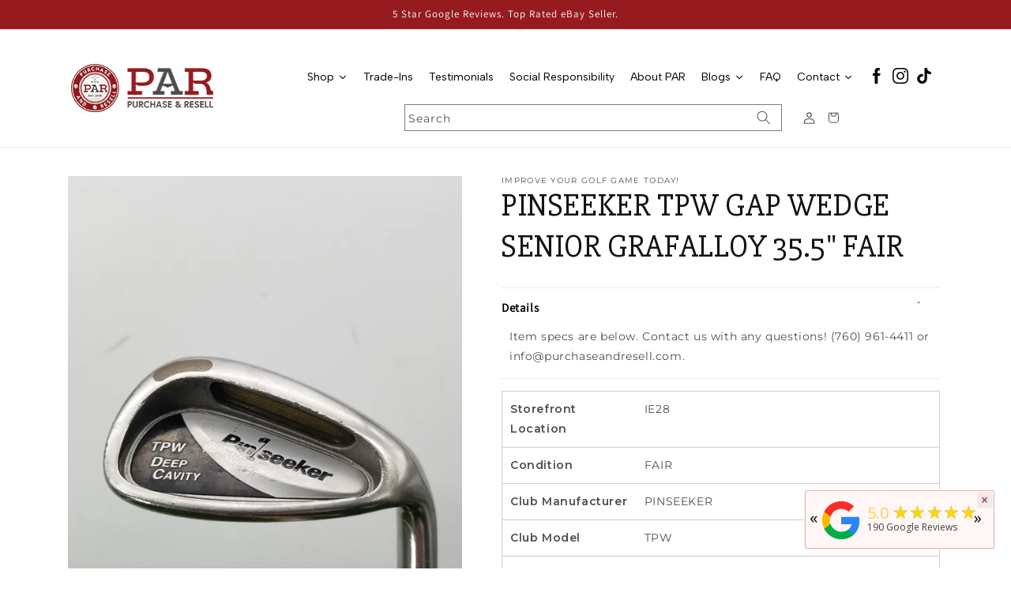

--- FILE ---
content_type: text/html; charset=utf-8
request_url: https://purchaseandresell.com/products/pinseeker-tpw-gap-wedge-senior-grafalloy-35-5-fair
body_size: 54465
content:
<!doctype html>
<html class="no-js" lang="en">
  <head>
    <meta charset="utf-8">
    <meta http-equiv="X-UA-Compatible" content="IE=edge">
    <meta name="viewport" content="width=device-width,initial-scale=1">
    <meta name="theme-color" content="">
    <meta name="facebook-domain-verification" content="r8r5mnnud8hhx4leygh6qj9fx3lcwc" />
    <link rel="canonical" href="https://purchaseandresell.com/products/pinseeker-tpw-gap-wedge-senior-grafalloy-35-5-fair">
    <link rel="preconnect" href="https://cdn.shopify.com" crossorigin>
	<link rel="preconnect" href="https://fonts.googleapis.com">
<link rel="preconnect" href="https://fonts.gstatic.com" crossorigin>
<link href="https://fonts.googleapis.com/css2?family=Montserrat:wght@500;600&family=Slabo+27px&display=swap" rel="stylesheet"> 
    <link rel="stylesheet" href="https://cdnjs.cloudflare.com/ajax/libs/font-awesome/4.7.0/css/font-awesome.min.css">
    <link href="//purchaseandresell.com/cdn/shop/t/13/assets/slick.css?v=98340474046176884051666278789" rel="stylesheet" type="text/css" media="all" />
    <link href="//purchaseandresell.com/cdn/shop/t/13/assets/slick-theme.css?v=51814711250409594261666278789" rel="stylesheet" type="text/css" media="all" />
<link rel="icon" type="image/png" href="//purchaseandresell.com/cdn/shop/files/favicon_b32d7c5f-275c-4d05-8904-525ca95689f0.png?crop=center&height=32&v=1661429533&width=32"><link rel="preconnect" href="https://fonts.shopifycdn.com" crossorigin><title>
      PINSEEKER TPW GAP WEDGE SENIOR GRAFALLOY 35.5&quot; FAIR
 &ndash; Purchase and Resell </title>

    
      <meta name="description" content="Item specs are below. Contact us with any questions! (760) 961-4411 or info@purchaseandresell.com.">
    

    

<meta property="og:site_name" content="Purchase and Resell ">
<meta property="og:url" content="https://purchaseandresell.com/products/pinseeker-tpw-gap-wedge-senior-grafalloy-35-5-fair">
<meta property="og:title" content="PINSEEKER TPW GAP WEDGE SENIOR GRAFALLOY 35.5&quot; FAIR">
<meta property="og:type" content="product">
<meta property="og:description" content="Item specs are below. Contact us with any questions! (760) 961-4411 or info@purchaseandresell.com."><meta property="og:image" content="http://purchaseandresell.com/cdn/shop/files/20230627_130625.jpg?v=1687901850">
  <meta property="og:image:secure_url" content="https://purchaseandresell.com/cdn/shop/files/20230627_130625.jpg?v=1687901850">
  <meta property="og:image:width" content="3024">
  <meta property="og:image:height" content="4032"><meta property="og:price:amount" content="22.00">
  <meta property="og:price:currency" content="USD"><meta name="twitter:card" content="summary_large_image">
<meta name="twitter:title" content="PINSEEKER TPW GAP WEDGE SENIOR GRAFALLOY 35.5&quot; FAIR">
<meta name="twitter:description" content="Item specs are below. Contact us with any questions! (760) 961-4411 or info@purchaseandresell.com.">


    <script src="//purchaseandresell.com/cdn/shop/t/13/assets/global.js?v=108830345673679274681666278789" defer="defer"></script>
    <script>window.performance && window.performance.mark && window.performance.mark('shopify.content_for_header.start');</script><meta name="facebook-domain-verification" content="qhui5dscse6e0pxp5159agibn22ipg">
<meta name="google-site-verification" content="faTnKvPDVa30WqAUtZvHKadmzZkBDajgrzf8jcr7LWY">
<meta id="shopify-digital-wallet" name="shopify-digital-wallet" content="/64909934834/digital_wallets/dialog">
<meta name="shopify-checkout-api-token" content="4538970ce816044d397e23edabc6bc63">
<link rel="alternate" type="application/json+oembed" href="https://purchaseandresell.com/products/pinseeker-tpw-gap-wedge-senior-grafalloy-35-5-fair.oembed">
<script async="async" src="/checkouts/internal/preloads.js?locale=en-US"></script>
<link rel="preconnect" href="https://shop.app" crossorigin="anonymous">
<script async="async" src="https://shop.app/checkouts/internal/preloads.js?locale=en-US&shop_id=64909934834" crossorigin="anonymous"></script>
<script id="apple-pay-shop-capabilities" type="application/json">{"shopId":64909934834,"countryCode":"US","currencyCode":"USD","merchantCapabilities":["supports3DS"],"merchantId":"gid:\/\/shopify\/Shop\/64909934834","merchantName":"Purchase and Resell ","requiredBillingContactFields":["postalAddress","email","phone"],"requiredShippingContactFields":["postalAddress","email","phone"],"shippingType":"shipping","supportedNetworks":["visa","masterCard","amex","discover","elo","jcb"],"total":{"type":"pending","label":"Purchase and Resell ","amount":"1.00"},"shopifyPaymentsEnabled":true,"supportsSubscriptions":true}</script>
<script id="shopify-features" type="application/json">{"accessToken":"4538970ce816044d397e23edabc6bc63","betas":["rich-media-storefront-analytics"],"domain":"purchaseandresell.com","predictiveSearch":true,"shopId":64909934834,"locale":"en"}</script>
<script>var Shopify = Shopify || {};
Shopify.shop = "purchase-and-resell.myshopify.com";
Shopify.locale = "en";
Shopify.currency = {"active":"USD","rate":"1.0"};
Shopify.country = "US";
Shopify.theme = {"name":"Purchase and Resell  - BeVirtual.co - Dev","id":135877263602,"schema_name":"Dawn","schema_version":"5.0.0","theme_store_id":887,"role":"main"};
Shopify.theme.handle = "null";
Shopify.theme.style = {"id":null,"handle":null};
Shopify.cdnHost = "purchaseandresell.com/cdn";
Shopify.routes = Shopify.routes || {};
Shopify.routes.root = "/";</script>
<script type="module">!function(o){(o.Shopify=o.Shopify||{}).modules=!0}(window);</script>
<script>!function(o){function n(){var o=[];function n(){o.push(Array.prototype.slice.apply(arguments))}return n.q=o,n}var t=o.Shopify=o.Shopify||{};t.loadFeatures=n(),t.autoloadFeatures=n()}(window);</script>
<script>
  window.ShopifyPay = window.ShopifyPay || {};
  window.ShopifyPay.apiHost = "shop.app\/pay";
  window.ShopifyPay.redirectState = null;
</script>
<script id="shop-js-analytics" type="application/json">{"pageType":"product"}</script>
<script defer="defer" async type="module" src="//purchaseandresell.com/cdn/shopifycloud/shop-js/modules/v2/client.init-shop-cart-sync_C5BV16lS.en.esm.js"></script>
<script defer="defer" async type="module" src="//purchaseandresell.com/cdn/shopifycloud/shop-js/modules/v2/chunk.common_CygWptCX.esm.js"></script>
<script type="module">
  await import("//purchaseandresell.com/cdn/shopifycloud/shop-js/modules/v2/client.init-shop-cart-sync_C5BV16lS.en.esm.js");
await import("//purchaseandresell.com/cdn/shopifycloud/shop-js/modules/v2/chunk.common_CygWptCX.esm.js");

  window.Shopify.SignInWithShop?.initShopCartSync?.({"fedCMEnabled":true,"windoidEnabled":true});

</script>
<script>
  window.Shopify = window.Shopify || {};
  if (!window.Shopify.featureAssets) window.Shopify.featureAssets = {};
  window.Shopify.featureAssets['shop-js'] = {"shop-cart-sync":["modules/v2/client.shop-cart-sync_ZFArdW7E.en.esm.js","modules/v2/chunk.common_CygWptCX.esm.js"],"init-fed-cm":["modules/v2/client.init-fed-cm_CmiC4vf6.en.esm.js","modules/v2/chunk.common_CygWptCX.esm.js"],"shop-button":["modules/v2/client.shop-button_tlx5R9nI.en.esm.js","modules/v2/chunk.common_CygWptCX.esm.js"],"shop-cash-offers":["modules/v2/client.shop-cash-offers_DOA2yAJr.en.esm.js","modules/v2/chunk.common_CygWptCX.esm.js","modules/v2/chunk.modal_D71HUcav.esm.js"],"init-windoid":["modules/v2/client.init-windoid_sURxWdc1.en.esm.js","modules/v2/chunk.common_CygWptCX.esm.js"],"shop-toast-manager":["modules/v2/client.shop-toast-manager_ClPi3nE9.en.esm.js","modules/v2/chunk.common_CygWptCX.esm.js"],"init-shop-email-lookup-coordinator":["modules/v2/client.init-shop-email-lookup-coordinator_B8hsDcYM.en.esm.js","modules/v2/chunk.common_CygWptCX.esm.js"],"init-shop-cart-sync":["modules/v2/client.init-shop-cart-sync_C5BV16lS.en.esm.js","modules/v2/chunk.common_CygWptCX.esm.js"],"avatar":["modules/v2/client.avatar_BTnouDA3.en.esm.js"],"pay-button":["modules/v2/client.pay-button_FdsNuTd3.en.esm.js","modules/v2/chunk.common_CygWptCX.esm.js"],"init-customer-accounts":["modules/v2/client.init-customer-accounts_DxDtT_ad.en.esm.js","modules/v2/client.shop-login-button_C5VAVYt1.en.esm.js","modules/v2/chunk.common_CygWptCX.esm.js","modules/v2/chunk.modal_D71HUcav.esm.js"],"init-shop-for-new-customer-accounts":["modules/v2/client.init-shop-for-new-customer-accounts_ChsxoAhi.en.esm.js","modules/v2/client.shop-login-button_C5VAVYt1.en.esm.js","modules/v2/chunk.common_CygWptCX.esm.js","modules/v2/chunk.modal_D71HUcav.esm.js"],"shop-login-button":["modules/v2/client.shop-login-button_C5VAVYt1.en.esm.js","modules/v2/chunk.common_CygWptCX.esm.js","modules/v2/chunk.modal_D71HUcav.esm.js"],"init-customer-accounts-sign-up":["modules/v2/client.init-customer-accounts-sign-up_CPSyQ0Tj.en.esm.js","modules/v2/client.shop-login-button_C5VAVYt1.en.esm.js","modules/v2/chunk.common_CygWptCX.esm.js","modules/v2/chunk.modal_D71HUcav.esm.js"],"shop-follow-button":["modules/v2/client.shop-follow-button_Cva4Ekp9.en.esm.js","modules/v2/chunk.common_CygWptCX.esm.js","modules/v2/chunk.modal_D71HUcav.esm.js"],"checkout-modal":["modules/v2/client.checkout-modal_BPM8l0SH.en.esm.js","modules/v2/chunk.common_CygWptCX.esm.js","modules/v2/chunk.modal_D71HUcav.esm.js"],"lead-capture":["modules/v2/client.lead-capture_Bi8yE_yS.en.esm.js","modules/v2/chunk.common_CygWptCX.esm.js","modules/v2/chunk.modal_D71HUcav.esm.js"],"shop-login":["modules/v2/client.shop-login_D6lNrXab.en.esm.js","modules/v2/chunk.common_CygWptCX.esm.js","modules/v2/chunk.modal_D71HUcav.esm.js"],"payment-terms":["modules/v2/client.payment-terms_CZxnsJam.en.esm.js","modules/v2/chunk.common_CygWptCX.esm.js","modules/v2/chunk.modal_D71HUcav.esm.js"]};
</script>
<script>(function() {
  var isLoaded = false;
  function asyncLoad() {
    if (isLoaded) return;
    isLoaded = true;
    var urls = ["\/\/cdn.shopify.com\/proxy\/14e835a9eae867ca6e470cb1b9dfdb0604d9d962c9710a0e85ec2142c8be0565\/s.pandect.es\/scripts\/pandectes-core.js?shop=purchase-and-resell.myshopify.com\u0026sp-cache-control=cHVibGljLCBtYXgtYWdlPTkwMA","\/\/cdn.shopify.com\/proxy\/48fd5b7f90f9213a92be1a452b61c9373a082ef76096f297aacbeeafafe2842f\/bingshoppingtool-t2app-prod.trafficmanager.net\/uet\/tracking_script?shop=purchase-and-resell.myshopify.com\u0026sp-cache-control=cHVibGljLCBtYXgtYWdlPTkwMA","https:\/\/a.mailmunch.co\/widgets\/site-1036426-5d5cf16d007d68d68bd5f6fa5652e53e690a0a71.js?shop=purchase-and-resell.myshopify.com","https:\/\/chimpstatic.com\/mcjs-connected\/js\/users\/811d1409ed6763e6e0d350aff\/48e61042ab4e8f5476ceb6024.js?shop=purchase-and-resell.myshopify.com","https:\/\/meggnotec.ams3.digitaloceanspaces.com\/sfy\/assets\/DkzcEqzzfcAzfva\/js\/widget.js?shop=purchase-and-resell.myshopify.com"];
    for (var i = 0; i < urls.length; i++) {
      var s = document.createElement('script');
      s.type = 'text/javascript';
      s.async = true;
      s.src = urls[i];
      var x = document.getElementsByTagName('script')[0];
      x.parentNode.insertBefore(s, x);
    }
  };
  if(window.attachEvent) {
    window.attachEvent('onload', asyncLoad);
  } else {
    window.addEventListener('load', asyncLoad, false);
  }
})();</script>
<script id="__st">var __st={"a":64909934834,"offset":-28800,"reqid":"cd56245c-1525-4978-b60f-044c821959b7-1768829779","pageurl":"purchaseandresell.com\/products\/pinseeker-tpw-gap-wedge-senior-grafalloy-35-5-fair","u":"e5522e214f45","p":"product","rtyp":"product","rid":7923385729266};</script>
<script>window.ShopifyPaypalV4VisibilityTracking = true;</script>
<script id="captcha-bootstrap">!function(){'use strict';const t='contact',e='account',n='new_comment',o=[[t,t],['blogs',n],['comments',n],[t,'customer']],c=[[e,'customer_login'],[e,'guest_login'],[e,'recover_customer_password'],[e,'create_customer']],r=t=>t.map((([t,e])=>`form[action*='/${t}']:not([data-nocaptcha='true']) input[name='form_type'][value='${e}']`)).join(','),a=t=>()=>t?[...document.querySelectorAll(t)].map((t=>t.form)):[];function s(){const t=[...o],e=r(t);return a(e)}const i='password',u='form_key',d=['recaptcha-v3-token','g-recaptcha-response','h-captcha-response',i],f=()=>{try{return window.sessionStorage}catch{return}},m='__shopify_v',_=t=>t.elements[u];function p(t,e,n=!1){try{const o=window.sessionStorage,c=JSON.parse(o.getItem(e)),{data:r}=function(t){const{data:e,action:n}=t;return t[m]||n?{data:e,action:n}:{data:t,action:n}}(c);for(const[e,n]of Object.entries(r))t.elements[e]&&(t.elements[e].value=n);n&&o.removeItem(e)}catch(o){console.error('form repopulation failed',{error:o})}}const l='form_type',E='cptcha';function T(t){t.dataset[E]=!0}const w=window,h=w.document,L='Shopify',v='ce_forms',y='captcha';let A=!1;((t,e)=>{const n=(g='f06e6c50-85a8-45c8-87d0-21a2b65856fe',I='https://cdn.shopify.com/shopifycloud/storefront-forms-hcaptcha/ce_storefront_forms_captcha_hcaptcha.v1.5.2.iife.js',D={infoText:'Protected by hCaptcha',privacyText:'Privacy',termsText:'Terms'},(t,e,n)=>{const o=w[L][v],c=o.bindForm;if(c)return c(t,g,e,D).then(n);var r;o.q.push([[t,g,e,D],n]),r=I,A||(h.body.append(Object.assign(h.createElement('script'),{id:'captcha-provider',async:!0,src:r})),A=!0)});var g,I,D;w[L]=w[L]||{},w[L][v]=w[L][v]||{},w[L][v].q=[],w[L][y]=w[L][y]||{},w[L][y].protect=function(t,e){n(t,void 0,e),T(t)},Object.freeze(w[L][y]),function(t,e,n,w,h,L){const[v,y,A,g]=function(t,e,n){const i=e?o:[],u=t?c:[],d=[...i,...u],f=r(d),m=r(i),_=r(d.filter((([t,e])=>n.includes(e))));return[a(f),a(m),a(_),s()]}(w,h,L),I=t=>{const e=t.target;return e instanceof HTMLFormElement?e:e&&e.form},D=t=>v().includes(t);t.addEventListener('submit',(t=>{const e=I(t);if(!e)return;const n=D(e)&&!e.dataset.hcaptchaBound&&!e.dataset.recaptchaBound,o=_(e),c=g().includes(e)&&(!o||!o.value);(n||c)&&t.preventDefault(),c&&!n&&(function(t){try{if(!f())return;!function(t){const e=f();if(!e)return;const n=_(t);if(!n)return;const o=n.value;o&&e.removeItem(o)}(t);const e=Array.from(Array(32),(()=>Math.random().toString(36)[2])).join('');!function(t,e){_(t)||t.append(Object.assign(document.createElement('input'),{type:'hidden',name:u})),t.elements[u].value=e}(t,e),function(t,e){const n=f();if(!n)return;const o=[...t.querySelectorAll(`input[type='${i}']`)].map((({name:t})=>t)),c=[...d,...o],r={};for(const[a,s]of new FormData(t).entries())c.includes(a)||(r[a]=s);n.setItem(e,JSON.stringify({[m]:1,action:t.action,data:r}))}(t,e)}catch(e){console.error('failed to persist form',e)}}(e),e.submit())}));const S=(t,e)=>{t&&!t.dataset[E]&&(n(t,e.some((e=>e===t))),T(t))};for(const o of['focusin','change'])t.addEventListener(o,(t=>{const e=I(t);D(e)&&S(e,y())}));const B=e.get('form_key'),M=e.get(l),P=B&&M;t.addEventListener('DOMContentLoaded',(()=>{const t=y();if(P)for(const e of t)e.elements[l].value===M&&p(e,B);[...new Set([...A(),...v().filter((t=>'true'===t.dataset.shopifyCaptcha))])].forEach((e=>S(e,t)))}))}(h,new URLSearchParams(w.location.search),n,t,e,['guest_login'])})(!0,!0)}();</script>
<script integrity="sha256-4kQ18oKyAcykRKYeNunJcIwy7WH5gtpwJnB7kiuLZ1E=" data-source-attribution="shopify.loadfeatures" defer="defer" src="//purchaseandresell.com/cdn/shopifycloud/storefront/assets/storefront/load_feature-a0a9edcb.js" crossorigin="anonymous"></script>
<script crossorigin="anonymous" defer="defer" src="//purchaseandresell.com/cdn/shopifycloud/storefront/assets/shopify_pay/storefront-65b4c6d7.js?v=20250812"></script>
<script data-source-attribution="shopify.dynamic_checkout.dynamic.init">var Shopify=Shopify||{};Shopify.PaymentButton=Shopify.PaymentButton||{isStorefrontPortableWallets:!0,init:function(){window.Shopify.PaymentButton.init=function(){};var t=document.createElement("script");t.src="https://purchaseandresell.com/cdn/shopifycloud/portable-wallets/latest/portable-wallets.en.js",t.type="module",document.head.appendChild(t)}};
</script>
<script data-source-attribution="shopify.dynamic_checkout.buyer_consent">
  function portableWalletsHideBuyerConsent(e){var t=document.getElementById("shopify-buyer-consent"),n=document.getElementById("shopify-subscription-policy-button");t&&n&&(t.classList.add("hidden"),t.setAttribute("aria-hidden","true"),n.removeEventListener("click",e))}function portableWalletsShowBuyerConsent(e){var t=document.getElementById("shopify-buyer-consent"),n=document.getElementById("shopify-subscription-policy-button");t&&n&&(t.classList.remove("hidden"),t.removeAttribute("aria-hidden"),n.addEventListener("click",e))}window.Shopify?.PaymentButton&&(window.Shopify.PaymentButton.hideBuyerConsent=portableWalletsHideBuyerConsent,window.Shopify.PaymentButton.showBuyerConsent=portableWalletsShowBuyerConsent);
</script>
<script>
  function portableWalletsCleanup(e){e&&e.src&&console.error("Failed to load portable wallets script "+e.src);var t=document.querySelectorAll("shopify-accelerated-checkout .shopify-payment-button__skeleton, shopify-accelerated-checkout-cart .wallet-cart-button__skeleton"),e=document.getElementById("shopify-buyer-consent");for(let e=0;e<t.length;e++)t[e].remove();e&&e.remove()}function portableWalletsNotLoadedAsModule(e){e instanceof ErrorEvent&&"string"==typeof e.message&&e.message.includes("import.meta")&&"string"==typeof e.filename&&e.filename.includes("portable-wallets")&&(window.removeEventListener("error",portableWalletsNotLoadedAsModule),window.Shopify.PaymentButton.failedToLoad=e,"loading"===document.readyState?document.addEventListener("DOMContentLoaded",window.Shopify.PaymentButton.init):window.Shopify.PaymentButton.init())}window.addEventListener("error",portableWalletsNotLoadedAsModule);
</script>

<script type="module" src="https://purchaseandresell.com/cdn/shopifycloud/portable-wallets/latest/portable-wallets.en.js" onError="portableWalletsCleanup(this)" crossorigin="anonymous"></script>
<script nomodule>
  document.addEventListener("DOMContentLoaded", portableWalletsCleanup);
</script>

<link id="shopify-accelerated-checkout-styles" rel="stylesheet" media="screen" href="https://purchaseandresell.com/cdn/shopifycloud/portable-wallets/latest/accelerated-checkout-backwards-compat.css" crossorigin="anonymous">
<style id="shopify-accelerated-checkout-cart">
        #shopify-buyer-consent {
  margin-top: 1em;
  display: inline-block;
  width: 100%;
}

#shopify-buyer-consent.hidden {
  display: none;
}

#shopify-subscription-policy-button {
  background: none;
  border: none;
  padding: 0;
  text-decoration: underline;
  font-size: inherit;
  cursor: pointer;
}

#shopify-subscription-policy-button::before {
  box-shadow: none;
}

      </style>
<script id="sections-script" data-sections="product-recommendations,header,footer" defer="defer" src="//purchaseandresell.com/cdn/shop/t/13/compiled_assets/scripts.js?v=6907"></script>
<script>window.performance && window.performance.mark && window.performance.mark('shopify.content_for_header.end');</script>


    <style data-shopify>
      @font-face {
  font-family: Montserrat;
  font-weight: 400;
  font-style: normal;
  font-display: swap;
  src: url("//purchaseandresell.com/cdn/fonts/montserrat/montserrat_n4.81949fa0ac9fd2021e16436151e8eaa539321637.woff2") format("woff2"),
       url("//purchaseandresell.com/cdn/fonts/montserrat/montserrat_n4.a6c632ca7b62da89c3594789ba828388aac693fe.woff") format("woff");
}

      @font-face {
  font-family: Montserrat;
  font-weight: 700;
  font-style: normal;
  font-display: swap;
  src: url("//purchaseandresell.com/cdn/fonts/montserrat/montserrat_n7.3c434e22befd5c18a6b4afadb1e3d77c128c7939.woff2") format("woff2"),
       url("//purchaseandresell.com/cdn/fonts/montserrat/montserrat_n7.5d9fa6e2cae713c8fb539a9876489d86207fe957.woff") format("woff");
}

      @font-face {
  font-family: Montserrat;
  font-weight: 400;
  font-style: italic;
  font-display: swap;
  src: url("//purchaseandresell.com/cdn/fonts/montserrat/montserrat_i4.5a4ea298b4789e064f62a29aafc18d41f09ae59b.woff2") format("woff2"),
       url("//purchaseandresell.com/cdn/fonts/montserrat/montserrat_i4.072b5869c5e0ed5b9d2021e4c2af132e16681ad2.woff") format("woff");
}

      @font-face {
  font-family: Montserrat;
  font-weight: 700;
  font-style: italic;
  font-display: swap;
  src: url("//purchaseandresell.com/cdn/fonts/montserrat/montserrat_i7.a0d4a463df4f146567d871890ffb3c80408e7732.woff2") format("woff2"),
       url("//purchaseandresell.com/cdn/fonts/montserrat/montserrat_i7.f6ec9f2a0681acc6f8152c40921d2a4d2e1a2c78.woff") format("woff");
}

      @font-face {
  font-family: Assistant;
  font-weight: 400;
  font-style: normal;
  font-display: swap;
  src: url("//purchaseandresell.com/cdn/fonts/assistant/assistant_n4.9120912a469cad1cc292572851508ca49d12e768.woff2") format("woff2"),
       url("//purchaseandresell.com/cdn/fonts/assistant/assistant_n4.6e9875ce64e0fefcd3f4446b7ec9036b3ddd2985.woff") format("woff");
}


      :root {
        --font-body-family: Montserrat, sans-serif;
        --font-body-style: normal;
        --font-body-weight: 400;
        --font-body-weight-bold: 700;

        --font-heading-family: Assistant, sans-serif;
        --font-heading-style: normal;
        --font-heading-weight: 400;

        --font-body-scale: 1.0;
        --font-heading-scale: 1.0;

        --color-base-text: 18, 18, 18;
        --color-shadow: 18, 18, 18;
        --color-base-background-1: 255, 255, 255;
        --color-base-background-2: 241, 241, 241;
        --color-base-solid-button-labels: 255, 255, 255;
        --color-base-outline-button-labels: 18, 18, 18;
        --color-base-accent-1: 149, 27, 30;
        --color-base-accent-2: 77, 76, 76;
        --payment-terms-background-color: #ffffff;

        --gradient-base-background-1: #ffffff;
        --gradient-base-background-2: #f1f1f1;
        --gradient-base-accent-1: #951b1e;
        --gradient-base-accent-2: #4d4c4c;

        --media-padding: px;
        --media-border-opacity: 0.05;
        --media-border-width: 0px;
        --media-radius: 0px;
        --media-shadow-opacity: 0.0;
        --media-shadow-horizontal-offset: 0px;
        --media-shadow-vertical-offset: 6px;
        --media-shadow-blur-radius: 5px;

        --page-width: 120rem;
        --page-width-margin: 0rem;

        --card-image-padding: 0.0rem;
        --card-corner-radius: 0.0rem;
        --card-text-alignment: left;
        --card-border-width: 0.0rem;
        --card-border-opacity: 0.1;
        --card-shadow-opacity: 0.0;
        --card-shadow-horizontal-offset: 0.0rem;
        --card-shadow-vertical-offset: 0.4rem;
        --card-shadow-blur-radius: 0.5rem;

        --badge-corner-radius: 4.0rem;

        --popup-border-width: 1px;
        --popup-border-opacity: 0.1;
        --popup-corner-radius: 0px;
        --popup-shadow-opacity: 0.0;
        --popup-shadow-horizontal-offset: 0px;
        --popup-shadow-vertical-offset: 4px;
        --popup-shadow-blur-radius: 5px;

        --drawer-border-width: 1px;
        --drawer-border-opacity: 0.1;
        --drawer-shadow-opacity: 0.0;
        --drawer-shadow-horizontal-offset: 0px;
        --drawer-shadow-vertical-offset: 4px;
        --drawer-shadow-blur-radius: 5px;

        --spacing-sections-desktop: 0px;
        --spacing-sections-mobile: 0px;

        --grid-desktop-vertical-spacing: 8px;
        --grid-desktop-horizontal-spacing: 8px;
        --grid-mobile-vertical-spacing: 4px;
        --grid-mobile-horizontal-spacing: 4px;

        --text-boxes-border-opacity: 0.1;
        --text-boxes-border-width: 0px;
        --text-boxes-radius: 0px;
        --text-boxes-shadow-opacity: 0.0;
        --text-boxes-shadow-horizontal-offset: 0px;
        --text-boxes-shadow-vertical-offset: 4px;
        --text-boxes-shadow-blur-radius: 5px;

        --buttons-radius: 0px;
        --buttons-radius-outset: 0px;
        --buttons-border-width: 1px;
        --buttons-border-opacity: 1.0;
        --buttons-shadow-opacity: 0.0;
        --buttons-shadow-horizontal-offset: 0px;
        --buttons-shadow-vertical-offset: 4px;
        --buttons-shadow-blur-radius: 5px;
        --buttons-border-offset: 0px;

        --inputs-radius: 0px;
        --inputs-border-width: 1px;
        --inputs-border-opacity: 0.55;
        --inputs-shadow-opacity: 0.0;
        --inputs-shadow-horizontal-offset: 0px;
        --inputs-margin-offset: 0px;
        --inputs-shadow-vertical-offset: 4px;
        --inputs-shadow-blur-radius: 5px;
        --inputs-radius-outset: 0px;

        --variant-pills-radius: 40px;
        --variant-pills-border-width: 1px;
        --variant-pills-border-opacity: 0.55;
        --variant-pills-shadow-opacity: 0.0;
        --variant-pills-shadow-horizontal-offset: 0px;
        --variant-pills-shadow-vertical-offset: 4px;
        --variant-pills-shadow-blur-radius: 5px;
      }

      *,
      *::before,
      *::after {
        box-sizing: inherit;
      }

      html {
        box-sizing: border-box;
        font-size: calc(var(--font-body-scale) * 62.5%);
        height: 100%;
      }

      body {
        display: grid;
        grid-template-rows: auto auto 1fr auto;
        grid-template-columns: 100%;
        min-height: 100%;
        margin: 0;
        font-size: 1.5rem;
        letter-spacing: 0.06rem;
        line-height: calc(1 + 0.8 / var(--font-body-scale));
        font-family: var(--font-body-family);
        font-style: var(--font-body-style);
        font-weight: var(--font-body-weight);
      }

      @media screen and (min-width: 750px) {
        body {
          font-size: 1.6rem;
        }
      }
    </style>

    <link href="//purchaseandresell.com/cdn/shop/t/13/assets/base.css?v=114425291339197178431762488119" rel="stylesheet" type="text/css" media="all" />
    <link href="//purchaseandresell.com/cdn/shop/t/13/assets/custom.css?v=112996675739573796491679392816" rel="stylesheet" type="text/css" media="all" />
<link rel="preload" as="font" href="//purchaseandresell.com/cdn/fonts/montserrat/montserrat_n4.81949fa0ac9fd2021e16436151e8eaa539321637.woff2" type="font/woff2" crossorigin><link rel="preload" as="font" href="//purchaseandresell.com/cdn/fonts/assistant/assistant_n4.9120912a469cad1cc292572851508ca49d12e768.woff2" type="font/woff2" crossorigin><link rel="stylesheet" href="//purchaseandresell.com/cdn/shop/t/13/assets/component-predictive-search.css?v=165644661289088488651666278789" media="print" onload="this.media='all'"><script>document.documentElement.className = document.documentElement.className.replace('no-js', 'js');
    if (Shopify.designMode) {
      document.documentElement.classList.add('shopify-design-mode');
    }
    </script>

  <!--script>(function(w,d,s,l,i){w[l]=w[l]||[];w[l].push({'gtm.start':

new Date().getTime(),event:'gtm.js'});var f=d.getElementsByTagName(s)[0],

j=d.createElement(s),dl=l!='dataLayer'?'&l='+l:'';j.async=true;j.src=

'https://www.googletagmanager.com/gtm.js?id='+i+dl;f.parentNode.insertBefore(j,f);

})(window,document,'script','dataLayer','GTM-MTBJD6J');</script-->

<!-- End Google Tag Manager -->



  <!-- Google tag (gtag.js) -->
<script async src="https://www.googletagmanager.com/gtag/js?id=G-BB6SXEE31D"></script>
<script>
  window.dataLayer = window.dataLayer || [];
  function gtag(){dataLayer.push(arguments);}
  gtag('js', new Date());

  gtag('config', 'G-BB6SXEE31D');
</script>
  
  
  





  <style>
  .gpo-reset-options > #paragraph-1 > p {
      cursor: pointer;
      display: none;
      width: fit-content;
  }
</style>

<script>
  document.addEventListener('gpoRenderCompleted', () => {
    const reset = document.querySelector('.gpo-reset-options > #paragraph-1 > p');
    if (!reset) return;

    reset.addEventListener('click', () => {
      const checkedInputs = document.querySelectorAll('.gpo-dropdown input:checked');
      checkedInputs.forEach((input) => {
        if (input && typeof input.click === 'function') {
          input.click();
          reset.style.display = 'none';
        }
      });
    });
  });

  document.addEventListener('gpoElementChanged', () => {
    const checkedInputs = document.querySelectorAll('.gpo-dropdown input:checked');

    if (checkedInputs.length > 0) {
      const reset = document.querySelector('.gpo-reset-options > #paragraph-1 > p');
      if (reset && reset.dislay !== 'block') {
        reset.style.display = 'block';
      }
    }
  });
</script>

<script src="https://cdn.shopify.com/extensions/019b92df-1966-750c-943d-a8ced4b05ac2/option-cli3-369/assets/gpomain.js" type="text/javascript" defer="defer"></script>
<link href="https://monorail-edge.shopifysvc.com" rel="dns-prefetch">
<script>(function(){if ("sendBeacon" in navigator && "performance" in window) {try {var session_token_from_headers = performance.getEntriesByType('navigation')[0].serverTiming.find(x => x.name == '_s').description;} catch {var session_token_from_headers = undefined;}var session_cookie_matches = document.cookie.match(/_shopify_s=([^;]*)/);var session_token_from_cookie = session_cookie_matches && session_cookie_matches.length === 2 ? session_cookie_matches[1] : "";var session_token = session_token_from_headers || session_token_from_cookie || "";function handle_abandonment_event(e) {var entries = performance.getEntries().filter(function(entry) {return /monorail-edge.shopifysvc.com/.test(entry.name);});if (!window.abandonment_tracked && entries.length === 0) {window.abandonment_tracked = true;var currentMs = Date.now();var navigation_start = performance.timing.navigationStart;var payload = {shop_id: 64909934834,url: window.location.href,navigation_start,duration: currentMs - navigation_start,session_token,page_type: "product"};window.navigator.sendBeacon("https://monorail-edge.shopifysvc.com/v1/produce", JSON.stringify({schema_id: "online_store_buyer_site_abandonment/1.1",payload: payload,metadata: {event_created_at_ms: currentMs,event_sent_at_ms: currentMs}}));}}window.addEventListener('pagehide', handle_abandonment_event);}}());</script>
<script id="web-pixels-manager-setup">(function e(e,d,r,n,o){if(void 0===o&&(o={}),!Boolean(null===(a=null===(i=window.Shopify)||void 0===i?void 0:i.analytics)||void 0===a?void 0:a.replayQueue)){var i,a;window.Shopify=window.Shopify||{};var t=window.Shopify;t.analytics=t.analytics||{};var s=t.analytics;s.replayQueue=[],s.publish=function(e,d,r){return s.replayQueue.push([e,d,r]),!0};try{self.performance.mark("wpm:start")}catch(e){}var l=function(){var e={modern:/Edge?\/(1{2}[4-9]|1[2-9]\d|[2-9]\d{2}|\d{4,})\.\d+(\.\d+|)|Firefox\/(1{2}[4-9]|1[2-9]\d|[2-9]\d{2}|\d{4,})\.\d+(\.\d+|)|Chrom(ium|e)\/(9{2}|\d{3,})\.\d+(\.\d+|)|(Maci|X1{2}).+ Version\/(15\.\d+|(1[6-9]|[2-9]\d|\d{3,})\.\d+)([,.]\d+|)( \(\w+\)|)( Mobile\/\w+|) Safari\/|Chrome.+OPR\/(9{2}|\d{3,})\.\d+\.\d+|(CPU[ +]OS|iPhone[ +]OS|CPU[ +]iPhone|CPU IPhone OS|CPU iPad OS)[ +]+(15[._]\d+|(1[6-9]|[2-9]\d|\d{3,})[._]\d+)([._]\d+|)|Android:?[ /-](13[3-9]|1[4-9]\d|[2-9]\d{2}|\d{4,})(\.\d+|)(\.\d+|)|Android.+Firefox\/(13[5-9]|1[4-9]\d|[2-9]\d{2}|\d{4,})\.\d+(\.\d+|)|Android.+Chrom(ium|e)\/(13[3-9]|1[4-9]\d|[2-9]\d{2}|\d{4,})\.\d+(\.\d+|)|SamsungBrowser\/([2-9]\d|\d{3,})\.\d+/,legacy:/Edge?\/(1[6-9]|[2-9]\d|\d{3,})\.\d+(\.\d+|)|Firefox\/(5[4-9]|[6-9]\d|\d{3,})\.\d+(\.\d+|)|Chrom(ium|e)\/(5[1-9]|[6-9]\d|\d{3,})\.\d+(\.\d+|)([\d.]+$|.*Safari\/(?![\d.]+ Edge\/[\d.]+$))|(Maci|X1{2}).+ Version\/(10\.\d+|(1[1-9]|[2-9]\d|\d{3,})\.\d+)([,.]\d+|)( \(\w+\)|)( Mobile\/\w+|) Safari\/|Chrome.+OPR\/(3[89]|[4-9]\d|\d{3,})\.\d+\.\d+|(CPU[ +]OS|iPhone[ +]OS|CPU[ +]iPhone|CPU IPhone OS|CPU iPad OS)[ +]+(10[._]\d+|(1[1-9]|[2-9]\d|\d{3,})[._]\d+)([._]\d+|)|Android:?[ /-](13[3-9]|1[4-9]\d|[2-9]\d{2}|\d{4,})(\.\d+|)(\.\d+|)|Mobile Safari.+OPR\/([89]\d|\d{3,})\.\d+\.\d+|Android.+Firefox\/(13[5-9]|1[4-9]\d|[2-9]\d{2}|\d{4,})\.\d+(\.\d+|)|Android.+Chrom(ium|e)\/(13[3-9]|1[4-9]\d|[2-9]\d{2}|\d{4,})\.\d+(\.\d+|)|Android.+(UC? ?Browser|UCWEB|U3)[ /]?(15\.([5-9]|\d{2,})|(1[6-9]|[2-9]\d|\d{3,})\.\d+)\.\d+|SamsungBrowser\/(5\.\d+|([6-9]|\d{2,})\.\d+)|Android.+MQ{2}Browser\/(14(\.(9|\d{2,})|)|(1[5-9]|[2-9]\d|\d{3,})(\.\d+|))(\.\d+|)|K[Aa][Ii]OS\/(3\.\d+|([4-9]|\d{2,})\.\d+)(\.\d+|)/},d=e.modern,r=e.legacy,n=navigator.userAgent;return n.match(d)?"modern":n.match(r)?"legacy":"unknown"}(),u="modern"===l?"modern":"legacy",c=(null!=n?n:{modern:"",legacy:""})[u],f=function(e){return[e.baseUrl,"/wpm","/b",e.hashVersion,"modern"===e.buildTarget?"m":"l",".js"].join("")}({baseUrl:d,hashVersion:r,buildTarget:u}),m=function(e){var d=e.version,r=e.bundleTarget,n=e.surface,o=e.pageUrl,i=e.monorailEndpoint;return{emit:function(e){var a=e.status,t=e.errorMsg,s=(new Date).getTime(),l=JSON.stringify({metadata:{event_sent_at_ms:s},events:[{schema_id:"web_pixels_manager_load/3.1",payload:{version:d,bundle_target:r,page_url:o,status:a,surface:n,error_msg:t},metadata:{event_created_at_ms:s}}]});if(!i)return console&&console.warn&&console.warn("[Web Pixels Manager] No Monorail endpoint provided, skipping logging."),!1;try{return self.navigator.sendBeacon.bind(self.navigator)(i,l)}catch(e){}var u=new XMLHttpRequest;try{return u.open("POST",i,!0),u.setRequestHeader("Content-Type","text/plain"),u.send(l),!0}catch(e){return console&&console.warn&&console.warn("[Web Pixels Manager] Got an unhandled error while logging to Monorail."),!1}}}}({version:r,bundleTarget:l,surface:e.surface,pageUrl:self.location.href,monorailEndpoint:e.monorailEndpoint});try{o.browserTarget=l,function(e){var d=e.src,r=e.async,n=void 0===r||r,o=e.onload,i=e.onerror,a=e.sri,t=e.scriptDataAttributes,s=void 0===t?{}:t,l=document.createElement("script"),u=document.querySelector("head"),c=document.querySelector("body");if(l.async=n,l.src=d,a&&(l.integrity=a,l.crossOrigin="anonymous"),s)for(var f in s)if(Object.prototype.hasOwnProperty.call(s,f))try{l.dataset[f]=s[f]}catch(e){}if(o&&l.addEventListener("load",o),i&&l.addEventListener("error",i),u)u.appendChild(l);else{if(!c)throw new Error("Did not find a head or body element to append the script");c.appendChild(l)}}({src:f,async:!0,onload:function(){if(!function(){var e,d;return Boolean(null===(d=null===(e=window.Shopify)||void 0===e?void 0:e.analytics)||void 0===d?void 0:d.initialized)}()){var d=window.webPixelsManager.init(e)||void 0;if(d){var r=window.Shopify.analytics;r.replayQueue.forEach((function(e){var r=e[0],n=e[1],o=e[2];d.publishCustomEvent(r,n,o)})),r.replayQueue=[],r.publish=d.publishCustomEvent,r.visitor=d.visitor,r.initialized=!0}}},onerror:function(){return m.emit({status:"failed",errorMsg:"".concat(f," has failed to load")})},sri:function(e){var d=/^sha384-[A-Za-z0-9+/=]+$/;return"string"==typeof e&&d.test(e)}(c)?c:"",scriptDataAttributes:o}),m.emit({status:"loading"})}catch(e){m.emit({status:"failed",errorMsg:(null==e?void 0:e.message)||"Unknown error"})}}})({shopId: 64909934834,storefrontBaseUrl: "https://purchaseandresell.com",extensionsBaseUrl: "https://extensions.shopifycdn.com/cdn/shopifycloud/web-pixels-manager",monorailEndpoint: "https://monorail-edge.shopifysvc.com/unstable/produce_batch",surface: "storefront-renderer",enabledBetaFlags: ["2dca8a86"],webPixelsConfigList: [{"id":"1553989874","configuration":"{\"ti\":\"343181534\",\"endpoint\":\"https:\/\/bat.bing.com\/action\/0\"}","eventPayloadVersion":"v1","runtimeContext":"STRICT","scriptVersion":"5ee93563fe31b11d2d65e2f09a5229dc","type":"APP","apiClientId":2997493,"privacyPurposes":["ANALYTICS","MARKETING","SALE_OF_DATA"],"dataSharingAdjustments":{"protectedCustomerApprovalScopes":["read_customer_personal_data"]}},{"id":"452591858","configuration":"{\"config\":\"{\\\"google_tag_ids\\\":[\\\"G-BB6SXEE31D\\\",\\\"GT-WB2RDMD\\\"],\\\"target_country\\\":\\\"US\\\",\\\"gtag_events\\\":[{\\\"type\\\":\\\"search\\\",\\\"action_label\\\":\\\"G-BB6SXEE31D\\\"},{\\\"type\\\":\\\"begin_checkout\\\",\\\"action_label\\\":[\\\"G-BB6SXEE31D\\\",\\\"AW-10835296644\\\/9hjFCPK0ibEYEISD1q4o\\\"]},{\\\"type\\\":\\\"view_item\\\",\\\"action_label\\\":[\\\"G-BB6SXEE31D\\\",\\\"MC-0TRL0ES7RJ\\\"]},{\\\"type\\\":\\\"purchase\\\",\\\"action_label\\\":[\\\"G-BB6SXEE31D\\\",\\\"MC-0TRL0ES7RJ\\\"]},{\\\"type\\\":\\\"page_view\\\",\\\"action_label\\\":[\\\"G-BB6SXEE31D\\\",\\\"MC-0TRL0ES7RJ\\\"]},{\\\"type\\\":\\\"add_payment_info\\\",\\\"action_label\\\":\\\"G-BB6SXEE31D\\\"},{\\\"type\\\":\\\"add_to_cart\\\",\\\"action_label\\\":[\\\"G-BB6SXEE31D\\\",\\\"AW-10835296644\\\/YvEKCPW0ibEYEISD1q4o\\\"]}],\\\"enable_monitoring_mode\\\":false}\"}","eventPayloadVersion":"v1","runtimeContext":"OPEN","scriptVersion":"b2a88bafab3e21179ed38636efcd8a93","type":"APP","apiClientId":1780363,"privacyPurposes":[],"dataSharingAdjustments":{"protectedCustomerApprovalScopes":["read_customer_address","read_customer_email","read_customer_name","read_customer_personal_data","read_customer_phone"]}},{"id":"194806002","configuration":"{\"pixel_id\":\"932835871381237\",\"pixel_type\":\"facebook_pixel\",\"metaapp_system_user_token\":\"-\"}","eventPayloadVersion":"v1","runtimeContext":"OPEN","scriptVersion":"ca16bc87fe92b6042fbaa3acc2fbdaa6","type":"APP","apiClientId":2329312,"privacyPurposes":["ANALYTICS","MARKETING","SALE_OF_DATA"],"dataSharingAdjustments":{"protectedCustomerApprovalScopes":["read_customer_address","read_customer_email","read_customer_name","read_customer_personal_data","read_customer_phone"]}},{"id":"shopify-app-pixel","configuration":"{}","eventPayloadVersion":"v1","runtimeContext":"STRICT","scriptVersion":"0450","apiClientId":"shopify-pixel","type":"APP","privacyPurposes":["ANALYTICS","MARKETING"]},{"id":"shopify-custom-pixel","eventPayloadVersion":"v1","runtimeContext":"LAX","scriptVersion":"0450","apiClientId":"shopify-pixel","type":"CUSTOM","privacyPurposes":["ANALYTICS","MARKETING"]}],isMerchantRequest: false,initData: {"shop":{"name":"Purchase and Resell ","paymentSettings":{"currencyCode":"USD"},"myshopifyDomain":"purchase-and-resell.myshopify.com","countryCode":"US","storefrontUrl":"https:\/\/purchaseandresell.com"},"customer":null,"cart":null,"checkout":null,"productVariants":[{"price":{"amount":22.0,"currencyCode":"USD"},"product":{"title":"PINSEEKER TPW GAP WEDGE SENIOR GRAFALLOY 35.5\" FAIR","vendor":"PINSEEKER","id":"7923385729266","untranslatedTitle":"PINSEEKER TPW GAP WEDGE SENIOR GRAFALLOY 35.5\" FAIR","url":"\/products\/pinseeker-tpw-gap-wedge-senior-grafalloy-35-5-fair","type":"Wedges"},"id":"44561895915762","image":{"src":"\/\/purchaseandresell.com\/cdn\/shop\/files\/20230627_130625.jpg?v=1687901850"},"sku":"4xyz1 12046 IE28 1","title":"Default Title","untranslatedTitle":"Default Title"}],"purchasingCompany":null},},"https://purchaseandresell.com/cdn","fcfee988w5aeb613cpc8e4bc33m6693e112",{"modern":"","legacy":""},{"shopId":"64909934834","storefrontBaseUrl":"https:\/\/purchaseandresell.com","extensionBaseUrl":"https:\/\/extensions.shopifycdn.com\/cdn\/shopifycloud\/web-pixels-manager","surface":"storefront-renderer","enabledBetaFlags":"[\"2dca8a86\"]","isMerchantRequest":"false","hashVersion":"fcfee988w5aeb613cpc8e4bc33m6693e112","publish":"custom","events":"[[\"page_viewed\",{}],[\"product_viewed\",{\"productVariant\":{\"price\":{\"amount\":22.0,\"currencyCode\":\"USD\"},\"product\":{\"title\":\"PINSEEKER TPW GAP WEDGE SENIOR GRAFALLOY 35.5\\\" FAIR\",\"vendor\":\"PINSEEKER\",\"id\":\"7923385729266\",\"untranslatedTitle\":\"PINSEEKER TPW GAP WEDGE SENIOR GRAFALLOY 35.5\\\" FAIR\",\"url\":\"\/products\/pinseeker-tpw-gap-wedge-senior-grafalloy-35-5-fair\",\"type\":\"Wedges\"},\"id\":\"44561895915762\",\"image\":{\"src\":\"\/\/purchaseandresell.com\/cdn\/shop\/files\/20230627_130625.jpg?v=1687901850\"},\"sku\":\"4xyz1 12046 IE28 1\",\"title\":\"Default Title\",\"untranslatedTitle\":\"Default Title\"}}]]"});</script><script>
  window.ShopifyAnalytics = window.ShopifyAnalytics || {};
  window.ShopifyAnalytics.meta = window.ShopifyAnalytics.meta || {};
  window.ShopifyAnalytics.meta.currency = 'USD';
  var meta = {"product":{"id":7923385729266,"gid":"gid:\/\/shopify\/Product\/7923385729266","vendor":"PINSEEKER","type":"Wedges","handle":"pinseeker-tpw-gap-wedge-senior-grafalloy-35-5-fair","variants":[{"id":44561895915762,"price":2200,"name":"PINSEEKER TPW GAP WEDGE SENIOR GRAFALLOY 35.5\" FAIR","public_title":null,"sku":"4xyz1 12046 IE28 1"}],"remote":false},"page":{"pageType":"product","resourceType":"product","resourceId":7923385729266,"requestId":"cd56245c-1525-4978-b60f-044c821959b7-1768829779"}};
  for (var attr in meta) {
    window.ShopifyAnalytics.meta[attr] = meta[attr];
  }
</script>
<script class="analytics">
  (function () {
    var customDocumentWrite = function(content) {
      var jquery = null;

      if (window.jQuery) {
        jquery = window.jQuery;
      } else if (window.Checkout && window.Checkout.$) {
        jquery = window.Checkout.$;
      }

      if (jquery) {
        jquery('body').append(content);
      }
    };

    var hasLoggedConversion = function(token) {
      if (token) {
        return document.cookie.indexOf('loggedConversion=' + token) !== -1;
      }
      return false;
    }

    var setCookieIfConversion = function(token) {
      if (token) {
        var twoMonthsFromNow = new Date(Date.now());
        twoMonthsFromNow.setMonth(twoMonthsFromNow.getMonth() + 2);

        document.cookie = 'loggedConversion=' + token + '; expires=' + twoMonthsFromNow;
      }
    }

    var trekkie = window.ShopifyAnalytics.lib = window.trekkie = window.trekkie || [];
    if (trekkie.integrations) {
      return;
    }
    trekkie.methods = [
      'identify',
      'page',
      'ready',
      'track',
      'trackForm',
      'trackLink'
    ];
    trekkie.factory = function(method) {
      return function() {
        var args = Array.prototype.slice.call(arguments);
        args.unshift(method);
        trekkie.push(args);
        return trekkie;
      };
    };
    for (var i = 0; i < trekkie.methods.length; i++) {
      var key = trekkie.methods[i];
      trekkie[key] = trekkie.factory(key);
    }
    trekkie.load = function(config) {
      trekkie.config = config || {};
      trekkie.config.initialDocumentCookie = document.cookie;
      var first = document.getElementsByTagName('script')[0];
      var script = document.createElement('script');
      script.type = 'text/javascript';
      script.onerror = function(e) {
        var scriptFallback = document.createElement('script');
        scriptFallback.type = 'text/javascript';
        scriptFallback.onerror = function(error) {
                var Monorail = {
      produce: function produce(monorailDomain, schemaId, payload) {
        var currentMs = new Date().getTime();
        var event = {
          schema_id: schemaId,
          payload: payload,
          metadata: {
            event_created_at_ms: currentMs,
            event_sent_at_ms: currentMs
          }
        };
        return Monorail.sendRequest("https://" + monorailDomain + "/v1/produce", JSON.stringify(event));
      },
      sendRequest: function sendRequest(endpointUrl, payload) {
        // Try the sendBeacon API
        if (window && window.navigator && typeof window.navigator.sendBeacon === 'function' && typeof window.Blob === 'function' && !Monorail.isIos12()) {
          var blobData = new window.Blob([payload], {
            type: 'text/plain'
          });

          if (window.navigator.sendBeacon(endpointUrl, blobData)) {
            return true;
          } // sendBeacon was not successful

        } // XHR beacon

        var xhr = new XMLHttpRequest();

        try {
          xhr.open('POST', endpointUrl);
          xhr.setRequestHeader('Content-Type', 'text/plain');
          xhr.send(payload);
        } catch (e) {
          console.log(e);
        }

        return false;
      },
      isIos12: function isIos12() {
        return window.navigator.userAgent.lastIndexOf('iPhone; CPU iPhone OS 12_') !== -1 || window.navigator.userAgent.lastIndexOf('iPad; CPU OS 12_') !== -1;
      }
    };
    Monorail.produce('monorail-edge.shopifysvc.com',
      'trekkie_storefront_load_errors/1.1',
      {shop_id: 64909934834,
      theme_id: 135877263602,
      app_name: "storefront",
      context_url: window.location.href,
      source_url: "//purchaseandresell.com/cdn/s/trekkie.storefront.cd680fe47e6c39ca5d5df5f0a32d569bc48c0f27.min.js"});

        };
        scriptFallback.async = true;
        scriptFallback.src = '//purchaseandresell.com/cdn/s/trekkie.storefront.cd680fe47e6c39ca5d5df5f0a32d569bc48c0f27.min.js';
        first.parentNode.insertBefore(scriptFallback, first);
      };
      script.async = true;
      script.src = '//purchaseandresell.com/cdn/s/trekkie.storefront.cd680fe47e6c39ca5d5df5f0a32d569bc48c0f27.min.js';
      first.parentNode.insertBefore(script, first);
    };
    trekkie.load(
      {"Trekkie":{"appName":"storefront","development":false,"defaultAttributes":{"shopId":64909934834,"isMerchantRequest":null,"themeId":135877263602,"themeCityHash":"12126436129859558669","contentLanguage":"en","currency":"USD","eventMetadataId":"2c4f3c5b-0b44-4841-8d01-b3adc749c825"},"isServerSideCookieWritingEnabled":true,"monorailRegion":"shop_domain","enabledBetaFlags":["65f19447"]},"Session Attribution":{},"S2S":{"facebookCapiEnabled":true,"source":"trekkie-storefront-renderer","apiClientId":580111}}
    );

    var loaded = false;
    trekkie.ready(function() {
      if (loaded) return;
      loaded = true;

      window.ShopifyAnalytics.lib = window.trekkie;

      var originalDocumentWrite = document.write;
      document.write = customDocumentWrite;
      try { window.ShopifyAnalytics.merchantGoogleAnalytics.call(this); } catch(error) {};
      document.write = originalDocumentWrite;

      window.ShopifyAnalytics.lib.page(null,{"pageType":"product","resourceType":"product","resourceId":7923385729266,"requestId":"cd56245c-1525-4978-b60f-044c821959b7-1768829779","shopifyEmitted":true});

      var match = window.location.pathname.match(/checkouts\/(.+)\/(thank_you|post_purchase)/)
      var token = match? match[1]: undefined;
      if (!hasLoggedConversion(token)) {
        setCookieIfConversion(token);
        window.ShopifyAnalytics.lib.track("Viewed Product",{"currency":"USD","variantId":44561895915762,"productId":7923385729266,"productGid":"gid:\/\/shopify\/Product\/7923385729266","name":"PINSEEKER TPW GAP WEDGE SENIOR GRAFALLOY 35.5\" FAIR","price":"22.00","sku":"4xyz1 12046 IE28 1","brand":"PINSEEKER","variant":null,"category":"Wedges","nonInteraction":true,"remote":false},undefined,undefined,{"shopifyEmitted":true});
      window.ShopifyAnalytics.lib.track("monorail:\/\/trekkie_storefront_viewed_product\/1.1",{"currency":"USD","variantId":44561895915762,"productId":7923385729266,"productGid":"gid:\/\/shopify\/Product\/7923385729266","name":"PINSEEKER TPW GAP WEDGE SENIOR GRAFALLOY 35.5\" FAIR","price":"22.00","sku":"4xyz1 12046 IE28 1","brand":"PINSEEKER","variant":null,"category":"Wedges","nonInteraction":true,"remote":false,"referer":"https:\/\/purchaseandresell.com\/products\/pinseeker-tpw-gap-wedge-senior-grafalloy-35-5-fair"});
      }
    });


        var eventsListenerScript = document.createElement('script');
        eventsListenerScript.async = true;
        eventsListenerScript.src = "//purchaseandresell.com/cdn/shopifycloud/storefront/assets/shop_events_listener-3da45d37.js";
        document.getElementsByTagName('head')[0].appendChild(eventsListenerScript);

})();</script>
  <script>
  if (!window.ga || (window.ga && typeof window.ga !== 'function')) {
    window.ga = function ga() {
      (window.ga.q = window.ga.q || []).push(arguments);
      if (window.Shopify && window.Shopify.analytics && typeof window.Shopify.analytics.publish === 'function') {
        window.Shopify.analytics.publish("ga_stub_called", {}, {sendTo: "google_osp_migration"});
      }
      console.error("Shopify's Google Analytics stub called with:", Array.from(arguments), "\nSee https://help.shopify.com/manual/promoting-marketing/pixels/pixel-migration#google for more information.");
    };
    if (window.Shopify && window.Shopify.analytics && typeof window.Shopify.analytics.publish === 'function') {
      window.Shopify.analytics.publish("ga_stub_initialized", {}, {sendTo: "google_osp_migration"});
    }
  }
</script>
<script
  defer
  src="https://purchaseandresell.com/cdn/shopifycloud/perf-kit/shopify-perf-kit-3.0.4.min.js"
  data-application="storefront-renderer"
  data-shop-id="64909934834"
  data-render-region="gcp-us-central1"
  data-page-type="product"
  data-theme-instance-id="135877263602"
  data-theme-name="Dawn"
  data-theme-version="5.0.0"
  data-monorail-region="shop_domain"
  data-resource-timing-sampling-rate="10"
  data-shs="true"
  data-shs-beacon="true"
  data-shs-export-with-fetch="true"
  data-shs-logs-sample-rate="1"
  data-shs-beacon-endpoint="https://purchaseandresell.com/api/collect"
></script>
</head>

  <body class="gradient">
    <a class="skip-to-content-link button visually-hidden" href="#MainContent">
      Skip to content
    </a>

    <div id="shopify-section-announcement-bar" class="shopify-section"><div class="announcement-bar color-accent-1 gradient" role="region" aria-label="Announcement" ><p class="announcement-bar__message h5">
                5 Star Google Reviews. Top Rated eBay Seller.
</p></div>
</div>
    <div id="shopify-section-header" class="shopify-section section-header"><link rel="stylesheet" href="//purchaseandresell.com/cdn/shop/t/13/assets/component-list-menu.css?v=151968516119678728991666278789" media="print" onload="this.media='all'">
<link rel="stylesheet" href="//purchaseandresell.com/cdn/shop/t/13/assets/component-search.css?v=96455689198851321781666278789" media="print" onload="this.media='all'">
<link rel="stylesheet" href="//purchaseandresell.com/cdn/shop/t/13/assets/component-menu-drawer.css?v=182311192829367774911666278789" media="print" onload="this.media='all'">
<link rel="stylesheet" href="//purchaseandresell.com/cdn/shop/t/13/assets/component-cart-notification.css?v=119852831333870967341666278789" media="print" onload="this.media='all'">
<link rel="stylesheet" href="//purchaseandresell.com/cdn/shop/t/13/assets/component-cart-items.css?v=23917223812499722491666278789" media="print" onload="this.media='all'"><link rel="stylesheet" href="//purchaseandresell.com/cdn/shop/t/13/assets/component-price.css?v=182679234747705150971666278789" media="print" onload="this.media='all'">
  <link rel="stylesheet" href="//purchaseandresell.com/cdn/shop/t/13/assets/component-loading-overlay.css?v=167310470843593579841666278789" media="print" onload="this.media='all'"><link rel="stylesheet" href="//purchaseandresell.com/cdn/shop/t/13/assets/component-mega-menu.css?v=177496590996265276461666278789" media="print" onload="this.media='all'">
  <noscript><link href="//purchaseandresell.com/cdn/shop/t/13/assets/component-mega-menu.css?v=177496590996265276461666278789" rel="stylesheet" type="text/css" media="all" /></noscript><noscript><link href="//purchaseandresell.com/cdn/shop/t/13/assets/component-list-menu.css?v=151968516119678728991666278789" rel="stylesheet" type="text/css" media="all" /></noscript>
<noscript><link href="//purchaseandresell.com/cdn/shop/t/13/assets/component-search.css?v=96455689198851321781666278789" rel="stylesheet" type="text/css" media="all" /></noscript>
<noscript><link href="//purchaseandresell.com/cdn/shop/t/13/assets/component-menu-drawer.css?v=182311192829367774911666278789" rel="stylesheet" type="text/css" media="all" /></noscript>
<noscript><link href="//purchaseandresell.com/cdn/shop/t/13/assets/component-cart-notification.css?v=119852831333870967341666278789" rel="stylesheet" type="text/css" media="all" /></noscript>
<noscript><link href="//purchaseandresell.com/cdn/shop/t/13/assets/component-cart-items.css?v=23917223812499722491666278789" rel="stylesheet" type="text/css" media="all" /></noscript>

<style>
  header-drawer {
    justify-self: start;
    margin-left: -1.2rem;
  }

  @media screen and (min-width: 990px) {
    header-drawer {
      display: none;
    }
  }

  .menu-drawer-container {
    display: flex;
  }

  .list-menu {
    list-style: none;
    padding: 0;
    margin: 0;
  }

  .list-menu--inline {
    display: inline-flex;
    flex-wrap: wrap;
  }

  summary.list-menu__item {
    padding-right: 2.7rem;
  }

  .list-menu__item {
    display: flex;
    align-items: center;
    line-height: calc(1 + 0.3 / var(--font-body-scale));
  }

  .list-menu__item--link {
    text-decoration: none;
    padding-bottom: 1rem;
    padding-top: 1rem;
    line-height: calc(1 + 0.8 / var(--font-body-scale));
  }

  @media screen and (min-width: 750px) {
    .list-menu__item--link {
      padding-bottom: 0.5rem;
      padding-top: 0.5rem;
    }
  }
</style><style data-shopify>.section-header {
    margin-bottom: 0px;
  }

  @media screen and (min-width: 750px) {
    .section-header {
      margin-bottom: 0px;
    }
  }</style><script src="//purchaseandresell.com/cdn/shop/t/13/assets/details-disclosure.js?v=153497636716254413831666278789" defer="defer"></script>
<script src="//purchaseandresell.com/cdn/shop/t/13/assets/details-modal.js?v=4511761896672669691666278789" defer="defer"></script>
<script src="//purchaseandresell.com/cdn/shop/t/13/assets/cart-notification.js?v=146771965050272264641666278789" defer="defer"></script>

<svg xmlns="http://www.w3.org/2000/svg" class="hidden">
  <symbol id="icon-search" viewbox="0 0 18 19" fill="none">
    <path fill-rule="evenodd" clip-rule="evenodd" d="M11.03 11.68A5.784 5.784 0 112.85 3.5a5.784 5.784 0 018.18 8.18zm.26 1.12a6.78 6.78 0 11.72-.7l5.4 5.4a.5.5 0 11-.71.7l-5.41-5.4z" fill="currentColor"/>
  </symbol>

  <symbol id="icon-close" class="icon icon-close" fill="none" viewBox="0 0 18 17">
    <path d="M.865 15.978a.5.5 0 00.707.707l7.433-7.431 7.579 7.282a.501.501 0 00.846-.37.5.5 0 00-.153-.351L9.712 8.546l7.417-7.416a.5.5 0 10-.707-.708L8.991 7.853 1.413.573a.5.5 0 10-.693.72l7.563 7.268-7.418 7.417z" fill="currentColor">
  </symbol>
</svg>
<sticky-header class="header-wrapper color-background-1 gradient header-wrapper--border-bottom">
  <header class="header header--middle-left page-width header--has-menu"><header-drawer data-breakpoint="tablet">
        <details id="Details-menu-drawer-container" class="menu-drawer-container">
          <summary class="header__icon header__icon--menu header__icon--summary link focus-inset" aria-label="Menu">
            <span>
              <svg xmlns="http://www.w3.org/2000/svg" aria-hidden="true" focusable="false" role="presentation" class="icon icon-hamburger" fill="none" viewBox="0 0 18 16">
  <path d="M1 .5a.5.5 0 100 1h15.71a.5.5 0 000-1H1zM.5 8a.5.5 0 01.5-.5h15.71a.5.5 0 010 1H1A.5.5 0 01.5 8zm0 7a.5.5 0 01.5-.5h15.71a.5.5 0 010 1H1a.5.5 0 01-.5-.5z" fill="currentColor">
</svg>

              <svg xmlns="http://www.w3.org/2000/svg" aria-hidden="true" focusable="false" role="presentation" class="icon icon-close" fill="none" viewBox="0 0 18 17">
  <path d="M.865 15.978a.5.5 0 00.707.707l7.433-7.431 7.579 7.282a.501.501 0 00.846-.37.5.5 0 00-.153-.351L9.712 8.546l7.417-7.416a.5.5 0 10-.707-.708L8.991 7.853 1.413.573a.5.5 0 10-.693.72l7.563 7.268-7.418 7.417z" fill="currentColor">
</svg>

            </span>
          </summary>
          <div id="menu-drawer" class="gradient menu-drawer motion-reduce" tabindex="-1">
            <div class="menu-drawer__inner-container">
              <div class="menu-drawer__navigation-container">
                <nav class="menu-drawer__navigation">
                  <ul class="menu-drawer__menu has-submenu list-menu" role="list">
                      
<li><details id="Details-menu-drawer-menu-item-1">
                            <summary class="menu-drawer__menu-item list-menu__item link link--text focus-inset">
                              SHOP Golf Clubs
                              <svg viewBox="0 0 14 10" fill="none" aria-hidden="true" focusable="false" role="presentation" class="icon icon-arrow" xmlns="http://www.w3.org/2000/svg">
  <path fill-rule="evenodd" clip-rule="evenodd" d="M8.537.808a.5.5 0 01.817-.162l4 4a.5.5 0 010 .708l-4 4a.5.5 0 11-.708-.708L11.793 5.5H1a.5.5 0 010-1h10.793L8.646 1.354a.5.5 0 01-.109-.546z" fill="currentColor">
</svg>

                              <!--svg aria-hidden="true" focusable="false" role="presentation" class="icon icon-caret" viewBox="0 0 10 6">
  <path fill-rule="evenodd" clip-rule="evenodd" d="M9.354.646a.5.5 0 00-.708 0L5 4.293 1.354.646a.5.5 0 00-.708.708l4 4a.5.5 0 00.708 0l4-4a.5.5 0 000-.708z" fill="currentColor">
</svg-->
<svg aria-hidden="true" focusable="false" role="presentation" class="icon icon-caret" width="24px" height="24px" viewBox="0 0 24 24" fill="none">
<path fill-rule="evenodd" clip-rule="evenodd" d="M16.5303 8.96967C16.8232 9.26256 16.8232 9.73744 16.5303 10.0303L12.5303 14.0303C12.2374 14.3232 11.7626 14.3232 11.4697 14.0303L7.46967 10.0303C7.17678 9.73744 7.17678 9.26256 7.46967 8.96967C7.76256 8.67678 8.23744 8.67678 8.53033 8.96967L12 12.4393L15.4697 8.96967C15.7626 8.67678 16.2374 8.67678 16.5303 8.96967Z" fill="currentColor"/>
</svg>

                            </summary>
                            <div id="link-SHOP Golf Clubs" class="menu-drawer__submenu has-submenu gradient motion-reduce" tabindex="-1">
                              <div class="menu-drawer__inner-submenu">
                                <button class="menu-drawer__close-button link link--text focus-inset" aria-expanded="true">
                                  <svg viewBox="0 0 14 10" fill="none" aria-hidden="true" focusable="false" role="presentation" class="icon icon-arrow" xmlns="http://www.w3.org/2000/svg">
  <path fill-rule="evenodd" clip-rule="evenodd" d="M8.537.808a.5.5 0 01.817-.162l4 4a.5.5 0 010 .708l-4 4a.5.5 0 11-.708-.708L11.793 5.5H1a.5.5 0 010-1h10.793L8.646 1.354a.5.5 0 01-.109-.546z" fill="currentColor">
</svg>

                                  SHOP Golf Clubs
                                </button>

                                
                                
<ul class="menu-drawer__menu list-menu" role="list" tabindex="-1"><li><a href="/collections/all" class="menu-drawer__menu-item link link--text list-menu__item focus-inset">
                                          ALL INVENTORY
                                        </a></li><li><details id="Details-menu-drawer-submenu-2">
                                          <summary class="menu-drawer__menu-item link link--text list-menu__item focus-inset">
                                            Drivers
                                            <svg viewBox="0 0 14 10" fill="none" aria-hidden="true" focusable="false" role="presentation" class="icon icon-arrow" xmlns="http://www.w3.org/2000/svg">
  <path fill-rule="evenodd" clip-rule="evenodd" d="M8.537.808a.5.5 0 01.817-.162l4 4a.5.5 0 010 .708l-4 4a.5.5 0 11-.708-.708L11.793 5.5H1a.5.5 0 010-1h10.793L8.646 1.354a.5.5 0 01-.109-.546z" fill="currentColor">
</svg>

                                            <!--svg aria-hidden="true" focusable="false" role="presentation" class="icon icon-caret" viewBox="0 0 10 6">
  <path fill-rule="evenodd" clip-rule="evenodd" d="M9.354.646a.5.5 0 00-.708 0L5 4.293 1.354.646a.5.5 0 00-.708.708l4 4a.5.5 0 00.708 0l4-4a.5.5 0 000-.708z" fill="currentColor">
</svg-->
<svg aria-hidden="true" focusable="false" role="presentation" class="icon icon-caret" width="24px" height="24px" viewBox="0 0 24 24" fill="none">
<path fill-rule="evenodd" clip-rule="evenodd" d="M16.5303 8.96967C16.8232 9.26256 16.8232 9.73744 16.5303 10.0303L12.5303 14.0303C12.2374 14.3232 11.7626 14.3232 11.4697 14.0303L7.46967 10.0303C7.17678 9.73744 7.17678 9.26256 7.46967 8.96967C7.76256 8.67678 8.23744 8.67678 8.53033 8.96967L12 12.4393L15.4697 8.96967C15.7626 8.67678 16.2374 8.67678 16.5303 8.96967Z" fill="currentColor"/>
</svg>

                                          </summary>
                                          <div id="childlink-Drivers" class="menu-drawer__submenu has-submenu gradient motion-reduce">
                                            <button class="menu-drawer__close-button link link--text focus-inset" aria-expanded="true">
                                              <svg viewBox="0 0 14 10" fill="none" aria-hidden="true" focusable="false" role="presentation" class="icon icon-arrow" xmlns="http://www.w3.org/2000/svg">
  <path fill-rule="evenodd" clip-rule="evenodd" d="M8.537.808a.5.5 0 01.817-.162l4 4a.5.5 0 010 .708l-4 4a.5.5 0 11-.708-.708L11.793 5.5H1a.5.5 0 010-1h10.793L8.646 1.354a.5.5 0 01-.109-.546z" fill="currentColor">
</svg>

                                              Drivers
                                            </button>
                                            <ul class="menu-drawer__menu list-menu" role="list" tabindex="-1"><li>
                                                  <a href="https://purchaseandresell.com/collections/all?sort_by=title-ascending&filter.p.product_type=Drivers" class="menu-drawer__menu-item link link--text list-menu__item focus-inset">
                                                    All Drivers
                                                  </a>
                                                </li><li>
                                                  <a href="https://purchaseandresell.com/collections/all?sort_by=title-ascending&filter.p.product_type=Drivers&filter.p.vendor=ADAMS" class="menu-drawer__menu-item link link--text list-menu__item focus-inset">
                                                    Adams Drivers
                                                  </a>
                                                </li><li>
                                                  <a href="/collections/ben-hogan-drivers" class="menu-drawer__menu-item link link--text list-menu__item focus-inset">
                                                    Ben Hogan Drivers
                                                  </a>
                                                </li><li>
                                                  <a href="/collections/bridgestone-drivers" class="menu-drawer__menu-item link link--text list-menu__item focus-inset">
                                                    Bridgestone Drivers
                                                  </a>
                                                </li><li>
                                                  <a href="/collections/callaway-drivers" class="menu-drawer__menu-item link link--text list-menu__item focus-inset">
                                                    Callaway Drivers
                                                  </a>
                                                </li><li>
                                                  <a href="/collections/cleveland-drivers" class="menu-drawer__menu-item link link--text list-menu__item focus-inset">
                                                    Cleveland Drivers
                                                  </a>
                                                </li><li>
                                                  <a href="/collections/cobra-drivers" class="menu-drawer__menu-item link link--text list-menu__item focus-inset">
                                                    Cobra Drivers
                                                  </a>
                                                </li><li>
                                                  <a href="/collections/honma-drivers" class="menu-drawer__menu-item link link--text list-menu__item focus-inset">
                                                    Honma Drivers
                                                  </a>
                                                </li><li>
                                                  <a href="/collections/krank-drivers" class="menu-drawer__menu-item link link--text list-menu__item focus-inset">
                                                    Krank Drivers
                                                  </a>
                                                </li><li>
                                                  <a href="/collections/miura-drivers" class="menu-drawer__menu-item link link--text list-menu__item focus-inset">
                                                    Miura Drivers
                                                  </a>
                                                </li><li>
                                                  <a href="/collections/mizuno-drivers" class="menu-drawer__menu-item link link--text list-menu__item focus-inset">
                                                    Mizuno Drivers
                                                  </a>
                                                </li><li>
                                                  <a href="/collections/nike-drivers" class="menu-drawer__menu-item link link--text list-menu__item focus-inset">
                                                    Nike Drivers
                                                  </a>
                                                </li><li>
                                                  <a href="/collections/ping-drivers" class="menu-drawer__menu-item link link--text list-menu__item focus-inset">
                                                    Ping Drivers
                                                  </a>
                                                </li><li>
                                                  <a href="/collections/pxg-drivers" class="menu-drawer__menu-item link link--text list-menu__item focus-inset">
                                                    PXG Drivers
                                                  </a>
                                                </li><li>
                                                  <a href="/collections/srixon-drivers" class="menu-drawer__menu-item link link--text list-menu__item focus-inset">
                                                    Srixon Drivers
                                                  </a>
                                                </li><li>
                                                  <a href="/collections/taylormade-drivers" class="menu-drawer__menu-item link link--text list-menu__item focus-inset">
                                                    TaylorMade Drivers
                                                  </a>
                                                </li><li>
                                                  <a href="/collections/titleist-drivers" class="menu-drawer__menu-item link link--text list-menu__item focus-inset">
                                                    Titleist Drivers
                                                  </a>
                                                </li><li>
                                                  <a href="/collections/tour-edge-drivers" class="menu-drawer__menu-item link link--text list-menu__item focus-inset">
                                                    Tour Edge Drivers
                                                  </a>
                                                </li><li>
                                                  <a href="/collections/wilson-staff-drivers" class="menu-drawer__menu-item link link--text list-menu__item focus-inset">
                                                    Wilson Staff Drivers
                                                  </a>
                                                </li><li>
                                                  <a href="/collections/xxio-drivers" class="menu-drawer__menu-item link link--text list-menu__item focus-inset">
                                                    XXIO Drivers
                                                  </a>
                                                </li></ul>
                                          </div>
                                        </details></li><li><details id="Details-menu-drawer-submenu-3">
                                          <summary class="menu-drawer__menu-item link link--text list-menu__item focus-inset">
                                            Fairway Woods
                                            <svg viewBox="0 0 14 10" fill="none" aria-hidden="true" focusable="false" role="presentation" class="icon icon-arrow" xmlns="http://www.w3.org/2000/svg">
  <path fill-rule="evenodd" clip-rule="evenodd" d="M8.537.808a.5.5 0 01.817-.162l4 4a.5.5 0 010 .708l-4 4a.5.5 0 11-.708-.708L11.793 5.5H1a.5.5 0 010-1h10.793L8.646 1.354a.5.5 0 01-.109-.546z" fill="currentColor">
</svg>

                                            <!--svg aria-hidden="true" focusable="false" role="presentation" class="icon icon-caret" viewBox="0 0 10 6">
  <path fill-rule="evenodd" clip-rule="evenodd" d="M9.354.646a.5.5 0 00-.708 0L5 4.293 1.354.646a.5.5 0 00-.708.708l4 4a.5.5 0 00.708 0l4-4a.5.5 0 000-.708z" fill="currentColor">
</svg-->
<svg aria-hidden="true" focusable="false" role="presentation" class="icon icon-caret" width="24px" height="24px" viewBox="0 0 24 24" fill="none">
<path fill-rule="evenodd" clip-rule="evenodd" d="M16.5303 8.96967C16.8232 9.26256 16.8232 9.73744 16.5303 10.0303L12.5303 14.0303C12.2374 14.3232 11.7626 14.3232 11.4697 14.0303L7.46967 10.0303C7.17678 9.73744 7.17678 9.26256 7.46967 8.96967C7.76256 8.67678 8.23744 8.67678 8.53033 8.96967L12 12.4393L15.4697 8.96967C15.7626 8.67678 16.2374 8.67678 16.5303 8.96967Z" fill="currentColor"/>
</svg>

                                          </summary>
                                          <div id="childlink-Fairway Woods" class="menu-drawer__submenu has-submenu gradient motion-reduce">
                                            <button class="menu-drawer__close-button link link--text focus-inset" aria-expanded="true">
                                              <svg viewBox="0 0 14 10" fill="none" aria-hidden="true" focusable="false" role="presentation" class="icon icon-arrow" xmlns="http://www.w3.org/2000/svg">
  <path fill-rule="evenodd" clip-rule="evenodd" d="M8.537.808a.5.5 0 01.817-.162l4 4a.5.5 0 010 .708l-4 4a.5.5 0 11-.708-.708L11.793 5.5H1a.5.5 0 010-1h10.793L8.646 1.354a.5.5 0 01-.109-.546z" fill="currentColor">
</svg>

                                              Fairway Woods
                                            </button>
                                            <ul class="menu-drawer__menu list-menu" role="list" tabindex="-1"><li>
                                                  <a href="/collections/fairway-woods" class="menu-drawer__menu-item link link--text list-menu__item focus-inset">
                                                    All Fairway Woods
                                                  </a>
                                                </li><li>
                                                  <a href="/collections/adams-fairway-woods" class="menu-drawer__menu-item link link--text list-menu__item focus-inset">
                                                    Adams Fairway Woods
                                                  </a>
                                                </li><li>
                                                  <a href="/collections/ben-hogan-fairway-woods" class="menu-drawer__menu-item link link--text list-menu__item focus-inset">
                                                    Ben Hogan Fairway Woods
                                                  </a>
                                                </li><li>
                                                  <a href="/collections/bridgestone-fairway-woods" class="menu-drawer__menu-item link link--text list-menu__item focus-inset">
                                                    Bridgestone Fairway Woods
                                                  </a>
                                                </li><li>
                                                  <a href="/collections/callaway-fairway-woods" class="menu-drawer__menu-item link link--text list-menu__item focus-inset">
                                                    Callaway Fairway Woods
                                                  </a>
                                                </li><li>
                                                  <a href="/collections/cleveland-fairway-woods" class="menu-drawer__menu-item link link--text list-menu__item focus-inset">
                                                    Cleveland Fairway Woods
                                                  </a>
                                                </li><li>
                                                  <a href="/collections/cobra-fairway-woods" class="menu-drawer__menu-item link link--text list-menu__item focus-inset">
                                                    Cobra Fairway Woods
                                                  </a>
                                                </li><li>
                                                  <a href="/collections/honma-fairway-woods" class="menu-drawer__menu-item link link--text list-menu__item focus-inset">
                                                    Honma Fairway Woods
                                                  </a>
                                                </li><li>
                                                  <a href="/collections/krank-fairway-woods" class="menu-drawer__menu-item link link--text list-menu__item focus-inset">
                                                    Krank Fairway Woods
                                                  </a>
                                                </li><li>
                                                  <a href="/collections/miura-fairway-woods" class="menu-drawer__menu-item link link--text list-menu__item focus-inset">
                                                    Miura Fairway Woods
                                                  </a>
                                                </li><li>
                                                  <a href="/collections/mizuno-fairway-woods" class="menu-drawer__menu-item link link--text list-menu__item focus-inset">
                                                    Mizuno Fairway Woods
                                                  </a>
                                                </li><li>
                                                  <a href="/collections/nike-fairway-woods" class="menu-drawer__menu-item link link--text list-menu__item focus-inset">
                                                    Nike Fairway Woods
                                                  </a>
                                                </li><li>
                                                  <a href="/collections/ping-fairway-woods" class="menu-drawer__menu-item link link--text list-menu__item focus-inset">
                                                    Ping Fairway Woods
                                                  </a>
                                                </li><li>
                                                  <a href="/collections/pxg-fairway-woods" class="menu-drawer__menu-item link link--text list-menu__item focus-inset">
                                                    PXG Fairway Woods
                                                  </a>
                                                </li><li>
                                                  <a href="/collections/srixon-fairway-woods" class="menu-drawer__menu-item link link--text list-menu__item focus-inset">
                                                    Srixon Fairway Woods
                                                  </a>
                                                </li><li>
                                                  <a href="/collections/taylormade-fairway-woods" class="menu-drawer__menu-item link link--text list-menu__item focus-inset">
                                                    TaylorMade Fairway Woods
                                                  </a>
                                                </li><li>
                                                  <a href="/collections/titleist-fairway-woods" class="menu-drawer__menu-item link link--text list-menu__item focus-inset">
                                                    Titleist Fairway Woods
                                                  </a>
                                                </li><li>
                                                  <a href="/collections/tour-edge-fairway-woods" class="menu-drawer__menu-item link link--text list-menu__item focus-inset">
                                                    Tour Edge Fairway Woods
                                                  </a>
                                                </li><li>
                                                  <a href="/collections/wilson-staff-fairway-woods" class="menu-drawer__menu-item link link--text list-menu__item focus-inset">
                                                    Wilson Staff Fairway Woods
                                                  </a>
                                                </li><li>
                                                  <a href="/collections/xxio-fairway-woods" class="menu-drawer__menu-item link link--text list-menu__item focus-inset">
                                                    XXIO Fairway Woods
                                                  </a>
                                                </li></ul>
                                          </div>
                                        </details></li><li><details id="Details-menu-drawer-submenu-4">
                                          <summary class="menu-drawer__menu-item link link--text list-menu__item focus-inset">
                                            Hybrids
                                            <svg viewBox="0 0 14 10" fill="none" aria-hidden="true" focusable="false" role="presentation" class="icon icon-arrow" xmlns="http://www.w3.org/2000/svg">
  <path fill-rule="evenodd" clip-rule="evenodd" d="M8.537.808a.5.5 0 01.817-.162l4 4a.5.5 0 010 .708l-4 4a.5.5 0 11-.708-.708L11.793 5.5H1a.5.5 0 010-1h10.793L8.646 1.354a.5.5 0 01-.109-.546z" fill="currentColor">
</svg>

                                            <!--svg aria-hidden="true" focusable="false" role="presentation" class="icon icon-caret" viewBox="0 0 10 6">
  <path fill-rule="evenodd" clip-rule="evenodd" d="M9.354.646a.5.5 0 00-.708 0L5 4.293 1.354.646a.5.5 0 00-.708.708l4 4a.5.5 0 00.708 0l4-4a.5.5 0 000-.708z" fill="currentColor">
</svg-->
<svg aria-hidden="true" focusable="false" role="presentation" class="icon icon-caret" width="24px" height="24px" viewBox="0 0 24 24" fill="none">
<path fill-rule="evenodd" clip-rule="evenodd" d="M16.5303 8.96967C16.8232 9.26256 16.8232 9.73744 16.5303 10.0303L12.5303 14.0303C12.2374 14.3232 11.7626 14.3232 11.4697 14.0303L7.46967 10.0303C7.17678 9.73744 7.17678 9.26256 7.46967 8.96967C7.76256 8.67678 8.23744 8.67678 8.53033 8.96967L12 12.4393L15.4697 8.96967C15.7626 8.67678 16.2374 8.67678 16.5303 8.96967Z" fill="currentColor"/>
</svg>

                                          </summary>
                                          <div id="childlink-Hybrids" class="menu-drawer__submenu has-submenu gradient motion-reduce">
                                            <button class="menu-drawer__close-button link link--text focus-inset" aria-expanded="true">
                                              <svg viewBox="0 0 14 10" fill="none" aria-hidden="true" focusable="false" role="presentation" class="icon icon-arrow" xmlns="http://www.w3.org/2000/svg">
  <path fill-rule="evenodd" clip-rule="evenodd" d="M8.537.808a.5.5 0 01.817-.162l4 4a.5.5 0 010 .708l-4 4a.5.5 0 11-.708-.708L11.793 5.5H1a.5.5 0 010-1h10.793L8.646 1.354a.5.5 0 01-.109-.546z" fill="currentColor">
</svg>

                                              Hybrids
                                            </button>
                                            <ul class="menu-drawer__menu list-menu" role="list" tabindex="-1"><li>
                                                  <a href="/collections/hybrids" class="menu-drawer__menu-item link link--text list-menu__item focus-inset">
                                                    All Hybrids
                                                  </a>
                                                </li><li>
                                                  <a href="/collections/adams-hybrids" class="menu-drawer__menu-item link link--text list-menu__item focus-inset">
                                                    Adams Hybrids
                                                  </a>
                                                </li><li>
                                                  <a href="/collections/ben-hogan-hybrids" class="menu-drawer__menu-item link link--text list-menu__item focus-inset">
                                                    Ben Hogan Hybrids
                                                  </a>
                                                </li><li>
                                                  <a href="/collections/bobby-jones-hybrids" class="menu-drawer__menu-item link link--text list-menu__item focus-inset">
                                                    Bobby Jones Hybrids
                                                  </a>
                                                </li><li>
                                                  <a href="/collections/bridgestone-hybrids" class="menu-drawer__menu-item link link--text list-menu__item focus-inset">
                                                    Bridgestone Hybrids
                                                  </a>
                                                </li><li>
                                                  <a href="/collections/callaway-hybrids" class="menu-drawer__menu-item link link--text list-menu__item focus-inset">
                                                    Callaway Hybrids
                                                  </a>
                                                </li><li>
                                                  <a href="/collections/cleveland-hybrids" class="menu-drawer__menu-item link link--text list-menu__item focus-inset">
                                                    Cleveland Hybrids
                                                  </a>
                                                </li><li>
                                                  <a href="/collections/cobra-hybrids" class="menu-drawer__menu-item link link--text list-menu__item focus-inset">
                                                    Cobra Hybrids
                                                  </a>
                                                </li><li>
                                                  <a href="/collections/honma-hybrids" class="menu-drawer__menu-item link link--text list-menu__item focus-inset">
                                                    Honma Hybrids
                                                  </a>
                                                </li><li>
                                                  <a href="/collections/mizuno-hybrids-1" class="menu-drawer__menu-item link link--text list-menu__item focus-inset">
                                                    Mizuno Hybrids
                                                  </a>
                                                </li><li>
                                                  <a href="/collections/nike-hybrids" class="menu-drawer__menu-item link link--text list-menu__item focus-inset">
                                                    Nike Hybrids
                                                  </a>
                                                </li><li>
                                                  <a href="/collections/ping-hybrids" class="menu-drawer__menu-item link link--text list-menu__item focus-inset">
                                                    Ping Hybrids
                                                  </a>
                                                </li><li>
                                                  <a href="/collections/pxg-hybrids" class="menu-drawer__menu-item link link--text list-menu__item focus-inset">
                                                    PXG Hybrids
                                                  </a>
                                                </li><li>
                                                  <a href="/collections/srixon-hybrids" class="menu-drawer__menu-item link link--text list-menu__item focus-inset">
                                                    Srixon Hybrids
                                                  </a>
                                                </li><li>
                                                  <a href="/collections/taylormade-hybrids" class="menu-drawer__menu-item link link--text list-menu__item focus-inset">
                                                    TaylorMade Hybrids
                                                  </a>
                                                </li><li>
                                                  <a href="/collections/titleist-hybrids-1" class="menu-drawer__menu-item link link--text list-menu__item focus-inset">
                                                    Titleist Hybrids
                                                  </a>
                                                </li><li>
                                                  <a href="/collections/tour-edge-hybrids" class="menu-drawer__menu-item link link--text list-menu__item focus-inset">
                                                    Tour Edge Hybrids
                                                  </a>
                                                </li><li>
                                                  <a href="/collections/wilson-staff-hybrids" class="menu-drawer__menu-item link link--text list-menu__item focus-inset">
                                                    Wilson Staff Hybrids
                                                  </a>
                                                </li><li>
                                                  <a href="/collections/xxio-hybrids" class="menu-drawer__menu-item link link--text list-menu__item focus-inset">
                                                    XXIO Hybrids
                                                  </a>
                                                </li></ul>
                                          </div>
                                        </details></li><li><details id="Details-menu-drawer-submenu-5">
                                          <summary class="menu-drawer__menu-item link link--text list-menu__item focus-inset">
                                            Irons
                                            <svg viewBox="0 0 14 10" fill="none" aria-hidden="true" focusable="false" role="presentation" class="icon icon-arrow" xmlns="http://www.w3.org/2000/svg">
  <path fill-rule="evenodd" clip-rule="evenodd" d="M8.537.808a.5.5 0 01.817-.162l4 4a.5.5 0 010 .708l-4 4a.5.5 0 11-.708-.708L11.793 5.5H1a.5.5 0 010-1h10.793L8.646 1.354a.5.5 0 01-.109-.546z" fill="currentColor">
</svg>

                                            <!--svg aria-hidden="true" focusable="false" role="presentation" class="icon icon-caret" viewBox="0 0 10 6">
  <path fill-rule="evenodd" clip-rule="evenodd" d="M9.354.646a.5.5 0 00-.708 0L5 4.293 1.354.646a.5.5 0 00-.708.708l4 4a.5.5 0 00.708 0l4-4a.5.5 0 000-.708z" fill="currentColor">
</svg-->
<svg aria-hidden="true" focusable="false" role="presentation" class="icon icon-caret" width="24px" height="24px" viewBox="0 0 24 24" fill="none">
<path fill-rule="evenodd" clip-rule="evenodd" d="M16.5303 8.96967C16.8232 9.26256 16.8232 9.73744 16.5303 10.0303L12.5303 14.0303C12.2374 14.3232 11.7626 14.3232 11.4697 14.0303L7.46967 10.0303C7.17678 9.73744 7.17678 9.26256 7.46967 8.96967C7.76256 8.67678 8.23744 8.67678 8.53033 8.96967L12 12.4393L15.4697 8.96967C15.7626 8.67678 16.2374 8.67678 16.5303 8.96967Z" fill="currentColor"/>
</svg>

                                          </summary>
                                          <div id="childlink-Irons" class="menu-drawer__submenu has-submenu gradient motion-reduce">
                                            <button class="menu-drawer__close-button link link--text focus-inset" aria-expanded="true">
                                              <svg viewBox="0 0 14 10" fill="none" aria-hidden="true" focusable="false" role="presentation" class="icon icon-arrow" xmlns="http://www.w3.org/2000/svg">
  <path fill-rule="evenodd" clip-rule="evenodd" d="M8.537.808a.5.5 0 01.817-.162l4 4a.5.5 0 010 .708l-4 4a.5.5 0 11-.708-.708L11.793 5.5H1a.5.5 0 010-1h10.793L8.646 1.354a.5.5 0 01-.109-.546z" fill="currentColor">
</svg>

                                              Irons
                                            </button>
                                            <ul class="menu-drawer__menu list-menu" role="list" tabindex="-1"><li>
                                                  <a href="/collections/individual-irons" class="menu-drawer__menu-item link link--text list-menu__item focus-inset">
                                                    All Irons
                                                  </a>
                                                </li><li>
                                                  <a href="/collections/adams-irons" class="menu-drawer__menu-item link link--text list-menu__item focus-inset">
                                                    Adams Irons
                                                  </a>
                                                </li><li>
                                                  <a href="/collections/ben-hogan-irons" class="menu-drawer__menu-item link link--text list-menu__item focus-inset">
                                                    Ben Hogan Irons
                                                  </a>
                                                </li><li>
                                                  <a href="/collections/bridgestone-irons" class="menu-drawer__menu-item link link--text list-menu__item focus-inset">
                                                    Bridgestone Irons
                                                  </a>
                                                </li><li>
                                                  <a href="/collections/callaway-irons" class="menu-drawer__menu-item link link--text list-menu__item focus-inset">
                                                    Callaway Irons
                                                  </a>
                                                </li><li>
                                                  <a href="/collections/cleveland-irons" class="menu-drawer__menu-item link link--text list-menu__item focus-inset">
                                                    Cleveland Irons
                                                  </a>
                                                </li><li>
                                                  <a href="/collections/cobra-irons" class="menu-drawer__menu-item link link--text list-menu__item focus-inset">
                                                    Cobra Irons
                                                  </a>
                                                </li><li>
                                                  <a href="/collections/honma-irons" class="menu-drawer__menu-item link link--text list-menu__item focus-inset">
                                                    Honma Irons
                                                  </a>
                                                </li><li>
                                                  <a href="/collections/mizuno-irons" class="menu-drawer__menu-item link link--text list-menu__item focus-inset">
                                                    Mizuno Irons
                                                  </a>
                                                </li><li>
                                                  <a href="/collections/nike-irons" class="menu-drawer__menu-item link link--text list-menu__item focus-inset">
                                                    Nike Irons
                                                  </a>
                                                </li><li>
                                                  <a href="/collections/ping-irons" class="menu-drawer__menu-item link link--text list-menu__item focus-inset">
                                                    Ping Irons
                                                  </a>
                                                </li><li>
                                                  <a href="/collections/pxg-irons" class="menu-drawer__menu-item link link--text list-menu__item focus-inset">
                                                    PXG Irons
                                                  </a>
                                                </li><li>
                                                  <a href="/collections/srixon-irons" class="menu-drawer__menu-item link link--text list-menu__item focus-inset">
                                                    Srixon Irons
                                                  </a>
                                                </li><li>
                                                  <a href="/collections/taylormade-irons-1" class="menu-drawer__menu-item link link--text list-menu__item focus-inset">
                                                    TaylorMade Irons
                                                  </a>
                                                </li><li>
                                                  <a href="/collections/titleist-irons" class="menu-drawer__menu-item link link--text list-menu__item focus-inset">
                                                    Titleist Irons
                                                  </a>
                                                </li><li>
                                                  <a href="/collections/tour-edge-irons" class="menu-drawer__menu-item link link--text list-menu__item focus-inset">
                                                    Tour Edge Irons
                                                  </a>
                                                </li><li>
                                                  <a href="/collections/wilson-staff-irons" class="menu-drawer__menu-item link link--text list-menu__item focus-inset">
                                                    Wilson Staff Irons
                                                  </a>
                                                </li><li>
                                                  <a href="/collections/xxio-irons" class="menu-drawer__menu-item link link--text list-menu__item focus-inset">
                                                    XXIO Irons
                                                  </a>
                                                </li></ul>
                                          </div>
                                        </details></li><li><details id="Details-menu-drawer-submenu-6">
                                          <summary class="menu-drawer__menu-item link link--text list-menu__item focus-inset">
                                            Wedges
                                            <svg viewBox="0 0 14 10" fill="none" aria-hidden="true" focusable="false" role="presentation" class="icon icon-arrow" xmlns="http://www.w3.org/2000/svg">
  <path fill-rule="evenodd" clip-rule="evenodd" d="M8.537.808a.5.5 0 01.817-.162l4 4a.5.5 0 010 .708l-4 4a.5.5 0 11-.708-.708L11.793 5.5H1a.5.5 0 010-1h10.793L8.646 1.354a.5.5 0 01-.109-.546z" fill="currentColor">
</svg>

                                            <!--svg aria-hidden="true" focusable="false" role="presentation" class="icon icon-caret" viewBox="0 0 10 6">
  <path fill-rule="evenodd" clip-rule="evenodd" d="M9.354.646a.5.5 0 00-.708 0L5 4.293 1.354.646a.5.5 0 00-.708.708l4 4a.5.5 0 00.708 0l4-4a.5.5 0 000-.708z" fill="currentColor">
</svg-->
<svg aria-hidden="true" focusable="false" role="presentation" class="icon icon-caret" width="24px" height="24px" viewBox="0 0 24 24" fill="none">
<path fill-rule="evenodd" clip-rule="evenodd" d="M16.5303 8.96967C16.8232 9.26256 16.8232 9.73744 16.5303 10.0303L12.5303 14.0303C12.2374 14.3232 11.7626 14.3232 11.4697 14.0303L7.46967 10.0303C7.17678 9.73744 7.17678 9.26256 7.46967 8.96967C7.76256 8.67678 8.23744 8.67678 8.53033 8.96967L12 12.4393L15.4697 8.96967C15.7626 8.67678 16.2374 8.67678 16.5303 8.96967Z" fill="currentColor"/>
</svg>

                                          </summary>
                                          <div id="childlink-Wedges" class="menu-drawer__submenu has-submenu gradient motion-reduce">
                                            <button class="menu-drawer__close-button link link--text focus-inset" aria-expanded="true">
                                              <svg viewBox="0 0 14 10" fill="none" aria-hidden="true" focusable="false" role="presentation" class="icon icon-arrow" xmlns="http://www.w3.org/2000/svg">
  <path fill-rule="evenodd" clip-rule="evenodd" d="M8.537.808a.5.5 0 01.817-.162l4 4a.5.5 0 010 .708l-4 4a.5.5 0 11-.708-.708L11.793 5.5H1a.5.5 0 010-1h10.793L8.646 1.354a.5.5 0 01-.109-.546z" fill="currentColor">
</svg>

                                              Wedges
                                            </button>
                                            <ul class="menu-drawer__menu list-menu" role="list" tabindex="-1"><li>
                                                  <a href="/collections/wedges" class="menu-drawer__menu-item link link--text list-menu__item focus-inset">
                                                    All Wedges
                                                  </a>
                                                </li><li>
                                                  <a href="/collections/adams-wedges-1" class="menu-drawer__menu-item link link--text list-menu__item focus-inset">
                                                    Adams Wedges
                                                  </a>
                                                </li><li>
                                                  <a href="/collections/ben-hogan-wedges" class="menu-drawer__menu-item link link--text list-menu__item focus-inset">
                                                    Ben Hogan Wedges
                                                  </a>
                                                </li><li>
                                                  <a href="/collections/bridgestone-wedges" class="menu-drawer__menu-item link link--text list-menu__item focus-inset">
                                                    Bridgestone Wedges
                                                  </a>
                                                </li><li>
                                                  <a href="/collections/callaway-wedges" class="menu-drawer__menu-item link link--text list-menu__item focus-inset">
                                                    Callaway Wedges
                                                  </a>
                                                </li><li>
                                                  <a href="/collections/cleveland-wedges" class="menu-drawer__menu-item link link--text list-menu__item focus-inset">
                                                    Cleveland Wedges
                                                  </a>
                                                </li><li>
                                                  <a href="/collections/cobra-wedges" class="menu-drawer__menu-item link link--text list-menu__item focus-inset">
                                                    Cobra Wedges
                                                  </a>
                                                </li><li>
                                                  <a href="/collections/honma-wedges" class="menu-drawer__menu-item link link--text list-menu__item focus-inset">
                                                    Honma Wedges
                                                  </a>
                                                </li><li>
                                                  <a href="/collections/mizuno-wedges" class="menu-drawer__menu-item link link--text list-menu__item focus-inset">
                                                    Mizuno Wedges
                                                  </a>
                                                </li><li>
                                                  <a href="/collections/nike-wedges" class="menu-drawer__menu-item link link--text list-menu__item focus-inset">
                                                    Nike Wedges
                                                  </a>
                                                </li><li>
                                                  <a href="/collections/ping-wedges" class="menu-drawer__menu-item link link--text list-menu__item focus-inset">
                                                    Ping Wedges
                                                  </a>
                                                </li><li>
                                                  <a href="/collections/pxg-wedges" class="menu-drawer__menu-item link link--text list-menu__item focus-inset">
                                                    PXG Wedges
                                                  </a>
                                                </li><li>
                                                  <a href="/collections/srixon-wedges" class="menu-drawer__menu-item link link--text list-menu__item focus-inset">
                                                    Srixon Wedges
                                                  </a>
                                                </li><li>
                                                  <a href="/collections/taylormade-wedges" class="menu-drawer__menu-item link link--text list-menu__item focus-inset">
                                                    TaylorMade Wedges
                                                  </a>
                                                </li><li>
                                                  <a href="/collections/titleist-wedges" class="menu-drawer__menu-item link link--text list-menu__item focus-inset">
                                                    Titleist Wedges
                                                  </a>
                                                </li><li>
                                                  <a href="/collections/tour-edge-wedges" class="menu-drawer__menu-item link link--text list-menu__item focus-inset">
                                                    Tour Edge Wedges
                                                  </a>
                                                </li><li>
                                                  <a href="/collections/wilson-staff-wedges" class="menu-drawer__menu-item link link--text list-menu__item focus-inset">
                                                    Wilson Staff Wedges
                                                  </a>
                                                </li><li>
                                                  <a href="/collections/xxio-wedges" class="menu-drawer__menu-item link link--text list-menu__item focus-inset">
                                                    XXIO Wedges
                                                  </a>
                                                </li></ul>
                                          </div>
                                        </details></li><li><details id="Details-menu-drawer-submenu-7">
                                          <summary class="menu-drawer__menu-item link link--text list-menu__item focus-inset">
                                            Putters
                                            <svg viewBox="0 0 14 10" fill="none" aria-hidden="true" focusable="false" role="presentation" class="icon icon-arrow" xmlns="http://www.w3.org/2000/svg">
  <path fill-rule="evenodd" clip-rule="evenodd" d="M8.537.808a.5.5 0 01.817-.162l4 4a.5.5 0 010 .708l-4 4a.5.5 0 11-.708-.708L11.793 5.5H1a.5.5 0 010-1h10.793L8.646 1.354a.5.5 0 01-.109-.546z" fill="currentColor">
</svg>

                                            <!--svg aria-hidden="true" focusable="false" role="presentation" class="icon icon-caret" viewBox="0 0 10 6">
  <path fill-rule="evenodd" clip-rule="evenodd" d="M9.354.646a.5.5 0 00-.708 0L5 4.293 1.354.646a.5.5 0 00-.708.708l4 4a.5.5 0 00.708 0l4-4a.5.5 0 000-.708z" fill="currentColor">
</svg-->
<svg aria-hidden="true" focusable="false" role="presentation" class="icon icon-caret" width="24px" height="24px" viewBox="0 0 24 24" fill="none">
<path fill-rule="evenodd" clip-rule="evenodd" d="M16.5303 8.96967C16.8232 9.26256 16.8232 9.73744 16.5303 10.0303L12.5303 14.0303C12.2374 14.3232 11.7626 14.3232 11.4697 14.0303L7.46967 10.0303C7.17678 9.73744 7.17678 9.26256 7.46967 8.96967C7.76256 8.67678 8.23744 8.67678 8.53033 8.96967L12 12.4393L15.4697 8.96967C15.7626 8.67678 16.2374 8.67678 16.5303 8.96967Z" fill="currentColor"/>
</svg>

                                          </summary>
                                          <div id="childlink-Putters" class="menu-drawer__submenu has-submenu gradient motion-reduce">
                                            <button class="menu-drawer__close-button link link--text focus-inset" aria-expanded="true">
                                              <svg viewBox="0 0 14 10" fill="none" aria-hidden="true" focusable="false" role="presentation" class="icon icon-arrow" xmlns="http://www.w3.org/2000/svg">
  <path fill-rule="evenodd" clip-rule="evenodd" d="M8.537.808a.5.5 0 01.817-.162l4 4a.5.5 0 010 .708l-4 4a.5.5 0 11-.708-.708L11.793 5.5H1a.5.5 0 010-1h10.793L8.646 1.354a.5.5 0 01-.109-.546z" fill="currentColor">
</svg>

                                              Putters
                                            </button>
                                            <ul class="menu-drawer__menu list-menu" role="list" tabindex="-1"><li>
                                                  <a href="/collections/putters" class="menu-drawer__menu-item link link--text list-menu__item focus-inset">
                                                    All Putters
                                                  </a>
                                                </li><li>
                                                  <a href="/collections/adams-putters" class="menu-drawer__menu-item link link--text list-menu__item focus-inset">
                                                    Adams Putters
                                                  </a>
                                                </li><li>
                                                  <a href="/collections/bettinardi-putters" class="menu-drawer__menu-item link link--text list-menu__item focus-inset">
                                                    Bettinardi Putters
                                                  </a>
                                                </li><li>
                                                  <a href="/collections/bobby-jones-putters" class="menu-drawer__menu-item link link--text list-menu__item focus-inset">
                                                    Bobby Jones Putters
                                                  </a>
                                                </li><li>
                                                  <a href="/collections/bridgestone-putters" class="menu-drawer__menu-item link link--text list-menu__item focus-inset">
                                                    Bridgestone Putters
                                                  </a>
                                                </li><li>
                                                  <a href="/collections/callaway-putters" class="menu-drawer__menu-item link link--text list-menu__item focus-inset">
                                                    Callaway Putters
                                                  </a>
                                                </li><li>
                                                  <a href="/collections/cleveland-putters" class="menu-drawer__menu-item link link--text list-menu__item focus-inset">
                                                    Cleveland Putters
                                                  </a>
                                                </li><li>
                                                  <a href="/collections/cobra-putters" class="menu-drawer__menu-item link link--text list-menu__item focus-inset">
                                                    Cobra Putters
                                                  </a>
                                                </li><li>
                                                  <a href="/collections/cure-putters" class="menu-drawer__menu-item link link--text list-menu__item focus-inset">
                                                    Cure Putters
                                                  </a>
                                                </li><li>
                                                  <a href="/collections/edel-putters" class="menu-drawer__menu-item link link--text list-menu__item focus-inset">
                                                    Edel Putters
                                                  </a>
                                                </li><li>
                                                  <a href="/collections/evnroll-putters" class="menu-drawer__menu-item link link--text list-menu__item focus-inset">
                                                    EVNROLL Putters
                                                  </a>
                                                </li><li>
                                                  <a href="/collections/mizuno-putters" class="menu-drawer__menu-item link link--text list-menu__item focus-inset">
                                                    Mizuno Putters
                                                  </a>
                                                </li><li>
                                                  <a href="/collections/never-compromise-putters" class="menu-drawer__menu-item link link--text list-menu__item focus-inset">
                                                    Never Compromise Putters
                                                  </a>
                                                </li><li>
                                                  <a href="/collections/nike-putters" class="menu-drawer__menu-item link link--text list-menu__item focus-inset">
                                                    Nike Putters
                                                  </a>
                                                </li><li>
                                                  <a href="/collections/odyssey-putters" class="menu-drawer__menu-item link link--text list-menu__item focus-inset">
                                                    Odyssey Putters
                                                  </a>
                                                </li><li>
                                                  <a href="/collections/ping-putters" class="menu-drawer__menu-item link link--text list-menu__item focus-inset">
                                                    Ping Putters
                                                  </a>
                                                </li><li>
                                                  <a href="/collections/piretti-putters" class="menu-drawer__menu-item link link--text list-menu__item focus-inset">
                                                    Piretti Putters
                                                  </a>
                                                </li><li>
                                                  <a href="/collections/pxg-putters" class="menu-drawer__menu-item link link--text list-menu__item focus-inset">
                                                    PXG Putters
                                                  </a>
                                                </li><li>
                                                  <a href="/collections/rife-putters" class="menu-drawer__menu-item link link--text list-menu__item focus-inset">
                                                    Rife Putters
                                                  </a>
                                                </li><li>
                                                  <a href="/collections/scotty-cameron-putters" class="menu-drawer__menu-item link link--text list-menu__item focus-inset">
                                                    Scotty Cameron Putters
                                                  </a>
                                                </li><li>
                                                  <a href="/collections/seemore-putters" class="menu-drawer__menu-item link link--text list-menu__item focus-inset">
                                                    SeeMore Putters
                                                  </a>
                                                </li><li>
                                                  <a href="/collections/taylormade-putters" class="menu-drawer__menu-item link link--text list-menu__item focus-inset">
                                                    TaylorMade Putters
                                                  </a>
                                                </li><li>
                                                  <a href="/collections/titleist-putters" class="menu-drawer__menu-item link link--text list-menu__item focus-inset">
                                                    Titleist Putters
                                                  </a>
                                                </li><li>
                                                  <a href="/collections/tour-edge-putters" class="menu-drawer__menu-item link link--text list-menu__item focus-inset">
                                                    Tour Edge Putters
                                                  </a>
                                                </li><li>
                                                  <a href="/collections/wilson-staff-putters" class="menu-drawer__menu-item link link--text list-menu__item focus-inset">
                                                    Wilson Staff Putters
                                                  </a>
                                                </li><li>
                                                  <a href="/collections/yes-putters" class="menu-drawer__menu-item link link--text list-menu__item focus-inset">
                                                    Yes! Putters
                                                  </a>
                                                </li></ul>
                                          </div>
                                        </details></li><li><details id="Details-menu-drawer-submenu-8">
                                          <summary class="menu-drawer__menu-item link link--text list-menu__item focus-inset">
                                            Shafts
                                            <svg viewBox="0 0 14 10" fill="none" aria-hidden="true" focusable="false" role="presentation" class="icon icon-arrow" xmlns="http://www.w3.org/2000/svg">
  <path fill-rule="evenodd" clip-rule="evenodd" d="M8.537.808a.5.5 0 01.817-.162l4 4a.5.5 0 010 .708l-4 4a.5.5 0 11-.708-.708L11.793 5.5H1a.5.5 0 010-1h10.793L8.646 1.354a.5.5 0 01-.109-.546z" fill="currentColor">
</svg>

                                            <!--svg aria-hidden="true" focusable="false" role="presentation" class="icon icon-caret" viewBox="0 0 10 6">
  <path fill-rule="evenodd" clip-rule="evenodd" d="M9.354.646a.5.5 0 00-.708 0L5 4.293 1.354.646a.5.5 0 00-.708.708l4 4a.5.5 0 00.708 0l4-4a.5.5 0 000-.708z" fill="currentColor">
</svg-->
<svg aria-hidden="true" focusable="false" role="presentation" class="icon icon-caret" width="24px" height="24px" viewBox="0 0 24 24" fill="none">
<path fill-rule="evenodd" clip-rule="evenodd" d="M16.5303 8.96967C16.8232 9.26256 16.8232 9.73744 16.5303 10.0303L12.5303 14.0303C12.2374 14.3232 11.7626 14.3232 11.4697 14.0303L7.46967 10.0303C7.17678 9.73744 7.17678 9.26256 7.46967 8.96967C7.76256 8.67678 8.23744 8.67678 8.53033 8.96967L12 12.4393L15.4697 8.96967C15.7626 8.67678 16.2374 8.67678 16.5303 8.96967Z" fill="currentColor"/>
</svg>

                                          </summary>
                                          <div id="childlink-Shafts" class="menu-drawer__submenu has-submenu gradient motion-reduce">
                                            <button class="menu-drawer__close-button link link--text focus-inset" aria-expanded="true">
                                              <svg viewBox="0 0 14 10" fill="none" aria-hidden="true" focusable="false" role="presentation" class="icon icon-arrow" xmlns="http://www.w3.org/2000/svg">
  <path fill-rule="evenodd" clip-rule="evenodd" d="M8.537.808a.5.5 0 01.817-.162l4 4a.5.5 0 010 .708l-4 4a.5.5 0 11-.708-.708L11.793 5.5H1a.5.5 0 010-1h10.793L8.646 1.354a.5.5 0 01-.109-.546z" fill="currentColor">
</svg>

                                              Shafts
                                            </button>
                                            <ul class="menu-drawer__menu list-menu" role="list" tabindex="-1"><li>
                                                  <a href="/collections/driver-shafts" class="menu-drawer__menu-item link link--text list-menu__item focus-inset">
                                                    Driver Shafts
                                                  </a>
                                                </li><li>
                                                  <a href="/collections/fairway-shafts" class="menu-drawer__menu-item link link--text list-menu__item focus-inset">
                                                    Fairway Shafts
                                                  </a>
                                                </li><li>
                                                  <a href="/collections/hybrid-shafts" class="menu-drawer__menu-item link link--text list-menu__item focus-inset">
                                                    Hybrid Shafts
                                                  </a>
                                                </li></ul>
                                          </div>
                                        </details></li><li><a href="/collections/ladies-golf-clubs" class="menu-drawer__menu-item link link--text list-menu__item focus-inset">
                                          Golf Clubs for Ladies
                                        </a></li><li><a href="/collections/golf-clubs-for-seniors" class="menu-drawer__menu-item link link--text list-menu__item focus-inset">
                                          Golf Clubs for Seniors
                                        </a></li><li><a href="/collections/junior-golf-clubs" class="menu-drawer__menu-item link link--text list-menu__item focus-inset">
                                          Golf Clubs for Juniors
                                        </a></li><li><a href="/collections/golf-clubs-under-100" class="menu-drawer__menu-item link link--text list-menu__item focus-inset">
                                          $100 or less
                                        </a></li><li><a href="/collections/golf-clubs-under-25" class="menu-drawer__menu-item link link--text list-menu__item focus-inset">
                                          $25 or less
                                        </a></li><li><a href="/collections/recently-released-golf-clubs" class="menu-drawer__menu-item link link--text list-menu__item focus-inset">
                                          Recently Released Golf Clubs
                                        </a></li><li><a href="/collections/rangefinders" class="menu-drawer__menu-item link link--text list-menu__item focus-inset">
                                          Rangefinders
                                        </a></li><li><a href="/pages/30-day-satisfaction-guarantee" class="menu-drawer__menu-item link link--text list-menu__item focus-inset">
                                          30 DAY SATISFACTION GUARANTEE!
                                        </a></li></ul></div>
                            </div>
                          </details></li>
                      
<li><a href="https://partradeins.com" class="menu-drawer__menu-item list-menu__item link link--text focus-inset">
                            TRADE-IN
                          </a></li>
                      
<li><a href="/pages/testimonials" class="menu-drawer__menu-item list-menu__item link link--text focus-inset">
                            Testimonials
                          </a></li>
                      
<li><a href="/pages/social-responsiblity" class="menu-drawer__menu-item list-menu__item link link--text focus-inset">
                            Social Responsiblity
                          </a></li>
                      
<li><a href="/pages/about-par" class="menu-drawer__menu-item list-menu__item link link--text focus-inset">
                            About PAR
                          </a></li>
                      
<li><a href="/pages/faq" class="menu-drawer__menu-item list-menu__item link link--text focus-inset">
                            FAQ
                          </a></li>
                      
<li><a href="/pages/contact" class="menu-drawer__menu-item list-menu__item link link--text focus-inset">
                            Contact
                          </a></li></ul>
                </nav>
                <div class="menu-drawer__utility-links"><a href="/account/login" class="menu-drawer__account link focus-inset h5">
                      <svg xmlns="http://www.w3.org/2000/svg" aria-hidden="true" focusable="false" role="presentation" class="icon icon-account" fill="none" viewBox="0 0 18 19">
  <path fill-rule="evenodd" clip-rule="evenodd" d="M6 4.5a3 3 0 116 0 3 3 0 01-6 0zm3-4a4 4 0 100 8 4 4 0 000-8zm5.58 12.15c1.12.82 1.83 2.24 1.91 4.85H1.51c.08-2.6.79-4.03 1.9-4.85C4.66 11.75 6.5 11.5 9 11.5s4.35.26 5.58 1.15zM9 10.5c-2.5 0-4.65.24-6.17 1.35C1.27 12.98.5 14.93.5 18v.5h17V18c0-3.07-.77-5.02-2.33-6.15-1.52-1.1-3.67-1.35-6.17-1.35z" fill="currentColor">
</svg>

Log in</a><ul class="list list-social list-unstyled" role="list"><li class="list-social__item">
                        <a href="https://www.facebook.com/PurchaseAndResell" class="list-social__link link"><svg aria-hidden="true" focusable="false" role="presentation" class="icon icon-facebook" viewBox="0 0 18 18">
  <path fill="currentColor" d="M16.42.61c.27 0 .5.1.69.28.19.2.28.42.28.7v15.44c0 .27-.1.5-.28.69a.94.94 0 01-.7.28h-4.39v-6.7h2.25l.31-2.65h-2.56v-1.7c0-.4.1-.72.28-.93.18-.2.5-.32 1-.32h1.37V3.35c-.6-.06-1.27-.1-2.01-.1-1.01 0-1.83.3-2.45.9-.62.6-.93 1.44-.93 2.53v1.97H7.04v2.65h2.24V18H.98c-.28 0-.5-.1-.7-.28a.94.94 0 01-.28-.7V1.59c0-.27.1-.5.28-.69a.94.94 0 01.7-.28h15.44z">
</svg>
<span class="visually-hidden">Facebook</span>
                        </a>
                      </li><li class="list-social__item">
                        <a href="https://www.instagram.com/purchase_and_resell/" class="list-social__link link"><svg aria-hidden="true" focusable="false" role="presentation" class="icon icon-instagram" viewBox="0 0 18 18">
  <path fill="currentColor" d="M8.77 1.58c2.34 0 2.62.01 3.54.05.86.04 1.32.18 1.63.3.41.17.7.35 1.01.66.3.3.5.6.65 1 .12.32.27.78.3 1.64.05.92.06 1.2.06 3.54s-.01 2.62-.05 3.54a4.79 4.79 0 01-.3 1.63c-.17.41-.35.7-.66 1.01-.3.3-.6.5-1.01.66-.31.12-.77.26-1.63.3-.92.04-1.2.05-3.54.05s-2.62 0-3.55-.05a4.79 4.79 0 01-1.62-.3c-.42-.16-.7-.35-1.01-.66-.31-.3-.5-.6-.66-1a4.87 4.87 0 01-.3-1.64c-.04-.92-.05-1.2-.05-3.54s0-2.62.05-3.54c.04-.86.18-1.32.3-1.63.16-.41.35-.7.66-1.01.3-.3.6-.5 1-.65.32-.12.78-.27 1.63-.3.93-.05 1.2-.06 3.55-.06zm0-1.58C6.39 0 6.09.01 5.15.05c-.93.04-1.57.2-2.13.4-.57.23-1.06.54-1.55 1.02C1 1.96.7 2.45.46 3.02c-.22.56-.37 1.2-.4 2.13C0 6.1 0 6.4 0 8.77s.01 2.68.05 3.61c.04.94.2 1.57.4 2.13.23.58.54 1.07 1.02 1.56.49.48.98.78 1.55 1.01.56.22 1.2.37 2.13.4.94.05 1.24.06 3.62.06 2.39 0 2.68-.01 3.62-.05.93-.04 1.57-.2 2.13-.41a4.27 4.27 0 001.55-1.01c.49-.49.79-.98 1.01-1.56.22-.55.37-1.19.41-2.13.04-.93.05-1.23.05-3.61 0-2.39 0-2.68-.05-3.62a6.47 6.47 0 00-.4-2.13 4.27 4.27 0 00-1.02-1.55A4.35 4.35 0 0014.52.46a6.43 6.43 0 00-2.13-.41A69 69 0 008.77 0z"/>
  <path fill="currentColor" d="M8.8 4a4.5 4.5 0 100 9 4.5 4.5 0 000-9zm0 7.43a2.92 2.92 0 110-5.85 2.92 2.92 0 010 5.85zM13.43 5a1.05 1.05 0 100-2.1 1.05 1.05 0 000 2.1z">
</svg>
<span class="visually-hidden">Instagram</span>
                        </a>
                      </li><li class="list-social__item">
                        <a href="https://tiktok.com/@purchaseandresell" class="list-social__link link"><svg aria-hidden="true" focusable="false" role="presentation" class="icon icon-tiktok" width="16" height="18" fill="none" xmlns="http://www.w3.org/2000/svg">
  <path d="M8.02 0H11s-.17 3.82 4.13 4.1v2.95s-2.3.14-4.13-1.26l.03 6.1a5.52 5.52 0 11-5.51-5.52h.77V9.4a2.5 2.5 0 101.76 2.4L8.02 0z" fill="currentColor">
</svg>
<span class="visually-hidden">TikTok</span>
                        </a>
                      </li></ul>
                </div>
              </div>
            </div>
          </div>
        </details>
      </header-drawer><a href="/" class="header__heading-link link link--text focus-inset"><img srcset="//purchaseandresell.com/cdn/shop/files/logo_dd3526f0-9c16-447a-88d7-dd9cd3734e98.png?v=1661427868&width=180 1x, //purchaseandresell.com/cdn/shop/files/logo_dd3526f0-9c16-447a-88d7-dd9cd3734e98.png?v=1661427868&width=360 2x"
              src="//purchaseandresell.com/cdn/shop/files/logo_dd3526f0-9c16-447a-88d7-dd9cd3734e98.png?v=1661427868&width=180"
              loading="lazy"
              class="header__heading-logo"
              width="181"
              height="61"
              alt="Purchase and Resell "
            ></a><div class="menuIconContainer">
    <div class="menuIconContainer_inner">
      <div class="header__icons dd"><predictive-search class="search-modal__form header__search--desktop" data-loading-text="Loading..."><form action="/search" method="get" role="search" class="search search-modal__form">
            <div class="field">
              <input class="search__input field__input"
                id="Search-In-Modal"
                type="search"
                name="q"
                value=""
                placeholder="Search"role="combobox"
                  aria-expanded="false"
                  aria-owns="predictive-search-results-list"
                  aria-controls="predictive-search-results-list"
                  aria-haspopup="listbox"
                  aria-autocomplete="list"
                  autocorrect="off"
                  autocomplete="off"
                  autocapitalize="off"
                  spellcheck="false">
              <label class="field__label" for="Search-In-Modal">Search</label>
              <input type="hidden" name="options[prefix]" value="last">
              <button class="search__button field__button" aria-label="Search">
                <svg class="icon icon-search" aria-hidden="true" focusable="false" role="presentation">
                  <use href="#icon-search">
                </svg>
              </button>
            </div><div class="predictive-search predictive-search--header" tabindex="-1" data-predictive-search>
                <div class="predictive-search__loading-state">
                  <svg aria-hidden="true" focusable="false" role="presentation" class="spinner" viewBox="0 0 66 66" xmlns="http://www.w3.org/2000/svg">
                    <circle class="path" fill="none" stroke-width="6" cx="33" cy="33" r="30"></circle>
                  </svg>
                </div>
              </div>

              <span class="predictive-search-status visually-hidden" role="status" aria-hidden="true"></span></form></predictive-search><details-modal class="header__search header__search--mobile">
          <details>
            <summary class="header__icon header__icon--search header__icon--summary link focus-inset modal__toggle" aria-haspopup="dialog" aria-label="Search">
              <span>
                <svg class="modal__toggle-open icon icon-search" aria-hidden="true" focusable="false" role="presentation">
                  <use href="#icon-search">
                </svg>
                <svg class="modal__toggle-close icon icon-close" aria-hidden="true" focusable="false" role="presentation">
                  <use href="#icon-close">
                </svg>
              </span>
            </summary>
            <div class="search-modal modal__content gradient" role="dialog" aria-modal="true" aria-label="Search">
              <div class="modal-overlay"></div>
              <div class="search-modal__content search-modal__content-bottom" tabindex="-1"><predictive-search class="search-modal__form" data-loading-text="Loading..."><form action="/search" method="get" role="search" class="search search-modal__form">
                    <div class="field">
                      <input class="search__input field__input"
                        id="Search-In-Modal"
                        type="search"
                        name="q"
                        value=""
                        placeholder="Search"role="combobox"
                          aria-expanded="false"
                          aria-owns="predictive-search-results-list"
                          aria-controls="predictive-search-results-list"
                          aria-haspopup="listbox"
                          aria-autocomplete="list"
                          autocorrect="off"
                          autocomplete="off"
                          autocapitalize="off"
                          spellcheck="false">
                      <label class="field__label" for="Search-In-Modal">Search</label>
                      <input type="hidden" name="options[prefix]" value="last">
                      <button class="search__button field__button" aria-label="Search">
                        <svg class="icon icon-search" aria-hidden="true" focusable="false" role="presentation">
                          <use href="#icon-search">
                        </svg>
                      </button>
                    </div><div class="predictive-search predictive-search--header" tabindex="-1" data-predictive-search>
                        <div class="predictive-search__loading-state">
                          <svg aria-hidden="true" focusable="false" role="presentation" class="spinner" viewBox="0 0 66 66" xmlns="http://www.w3.org/2000/svg">
                            <circle class="path" fill="none" stroke-width="6" cx="33" cy="33" r="30"></circle>
                          </svg>
                        </div>
                      </div>

                      <span class="predictive-search-status visually-hidden" role="status" aria-hidden="true"></span></form></predictive-search><button type="button" class="search-modal__close-button modal__close-button link link--text focus-inset" aria-label="Close">
                  <svg class="icon icon-close" aria-hidden="true" focusable="false" role="presentation">
                    <use href="#icon-close">
                  </svg>
                </button>
              </div>
            </div>
          </details>
        </details-modal><a href="/account/login" class="header__icon header__icon--account link focus-inset small-hide">
          <svg xmlns="http://www.w3.org/2000/svg" aria-hidden="true" focusable="false" role="presentation" class="icon icon-account" fill="none" viewBox="0 0 18 19">
  <path fill-rule="evenodd" clip-rule="evenodd" d="M6 4.5a3 3 0 116 0 3 3 0 01-6 0zm3-4a4 4 0 100 8 4 4 0 000-8zm5.58 12.15c1.12.82 1.83 2.24 1.91 4.85H1.51c.08-2.6.79-4.03 1.9-4.85C4.66 11.75 6.5 11.5 9 11.5s4.35.26 5.58 1.15zM9 10.5c-2.5 0-4.65.24-6.17 1.35C1.27 12.98.5 14.93.5 18v.5h17V18c0-3.07-.77-5.02-2.33-6.15-1.52-1.1-3.67-1.35-6.17-1.35z" fill="currentColor">
</svg>

          <span class="visually-hidden">Log in</span>
        </a><a href="/cart" class="header__icon header__icon--cart link focus-inset" id="cart-icon-bubble"><svg class="icon icon-cart-empty" aria-hidden="true" focusable="false" role="presentation" xmlns="http://www.w3.org/2000/svg" viewBox="0 0 40 40" fill="none">
  <path d="m15.75 11.8h-3.16l-.77 11.6a5 5 0 0 0 4.99 5.34h7.38a5 5 0 0 0 4.99-5.33l-.78-11.61zm0 1h-2.22l-.71 10.67a4 4 0 0 0 3.99 4.27h7.38a4 4 0 0 0 4-4.27l-.72-10.67h-2.22v.63a4.75 4.75 0 1 1 -9.5 0zm8.5 0h-7.5v.63a3.75 3.75 0 1 0 7.5 0z" fill="currentColor" fill-rule="evenodd"/>
</svg>
<span class="visually-hidden">Cart</span></a>
    </div><nav class="header__inline-menu test">
          <ul class="list-menu list-menu--inline" role="list">
              
<li><header-menu>
                    <details id="Details-HeaderMenu-1">
                      <summary class="header__menu-item list-menu__item link focus-inset">
                        <span>SHOP Golf Clubs</span>
                        <!--svg aria-hidden="true" focusable="false" role="presentation" class="icon icon-caret" viewBox="0 0 10 6">
  <path fill-rule="evenodd" clip-rule="evenodd" d="M9.354.646a.5.5 0 00-.708 0L5 4.293 1.354.646a.5.5 0 00-.708.708l4 4a.5.5 0 00.708 0l4-4a.5.5 0 000-.708z" fill="currentColor">
</svg-->
<svg aria-hidden="true" focusable="false" role="presentation" class="icon icon-caret" width="24px" height="24px" viewBox="0 0 24 24" fill="none">
<path fill-rule="evenodd" clip-rule="evenodd" d="M16.5303 8.96967C16.8232 9.26256 16.8232 9.73744 16.5303 10.0303L12.5303 14.0303C12.2374 14.3232 11.7626 14.3232 11.4697 14.0303L7.46967 10.0303C7.17678 9.73744 7.17678 9.26256 7.46967 8.96967C7.76256 8.67678 8.23744 8.67678 8.53033 8.96967L12 12.4393L15.4697 8.96967C15.7626 8.67678 16.2374 8.67678 16.5303 8.96967Z" fill="currentColor"/>
</svg>

                      </summary>
                      
                      
                      
<ul id="HeaderMenu-MenuList-1" class="header__submenu list-menu list-menu--disclosure gradient caption-large motion-reduce global-settings-popup" role="list" tabindex="-1"><li><a href="/collections/all" class="header__menu-item list-menu__item link link--text focus-inset caption-large">
                                ALL INVENTORY
                              </a></li><li><details id="Details-HeaderSubMenu-2">
                                <summary class="header__menu-item link link--text list-menu__item focus-inset caption-large">
                                  <span>Drivers</span>
                                  <!--svg aria-hidden="true" focusable="false" role="presentation" class="icon icon-caret" viewBox="0 0 10 6">
  <path fill-rule="evenodd" clip-rule="evenodd" d="M9.354.646a.5.5 0 00-.708 0L5 4.293 1.354.646a.5.5 0 00-.708.708l4 4a.5.5 0 00.708 0l4-4a.5.5 0 000-.708z" fill="currentColor">
</svg-->
<svg aria-hidden="true" focusable="false" role="presentation" class="icon icon-caret" width="24px" height="24px" viewBox="0 0 24 24" fill="none">
<path fill-rule="evenodd" clip-rule="evenodd" d="M16.5303 8.96967C16.8232 9.26256 16.8232 9.73744 16.5303 10.0303L12.5303 14.0303C12.2374 14.3232 11.7626 14.3232 11.4697 14.0303L7.46967 10.0303C7.17678 9.73744 7.17678 9.26256 7.46967 8.96967C7.76256 8.67678 8.23744 8.67678 8.53033 8.96967L12 12.4393L15.4697 8.96967C15.7626 8.67678 16.2374 8.67678 16.5303 8.96967Z" fill="currentColor"/>
</svg>

                                </summary>
                                <ul id="HeaderMenu-SubMenuList-2" class="header__submenu list-menu motion-reduce"><li>
                                      <a href="https://purchaseandresell.com/collections/all?sort_by=title-ascending&filter.p.product_type=Drivers" class="header__menu-item list-menu__item link link--text focus-inset caption-large">
                                        All Drivers
                                      </a>
                                    </li><li>
                                      <a href="https://purchaseandresell.com/collections/all?sort_by=title-ascending&filter.p.product_type=Drivers&filter.p.vendor=ADAMS" class="header__menu-item list-menu__item link link--text focus-inset caption-large">
                                        Adams Drivers
                                      </a>
                                    </li><li>
                                      <a href="/collections/ben-hogan-drivers" class="header__menu-item list-menu__item link link--text focus-inset caption-large">
                                        Ben Hogan Drivers
                                      </a>
                                    </li><li>
                                      <a href="/collections/bridgestone-drivers" class="header__menu-item list-menu__item link link--text focus-inset caption-large">
                                        Bridgestone Drivers
                                      </a>
                                    </li><li>
                                      <a href="/collections/callaway-drivers" class="header__menu-item list-menu__item link link--text focus-inset caption-large">
                                        Callaway Drivers
                                      </a>
                                    </li><li>
                                      <a href="/collections/cleveland-drivers" class="header__menu-item list-menu__item link link--text focus-inset caption-large">
                                        Cleveland Drivers
                                      </a>
                                    </li><li>
                                      <a href="/collections/cobra-drivers" class="header__menu-item list-menu__item link link--text focus-inset caption-large">
                                        Cobra Drivers
                                      </a>
                                    </li><li>
                                      <a href="/collections/honma-drivers" class="header__menu-item list-menu__item link link--text focus-inset caption-large">
                                        Honma Drivers
                                      </a>
                                    </li><li>
                                      <a href="/collections/krank-drivers" class="header__menu-item list-menu__item link link--text focus-inset caption-large">
                                        Krank Drivers
                                      </a>
                                    </li><li>
                                      <a href="/collections/miura-drivers" class="header__menu-item list-menu__item link link--text focus-inset caption-large">
                                        Miura Drivers
                                      </a>
                                    </li><li>
                                      <a href="/collections/mizuno-drivers" class="header__menu-item list-menu__item link link--text focus-inset caption-large">
                                        Mizuno Drivers
                                      </a>
                                    </li><li>
                                      <a href="/collections/nike-drivers" class="header__menu-item list-menu__item link link--text focus-inset caption-large">
                                        Nike Drivers
                                      </a>
                                    </li><li>
                                      <a href="/collections/ping-drivers" class="header__menu-item list-menu__item link link--text focus-inset caption-large">
                                        Ping Drivers
                                      </a>
                                    </li><li>
                                      <a href="/collections/pxg-drivers" class="header__menu-item list-menu__item link link--text focus-inset caption-large">
                                        PXG Drivers
                                      </a>
                                    </li><li>
                                      <a href="/collections/srixon-drivers" class="header__menu-item list-menu__item link link--text focus-inset caption-large">
                                        Srixon Drivers
                                      </a>
                                    </li><li>
                                      <a href="/collections/taylormade-drivers" class="header__menu-item list-menu__item link link--text focus-inset caption-large">
                                        TaylorMade Drivers
                                      </a>
                                    </li><li>
                                      <a href="/collections/titleist-drivers" class="header__menu-item list-menu__item link link--text focus-inset caption-large">
                                        Titleist Drivers
                                      </a>
                                    </li><li>
                                      <a href="/collections/tour-edge-drivers" class="header__menu-item list-menu__item link link--text focus-inset caption-large">
                                        Tour Edge Drivers
                                      </a>
                                    </li><li>
                                      <a href="/collections/wilson-staff-drivers" class="header__menu-item list-menu__item link link--text focus-inset caption-large">
                                        Wilson Staff Drivers
                                      </a>
                                    </li><li>
                                      <a href="/collections/xxio-drivers" class="header__menu-item list-menu__item link link--text focus-inset caption-large">
                                        XXIO Drivers
                                      </a>
                                    </li></ul>
                              </details></li><li><details id="Details-HeaderSubMenu-3">
                                <summary class="header__menu-item link link--text list-menu__item focus-inset caption-large">
                                  <span>Fairway Woods</span>
                                  <!--svg aria-hidden="true" focusable="false" role="presentation" class="icon icon-caret" viewBox="0 0 10 6">
  <path fill-rule="evenodd" clip-rule="evenodd" d="M9.354.646a.5.5 0 00-.708 0L5 4.293 1.354.646a.5.5 0 00-.708.708l4 4a.5.5 0 00.708 0l4-4a.5.5 0 000-.708z" fill="currentColor">
</svg-->
<svg aria-hidden="true" focusable="false" role="presentation" class="icon icon-caret" width="24px" height="24px" viewBox="0 0 24 24" fill="none">
<path fill-rule="evenodd" clip-rule="evenodd" d="M16.5303 8.96967C16.8232 9.26256 16.8232 9.73744 16.5303 10.0303L12.5303 14.0303C12.2374 14.3232 11.7626 14.3232 11.4697 14.0303L7.46967 10.0303C7.17678 9.73744 7.17678 9.26256 7.46967 8.96967C7.76256 8.67678 8.23744 8.67678 8.53033 8.96967L12 12.4393L15.4697 8.96967C15.7626 8.67678 16.2374 8.67678 16.5303 8.96967Z" fill="currentColor"/>
</svg>

                                </summary>
                                <ul id="HeaderMenu-SubMenuList-3" class="header__submenu list-menu motion-reduce"><li>
                                      <a href="/collections/fairway-woods" class="header__menu-item list-menu__item link link--text focus-inset caption-large">
                                        All Fairway Woods
                                      </a>
                                    </li><li>
                                      <a href="/collections/adams-fairway-woods" class="header__menu-item list-menu__item link link--text focus-inset caption-large">
                                        Adams Fairway Woods
                                      </a>
                                    </li><li>
                                      <a href="/collections/ben-hogan-fairway-woods" class="header__menu-item list-menu__item link link--text focus-inset caption-large">
                                        Ben Hogan Fairway Woods
                                      </a>
                                    </li><li>
                                      <a href="/collections/bridgestone-fairway-woods" class="header__menu-item list-menu__item link link--text focus-inset caption-large">
                                        Bridgestone Fairway Woods
                                      </a>
                                    </li><li>
                                      <a href="/collections/callaway-fairway-woods" class="header__menu-item list-menu__item link link--text focus-inset caption-large">
                                        Callaway Fairway Woods
                                      </a>
                                    </li><li>
                                      <a href="/collections/cleveland-fairway-woods" class="header__menu-item list-menu__item link link--text focus-inset caption-large">
                                        Cleveland Fairway Woods
                                      </a>
                                    </li><li>
                                      <a href="/collections/cobra-fairway-woods" class="header__menu-item list-menu__item link link--text focus-inset caption-large">
                                        Cobra Fairway Woods
                                      </a>
                                    </li><li>
                                      <a href="/collections/honma-fairway-woods" class="header__menu-item list-menu__item link link--text focus-inset caption-large">
                                        Honma Fairway Woods
                                      </a>
                                    </li><li>
                                      <a href="/collections/krank-fairway-woods" class="header__menu-item list-menu__item link link--text focus-inset caption-large">
                                        Krank Fairway Woods
                                      </a>
                                    </li><li>
                                      <a href="/collections/miura-fairway-woods" class="header__menu-item list-menu__item link link--text focus-inset caption-large">
                                        Miura Fairway Woods
                                      </a>
                                    </li><li>
                                      <a href="/collections/mizuno-fairway-woods" class="header__menu-item list-menu__item link link--text focus-inset caption-large">
                                        Mizuno Fairway Woods
                                      </a>
                                    </li><li>
                                      <a href="/collections/nike-fairway-woods" class="header__menu-item list-menu__item link link--text focus-inset caption-large">
                                        Nike Fairway Woods
                                      </a>
                                    </li><li>
                                      <a href="/collections/ping-fairway-woods" class="header__menu-item list-menu__item link link--text focus-inset caption-large">
                                        Ping Fairway Woods
                                      </a>
                                    </li><li>
                                      <a href="/collections/pxg-fairway-woods" class="header__menu-item list-menu__item link link--text focus-inset caption-large">
                                        PXG Fairway Woods
                                      </a>
                                    </li><li>
                                      <a href="/collections/srixon-fairway-woods" class="header__menu-item list-menu__item link link--text focus-inset caption-large">
                                        Srixon Fairway Woods
                                      </a>
                                    </li><li>
                                      <a href="/collections/taylormade-fairway-woods" class="header__menu-item list-menu__item link link--text focus-inset caption-large">
                                        TaylorMade Fairway Woods
                                      </a>
                                    </li><li>
                                      <a href="/collections/titleist-fairway-woods" class="header__menu-item list-menu__item link link--text focus-inset caption-large">
                                        Titleist Fairway Woods
                                      </a>
                                    </li><li>
                                      <a href="/collections/tour-edge-fairway-woods" class="header__menu-item list-menu__item link link--text focus-inset caption-large">
                                        Tour Edge Fairway Woods
                                      </a>
                                    </li><li>
                                      <a href="/collections/wilson-staff-fairway-woods" class="header__menu-item list-menu__item link link--text focus-inset caption-large">
                                        Wilson Staff Fairway Woods
                                      </a>
                                    </li><li>
                                      <a href="/collections/xxio-fairway-woods" class="header__menu-item list-menu__item link link--text focus-inset caption-large">
                                        XXIO Fairway Woods
                                      </a>
                                    </li></ul>
                              </details></li><li><details id="Details-HeaderSubMenu-4">
                                <summary class="header__menu-item link link--text list-menu__item focus-inset caption-large">
                                  <span>Hybrids</span>
                                  <!--svg aria-hidden="true" focusable="false" role="presentation" class="icon icon-caret" viewBox="0 0 10 6">
  <path fill-rule="evenodd" clip-rule="evenodd" d="M9.354.646a.5.5 0 00-.708 0L5 4.293 1.354.646a.5.5 0 00-.708.708l4 4a.5.5 0 00.708 0l4-4a.5.5 0 000-.708z" fill="currentColor">
</svg-->
<svg aria-hidden="true" focusable="false" role="presentation" class="icon icon-caret" width="24px" height="24px" viewBox="0 0 24 24" fill="none">
<path fill-rule="evenodd" clip-rule="evenodd" d="M16.5303 8.96967C16.8232 9.26256 16.8232 9.73744 16.5303 10.0303L12.5303 14.0303C12.2374 14.3232 11.7626 14.3232 11.4697 14.0303L7.46967 10.0303C7.17678 9.73744 7.17678 9.26256 7.46967 8.96967C7.76256 8.67678 8.23744 8.67678 8.53033 8.96967L12 12.4393L15.4697 8.96967C15.7626 8.67678 16.2374 8.67678 16.5303 8.96967Z" fill="currentColor"/>
</svg>

                                </summary>
                                <ul id="HeaderMenu-SubMenuList-4" class="header__submenu list-menu motion-reduce"><li>
                                      <a href="/collections/hybrids" class="header__menu-item list-menu__item link link--text focus-inset caption-large">
                                        All Hybrids
                                      </a>
                                    </li><li>
                                      <a href="/collections/adams-hybrids" class="header__menu-item list-menu__item link link--text focus-inset caption-large">
                                        Adams Hybrids
                                      </a>
                                    </li><li>
                                      <a href="/collections/ben-hogan-hybrids" class="header__menu-item list-menu__item link link--text focus-inset caption-large">
                                        Ben Hogan Hybrids
                                      </a>
                                    </li><li>
                                      <a href="/collections/bobby-jones-hybrids" class="header__menu-item list-menu__item link link--text focus-inset caption-large">
                                        Bobby Jones Hybrids
                                      </a>
                                    </li><li>
                                      <a href="/collections/bridgestone-hybrids" class="header__menu-item list-menu__item link link--text focus-inset caption-large">
                                        Bridgestone Hybrids
                                      </a>
                                    </li><li>
                                      <a href="/collections/callaway-hybrids" class="header__menu-item list-menu__item link link--text focus-inset caption-large">
                                        Callaway Hybrids
                                      </a>
                                    </li><li>
                                      <a href="/collections/cleveland-hybrids" class="header__menu-item list-menu__item link link--text focus-inset caption-large">
                                        Cleveland Hybrids
                                      </a>
                                    </li><li>
                                      <a href="/collections/cobra-hybrids" class="header__menu-item list-menu__item link link--text focus-inset caption-large">
                                        Cobra Hybrids
                                      </a>
                                    </li><li>
                                      <a href="/collections/honma-hybrids" class="header__menu-item list-menu__item link link--text focus-inset caption-large">
                                        Honma Hybrids
                                      </a>
                                    </li><li>
                                      <a href="/collections/mizuno-hybrids-1" class="header__menu-item list-menu__item link link--text focus-inset caption-large">
                                        Mizuno Hybrids
                                      </a>
                                    </li><li>
                                      <a href="/collections/nike-hybrids" class="header__menu-item list-menu__item link link--text focus-inset caption-large">
                                        Nike Hybrids
                                      </a>
                                    </li><li>
                                      <a href="/collections/ping-hybrids" class="header__menu-item list-menu__item link link--text focus-inset caption-large">
                                        Ping Hybrids
                                      </a>
                                    </li><li>
                                      <a href="/collections/pxg-hybrids" class="header__menu-item list-menu__item link link--text focus-inset caption-large">
                                        PXG Hybrids
                                      </a>
                                    </li><li>
                                      <a href="/collections/srixon-hybrids" class="header__menu-item list-menu__item link link--text focus-inset caption-large">
                                        Srixon Hybrids
                                      </a>
                                    </li><li>
                                      <a href="/collections/taylormade-hybrids" class="header__menu-item list-menu__item link link--text focus-inset caption-large">
                                        TaylorMade Hybrids
                                      </a>
                                    </li><li>
                                      <a href="/collections/titleist-hybrids-1" class="header__menu-item list-menu__item link link--text focus-inset caption-large">
                                        Titleist Hybrids
                                      </a>
                                    </li><li>
                                      <a href="/collections/tour-edge-hybrids" class="header__menu-item list-menu__item link link--text focus-inset caption-large">
                                        Tour Edge Hybrids
                                      </a>
                                    </li><li>
                                      <a href="/collections/wilson-staff-hybrids" class="header__menu-item list-menu__item link link--text focus-inset caption-large">
                                        Wilson Staff Hybrids
                                      </a>
                                    </li><li>
                                      <a href="/collections/xxio-hybrids" class="header__menu-item list-menu__item link link--text focus-inset caption-large">
                                        XXIO Hybrids
                                      </a>
                                    </li></ul>
                              </details></li><li><details id="Details-HeaderSubMenu-5">
                                <summary class="header__menu-item link link--text list-menu__item focus-inset caption-large">
                                  <span>Irons</span>
                                  <!--svg aria-hidden="true" focusable="false" role="presentation" class="icon icon-caret" viewBox="0 0 10 6">
  <path fill-rule="evenodd" clip-rule="evenodd" d="M9.354.646a.5.5 0 00-.708 0L5 4.293 1.354.646a.5.5 0 00-.708.708l4 4a.5.5 0 00.708 0l4-4a.5.5 0 000-.708z" fill="currentColor">
</svg-->
<svg aria-hidden="true" focusable="false" role="presentation" class="icon icon-caret" width="24px" height="24px" viewBox="0 0 24 24" fill="none">
<path fill-rule="evenodd" clip-rule="evenodd" d="M16.5303 8.96967C16.8232 9.26256 16.8232 9.73744 16.5303 10.0303L12.5303 14.0303C12.2374 14.3232 11.7626 14.3232 11.4697 14.0303L7.46967 10.0303C7.17678 9.73744 7.17678 9.26256 7.46967 8.96967C7.76256 8.67678 8.23744 8.67678 8.53033 8.96967L12 12.4393L15.4697 8.96967C15.7626 8.67678 16.2374 8.67678 16.5303 8.96967Z" fill="currentColor"/>
</svg>

                                </summary>
                                <ul id="HeaderMenu-SubMenuList-5" class="header__submenu list-menu motion-reduce"><li>
                                      <a href="/collections/individual-irons" class="header__menu-item list-menu__item link link--text focus-inset caption-large">
                                        All Irons
                                      </a>
                                    </li><li>
                                      <a href="/collections/adams-irons" class="header__menu-item list-menu__item link link--text focus-inset caption-large">
                                        Adams Irons
                                      </a>
                                    </li><li>
                                      <a href="/collections/ben-hogan-irons" class="header__menu-item list-menu__item link link--text focus-inset caption-large">
                                        Ben Hogan Irons
                                      </a>
                                    </li><li>
                                      <a href="/collections/bridgestone-irons" class="header__menu-item list-menu__item link link--text focus-inset caption-large">
                                        Bridgestone Irons
                                      </a>
                                    </li><li>
                                      <a href="/collections/callaway-irons" class="header__menu-item list-menu__item link link--text focus-inset caption-large">
                                        Callaway Irons
                                      </a>
                                    </li><li>
                                      <a href="/collections/cleveland-irons" class="header__menu-item list-menu__item link link--text focus-inset caption-large">
                                        Cleveland Irons
                                      </a>
                                    </li><li>
                                      <a href="/collections/cobra-irons" class="header__menu-item list-menu__item link link--text focus-inset caption-large">
                                        Cobra Irons
                                      </a>
                                    </li><li>
                                      <a href="/collections/honma-irons" class="header__menu-item list-menu__item link link--text focus-inset caption-large">
                                        Honma Irons
                                      </a>
                                    </li><li>
                                      <a href="/collections/mizuno-irons" class="header__menu-item list-menu__item link link--text focus-inset caption-large">
                                        Mizuno Irons
                                      </a>
                                    </li><li>
                                      <a href="/collections/nike-irons" class="header__menu-item list-menu__item link link--text focus-inset caption-large">
                                        Nike Irons
                                      </a>
                                    </li><li>
                                      <a href="/collections/ping-irons" class="header__menu-item list-menu__item link link--text focus-inset caption-large">
                                        Ping Irons
                                      </a>
                                    </li><li>
                                      <a href="/collections/pxg-irons" class="header__menu-item list-menu__item link link--text focus-inset caption-large">
                                        PXG Irons
                                      </a>
                                    </li><li>
                                      <a href="/collections/srixon-irons" class="header__menu-item list-menu__item link link--text focus-inset caption-large">
                                        Srixon Irons
                                      </a>
                                    </li><li>
                                      <a href="/collections/taylormade-irons-1" class="header__menu-item list-menu__item link link--text focus-inset caption-large">
                                        TaylorMade Irons
                                      </a>
                                    </li><li>
                                      <a href="/collections/titleist-irons" class="header__menu-item list-menu__item link link--text focus-inset caption-large">
                                        Titleist Irons
                                      </a>
                                    </li><li>
                                      <a href="/collections/tour-edge-irons" class="header__menu-item list-menu__item link link--text focus-inset caption-large">
                                        Tour Edge Irons
                                      </a>
                                    </li><li>
                                      <a href="/collections/wilson-staff-irons" class="header__menu-item list-menu__item link link--text focus-inset caption-large">
                                        Wilson Staff Irons
                                      </a>
                                    </li><li>
                                      <a href="/collections/xxio-irons" class="header__menu-item list-menu__item link link--text focus-inset caption-large">
                                        XXIO Irons
                                      </a>
                                    </li></ul>
                              </details></li><li><details id="Details-HeaderSubMenu-6">
                                <summary class="header__menu-item link link--text list-menu__item focus-inset caption-large">
                                  <span>Wedges</span>
                                  <!--svg aria-hidden="true" focusable="false" role="presentation" class="icon icon-caret" viewBox="0 0 10 6">
  <path fill-rule="evenodd" clip-rule="evenodd" d="M9.354.646a.5.5 0 00-.708 0L5 4.293 1.354.646a.5.5 0 00-.708.708l4 4a.5.5 0 00.708 0l4-4a.5.5 0 000-.708z" fill="currentColor">
</svg-->
<svg aria-hidden="true" focusable="false" role="presentation" class="icon icon-caret" width="24px" height="24px" viewBox="0 0 24 24" fill="none">
<path fill-rule="evenodd" clip-rule="evenodd" d="M16.5303 8.96967C16.8232 9.26256 16.8232 9.73744 16.5303 10.0303L12.5303 14.0303C12.2374 14.3232 11.7626 14.3232 11.4697 14.0303L7.46967 10.0303C7.17678 9.73744 7.17678 9.26256 7.46967 8.96967C7.76256 8.67678 8.23744 8.67678 8.53033 8.96967L12 12.4393L15.4697 8.96967C15.7626 8.67678 16.2374 8.67678 16.5303 8.96967Z" fill="currentColor"/>
</svg>

                                </summary>
                                <ul id="HeaderMenu-SubMenuList-6" class="header__submenu list-menu motion-reduce"><li>
                                      <a href="/collections/wedges" class="header__menu-item list-menu__item link link--text focus-inset caption-large">
                                        All Wedges
                                      </a>
                                    </li><li>
                                      <a href="/collections/adams-wedges-1" class="header__menu-item list-menu__item link link--text focus-inset caption-large">
                                        Adams Wedges
                                      </a>
                                    </li><li>
                                      <a href="/collections/ben-hogan-wedges" class="header__menu-item list-menu__item link link--text focus-inset caption-large">
                                        Ben Hogan Wedges
                                      </a>
                                    </li><li>
                                      <a href="/collections/bridgestone-wedges" class="header__menu-item list-menu__item link link--text focus-inset caption-large">
                                        Bridgestone Wedges
                                      </a>
                                    </li><li>
                                      <a href="/collections/callaway-wedges" class="header__menu-item list-menu__item link link--text focus-inset caption-large">
                                        Callaway Wedges
                                      </a>
                                    </li><li>
                                      <a href="/collections/cleveland-wedges" class="header__menu-item list-menu__item link link--text focus-inset caption-large">
                                        Cleveland Wedges
                                      </a>
                                    </li><li>
                                      <a href="/collections/cobra-wedges" class="header__menu-item list-menu__item link link--text focus-inset caption-large">
                                        Cobra Wedges
                                      </a>
                                    </li><li>
                                      <a href="/collections/honma-wedges" class="header__menu-item list-menu__item link link--text focus-inset caption-large">
                                        Honma Wedges
                                      </a>
                                    </li><li>
                                      <a href="/collections/mizuno-wedges" class="header__menu-item list-menu__item link link--text focus-inset caption-large">
                                        Mizuno Wedges
                                      </a>
                                    </li><li>
                                      <a href="/collections/nike-wedges" class="header__menu-item list-menu__item link link--text focus-inset caption-large">
                                        Nike Wedges
                                      </a>
                                    </li><li>
                                      <a href="/collections/ping-wedges" class="header__menu-item list-menu__item link link--text focus-inset caption-large">
                                        Ping Wedges
                                      </a>
                                    </li><li>
                                      <a href="/collections/pxg-wedges" class="header__menu-item list-menu__item link link--text focus-inset caption-large">
                                        PXG Wedges
                                      </a>
                                    </li><li>
                                      <a href="/collections/srixon-wedges" class="header__menu-item list-menu__item link link--text focus-inset caption-large">
                                        Srixon Wedges
                                      </a>
                                    </li><li>
                                      <a href="/collections/taylormade-wedges" class="header__menu-item list-menu__item link link--text focus-inset caption-large">
                                        TaylorMade Wedges
                                      </a>
                                    </li><li>
                                      <a href="/collections/titleist-wedges" class="header__menu-item list-menu__item link link--text focus-inset caption-large">
                                        Titleist Wedges
                                      </a>
                                    </li><li>
                                      <a href="/collections/tour-edge-wedges" class="header__menu-item list-menu__item link link--text focus-inset caption-large">
                                        Tour Edge Wedges
                                      </a>
                                    </li><li>
                                      <a href="/collections/wilson-staff-wedges" class="header__menu-item list-menu__item link link--text focus-inset caption-large">
                                        Wilson Staff Wedges
                                      </a>
                                    </li><li>
                                      <a href="/collections/xxio-wedges" class="header__menu-item list-menu__item link link--text focus-inset caption-large">
                                        XXIO Wedges
                                      </a>
                                    </li></ul>
                              </details></li><li><details id="Details-HeaderSubMenu-7">
                                <summary class="header__menu-item link link--text list-menu__item focus-inset caption-large">
                                  <span>Putters</span>
                                  <!--svg aria-hidden="true" focusable="false" role="presentation" class="icon icon-caret" viewBox="0 0 10 6">
  <path fill-rule="evenodd" clip-rule="evenodd" d="M9.354.646a.5.5 0 00-.708 0L5 4.293 1.354.646a.5.5 0 00-.708.708l4 4a.5.5 0 00.708 0l4-4a.5.5 0 000-.708z" fill="currentColor">
</svg-->
<svg aria-hidden="true" focusable="false" role="presentation" class="icon icon-caret" width="24px" height="24px" viewBox="0 0 24 24" fill="none">
<path fill-rule="evenodd" clip-rule="evenodd" d="M16.5303 8.96967C16.8232 9.26256 16.8232 9.73744 16.5303 10.0303L12.5303 14.0303C12.2374 14.3232 11.7626 14.3232 11.4697 14.0303L7.46967 10.0303C7.17678 9.73744 7.17678 9.26256 7.46967 8.96967C7.76256 8.67678 8.23744 8.67678 8.53033 8.96967L12 12.4393L15.4697 8.96967C15.7626 8.67678 16.2374 8.67678 16.5303 8.96967Z" fill="currentColor"/>
</svg>

                                </summary>
                                <ul id="HeaderMenu-SubMenuList-7" class="header__submenu list-menu motion-reduce"><li>
                                      <a href="/collections/putters" class="header__menu-item list-menu__item link link--text focus-inset caption-large">
                                        All Putters
                                      </a>
                                    </li><li>
                                      <a href="/collections/adams-putters" class="header__menu-item list-menu__item link link--text focus-inset caption-large">
                                        Adams Putters
                                      </a>
                                    </li><li>
                                      <a href="/collections/bettinardi-putters" class="header__menu-item list-menu__item link link--text focus-inset caption-large">
                                        Bettinardi Putters
                                      </a>
                                    </li><li>
                                      <a href="/collections/bobby-jones-putters" class="header__menu-item list-menu__item link link--text focus-inset caption-large">
                                        Bobby Jones Putters
                                      </a>
                                    </li><li>
                                      <a href="/collections/bridgestone-putters" class="header__menu-item list-menu__item link link--text focus-inset caption-large">
                                        Bridgestone Putters
                                      </a>
                                    </li><li>
                                      <a href="/collections/callaway-putters" class="header__menu-item list-menu__item link link--text focus-inset caption-large">
                                        Callaway Putters
                                      </a>
                                    </li><li>
                                      <a href="/collections/cleveland-putters" class="header__menu-item list-menu__item link link--text focus-inset caption-large">
                                        Cleveland Putters
                                      </a>
                                    </li><li>
                                      <a href="/collections/cobra-putters" class="header__menu-item list-menu__item link link--text focus-inset caption-large">
                                        Cobra Putters
                                      </a>
                                    </li><li>
                                      <a href="/collections/cure-putters" class="header__menu-item list-menu__item link link--text focus-inset caption-large">
                                        Cure Putters
                                      </a>
                                    </li><li>
                                      <a href="/collections/edel-putters" class="header__menu-item list-menu__item link link--text focus-inset caption-large">
                                        Edel Putters
                                      </a>
                                    </li><li>
                                      <a href="/collections/evnroll-putters" class="header__menu-item list-menu__item link link--text focus-inset caption-large">
                                        EVNROLL Putters
                                      </a>
                                    </li><li>
                                      <a href="/collections/mizuno-putters" class="header__menu-item list-menu__item link link--text focus-inset caption-large">
                                        Mizuno Putters
                                      </a>
                                    </li><li>
                                      <a href="/collections/never-compromise-putters" class="header__menu-item list-menu__item link link--text focus-inset caption-large">
                                        Never Compromise Putters
                                      </a>
                                    </li><li>
                                      <a href="/collections/nike-putters" class="header__menu-item list-menu__item link link--text focus-inset caption-large">
                                        Nike Putters
                                      </a>
                                    </li><li>
                                      <a href="/collections/odyssey-putters" class="header__menu-item list-menu__item link link--text focus-inset caption-large">
                                        Odyssey Putters
                                      </a>
                                    </li><li>
                                      <a href="/collections/ping-putters" class="header__menu-item list-menu__item link link--text focus-inset caption-large">
                                        Ping Putters
                                      </a>
                                    </li><li>
                                      <a href="/collections/piretti-putters" class="header__menu-item list-menu__item link link--text focus-inset caption-large">
                                        Piretti Putters
                                      </a>
                                    </li><li>
                                      <a href="/collections/pxg-putters" class="header__menu-item list-menu__item link link--text focus-inset caption-large">
                                        PXG Putters
                                      </a>
                                    </li><li>
                                      <a href="/collections/rife-putters" class="header__menu-item list-menu__item link link--text focus-inset caption-large">
                                        Rife Putters
                                      </a>
                                    </li><li>
                                      <a href="/collections/scotty-cameron-putters" class="header__menu-item list-menu__item link link--text focus-inset caption-large">
                                        Scotty Cameron Putters
                                      </a>
                                    </li><li>
                                      <a href="/collections/seemore-putters" class="header__menu-item list-menu__item link link--text focus-inset caption-large">
                                        SeeMore Putters
                                      </a>
                                    </li><li>
                                      <a href="/collections/taylormade-putters" class="header__menu-item list-menu__item link link--text focus-inset caption-large">
                                        TaylorMade Putters
                                      </a>
                                    </li><li>
                                      <a href="/collections/titleist-putters" class="header__menu-item list-menu__item link link--text focus-inset caption-large">
                                        Titleist Putters
                                      </a>
                                    </li><li>
                                      <a href="/collections/tour-edge-putters" class="header__menu-item list-menu__item link link--text focus-inset caption-large">
                                        Tour Edge Putters
                                      </a>
                                    </li><li>
                                      <a href="/collections/wilson-staff-putters" class="header__menu-item list-menu__item link link--text focus-inset caption-large">
                                        Wilson Staff Putters
                                      </a>
                                    </li><li>
                                      <a href="/collections/yes-putters" class="header__menu-item list-menu__item link link--text focus-inset caption-large">
                                        Yes! Putters
                                      </a>
                                    </li></ul>
                              </details></li><li><details id="Details-HeaderSubMenu-8">
                                <summary class="header__menu-item link link--text list-menu__item focus-inset caption-large">
                                  <span>Shafts</span>
                                  <!--svg aria-hidden="true" focusable="false" role="presentation" class="icon icon-caret" viewBox="0 0 10 6">
  <path fill-rule="evenodd" clip-rule="evenodd" d="M9.354.646a.5.5 0 00-.708 0L5 4.293 1.354.646a.5.5 0 00-.708.708l4 4a.5.5 0 00.708 0l4-4a.5.5 0 000-.708z" fill="currentColor">
</svg-->
<svg aria-hidden="true" focusable="false" role="presentation" class="icon icon-caret" width="24px" height="24px" viewBox="0 0 24 24" fill="none">
<path fill-rule="evenodd" clip-rule="evenodd" d="M16.5303 8.96967C16.8232 9.26256 16.8232 9.73744 16.5303 10.0303L12.5303 14.0303C12.2374 14.3232 11.7626 14.3232 11.4697 14.0303L7.46967 10.0303C7.17678 9.73744 7.17678 9.26256 7.46967 8.96967C7.76256 8.67678 8.23744 8.67678 8.53033 8.96967L12 12.4393L15.4697 8.96967C15.7626 8.67678 16.2374 8.67678 16.5303 8.96967Z" fill="currentColor"/>
</svg>

                                </summary>
                                <ul id="HeaderMenu-SubMenuList-8" class="header__submenu list-menu motion-reduce"><li>
                                      <a href="/collections/driver-shafts" class="header__menu-item list-menu__item link link--text focus-inset caption-large">
                                        Driver Shafts
                                      </a>
                                    </li><li>
                                      <a href="/collections/fairway-shafts" class="header__menu-item list-menu__item link link--text focus-inset caption-large">
                                        Fairway Shafts
                                      </a>
                                    </li><li>
                                      <a href="/collections/hybrid-shafts" class="header__menu-item list-menu__item link link--text focus-inset caption-large">
                                        Hybrid Shafts
                                      </a>
                                    </li></ul>
                              </details></li><li><a href="/collections/ladies-golf-clubs" class="header__menu-item list-menu__item link link--text focus-inset caption-large">
                                Golf Clubs for Ladies
                              </a></li><li><a href="/collections/golf-clubs-for-seniors" class="header__menu-item list-menu__item link link--text focus-inset caption-large">
                                Golf Clubs for Seniors
                              </a></li><li><a href="/collections/junior-golf-clubs" class="header__menu-item list-menu__item link link--text focus-inset caption-large">
                                Golf Clubs for Juniors
                              </a></li><li><a href="/collections/golf-clubs-under-100" class="header__menu-item list-menu__item link link--text focus-inset caption-large">
                                $100 or less
                              </a></li><li><a href="/collections/golf-clubs-under-25" class="header__menu-item list-menu__item link link--text focus-inset caption-large">
                                $25 or less
                              </a></li><li><a href="/collections/recently-released-golf-clubs" class="header__menu-item list-menu__item link link--text focus-inset caption-large">
                                Recently Released Golf Clubs
                              </a></li><li><a href="/collections/rangefinders" class="header__menu-item list-menu__item link link--text focus-inset caption-large">
                                Rangefinders
                              </a></li><li><a href="/pages/30-day-satisfaction-guarantee" class="header__menu-item list-menu__item link link--text focus-inset caption-large">
                                30 DAY SATISFACTION GUARANTEE!
                              </a></li></ul></details>
                  </header-menu></li>
              
<li><a href="https://partradeins.com" class="header__menu-item header__menu-item list-menu__item link link--text focus-inset">
                    <span>TRADE-IN</span>
                  </a></li>
              
<li><a href="/pages/testimonials" class="header__menu-item header__menu-item list-menu__item link link--text focus-inset">
                    <span>Testimonials</span>
                  </a></li>
              
<li><a href="/pages/social-responsiblity" class="header__menu-item header__menu-item list-menu__item link link--text focus-inset">
                    <span>Social Responsiblity</span>
                  </a></li>
              
<li><a href="/pages/about-par" class="header__menu-item header__menu-item list-menu__item link link--text focus-inset">
                    <span>About PAR</span>
                  </a></li>
              
<li><a href="/pages/faq" class="header__menu-item header__menu-item list-menu__item link link--text focus-inset">
                    <span>FAQ</span>
                  </a></li>
              
<li><a href="/pages/contact" class="header__menu-item header__menu-item list-menu__item link link--text focus-inset">
                    <span>Contact</span>
                  </a></li></ul>
        </nav></div>
   </div>
  </header>
</sticky-header>

<cart-notification>
  <div class="cart-notification-wrapper page-width">
    <div id="cart-notification" class="cart-notification focus-inset color-background-1 gradient" aria-modal="true" aria-label="Item added to your cart" role="dialog" tabindex="-1">
      <div class="cart-notification__header">
        <h2 class="cart-notification__heading caption-large text-body"><svg class="icon icon-checkmark color-foreground-text" aria-hidden="true" focusable="false" xmlns="http://www.w3.org/2000/svg" viewBox="0 0 12 9" fill="none">
  <path fill-rule="evenodd" clip-rule="evenodd" d="M11.35.643a.5.5 0 01.006.707l-6.77 6.886a.5.5 0 01-.719-.006L.638 4.845a.5.5 0 11.724-.69l2.872 3.011 6.41-6.517a.5.5 0 01.707-.006h-.001z" fill="currentColor"/>
</svg>
Item added to your cart</h2>
        <button type="button" class="cart-notification__close modal__close-button link link--text focus-inset" aria-label="Close">
          <svg class="icon icon-close" aria-hidden="true" focusable="false"><use href="#icon-close"></svg>
        </button>
      </div>
      <div id="cart-notification-product" class="cart-notification-product"></div>
      <div class="cart-notification__links">
        <a href="/cart" id="cart-notification-button" class="button button--secondary button--full-width"></a>
        <form action="/cart" method="post" id="cart-notification-form">
          <button class="button button--primary button--full-width" name="checkout">Check out</button>
        </form>
        <button type="button" class="link button-label">Continue shopping</button>
      </div>
    </div>
  </div>
</cart-notification>
<style data-shopify>
  .cart-notification {
     display: none;
  }
</style>


<script type="application/ld+json">
  {
    "@context": "http://schema.org",
    "@type": "Organization",
    "name": "Purchase and Resell ",
    
      "logo": "https:\/\/purchaseandresell.com\/cdn\/shop\/files\/logo_dd3526f0-9c16-447a-88d7-dd9cd3734e98.png?v=1661427868\u0026width=181",
    
    "sameAs": [
      "",
      "https:\/\/www.facebook.com\/PurchaseAndResell",
      "",
      "https:\/\/www.instagram.com\/purchase_and_resell\/",
      "https:\/\/tiktok.com\/@purchaseandresell",
      "",
      "",
      "",
      ""
    ],
    "url": "https:\/\/purchaseandresell.com"
  }
</script>
</div>
    <main id="MainContent" class="content-for-layout focus-none" role="main" tabindex="-1">
      <section id="shopify-section-template--16554453795058__main" class="shopify-section section"><section id="MainProduct-template--16554453795058__main" class="page-width section-template--16554453795058__main-padding" data-section="template--16554453795058__main">
  <link href="//purchaseandresell.com/cdn/shop/t/13/assets/section-main-product.css?v=139917328749204636151666278789" rel="stylesheet" type="text/css" media="all" />
  <link href="//purchaseandresell.com/cdn/shop/t/13/assets/component-accordion.css?v=180964204318874863811666278789" rel="stylesheet" type="text/css" media="all" />
  <link href="//purchaseandresell.com/cdn/shop/t/13/assets/component-price.css?v=182679234747705150971666278789" rel="stylesheet" type="text/css" media="all" />
  <link href="//purchaseandresell.com/cdn/shop/t/13/assets/component-rte.css?v=69919436638515329781666278789" rel="stylesheet" type="text/css" media="all" />
  <link href="//purchaseandresell.com/cdn/shop/t/13/assets/component-slider.css?v=120997663984027196991666278789" rel="stylesheet" type="text/css" media="all" />
  <link href="//purchaseandresell.com/cdn/shop/t/13/assets/component-rating.css?v=24573085263941240431666278789" rel="stylesheet" type="text/css" media="all" />
  <link href="//purchaseandresell.com/cdn/shop/t/13/assets/component-loading-overlay.css?v=167310470843593579841666278789" rel="stylesheet" type="text/css" media="all" />
  <link href="//purchaseandresell.com/cdn/shop/t/13/assets/component-deferred-media.css?v=105211437941697141201666278789" rel="stylesheet" type="text/css" media="all" />
<style data-shopify>.section-template--16554453795058__main-padding {
      padding-top: 27px;
      padding-bottom: 27px;
    }

    @media screen and (min-width: 750px) {
      .section-template--16554453795058__main-padding {
        padding-top: 36px;
        padding-bottom: 36px;
      }
    }</style><script src="//purchaseandresell.com/cdn/shop/t/13/assets/product-form.js?v=106714731521289003461666278789" defer="defer"></script><div class="product product--small product--thumbnail grid grid--1-col grid--2-col-tablet">
    <div class="grid__item product__media-wrapper">
      <media-gallery id="MediaGallery-template--16554453795058__main" role="region" class="product__media-gallery" aria-label="Gallery Viewer" data-desktop-layout="thumbnail">
        <div id="GalleryStatus-template--16554453795058__main" class="visually-hidden" role="status"></div>
        <slider-component id="GalleryViewer-template--16554453795058__main" class="slider-mobile-gutter">
          <a class="skip-to-content-link button visually-hidden quick-add-hidden" href="#ProductInfo-template--16554453795058__main">
            Skip to product information
          </a>
          <ul id="Slider-Gallery-template--16554453795058__main" class="product__media-list contains-media grid grid--peek list-unstyled slider slider--mobile" role="list"><li id="Slide-template--16554453795058__main-32791622222066" class="product__media-item grid__item slider__slide is-active" data-media-id="template--16554453795058__main-32791622222066">


<noscript><div class="product__media media gradient global-media-settings" style="padding-top: 133.33333333333334%;">
      <img
        srcset="//purchaseandresell.com/cdn/shop/files/20230627_130625.jpg?v=1687901850&width=493 493w,
          //purchaseandresell.com/cdn/shop/files/20230627_130625.jpg?v=1687901850&width=600 600w,
          //purchaseandresell.com/cdn/shop/files/20230627_130625.jpg?v=1687901850&width=713 713w,
          //purchaseandresell.com/cdn/shop/files/20230627_130625.jpg?v=1687901850&width=823 823w,
          //purchaseandresell.com/cdn/shop/files/20230627_130625.jpg?v=1687901850&width=990 990w,
          //purchaseandresell.com/cdn/shop/files/20230627_130625.jpg?v=1687901850&width=1100 1100w,
          //purchaseandresell.com/cdn/shop/files/20230627_130625.jpg?v=1687901850&width=1206 1206w,
          //purchaseandresell.com/cdn/shop/files/20230627_130625.jpg?v=1687901850&width=1346 1346w,
          //purchaseandresell.com/cdn/shop/files/20230627_130625.jpg?v=1687901850&width=1426 1426w,
          //purchaseandresell.com/cdn/shop/files/20230627_130625.jpg?v=1687901850&width=1646 1646w,
          //purchaseandresell.com/cdn/shop/files/20230627_130625.jpg?v=1687901850&width=1946 1946w,
          //purchaseandresell.com/cdn/shop/files/20230627_130625.jpg?v=1687901850 3024w"
        src="//purchaseandresell.com/cdn/shop/files/20230627_130625.jpg?v=1687901850&width=1946"
        sizes="(min-width: 1200px) 495px, (min-width: 990px) calc(45.0vw - 10rem), (min-width: 750px) calc((100vw - 11.5rem) / 2), calc(100vw - 4rem)"
        loading="lazy"
        width="973"
        height="1298"
        alt=""
      >
    </div></noscript>

<modal-opener class="product__modal-opener product__modal-opener--image no-js-hidden" data-modal="#ProductModal-template--16554453795058__main">
  <span class="product__media-icon motion-reduce quick-add-hidden" aria-hidden="true"><svg aria-hidden="true" focusable="false" role="presentation" class="icon icon-plus" width="19" height="19" viewBox="0 0 19 19" fill="none" xmlns="http://www.w3.org/2000/svg">
  <path fill-rule="evenodd" clip-rule="evenodd" d="M4.66724 7.93978C4.66655 7.66364 4.88984 7.43922 5.16598 7.43853L10.6996 7.42464C10.9758 7.42395 11.2002 7.64724 11.2009 7.92339C11.2016 8.19953 10.9783 8.42395 10.7021 8.42464L5.16849 8.43852C4.89235 8.43922 4.66793 8.21592 4.66724 7.93978Z" fill="currentColor"/>
  <path fill-rule="evenodd" clip-rule="evenodd" d="M7.92576 4.66463C8.2019 4.66394 8.42632 4.88723 8.42702 5.16337L8.4409 10.697C8.44159 10.9732 8.2183 11.1976 7.94215 11.1983C7.66601 11.199 7.44159 10.9757 7.4409 10.6995L7.42702 5.16588C7.42633 4.88974 7.64962 4.66532 7.92576 4.66463Z" fill="currentColor"/>
  <path fill-rule="evenodd" clip-rule="evenodd" d="M12.8324 3.03011C10.1255 0.323296 5.73693 0.323296 3.03011 3.03011C0.323296 5.73693 0.323296 10.1256 3.03011 12.8324C5.73693 15.5392 10.1255 15.5392 12.8324 12.8324C15.5392 10.1256 15.5392 5.73693 12.8324 3.03011ZM2.32301 2.32301C5.42035 -0.774336 10.4421 -0.774336 13.5395 2.32301C16.6101 5.39361 16.6366 10.3556 13.619 13.4588L18.2473 18.0871C18.4426 18.2824 18.4426 18.599 18.2473 18.7943C18.0521 18.9895 17.7355 18.9895 17.5402 18.7943L12.8778 14.1318C9.76383 16.6223 5.20839 16.4249 2.32301 13.5395C-0.774335 10.4421 -0.774335 5.42035 2.32301 2.32301Z" fill="currentColor"/>
</svg>
</span>

  <div class="product__media media media--transparent gradient global-media-settings" style="padding-top: 133.33333333333334%;">
    <img
      srcset="//purchaseandresell.com/cdn/shop/files/20230627_130625.jpg?v=1687901850&width=493 493w,
        //purchaseandresell.com/cdn/shop/files/20230627_130625.jpg?v=1687901850&width=600 600w,
        //purchaseandresell.com/cdn/shop/files/20230627_130625.jpg?v=1687901850&width=713 713w,
        //purchaseandresell.com/cdn/shop/files/20230627_130625.jpg?v=1687901850&width=823 823w,
        //purchaseandresell.com/cdn/shop/files/20230627_130625.jpg?v=1687901850&width=990 990w,
        //purchaseandresell.com/cdn/shop/files/20230627_130625.jpg?v=1687901850&width=1100 1100w,
        //purchaseandresell.com/cdn/shop/files/20230627_130625.jpg?v=1687901850&width=1206 1206w,
        //purchaseandresell.com/cdn/shop/files/20230627_130625.jpg?v=1687901850&width=1346 1346w,
        //purchaseandresell.com/cdn/shop/files/20230627_130625.jpg?v=1687901850&width=1426 1426w,
        //purchaseandresell.com/cdn/shop/files/20230627_130625.jpg?v=1687901850&width=1646 1646w,
        //purchaseandresell.com/cdn/shop/files/20230627_130625.jpg?v=1687901850&width=1946 1946w,
        //purchaseandresell.com/cdn/shop/files/20230627_130625.jpg?v=1687901850 3024w"
      src="//purchaseandresell.com/cdn/shop/files/20230627_130625.jpg?v=1687901850&width=1946"
      sizes="(min-width: 1200px) 495px, (min-width: 990px) calc(45.0vw - 10rem), (min-width: 750px) calc((100vw - 11.5rem) / 2), calc(100vw - 4rem)"
      loading="lazy"
      width="973"
      height="1298"
      alt=""
    >
  </div>
  <button class="product__media-toggle quick-add-hidden" type="button" aria-haspopup="dialog" data-media-id="32791622222066">
    <span class="visually-hidden">
      Open media 1 in modal
    </span>
  </button>
</modal-opener>
                </li><li id="Slide-template--16554453795058__main-32791622254834" class="product__media-item grid__item slider__slide" data-media-id="template--16554453795058__main-32791622254834">


<noscript><div class="product__media media gradient global-media-settings" style="padding-top: 133.33333333333334%;">
      <img
        srcset="//purchaseandresell.com/cdn/shop/files/20230627_130631.jpg?v=1687901850&width=493 493w,
          //purchaseandresell.com/cdn/shop/files/20230627_130631.jpg?v=1687901850&width=600 600w,
          //purchaseandresell.com/cdn/shop/files/20230627_130631.jpg?v=1687901850&width=713 713w,
          //purchaseandresell.com/cdn/shop/files/20230627_130631.jpg?v=1687901850&width=823 823w,
          //purchaseandresell.com/cdn/shop/files/20230627_130631.jpg?v=1687901850&width=990 990w,
          //purchaseandresell.com/cdn/shop/files/20230627_130631.jpg?v=1687901850&width=1100 1100w,
          //purchaseandresell.com/cdn/shop/files/20230627_130631.jpg?v=1687901850&width=1206 1206w,
          //purchaseandresell.com/cdn/shop/files/20230627_130631.jpg?v=1687901850&width=1346 1346w,
          //purchaseandresell.com/cdn/shop/files/20230627_130631.jpg?v=1687901850&width=1426 1426w,
          //purchaseandresell.com/cdn/shop/files/20230627_130631.jpg?v=1687901850&width=1646 1646w,
          //purchaseandresell.com/cdn/shop/files/20230627_130631.jpg?v=1687901850&width=1946 1946w,
          //purchaseandresell.com/cdn/shop/files/20230627_130631.jpg?v=1687901850 3024w"
        src="//purchaseandresell.com/cdn/shop/files/20230627_130631.jpg?v=1687901850&width=1946"
        sizes="(min-width: 1200px) 495px, (min-width: 990px) calc(45.0vw - 10rem), (min-width: 750px) calc((100vw - 11.5rem) / 2), calc(100vw - 4rem)"
        loading="lazy"
        width="973"
        height="1298"
        alt=""
      >
    </div></noscript>

<modal-opener class="product__modal-opener product__modal-opener--image no-js-hidden" data-modal="#ProductModal-template--16554453795058__main">
  <span class="product__media-icon motion-reduce quick-add-hidden" aria-hidden="true"><svg aria-hidden="true" focusable="false" role="presentation" class="icon icon-plus" width="19" height="19" viewBox="0 0 19 19" fill="none" xmlns="http://www.w3.org/2000/svg">
  <path fill-rule="evenodd" clip-rule="evenodd" d="M4.66724 7.93978C4.66655 7.66364 4.88984 7.43922 5.16598 7.43853L10.6996 7.42464C10.9758 7.42395 11.2002 7.64724 11.2009 7.92339C11.2016 8.19953 10.9783 8.42395 10.7021 8.42464L5.16849 8.43852C4.89235 8.43922 4.66793 8.21592 4.66724 7.93978Z" fill="currentColor"/>
  <path fill-rule="evenodd" clip-rule="evenodd" d="M7.92576 4.66463C8.2019 4.66394 8.42632 4.88723 8.42702 5.16337L8.4409 10.697C8.44159 10.9732 8.2183 11.1976 7.94215 11.1983C7.66601 11.199 7.44159 10.9757 7.4409 10.6995L7.42702 5.16588C7.42633 4.88974 7.64962 4.66532 7.92576 4.66463Z" fill="currentColor"/>
  <path fill-rule="evenodd" clip-rule="evenodd" d="M12.8324 3.03011C10.1255 0.323296 5.73693 0.323296 3.03011 3.03011C0.323296 5.73693 0.323296 10.1256 3.03011 12.8324C5.73693 15.5392 10.1255 15.5392 12.8324 12.8324C15.5392 10.1256 15.5392 5.73693 12.8324 3.03011ZM2.32301 2.32301C5.42035 -0.774336 10.4421 -0.774336 13.5395 2.32301C16.6101 5.39361 16.6366 10.3556 13.619 13.4588L18.2473 18.0871C18.4426 18.2824 18.4426 18.599 18.2473 18.7943C18.0521 18.9895 17.7355 18.9895 17.5402 18.7943L12.8778 14.1318C9.76383 16.6223 5.20839 16.4249 2.32301 13.5395C-0.774335 10.4421 -0.774335 5.42035 2.32301 2.32301Z" fill="currentColor"/>
</svg>
</span>

  <div class="product__media media media--transparent gradient global-media-settings" style="padding-top: 133.33333333333334%;">
    <img
      srcset="//purchaseandresell.com/cdn/shop/files/20230627_130631.jpg?v=1687901850&width=493 493w,
        //purchaseandresell.com/cdn/shop/files/20230627_130631.jpg?v=1687901850&width=600 600w,
        //purchaseandresell.com/cdn/shop/files/20230627_130631.jpg?v=1687901850&width=713 713w,
        //purchaseandresell.com/cdn/shop/files/20230627_130631.jpg?v=1687901850&width=823 823w,
        //purchaseandresell.com/cdn/shop/files/20230627_130631.jpg?v=1687901850&width=990 990w,
        //purchaseandresell.com/cdn/shop/files/20230627_130631.jpg?v=1687901850&width=1100 1100w,
        //purchaseandresell.com/cdn/shop/files/20230627_130631.jpg?v=1687901850&width=1206 1206w,
        //purchaseandresell.com/cdn/shop/files/20230627_130631.jpg?v=1687901850&width=1346 1346w,
        //purchaseandresell.com/cdn/shop/files/20230627_130631.jpg?v=1687901850&width=1426 1426w,
        //purchaseandresell.com/cdn/shop/files/20230627_130631.jpg?v=1687901850&width=1646 1646w,
        //purchaseandresell.com/cdn/shop/files/20230627_130631.jpg?v=1687901850&width=1946 1946w,
        //purchaseandresell.com/cdn/shop/files/20230627_130631.jpg?v=1687901850 3024w"
      src="//purchaseandresell.com/cdn/shop/files/20230627_130631.jpg?v=1687901850&width=1946"
      sizes="(min-width: 1200px) 495px, (min-width: 990px) calc(45.0vw - 10rem), (min-width: 750px) calc((100vw - 11.5rem) / 2), calc(100vw - 4rem)"
      loading="lazy"
      width="973"
      height="1298"
      alt=""
    >
  </div>
  <button class="product__media-toggle quick-add-hidden" type="button" aria-haspopup="dialog" data-media-id="32791622254834">
    <span class="visually-hidden">
      Open media 2 in modal
    </span>
  </button>
</modal-opener>
                </li><li id="Slide-template--16554453795058__main-32791622287602" class="product__media-item grid__item slider__slide" data-media-id="template--16554453795058__main-32791622287602">


<noscript><div class="product__media media gradient global-media-settings" style="padding-top: 133.33333333333334%;">
      <img
        srcset="//purchaseandresell.com/cdn/shop/files/20230627_130639.jpg?v=1687901851&width=493 493w,
          //purchaseandresell.com/cdn/shop/files/20230627_130639.jpg?v=1687901851&width=600 600w,
          //purchaseandresell.com/cdn/shop/files/20230627_130639.jpg?v=1687901851&width=713 713w,
          //purchaseandresell.com/cdn/shop/files/20230627_130639.jpg?v=1687901851&width=823 823w,
          //purchaseandresell.com/cdn/shop/files/20230627_130639.jpg?v=1687901851&width=990 990w,
          //purchaseandresell.com/cdn/shop/files/20230627_130639.jpg?v=1687901851&width=1100 1100w,
          //purchaseandresell.com/cdn/shop/files/20230627_130639.jpg?v=1687901851&width=1206 1206w,
          //purchaseandresell.com/cdn/shop/files/20230627_130639.jpg?v=1687901851&width=1346 1346w,
          //purchaseandresell.com/cdn/shop/files/20230627_130639.jpg?v=1687901851&width=1426 1426w,
          //purchaseandresell.com/cdn/shop/files/20230627_130639.jpg?v=1687901851&width=1646 1646w,
          //purchaseandresell.com/cdn/shop/files/20230627_130639.jpg?v=1687901851&width=1946 1946w,
          //purchaseandresell.com/cdn/shop/files/20230627_130639.jpg?v=1687901851 3024w"
        src="//purchaseandresell.com/cdn/shop/files/20230627_130639.jpg?v=1687901851&width=1946"
        sizes="(min-width: 1200px) 495px, (min-width: 990px) calc(45.0vw - 10rem), (min-width: 750px) calc((100vw - 11.5rem) / 2), calc(100vw - 4rem)"
        loading="lazy"
        width="973"
        height="1298"
        alt=""
      >
    </div></noscript>

<modal-opener class="product__modal-opener product__modal-opener--image no-js-hidden" data-modal="#ProductModal-template--16554453795058__main">
  <span class="product__media-icon motion-reduce quick-add-hidden" aria-hidden="true"><svg aria-hidden="true" focusable="false" role="presentation" class="icon icon-plus" width="19" height="19" viewBox="0 0 19 19" fill="none" xmlns="http://www.w3.org/2000/svg">
  <path fill-rule="evenodd" clip-rule="evenodd" d="M4.66724 7.93978C4.66655 7.66364 4.88984 7.43922 5.16598 7.43853L10.6996 7.42464C10.9758 7.42395 11.2002 7.64724 11.2009 7.92339C11.2016 8.19953 10.9783 8.42395 10.7021 8.42464L5.16849 8.43852C4.89235 8.43922 4.66793 8.21592 4.66724 7.93978Z" fill="currentColor"/>
  <path fill-rule="evenodd" clip-rule="evenodd" d="M7.92576 4.66463C8.2019 4.66394 8.42632 4.88723 8.42702 5.16337L8.4409 10.697C8.44159 10.9732 8.2183 11.1976 7.94215 11.1983C7.66601 11.199 7.44159 10.9757 7.4409 10.6995L7.42702 5.16588C7.42633 4.88974 7.64962 4.66532 7.92576 4.66463Z" fill="currentColor"/>
  <path fill-rule="evenodd" clip-rule="evenodd" d="M12.8324 3.03011C10.1255 0.323296 5.73693 0.323296 3.03011 3.03011C0.323296 5.73693 0.323296 10.1256 3.03011 12.8324C5.73693 15.5392 10.1255 15.5392 12.8324 12.8324C15.5392 10.1256 15.5392 5.73693 12.8324 3.03011ZM2.32301 2.32301C5.42035 -0.774336 10.4421 -0.774336 13.5395 2.32301C16.6101 5.39361 16.6366 10.3556 13.619 13.4588L18.2473 18.0871C18.4426 18.2824 18.4426 18.599 18.2473 18.7943C18.0521 18.9895 17.7355 18.9895 17.5402 18.7943L12.8778 14.1318C9.76383 16.6223 5.20839 16.4249 2.32301 13.5395C-0.774335 10.4421 -0.774335 5.42035 2.32301 2.32301Z" fill="currentColor"/>
</svg>
</span>

  <div class="product__media media media--transparent gradient global-media-settings" style="padding-top: 133.33333333333334%;">
    <img
      srcset="//purchaseandresell.com/cdn/shop/files/20230627_130639.jpg?v=1687901851&width=493 493w,
        //purchaseandresell.com/cdn/shop/files/20230627_130639.jpg?v=1687901851&width=600 600w,
        //purchaseandresell.com/cdn/shop/files/20230627_130639.jpg?v=1687901851&width=713 713w,
        //purchaseandresell.com/cdn/shop/files/20230627_130639.jpg?v=1687901851&width=823 823w,
        //purchaseandresell.com/cdn/shop/files/20230627_130639.jpg?v=1687901851&width=990 990w,
        //purchaseandresell.com/cdn/shop/files/20230627_130639.jpg?v=1687901851&width=1100 1100w,
        //purchaseandresell.com/cdn/shop/files/20230627_130639.jpg?v=1687901851&width=1206 1206w,
        //purchaseandresell.com/cdn/shop/files/20230627_130639.jpg?v=1687901851&width=1346 1346w,
        //purchaseandresell.com/cdn/shop/files/20230627_130639.jpg?v=1687901851&width=1426 1426w,
        //purchaseandresell.com/cdn/shop/files/20230627_130639.jpg?v=1687901851&width=1646 1646w,
        //purchaseandresell.com/cdn/shop/files/20230627_130639.jpg?v=1687901851&width=1946 1946w,
        //purchaseandresell.com/cdn/shop/files/20230627_130639.jpg?v=1687901851 3024w"
      src="//purchaseandresell.com/cdn/shop/files/20230627_130639.jpg?v=1687901851&width=1946"
      sizes="(min-width: 1200px) 495px, (min-width: 990px) calc(45.0vw - 10rem), (min-width: 750px) calc((100vw - 11.5rem) / 2), calc(100vw - 4rem)"
      loading="lazy"
      width="973"
      height="1298"
      alt=""
    >
  </div>
  <button class="product__media-toggle quick-add-hidden" type="button" aria-haspopup="dialog" data-media-id="32791622287602">
    <span class="visually-hidden">
      Open media 3 in modal
    </span>
  </button>
</modal-opener>
                </li><li id="Slide-template--16554453795058__main-32791622320370" class="product__media-item grid__item slider__slide" data-media-id="template--16554453795058__main-32791622320370">


<noscript><div class="product__media media gradient global-media-settings" style="padding-top: 133.33333333333334%;">
      <img
        srcset="//purchaseandresell.com/cdn/shop/files/20230627_130648.jpg?v=1687901851&width=493 493w,
          //purchaseandresell.com/cdn/shop/files/20230627_130648.jpg?v=1687901851&width=600 600w,
          //purchaseandresell.com/cdn/shop/files/20230627_130648.jpg?v=1687901851&width=713 713w,
          //purchaseandresell.com/cdn/shop/files/20230627_130648.jpg?v=1687901851&width=823 823w,
          //purchaseandresell.com/cdn/shop/files/20230627_130648.jpg?v=1687901851&width=990 990w,
          //purchaseandresell.com/cdn/shop/files/20230627_130648.jpg?v=1687901851&width=1100 1100w,
          //purchaseandresell.com/cdn/shop/files/20230627_130648.jpg?v=1687901851&width=1206 1206w,
          //purchaseandresell.com/cdn/shop/files/20230627_130648.jpg?v=1687901851&width=1346 1346w,
          //purchaseandresell.com/cdn/shop/files/20230627_130648.jpg?v=1687901851&width=1426 1426w,
          //purchaseandresell.com/cdn/shop/files/20230627_130648.jpg?v=1687901851&width=1646 1646w,
          //purchaseandresell.com/cdn/shop/files/20230627_130648.jpg?v=1687901851&width=1946 1946w,
          //purchaseandresell.com/cdn/shop/files/20230627_130648.jpg?v=1687901851 3024w"
        src="//purchaseandresell.com/cdn/shop/files/20230627_130648.jpg?v=1687901851&width=1946"
        sizes="(min-width: 1200px) 495px, (min-width: 990px) calc(45.0vw - 10rem), (min-width: 750px) calc((100vw - 11.5rem) / 2), calc(100vw - 4rem)"
        loading="lazy"
        width="973"
        height="1298"
        alt=""
      >
    </div></noscript>

<modal-opener class="product__modal-opener product__modal-opener--image no-js-hidden" data-modal="#ProductModal-template--16554453795058__main">
  <span class="product__media-icon motion-reduce quick-add-hidden" aria-hidden="true"><svg aria-hidden="true" focusable="false" role="presentation" class="icon icon-plus" width="19" height="19" viewBox="0 0 19 19" fill="none" xmlns="http://www.w3.org/2000/svg">
  <path fill-rule="evenodd" clip-rule="evenodd" d="M4.66724 7.93978C4.66655 7.66364 4.88984 7.43922 5.16598 7.43853L10.6996 7.42464C10.9758 7.42395 11.2002 7.64724 11.2009 7.92339C11.2016 8.19953 10.9783 8.42395 10.7021 8.42464L5.16849 8.43852C4.89235 8.43922 4.66793 8.21592 4.66724 7.93978Z" fill="currentColor"/>
  <path fill-rule="evenodd" clip-rule="evenodd" d="M7.92576 4.66463C8.2019 4.66394 8.42632 4.88723 8.42702 5.16337L8.4409 10.697C8.44159 10.9732 8.2183 11.1976 7.94215 11.1983C7.66601 11.199 7.44159 10.9757 7.4409 10.6995L7.42702 5.16588C7.42633 4.88974 7.64962 4.66532 7.92576 4.66463Z" fill="currentColor"/>
  <path fill-rule="evenodd" clip-rule="evenodd" d="M12.8324 3.03011C10.1255 0.323296 5.73693 0.323296 3.03011 3.03011C0.323296 5.73693 0.323296 10.1256 3.03011 12.8324C5.73693 15.5392 10.1255 15.5392 12.8324 12.8324C15.5392 10.1256 15.5392 5.73693 12.8324 3.03011ZM2.32301 2.32301C5.42035 -0.774336 10.4421 -0.774336 13.5395 2.32301C16.6101 5.39361 16.6366 10.3556 13.619 13.4588L18.2473 18.0871C18.4426 18.2824 18.4426 18.599 18.2473 18.7943C18.0521 18.9895 17.7355 18.9895 17.5402 18.7943L12.8778 14.1318C9.76383 16.6223 5.20839 16.4249 2.32301 13.5395C-0.774335 10.4421 -0.774335 5.42035 2.32301 2.32301Z" fill="currentColor"/>
</svg>
</span>

  <div class="product__media media media--transparent gradient global-media-settings" style="padding-top: 133.33333333333334%;">
    <img
      srcset="//purchaseandresell.com/cdn/shop/files/20230627_130648.jpg?v=1687901851&width=493 493w,
        //purchaseandresell.com/cdn/shop/files/20230627_130648.jpg?v=1687901851&width=600 600w,
        //purchaseandresell.com/cdn/shop/files/20230627_130648.jpg?v=1687901851&width=713 713w,
        //purchaseandresell.com/cdn/shop/files/20230627_130648.jpg?v=1687901851&width=823 823w,
        //purchaseandresell.com/cdn/shop/files/20230627_130648.jpg?v=1687901851&width=990 990w,
        //purchaseandresell.com/cdn/shop/files/20230627_130648.jpg?v=1687901851&width=1100 1100w,
        //purchaseandresell.com/cdn/shop/files/20230627_130648.jpg?v=1687901851&width=1206 1206w,
        //purchaseandresell.com/cdn/shop/files/20230627_130648.jpg?v=1687901851&width=1346 1346w,
        //purchaseandresell.com/cdn/shop/files/20230627_130648.jpg?v=1687901851&width=1426 1426w,
        //purchaseandresell.com/cdn/shop/files/20230627_130648.jpg?v=1687901851&width=1646 1646w,
        //purchaseandresell.com/cdn/shop/files/20230627_130648.jpg?v=1687901851&width=1946 1946w,
        //purchaseandresell.com/cdn/shop/files/20230627_130648.jpg?v=1687901851 3024w"
      src="//purchaseandresell.com/cdn/shop/files/20230627_130648.jpg?v=1687901851&width=1946"
      sizes="(min-width: 1200px) 495px, (min-width: 990px) calc(45.0vw - 10rem), (min-width: 750px) calc((100vw - 11.5rem) / 2), calc(100vw - 4rem)"
      loading="lazy"
      width="973"
      height="1298"
      alt=""
    >
  </div>
  <button class="product__media-toggle quick-add-hidden" type="button" aria-haspopup="dialog" data-media-id="32791622320370">
    <span class="visually-hidden">
      Open media 4 in modal
    </span>
  </button>
</modal-opener>
                </li><li id="Slide-template--16554453795058__main-32791622353138" class="product__media-item grid__item slider__slide" data-media-id="template--16554453795058__main-32791622353138">


<noscript><div class="product__media media gradient global-media-settings" style="padding-top: 133.33333333333334%;">
      <img
        srcset="//purchaseandresell.com/cdn/shop/files/20230627_130651.jpg?v=1687901851&width=493 493w,
          //purchaseandresell.com/cdn/shop/files/20230627_130651.jpg?v=1687901851&width=600 600w,
          //purchaseandresell.com/cdn/shop/files/20230627_130651.jpg?v=1687901851&width=713 713w,
          //purchaseandresell.com/cdn/shop/files/20230627_130651.jpg?v=1687901851&width=823 823w,
          //purchaseandresell.com/cdn/shop/files/20230627_130651.jpg?v=1687901851&width=990 990w,
          //purchaseandresell.com/cdn/shop/files/20230627_130651.jpg?v=1687901851&width=1100 1100w,
          //purchaseandresell.com/cdn/shop/files/20230627_130651.jpg?v=1687901851&width=1206 1206w,
          //purchaseandresell.com/cdn/shop/files/20230627_130651.jpg?v=1687901851&width=1346 1346w,
          //purchaseandresell.com/cdn/shop/files/20230627_130651.jpg?v=1687901851&width=1426 1426w,
          //purchaseandresell.com/cdn/shop/files/20230627_130651.jpg?v=1687901851&width=1646 1646w,
          //purchaseandresell.com/cdn/shop/files/20230627_130651.jpg?v=1687901851&width=1946 1946w,
          //purchaseandresell.com/cdn/shop/files/20230627_130651.jpg?v=1687901851 3024w"
        src="//purchaseandresell.com/cdn/shop/files/20230627_130651.jpg?v=1687901851&width=1946"
        sizes="(min-width: 1200px) 495px, (min-width: 990px) calc(45.0vw - 10rem), (min-width: 750px) calc((100vw - 11.5rem) / 2), calc(100vw - 4rem)"
        loading="lazy"
        width="973"
        height="1298"
        alt=""
      >
    </div></noscript>

<modal-opener class="product__modal-opener product__modal-opener--image no-js-hidden" data-modal="#ProductModal-template--16554453795058__main">
  <span class="product__media-icon motion-reduce quick-add-hidden" aria-hidden="true"><svg aria-hidden="true" focusable="false" role="presentation" class="icon icon-plus" width="19" height="19" viewBox="0 0 19 19" fill="none" xmlns="http://www.w3.org/2000/svg">
  <path fill-rule="evenodd" clip-rule="evenodd" d="M4.66724 7.93978C4.66655 7.66364 4.88984 7.43922 5.16598 7.43853L10.6996 7.42464C10.9758 7.42395 11.2002 7.64724 11.2009 7.92339C11.2016 8.19953 10.9783 8.42395 10.7021 8.42464L5.16849 8.43852C4.89235 8.43922 4.66793 8.21592 4.66724 7.93978Z" fill="currentColor"/>
  <path fill-rule="evenodd" clip-rule="evenodd" d="M7.92576 4.66463C8.2019 4.66394 8.42632 4.88723 8.42702 5.16337L8.4409 10.697C8.44159 10.9732 8.2183 11.1976 7.94215 11.1983C7.66601 11.199 7.44159 10.9757 7.4409 10.6995L7.42702 5.16588C7.42633 4.88974 7.64962 4.66532 7.92576 4.66463Z" fill="currentColor"/>
  <path fill-rule="evenodd" clip-rule="evenodd" d="M12.8324 3.03011C10.1255 0.323296 5.73693 0.323296 3.03011 3.03011C0.323296 5.73693 0.323296 10.1256 3.03011 12.8324C5.73693 15.5392 10.1255 15.5392 12.8324 12.8324C15.5392 10.1256 15.5392 5.73693 12.8324 3.03011ZM2.32301 2.32301C5.42035 -0.774336 10.4421 -0.774336 13.5395 2.32301C16.6101 5.39361 16.6366 10.3556 13.619 13.4588L18.2473 18.0871C18.4426 18.2824 18.4426 18.599 18.2473 18.7943C18.0521 18.9895 17.7355 18.9895 17.5402 18.7943L12.8778 14.1318C9.76383 16.6223 5.20839 16.4249 2.32301 13.5395C-0.774335 10.4421 -0.774335 5.42035 2.32301 2.32301Z" fill="currentColor"/>
</svg>
</span>

  <div class="product__media media media--transparent gradient global-media-settings" style="padding-top: 133.33333333333334%;">
    <img
      srcset="//purchaseandresell.com/cdn/shop/files/20230627_130651.jpg?v=1687901851&width=493 493w,
        //purchaseandresell.com/cdn/shop/files/20230627_130651.jpg?v=1687901851&width=600 600w,
        //purchaseandresell.com/cdn/shop/files/20230627_130651.jpg?v=1687901851&width=713 713w,
        //purchaseandresell.com/cdn/shop/files/20230627_130651.jpg?v=1687901851&width=823 823w,
        //purchaseandresell.com/cdn/shop/files/20230627_130651.jpg?v=1687901851&width=990 990w,
        //purchaseandresell.com/cdn/shop/files/20230627_130651.jpg?v=1687901851&width=1100 1100w,
        //purchaseandresell.com/cdn/shop/files/20230627_130651.jpg?v=1687901851&width=1206 1206w,
        //purchaseandresell.com/cdn/shop/files/20230627_130651.jpg?v=1687901851&width=1346 1346w,
        //purchaseandresell.com/cdn/shop/files/20230627_130651.jpg?v=1687901851&width=1426 1426w,
        //purchaseandresell.com/cdn/shop/files/20230627_130651.jpg?v=1687901851&width=1646 1646w,
        //purchaseandresell.com/cdn/shop/files/20230627_130651.jpg?v=1687901851&width=1946 1946w,
        //purchaseandresell.com/cdn/shop/files/20230627_130651.jpg?v=1687901851 3024w"
      src="//purchaseandresell.com/cdn/shop/files/20230627_130651.jpg?v=1687901851&width=1946"
      sizes="(min-width: 1200px) 495px, (min-width: 990px) calc(45.0vw - 10rem), (min-width: 750px) calc((100vw - 11.5rem) / 2), calc(100vw - 4rem)"
      loading="lazy"
      width="973"
      height="1298"
      alt=""
    >
  </div>
  <button class="product__media-toggle quick-add-hidden" type="button" aria-haspopup="dialog" data-media-id="32791622353138">
    <span class="visually-hidden">
      Open media 5 in modal
    </span>
  </button>
</modal-opener>
                </li><li id="Slide-template--16554453795058__main-32791622385906" class="product__media-item grid__item slider__slide" data-media-id="template--16554453795058__main-32791622385906">


<noscript><div class="product__media media gradient global-media-settings" style="padding-top: 133.33333333333334%;">
      <img
        srcset="//purchaseandresell.com/cdn/shop/files/20230627_130702.jpg?v=1687901851&width=493 493w,
          //purchaseandresell.com/cdn/shop/files/20230627_130702.jpg?v=1687901851&width=600 600w,
          //purchaseandresell.com/cdn/shop/files/20230627_130702.jpg?v=1687901851&width=713 713w,
          //purchaseandresell.com/cdn/shop/files/20230627_130702.jpg?v=1687901851&width=823 823w,
          //purchaseandresell.com/cdn/shop/files/20230627_130702.jpg?v=1687901851&width=990 990w,
          //purchaseandresell.com/cdn/shop/files/20230627_130702.jpg?v=1687901851&width=1100 1100w,
          //purchaseandresell.com/cdn/shop/files/20230627_130702.jpg?v=1687901851&width=1206 1206w,
          //purchaseandresell.com/cdn/shop/files/20230627_130702.jpg?v=1687901851&width=1346 1346w,
          //purchaseandresell.com/cdn/shop/files/20230627_130702.jpg?v=1687901851&width=1426 1426w,
          //purchaseandresell.com/cdn/shop/files/20230627_130702.jpg?v=1687901851&width=1646 1646w,
          //purchaseandresell.com/cdn/shop/files/20230627_130702.jpg?v=1687901851&width=1946 1946w,
          //purchaseandresell.com/cdn/shop/files/20230627_130702.jpg?v=1687901851 3024w"
        src="//purchaseandresell.com/cdn/shop/files/20230627_130702.jpg?v=1687901851&width=1946"
        sizes="(min-width: 1200px) 495px, (min-width: 990px) calc(45.0vw - 10rem), (min-width: 750px) calc((100vw - 11.5rem) / 2), calc(100vw - 4rem)"
        loading="lazy"
        width="973"
        height="1298"
        alt=""
      >
    </div></noscript>

<modal-opener class="product__modal-opener product__modal-opener--image no-js-hidden" data-modal="#ProductModal-template--16554453795058__main">
  <span class="product__media-icon motion-reduce quick-add-hidden" aria-hidden="true"><svg aria-hidden="true" focusable="false" role="presentation" class="icon icon-plus" width="19" height="19" viewBox="0 0 19 19" fill="none" xmlns="http://www.w3.org/2000/svg">
  <path fill-rule="evenodd" clip-rule="evenodd" d="M4.66724 7.93978C4.66655 7.66364 4.88984 7.43922 5.16598 7.43853L10.6996 7.42464C10.9758 7.42395 11.2002 7.64724 11.2009 7.92339C11.2016 8.19953 10.9783 8.42395 10.7021 8.42464L5.16849 8.43852C4.89235 8.43922 4.66793 8.21592 4.66724 7.93978Z" fill="currentColor"/>
  <path fill-rule="evenodd" clip-rule="evenodd" d="M7.92576 4.66463C8.2019 4.66394 8.42632 4.88723 8.42702 5.16337L8.4409 10.697C8.44159 10.9732 8.2183 11.1976 7.94215 11.1983C7.66601 11.199 7.44159 10.9757 7.4409 10.6995L7.42702 5.16588C7.42633 4.88974 7.64962 4.66532 7.92576 4.66463Z" fill="currentColor"/>
  <path fill-rule="evenodd" clip-rule="evenodd" d="M12.8324 3.03011C10.1255 0.323296 5.73693 0.323296 3.03011 3.03011C0.323296 5.73693 0.323296 10.1256 3.03011 12.8324C5.73693 15.5392 10.1255 15.5392 12.8324 12.8324C15.5392 10.1256 15.5392 5.73693 12.8324 3.03011ZM2.32301 2.32301C5.42035 -0.774336 10.4421 -0.774336 13.5395 2.32301C16.6101 5.39361 16.6366 10.3556 13.619 13.4588L18.2473 18.0871C18.4426 18.2824 18.4426 18.599 18.2473 18.7943C18.0521 18.9895 17.7355 18.9895 17.5402 18.7943L12.8778 14.1318C9.76383 16.6223 5.20839 16.4249 2.32301 13.5395C-0.774335 10.4421 -0.774335 5.42035 2.32301 2.32301Z" fill="currentColor"/>
</svg>
</span>

  <div class="product__media media media--transparent gradient global-media-settings" style="padding-top: 133.33333333333334%;">
    <img
      srcset="//purchaseandresell.com/cdn/shop/files/20230627_130702.jpg?v=1687901851&width=493 493w,
        //purchaseandresell.com/cdn/shop/files/20230627_130702.jpg?v=1687901851&width=600 600w,
        //purchaseandresell.com/cdn/shop/files/20230627_130702.jpg?v=1687901851&width=713 713w,
        //purchaseandresell.com/cdn/shop/files/20230627_130702.jpg?v=1687901851&width=823 823w,
        //purchaseandresell.com/cdn/shop/files/20230627_130702.jpg?v=1687901851&width=990 990w,
        //purchaseandresell.com/cdn/shop/files/20230627_130702.jpg?v=1687901851&width=1100 1100w,
        //purchaseandresell.com/cdn/shop/files/20230627_130702.jpg?v=1687901851&width=1206 1206w,
        //purchaseandresell.com/cdn/shop/files/20230627_130702.jpg?v=1687901851&width=1346 1346w,
        //purchaseandresell.com/cdn/shop/files/20230627_130702.jpg?v=1687901851&width=1426 1426w,
        //purchaseandresell.com/cdn/shop/files/20230627_130702.jpg?v=1687901851&width=1646 1646w,
        //purchaseandresell.com/cdn/shop/files/20230627_130702.jpg?v=1687901851&width=1946 1946w,
        //purchaseandresell.com/cdn/shop/files/20230627_130702.jpg?v=1687901851 3024w"
      src="//purchaseandresell.com/cdn/shop/files/20230627_130702.jpg?v=1687901851&width=1946"
      sizes="(min-width: 1200px) 495px, (min-width: 990px) calc(45.0vw - 10rem), (min-width: 750px) calc((100vw - 11.5rem) / 2), calc(100vw - 4rem)"
      loading="lazy"
      width="973"
      height="1298"
      alt=""
    >
  </div>
  <button class="product__media-toggle quick-add-hidden" type="button" aria-haspopup="dialog" data-media-id="32791622385906">
    <span class="visually-hidden">
      Open media 6 in modal
    </span>
  </button>
</modal-opener>
                </li><li id="Slide-template--16554453795058__main-32791622418674" class="product__media-item grid__item slider__slide" data-media-id="template--16554453795058__main-32791622418674">


<noscript><div class="product__media media gradient global-media-settings" style="padding-top: 133.33333333333334%;">
      <img
        srcset="//purchaseandresell.com/cdn/shop/files/20230627_130706.jpg?v=1687901851&width=493 493w,
          //purchaseandresell.com/cdn/shop/files/20230627_130706.jpg?v=1687901851&width=600 600w,
          //purchaseandresell.com/cdn/shop/files/20230627_130706.jpg?v=1687901851&width=713 713w,
          //purchaseandresell.com/cdn/shop/files/20230627_130706.jpg?v=1687901851&width=823 823w,
          //purchaseandresell.com/cdn/shop/files/20230627_130706.jpg?v=1687901851&width=990 990w,
          //purchaseandresell.com/cdn/shop/files/20230627_130706.jpg?v=1687901851&width=1100 1100w,
          //purchaseandresell.com/cdn/shop/files/20230627_130706.jpg?v=1687901851&width=1206 1206w,
          //purchaseandresell.com/cdn/shop/files/20230627_130706.jpg?v=1687901851&width=1346 1346w,
          //purchaseandresell.com/cdn/shop/files/20230627_130706.jpg?v=1687901851&width=1426 1426w,
          //purchaseandresell.com/cdn/shop/files/20230627_130706.jpg?v=1687901851&width=1646 1646w,
          //purchaseandresell.com/cdn/shop/files/20230627_130706.jpg?v=1687901851&width=1946 1946w,
          //purchaseandresell.com/cdn/shop/files/20230627_130706.jpg?v=1687901851 3024w"
        src="//purchaseandresell.com/cdn/shop/files/20230627_130706.jpg?v=1687901851&width=1946"
        sizes="(min-width: 1200px) 495px, (min-width: 990px) calc(45.0vw - 10rem), (min-width: 750px) calc((100vw - 11.5rem) / 2), calc(100vw - 4rem)"
        loading="lazy"
        width="973"
        height="1298"
        alt=""
      >
    </div></noscript>

<modal-opener class="product__modal-opener product__modal-opener--image no-js-hidden" data-modal="#ProductModal-template--16554453795058__main">
  <span class="product__media-icon motion-reduce quick-add-hidden" aria-hidden="true"><svg aria-hidden="true" focusable="false" role="presentation" class="icon icon-plus" width="19" height="19" viewBox="0 0 19 19" fill="none" xmlns="http://www.w3.org/2000/svg">
  <path fill-rule="evenodd" clip-rule="evenodd" d="M4.66724 7.93978C4.66655 7.66364 4.88984 7.43922 5.16598 7.43853L10.6996 7.42464C10.9758 7.42395 11.2002 7.64724 11.2009 7.92339C11.2016 8.19953 10.9783 8.42395 10.7021 8.42464L5.16849 8.43852C4.89235 8.43922 4.66793 8.21592 4.66724 7.93978Z" fill="currentColor"/>
  <path fill-rule="evenodd" clip-rule="evenodd" d="M7.92576 4.66463C8.2019 4.66394 8.42632 4.88723 8.42702 5.16337L8.4409 10.697C8.44159 10.9732 8.2183 11.1976 7.94215 11.1983C7.66601 11.199 7.44159 10.9757 7.4409 10.6995L7.42702 5.16588C7.42633 4.88974 7.64962 4.66532 7.92576 4.66463Z" fill="currentColor"/>
  <path fill-rule="evenodd" clip-rule="evenodd" d="M12.8324 3.03011C10.1255 0.323296 5.73693 0.323296 3.03011 3.03011C0.323296 5.73693 0.323296 10.1256 3.03011 12.8324C5.73693 15.5392 10.1255 15.5392 12.8324 12.8324C15.5392 10.1256 15.5392 5.73693 12.8324 3.03011ZM2.32301 2.32301C5.42035 -0.774336 10.4421 -0.774336 13.5395 2.32301C16.6101 5.39361 16.6366 10.3556 13.619 13.4588L18.2473 18.0871C18.4426 18.2824 18.4426 18.599 18.2473 18.7943C18.0521 18.9895 17.7355 18.9895 17.5402 18.7943L12.8778 14.1318C9.76383 16.6223 5.20839 16.4249 2.32301 13.5395C-0.774335 10.4421 -0.774335 5.42035 2.32301 2.32301Z" fill="currentColor"/>
</svg>
</span>

  <div class="product__media media media--transparent gradient global-media-settings" style="padding-top: 133.33333333333334%;">
    <img
      srcset="//purchaseandresell.com/cdn/shop/files/20230627_130706.jpg?v=1687901851&width=493 493w,
        //purchaseandresell.com/cdn/shop/files/20230627_130706.jpg?v=1687901851&width=600 600w,
        //purchaseandresell.com/cdn/shop/files/20230627_130706.jpg?v=1687901851&width=713 713w,
        //purchaseandresell.com/cdn/shop/files/20230627_130706.jpg?v=1687901851&width=823 823w,
        //purchaseandresell.com/cdn/shop/files/20230627_130706.jpg?v=1687901851&width=990 990w,
        //purchaseandresell.com/cdn/shop/files/20230627_130706.jpg?v=1687901851&width=1100 1100w,
        //purchaseandresell.com/cdn/shop/files/20230627_130706.jpg?v=1687901851&width=1206 1206w,
        //purchaseandresell.com/cdn/shop/files/20230627_130706.jpg?v=1687901851&width=1346 1346w,
        //purchaseandresell.com/cdn/shop/files/20230627_130706.jpg?v=1687901851&width=1426 1426w,
        //purchaseandresell.com/cdn/shop/files/20230627_130706.jpg?v=1687901851&width=1646 1646w,
        //purchaseandresell.com/cdn/shop/files/20230627_130706.jpg?v=1687901851&width=1946 1946w,
        //purchaseandresell.com/cdn/shop/files/20230627_130706.jpg?v=1687901851 3024w"
      src="//purchaseandresell.com/cdn/shop/files/20230627_130706.jpg?v=1687901851&width=1946"
      sizes="(min-width: 1200px) 495px, (min-width: 990px) calc(45.0vw - 10rem), (min-width: 750px) calc((100vw - 11.5rem) / 2), calc(100vw - 4rem)"
      loading="lazy"
      width="973"
      height="1298"
      alt=""
    >
  </div>
  <button class="product__media-toggle quick-add-hidden" type="button" aria-haspopup="dialog" data-media-id="32791622418674">
    <span class="visually-hidden">
      Open media 7 in modal
    </span>
  </button>
</modal-opener>
                </li><li id="Slide-template--16554453795058__main-32791622451442" class="product__media-item grid__item slider__slide" data-media-id="template--16554453795058__main-32791622451442">


<noscript><div class="product__media media gradient global-media-settings" style="padding-top: 133.33333333333334%;">
      <img
        srcset="//purchaseandresell.com/cdn/shop/files/20230627_130715.jpg?v=1687901851&width=493 493w,
          //purchaseandresell.com/cdn/shop/files/20230627_130715.jpg?v=1687901851&width=600 600w,
          //purchaseandresell.com/cdn/shop/files/20230627_130715.jpg?v=1687901851&width=713 713w,
          //purchaseandresell.com/cdn/shop/files/20230627_130715.jpg?v=1687901851&width=823 823w,
          //purchaseandresell.com/cdn/shop/files/20230627_130715.jpg?v=1687901851&width=990 990w,
          //purchaseandresell.com/cdn/shop/files/20230627_130715.jpg?v=1687901851&width=1100 1100w,
          //purchaseandresell.com/cdn/shop/files/20230627_130715.jpg?v=1687901851&width=1206 1206w,
          //purchaseandresell.com/cdn/shop/files/20230627_130715.jpg?v=1687901851&width=1346 1346w,
          //purchaseandresell.com/cdn/shop/files/20230627_130715.jpg?v=1687901851&width=1426 1426w,
          //purchaseandresell.com/cdn/shop/files/20230627_130715.jpg?v=1687901851&width=1646 1646w,
          //purchaseandresell.com/cdn/shop/files/20230627_130715.jpg?v=1687901851&width=1946 1946w,
          //purchaseandresell.com/cdn/shop/files/20230627_130715.jpg?v=1687901851 3024w"
        src="//purchaseandresell.com/cdn/shop/files/20230627_130715.jpg?v=1687901851&width=1946"
        sizes="(min-width: 1200px) 495px, (min-width: 990px) calc(45.0vw - 10rem), (min-width: 750px) calc((100vw - 11.5rem) / 2), calc(100vw - 4rem)"
        loading="lazy"
        width="973"
        height="1298"
        alt=""
      >
    </div></noscript>

<modal-opener class="product__modal-opener product__modal-opener--image no-js-hidden" data-modal="#ProductModal-template--16554453795058__main">
  <span class="product__media-icon motion-reduce quick-add-hidden" aria-hidden="true"><svg aria-hidden="true" focusable="false" role="presentation" class="icon icon-plus" width="19" height="19" viewBox="0 0 19 19" fill="none" xmlns="http://www.w3.org/2000/svg">
  <path fill-rule="evenodd" clip-rule="evenodd" d="M4.66724 7.93978C4.66655 7.66364 4.88984 7.43922 5.16598 7.43853L10.6996 7.42464C10.9758 7.42395 11.2002 7.64724 11.2009 7.92339C11.2016 8.19953 10.9783 8.42395 10.7021 8.42464L5.16849 8.43852C4.89235 8.43922 4.66793 8.21592 4.66724 7.93978Z" fill="currentColor"/>
  <path fill-rule="evenodd" clip-rule="evenodd" d="M7.92576 4.66463C8.2019 4.66394 8.42632 4.88723 8.42702 5.16337L8.4409 10.697C8.44159 10.9732 8.2183 11.1976 7.94215 11.1983C7.66601 11.199 7.44159 10.9757 7.4409 10.6995L7.42702 5.16588C7.42633 4.88974 7.64962 4.66532 7.92576 4.66463Z" fill="currentColor"/>
  <path fill-rule="evenodd" clip-rule="evenodd" d="M12.8324 3.03011C10.1255 0.323296 5.73693 0.323296 3.03011 3.03011C0.323296 5.73693 0.323296 10.1256 3.03011 12.8324C5.73693 15.5392 10.1255 15.5392 12.8324 12.8324C15.5392 10.1256 15.5392 5.73693 12.8324 3.03011ZM2.32301 2.32301C5.42035 -0.774336 10.4421 -0.774336 13.5395 2.32301C16.6101 5.39361 16.6366 10.3556 13.619 13.4588L18.2473 18.0871C18.4426 18.2824 18.4426 18.599 18.2473 18.7943C18.0521 18.9895 17.7355 18.9895 17.5402 18.7943L12.8778 14.1318C9.76383 16.6223 5.20839 16.4249 2.32301 13.5395C-0.774335 10.4421 -0.774335 5.42035 2.32301 2.32301Z" fill="currentColor"/>
</svg>
</span>

  <div class="product__media media media--transparent gradient global-media-settings" style="padding-top: 133.33333333333334%;">
    <img
      srcset="//purchaseandresell.com/cdn/shop/files/20230627_130715.jpg?v=1687901851&width=493 493w,
        //purchaseandresell.com/cdn/shop/files/20230627_130715.jpg?v=1687901851&width=600 600w,
        //purchaseandresell.com/cdn/shop/files/20230627_130715.jpg?v=1687901851&width=713 713w,
        //purchaseandresell.com/cdn/shop/files/20230627_130715.jpg?v=1687901851&width=823 823w,
        //purchaseandresell.com/cdn/shop/files/20230627_130715.jpg?v=1687901851&width=990 990w,
        //purchaseandresell.com/cdn/shop/files/20230627_130715.jpg?v=1687901851&width=1100 1100w,
        //purchaseandresell.com/cdn/shop/files/20230627_130715.jpg?v=1687901851&width=1206 1206w,
        //purchaseandresell.com/cdn/shop/files/20230627_130715.jpg?v=1687901851&width=1346 1346w,
        //purchaseandresell.com/cdn/shop/files/20230627_130715.jpg?v=1687901851&width=1426 1426w,
        //purchaseandresell.com/cdn/shop/files/20230627_130715.jpg?v=1687901851&width=1646 1646w,
        //purchaseandresell.com/cdn/shop/files/20230627_130715.jpg?v=1687901851&width=1946 1946w,
        //purchaseandresell.com/cdn/shop/files/20230627_130715.jpg?v=1687901851 3024w"
      src="//purchaseandresell.com/cdn/shop/files/20230627_130715.jpg?v=1687901851&width=1946"
      sizes="(min-width: 1200px) 495px, (min-width: 990px) calc(45.0vw - 10rem), (min-width: 750px) calc((100vw - 11.5rem) / 2), calc(100vw - 4rem)"
      loading="lazy"
      width="973"
      height="1298"
      alt=""
    >
  </div>
  <button class="product__media-toggle quick-add-hidden" type="button" aria-haspopup="dialog" data-media-id="32791622451442">
    <span class="visually-hidden">
      Open media 8 in modal
    </span>
  </button>
</modal-opener>
                </li><li id="Slide-template--16554453795058__main-32791622484210" class="product__media-item grid__item slider__slide" data-media-id="template--16554453795058__main-32791622484210">


<noscript><div class="product__media media gradient global-media-settings" style="padding-top: 133.33333333333334%;">
      <img
        srcset="//purchaseandresell.com/cdn/shop/files/20230627_130717.jpg?v=1687901851&width=493 493w,
          //purchaseandresell.com/cdn/shop/files/20230627_130717.jpg?v=1687901851&width=600 600w,
          //purchaseandresell.com/cdn/shop/files/20230627_130717.jpg?v=1687901851&width=713 713w,
          //purchaseandresell.com/cdn/shop/files/20230627_130717.jpg?v=1687901851&width=823 823w,
          //purchaseandresell.com/cdn/shop/files/20230627_130717.jpg?v=1687901851&width=990 990w,
          //purchaseandresell.com/cdn/shop/files/20230627_130717.jpg?v=1687901851&width=1100 1100w,
          //purchaseandresell.com/cdn/shop/files/20230627_130717.jpg?v=1687901851&width=1206 1206w,
          //purchaseandresell.com/cdn/shop/files/20230627_130717.jpg?v=1687901851&width=1346 1346w,
          //purchaseandresell.com/cdn/shop/files/20230627_130717.jpg?v=1687901851&width=1426 1426w,
          //purchaseandresell.com/cdn/shop/files/20230627_130717.jpg?v=1687901851&width=1646 1646w,
          //purchaseandresell.com/cdn/shop/files/20230627_130717.jpg?v=1687901851&width=1946 1946w,
          //purchaseandresell.com/cdn/shop/files/20230627_130717.jpg?v=1687901851 3024w"
        src="//purchaseandresell.com/cdn/shop/files/20230627_130717.jpg?v=1687901851&width=1946"
        sizes="(min-width: 1200px) 495px, (min-width: 990px) calc(45.0vw - 10rem), (min-width: 750px) calc((100vw - 11.5rem) / 2), calc(100vw - 4rem)"
        loading="lazy"
        width="973"
        height="1298"
        alt=""
      >
    </div></noscript>

<modal-opener class="product__modal-opener product__modal-opener--image no-js-hidden" data-modal="#ProductModal-template--16554453795058__main">
  <span class="product__media-icon motion-reduce quick-add-hidden" aria-hidden="true"><svg aria-hidden="true" focusable="false" role="presentation" class="icon icon-plus" width="19" height="19" viewBox="0 0 19 19" fill="none" xmlns="http://www.w3.org/2000/svg">
  <path fill-rule="evenodd" clip-rule="evenodd" d="M4.66724 7.93978C4.66655 7.66364 4.88984 7.43922 5.16598 7.43853L10.6996 7.42464C10.9758 7.42395 11.2002 7.64724 11.2009 7.92339C11.2016 8.19953 10.9783 8.42395 10.7021 8.42464L5.16849 8.43852C4.89235 8.43922 4.66793 8.21592 4.66724 7.93978Z" fill="currentColor"/>
  <path fill-rule="evenodd" clip-rule="evenodd" d="M7.92576 4.66463C8.2019 4.66394 8.42632 4.88723 8.42702 5.16337L8.4409 10.697C8.44159 10.9732 8.2183 11.1976 7.94215 11.1983C7.66601 11.199 7.44159 10.9757 7.4409 10.6995L7.42702 5.16588C7.42633 4.88974 7.64962 4.66532 7.92576 4.66463Z" fill="currentColor"/>
  <path fill-rule="evenodd" clip-rule="evenodd" d="M12.8324 3.03011C10.1255 0.323296 5.73693 0.323296 3.03011 3.03011C0.323296 5.73693 0.323296 10.1256 3.03011 12.8324C5.73693 15.5392 10.1255 15.5392 12.8324 12.8324C15.5392 10.1256 15.5392 5.73693 12.8324 3.03011ZM2.32301 2.32301C5.42035 -0.774336 10.4421 -0.774336 13.5395 2.32301C16.6101 5.39361 16.6366 10.3556 13.619 13.4588L18.2473 18.0871C18.4426 18.2824 18.4426 18.599 18.2473 18.7943C18.0521 18.9895 17.7355 18.9895 17.5402 18.7943L12.8778 14.1318C9.76383 16.6223 5.20839 16.4249 2.32301 13.5395C-0.774335 10.4421 -0.774335 5.42035 2.32301 2.32301Z" fill="currentColor"/>
</svg>
</span>

  <div class="product__media media media--transparent gradient global-media-settings" style="padding-top: 133.33333333333334%;">
    <img
      srcset="//purchaseandresell.com/cdn/shop/files/20230627_130717.jpg?v=1687901851&width=493 493w,
        //purchaseandresell.com/cdn/shop/files/20230627_130717.jpg?v=1687901851&width=600 600w,
        //purchaseandresell.com/cdn/shop/files/20230627_130717.jpg?v=1687901851&width=713 713w,
        //purchaseandresell.com/cdn/shop/files/20230627_130717.jpg?v=1687901851&width=823 823w,
        //purchaseandresell.com/cdn/shop/files/20230627_130717.jpg?v=1687901851&width=990 990w,
        //purchaseandresell.com/cdn/shop/files/20230627_130717.jpg?v=1687901851&width=1100 1100w,
        //purchaseandresell.com/cdn/shop/files/20230627_130717.jpg?v=1687901851&width=1206 1206w,
        //purchaseandresell.com/cdn/shop/files/20230627_130717.jpg?v=1687901851&width=1346 1346w,
        //purchaseandresell.com/cdn/shop/files/20230627_130717.jpg?v=1687901851&width=1426 1426w,
        //purchaseandresell.com/cdn/shop/files/20230627_130717.jpg?v=1687901851&width=1646 1646w,
        //purchaseandresell.com/cdn/shop/files/20230627_130717.jpg?v=1687901851&width=1946 1946w,
        //purchaseandresell.com/cdn/shop/files/20230627_130717.jpg?v=1687901851 3024w"
      src="//purchaseandresell.com/cdn/shop/files/20230627_130717.jpg?v=1687901851&width=1946"
      sizes="(min-width: 1200px) 495px, (min-width: 990px) calc(45.0vw - 10rem), (min-width: 750px) calc((100vw - 11.5rem) / 2), calc(100vw - 4rem)"
      loading="lazy"
      width="973"
      height="1298"
      alt=""
    >
  </div>
  <button class="product__media-toggle quick-add-hidden" type="button" aria-haspopup="dialog" data-media-id="32791622484210">
    <span class="visually-hidden">
      Open media 9 in modal
    </span>
  </button>
</modal-opener>
                </li><li id="Slide-template--16554453795058__main-32791622516978" class="product__media-item grid__item slider__slide" data-media-id="template--16554453795058__main-32791622516978">


<noscript><div class="product__media media gradient global-media-settings" style="padding-top: 133.33333333333334%;">
      <img
        srcset="//purchaseandresell.com/cdn/shop/files/20230627_130720.jpg?v=1687901850&width=493 493w,
          //purchaseandresell.com/cdn/shop/files/20230627_130720.jpg?v=1687901850&width=600 600w,
          //purchaseandresell.com/cdn/shop/files/20230627_130720.jpg?v=1687901850&width=713 713w,
          //purchaseandresell.com/cdn/shop/files/20230627_130720.jpg?v=1687901850&width=823 823w,
          //purchaseandresell.com/cdn/shop/files/20230627_130720.jpg?v=1687901850&width=990 990w,
          //purchaseandresell.com/cdn/shop/files/20230627_130720.jpg?v=1687901850&width=1100 1100w,
          //purchaseandresell.com/cdn/shop/files/20230627_130720.jpg?v=1687901850&width=1206 1206w,
          //purchaseandresell.com/cdn/shop/files/20230627_130720.jpg?v=1687901850&width=1346 1346w,
          //purchaseandresell.com/cdn/shop/files/20230627_130720.jpg?v=1687901850&width=1426 1426w,
          //purchaseandresell.com/cdn/shop/files/20230627_130720.jpg?v=1687901850&width=1646 1646w,
          //purchaseandresell.com/cdn/shop/files/20230627_130720.jpg?v=1687901850&width=1946 1946w,
          //purchaseandresell.com/cdn/shop/files/20230627_130720.jpg?v=1687901850 3024w"
        src="//purchaseandresell.com/cdn/shop/files/20230627_130720.jpg?v=1687901850&width=1946"
        sizes="(min-width: 1200px) 495px, (min-width: 990px) calc(45.0vw - 10rem), (min-width: 750px) calc((100vw - 11.5rem) / 2), calc(100vw - 4rem)"
        loading="lazy"
        width="973"
        height="1298"
        alt=""
      >
    </div></noscript>

<modal-opener class="product__modal-opener product__modal-opener--image no-js-hidden" data-modal="#ProductModal-template--16554453795058__main">
  <span class="product__media-icon motion-reduce quick-add-hidden" aria-hidden="true"><svg aria-hidden="true" focusable="false" role="presentation" class="icon icon-plus" width="19" height="19" viewBox="0 0 19 19" fill="none" xmlns="http://www.w3.org/2000/svg">
  <path fill-rule="evenodd" clip-rule="evenodd" d="M4.66724 7.93978C4.66655 7.66364 4.88984 7.43922 5.16598 7.43853L10.6996 7.42464C10.9758 7.42395 11.2002 7.64724 11.2009 7.92339C11.2016 8.19953 10.9783 8.42395 10.7021 8.42464L5.16849 8.43852C4.89235 8.43922 4.66793 8.21592 4.66724 7.93978Z" fill="currentColor"/>
  <path fill-rule="evenodd" clip-rule="evenodd" d="M7.92576 4.66463C8.2019 4.66394 8.42632 4.88723 8.42702 5.16337L8.4409 10.697C8.44159 10.9732 8.2183 11.1976 7.94215 11.1983C7.66601 11.199 7.44159 10.9757 7.4409 10.6995L7.42702 5.16588C7.42633 4.88974 7.64962 4.66532 7.92576 4.66463Z" fill="currentColor"/>
  <path fill-rule="evenodd" clip-rule="evenodd" d="M12.8324 3.03011C10.1255 0.323296 5.73693 0.323296 3.03011 3.03011C0.323296 5.73693 0.323296 10.1256 3.03011 12.8324C5.73693 15.5392 10.1255 15.5392 12.8324 12.8324C15.5392 10.1256 15.5392 5.73693 12.8324 3.03011ZM2.32301 2.32301C5.42035 -0.774336 10.4421 -0.774336 13.5395 2.32301C16.6101 5.39361 16.6366 10.3556 13.619 13.4588L18.2473 18.0871C18.4426 18.2824 18.4426 18.599 18.2473 18.7943C18.0521 18.9895 17.7355 18.9895 17.5402 18.7943L12.8778 14.1318C9.76383 16.6223 5.20839 16.4249 2.32301 13.5395C-0.774335 10.4421 -0.774335 5.42035 2.32301 2.32301Z" fill="currentColor"/>
</svg>
</span>

  <div class="product__media media media--transparent gradient global-media-settings" style="padding-top: 133.33333333333334%;">
    <img
      srcset="//purchaseandresell.com/cdn/shop/files/20230627_130720.jpg?v=1687901850&width=493 493w,
        //purchaseandresell.com/cdn/shop/files/20230627_130720.jpg?v=1687901850&width=600 600w,
        //purchaseandresell.com/cdn/shop/files/20230627_130720.jpg?v=1687901850&width=713 713w,
        //purchaseandresell.com/cdn/shop/files/20230627_130720.jpg?v=1687901850&width=823 823w,
        //purchaseandresell.com/cdn/shop/files/20230627_130720.jpg?v=1687901850&width=990 990w,
        //purchaseandresell.com/cdn/shop/files/20230627_130720.jpg?v=1687901850&width=1100 1100w,
        //purchaseandresell.com/cdn/shop/files/20230627_130720.jpg?v=1687901850&width=1206 1206w,
        //purchaseandresell.com/cdn/shop/files/20230627_130720.jpg?v=1687901850&width=1346 1346w,
        //purchaseandresell.com/cdn/shop/files/20230627_130720.jpg?v=1687901850&width=1426 1426w,
        //purchaseandresell.com/cdn/shop/files/20230627_130720.jpg?v=1687901850&width=1646 1646w,
        //purchaseandresell.com/cdn/shop/files/20230627_130720.jpg?v=1687901850&width=1946 1946w,
        //purchaseandresell.com/cdn/shop/files/20230627_130720.jpg?v=1687901850 3024w"
      src="//purchaseandresell.com/cdn/shop/files/20230627_130720.jpg?v=1687901850&width=1946"
      sizes="(min-width: 1200px) 495px, (min-width: 990px) calc(45.0vw - 10rem), (min-width: 750px) calc((100vw - 11.5rem) / 2), calc(100vw - 4rem)"
      loading="lazy"
      width="973"
      height="1298"
      alt=""
    >
  </div>
  <button class="product__media-toggle quick-add-hidden" type="button" aria-haspopup="dialog" data-media-id="32791622516978">
    <span class="visually-hidden">
      Open media 10 in modal
    </span>
  </button>
</modal-opener>
                </li></ul>
          <div class="slider-buttons no-js-hidden quick-add-hidden">
            <button type="button" class="slider-button slider-button--prev" name="previous" aria-label="Slide left"><!--svg aria-hidden="true" focusable="false" role="presentation" class="icon icon-caret" viewBox="0 0 10 6">
  <path fill-rule="evenodd" clip-rule="evenodd" d="M9.354.646a.5.5 0 00-.708 0L5 4.293 1.354.646a.5.5 0 00-.708.708l4 4a.5.5 0 00.708 0l4-4a.5.5 0 000-.708z" fill="currentColor">
</svg-->
<svg aria-hidden="true" focusable="false" role="presentation" class="icon icon-caret" width="24px" height="24px" viewBox="0 0 24 24" fill="none">
<path fill-rule="evenodd" clip-rule="evenodd" d="M16.5303 8.96967C16.8232 9.26256 16.8232 9.73744 16.5303 10.0303L12.5303 14.0303C12.2374 14.3232 11.7626 14.3232 11.4697 14.0303L7.46967 10.0303C7.17678 9.73744 7.17678 9.26256 7.46967 8.96967C7.76256 8.67678 8.23744 8.67678 8.53033 8.96967L12 12.4393L15.4697 8.96967C15.7626 8.67678 16.2374 8.67678 16.5303 8.96967Z" fill="currentColor"/>
</svg>
</button>
            <div class="slider-counter caption">
              <span class="slider-counter--current">1</span>
              <span aria-hidden="true"> / </span>
              <span class="visually-hidden">of</span>
              <span class="slider-counter--total">11</span>
            </div>
            <button type="button" class="slider-button slider-button--next" name="next" aria-label="Slide right"><!--svg aria-hidden="true" focusable="false" role="presentation" class="icon icon-caret" viewBox="0 0 10 6">
  <path fill-rule="evenodd" clip-rule="evenodd" d="M9.354.646a.5.5 0 00-.708 0L5 4.293 1.354.646a.5.5 0 00-.708.708l4 4a.5.5 0 00.708 0l4-4a.5.5 0 000-.708z" fill="currentColor">
</svg-->
<svg aria-hidden="true" focusable="false" role="presentation" class="icon icon-caret" width="24px" height="24px" viewBox="0 0 24 24" fill="none">
<path fill-rule="evenodd" clip-rule="evenodd" d="M16.5303 8.96967C16.8232 9.26256 16.8232 9.73744 16.5303 10.0303L12.5303 14.0303C12.2374 14.3232 11.7626 14.3232 11.4697 14.0303L7.46967 10.0303C7.17678 9.73744 7.17678 9.26256 7.46967 8.96967C7.76256 8.67678 8.23744 8.67678 8.53033 8.96967L12 12.4393L15.4697 8.96967C15.7626 8.67678 16.2374 8.67678 16.5303 8.96967Z" fill="currentColor"/>
</svg>
</button>
          </div>
        </slider-component><slider-component id="GalleryThumbnails-template--16554453795058__main" class="thumbnail-slider slider-mobile-gutter quick-add-hidden small-hide">
            <button type="button" class="slider-button slider-button--prev" name="previous" aria-label="Slide left" aria-controls="GalleryThumbnails-template--16554453795058__main" data-step="3"><!--svg aria-hidden="true" focusable="false" role="presentation" class="icon icon-caret" viewBox="0 0 10 6">
  <path fill-rule="evenodd" clip-rule="evenodd" d="M9.354.646a.5.5 0 00-.708 0L5 4.293 1.354.646a.5.5 0 00-.708.708l4 4a.5.5 0 00.708 0l4-4a.5.5 0 000-.708z" fill="currentColor">
</svg-->
<svg aria-hidden="true" focusable="false" role="presentation" class="icon icon-caret" width="24px" height="24px" viewBox="0 0 24 24" fill="none">
<path fill-rule="evenodd" clip-rule="evenodd" d="M16.5303 8.96967C16.8232 9.26256 16.8232 9.73744 16.5303 10.0303L12.5303 14.0303C12.2374 14.3232 11.7626 14.3232 11.4697 14.0303L7.46967 10.0303C7.17678 9.73744 7.17678 9.26256 7.46967 8.96967C7.76256 8.67678 8.23744 8.67678 8.53033 8.96967L12 12.4393L15.4697 8.96967C15.7626 8.67678 16.2374 8.67678 16.5303 8.96967Z" fill="currentColor"/>
</svg>
</button>
            <ul id="Slider-Thumbnails-template--16554453795058__main" class="thumbnail-list list-unstyled slider slider--mobile"><li id="Slide-Thumbnails-template--16554453795058__main-1" class="thumbnail-list__item slider__slide" data-target="template--16554453795058__main-32791622222066"  data-media-position="1"><button class="thumbnail global-media-settings global-media-settings--no-shadow thumbnail--narrow"
                      aria-label="Load image 1 in gallery view"
                       aria-current="true"
                      aria-controls="GalleryViewer-template--16554453795058__main"
                      aria-describedby="Thumbnail-template--16554453795058__main-1"
                    >
                      <img id="Thumbnail-template--16554453795058__main-1"
                        srcset="//purchaseandresell.com/cdn/shop/files/20230627_130625.jpg?v=1687901850&width=59 59x,
                                //purchaseandresell.com/cdn/shop/files/20230627_130625.jpg?v=1687901850&width=118 118w,
                                //purchaseandresell.com/cdn/shop/files/20230627_130625.jpg?v=1687901850&width=84 84w,
                                //purchaseandresell.com/cdn/shop/files/20230627_130625.jpg?v=1687901850&width=168 168w,
                                //purchaseandresell.com/cdn/shop/files/20230627_130625.jpg?v=1687901850&width=130 130w,
                                //purchaseandresell.com/cdn/shop/files/20230627_130625.jpg?v=1687901850&width=260 260w"
                        src="//purchaseandresell.com/cdn/shop/files/20230627_130625.jpg?crop=center&height=84&v=1687901850&width=84"
                        sizes="(min-width: 1200px) calc((1200px - 19.5rem) / 12), (min-width: 750px) calc((100vw - 16.5rem) / 8), calc((100vw - 8rem) / 5)"
                        alt="PINSEEKER TPW GAP WEDGE SENIOR GRAFALLOY 35.5&quot; FAIR"
                        height="200"
                        width="200"
                        loading="lazy"
                      >
                    </button>
                  </li><li id="Slide-Thumbnails-template--16554453795058__main-2" class="thumbnail-list__item slider__slide" data-target="template--16554453795058__main-32791622254834"  data-media-position="2"><button class="thumbnail global-media-settings global-media-settings--no-shadow thumbnail--narrow"
                      aria-label="Load image 2 in gallery view"
                      
                      aria-controls="GalleryViewer-template--16554453795058__main"
                      aria-describedby="Thumbnail-template--16554453795058__main-2"
                    >
                      <img id="Thumbnail-template--16554453795058__main-2"
                        srcset="//purchaseandresell.com/cdn/shop/files/20230627_130631.jpg?v=1687901850&width=59 59x,
                                //purchaseandresell.com/cdn/shop/files/20230627_130631.jpg?v=1687901850&width=118 118w,
                                //purchaseandresell.com/cdn/shop/files/20230627_130631.jpg?v=1687901850&width=84 84w,
                                //purchaseandresell.com/cdn/shop/files/20230627_130631.jpg?v=1687901850&width=168 168w,
                                //purchaseandresell.com/cdn/shop/files/20230627_130631.jpg?v=1687901850&width=130 130w,
                                //purchaseandresell.com/cdn/shop/files/20230627_130631.jpg?v=1687901850&width=260 260w"
                        src="//purchaseandresell.com/cdn/shop/files/20230627_130631.jpg?crop=center&height=84&v=1687901850&width=84"
                        sizes="(min-width: 1200px) calc((1200px - 19.5rem) / 12), (min-width: 750px) calc((100vw - 16.5rem) / 8), calc((100vw - 8rem) / 5)"
                        alt="PINSEEKER TPW GAP WEDGE SENIOR GRAFALLOY 35.5&quot; FAIR"
                        height="200"
                        width="200"
                        loading="lazy"
                      >
                    </button>
                  </li><li id="Slide-Thumbnails-template--16554453795058__main-3" class="thumbnail-list__item slider__slide" data-target="template--16554453795058__main-32791622287602"  data-media-position="3"><button class="thumbnail global-media-settings global-media-settings--no-shadow thumbnail--narrow"
                      aria-label="Load image 3 in gallery view"
                      
                      aria-controls="GalleryViewer-template--16554453795058__main"
                      aria-describedby="Thumbnail-template--16554453795058__main-3"
                    >
                      <img id="Thumbnail-template--16554453795058__main-3"
                        srcset="//purchaseandresell.com/cdn/shop/files/20230627_130639.jpg?v=1687901851&width=59 59x,
                                //purchaseandresell.com/cdn/shop/files/20230627_130639.jpg?v=1687901851&width=118 118w,
                                //purchaseandresell.com/cdn/shop/files/20230627_130639.jpg?v=1687901851&width=84 84w,
                                //purchaseandresell.com/cdn/shop/files/20230627_130639.jpg?v=1687901851&width=168 168w,
                                //purchaseandresell.com/cdn/shop/files/20230627_130639.jpg?v=1687901851&width=130 130w,
                                //purchaseandresell.com/cdn/shop/files/20230627_130639.jpg?v=1687901851&width=260 260w"
                        src="//purchaseandresell.com/cdn/shop/files/20230627_130639.jpg?crop=center&height=84&v=1687901851&width=84"
                        sizes="(min-width: 1200px) calc((1200px - 19.5rem) / 12), (min-width: 750px) calc((100vw - 16.5rem) / 8), calc((100vw - 8rem) / 5)"
                        alt="PINSEEKER TPW GAP WEDGE SENIOR GRAFALLOY 35.5&quot; FAIR"
                        height="200"
                        width="200"
                        loading="lazy"
                      >
                    </button>
                  </li><li id="Slide-Thumbnails-template--16554453795058__main-4" class="thumbnail-list__item slider__slide" data-target="template--16554453795058__main-32791622320370"  data-media-position="4"><button class="thumbnail global-media-settings global-media-settings--no-shadow thumbnail--narrow"
                      aria-label="Load image 4 in gallery view"
                      
                      aria-controls="GalleryViewer-template--16554453795058__main"
                      aria-describedby="Thumbnail-template--16554453795058__main-4"
                    >
                      <img id="Thumbnail-template--16554453795058__main-4"
                        srcset="//purchaseandresell.com/cdn/shop/files/20230627_130648.jpg?v=1687901851&width=59 59x,
                                //purchaseandresell.com/cdn/shop/files/20230627_130648.jpg?v=1687901851&width=118 118w,
                                //purchaseandresell.com/cdn/shop/files/20230627_130648.jpg?v=1687901851&width=84 84w,
                                //purchaseandresell.com/cdn/shop/files/20230627_130648.jpg?v=1687901851&width=168 168w,
                                //purchaseandresell.com/cdn/shop/files/20230627_130648.jpg?v=1687901851&width=130 130w,
                                //purchaseandresell.com/cdn/shop/files/20230627_130648.jpg?v=1687901851&width=260 260w"
                        src="//purchaseandresell.com/cdn/shop/files/20230627_130648.jpg?crop=center&height=84&v=1687901851&width=84"
                        sizes="(min-width: 1200px) calc((1200px - 19.5rem) / 12), (min-width: 750px) calc((100vw - 16.5rem) / 8), calc((100vw - 8rem) / 5)"
                        alt="PINSEEKER TPW GAP WEDGE SENIOR GRAFALLOY 35.5&quot; FAIR"
                        height="200"
                        width="200"
                        loading="lazy"
                      >
                    </button>
                  </li><li id="Slide-Thumbnails-template--16554453795058__main-5" class="thumbnail-list__item slider__slide" data-target="template--16554453795058__main-32791622353138"  data-media-position="5"><button class="thumbnail global-media-settings global-media-settings--no-shadow thumbnail--narrow"
                      aria-label="Load image 5 in gallery view"
                      
                      aria-controls="GalleryViewer-template--16554453795058__main"
                      aria-describedby="Thumbnail-template--16554453795058__main-5"
                    >
                      <img id="Thumbnail-template--16554453795058__main-5"
                        srcset="//purchaseandresell.com/cdn/shop/files/20230627_130651.jpg?v=1687901851&width=59 59x,
                                //purchaseandresell.com/cdn/shop/files/20230627_130651.jpg?v=1687901851&width=118 118w,
                                //purchaseandresell.com/cdn/shop/files/20230627_130651.jpg?v=1687901851&width=84 84w,
                                //purchaseandresell.com/cdn/shop/files/20230627_130651.jpg?v=1687901851&width=168 168w,
                                //purchaseandresell.com/cdn/shop/files/20230627_130651.jpg?v=1687901851&width=130 130w,
                                //purchaseandresell.com/cdn/shop/files/20230627_130651.jpg?v=1687901851&width=260 260w"
                        src="//purchaseandresell.com/cdn/shop/files/20230627_130651.jpg?crop=center&height=84&v=1687901851&width=84"
                        sizes="(min-width: 1200px) calc((1200px - 19.5rem) / 12), (min-width: 750px) calc((100vw - 16.5rem) / 8), calc((100vw - 8rem) / 5)"
                        alt="PINSEEKER TPW GAP WEDGE SENIOR GRAFALLOY 35.5&quot; FAIR"
                        height="200"
                        width="200"
                        loading="lazy"
                      >
                    </button>
                  </li><li id="Slide-Thumbnails-template--16554453795058__main-6" class="thumbnail-list__item slider__slide" data-target="template--16554453795058__main-32791622385906"  data-media-position="6"><button class="thumbnail global-media-settings global-media-settings--no-shadow thumbnail--narrow"
                      aria-label="Load image 6 in gallery view"
                      
                      aria-controls="GalleryViewer-template--16554453795058__main"
                      aria-describedby="Thumbnail-template--16554453795058__main-6"
                    >
                      <img id="Thumbnail-template--16554453795058__main-6"
                        srcset="//purchaseandresell.com/cdn/shop/files/20230627_130702.jpg?v=1687901851&width=59 59x,
                                //purchaseandresell.com/cdn/shop/files/20230627_130702.jpg?v=1687901851&width=118 118w,
                                //purchaseandresell.com/cdn/shop/files/20230627_130702.jpg?v=1687901851&width=84 84w,
                                //purchaseandresell.com/cdn/shop/files/20230627_130702.jpg?v=1687901851&width=168 168w,
                                //purchaseandresell.com/cdn/shop/files/20230627_130702.jpg?v=1687901851&width=130 130w,
                                //purchaseandresell.com/cdn/shop/files/20230627_130702.jpg?v=1687901851&width=260 260w"
                        src="//purchaseandresell.com/cdn/shop/files/20230627_130702.jpg?crop=center&height=84&v=1687901851&width=84"
                        sizes="(min-width: 1200px) calc((1200px - 19.5rem) / 12), (min-width: 750px) calc((100vw - 16.5rem) / 8), calc((100vw - 8rem) / 5)"
                        alt="PINSEEKER TPW GAP WEDGE SENIOR GRAFALLOY 35.5&quot; FAIR"
                        height="200"
                        width="200"
                        loading="lazy"
                      >
                    </button>
                  </li><li id="Slide-Thumbnails-template--16554453795058__main-7" class="thumbnail-list__item slider__slide" data-target="template--16554453795058__main-32791622418674"  data-media-position="7"><button class="thumbnail global-media-settings global-media-settings--no-shadow thumbnail--narrow"
                      aria-label="Load image 7 in gallery view"
                      
                      aria-controls="GalleryViewer-template--16554453795058__main"
                      aria-describedby="Thumbnail-template--16554453795058__main-7"
                    >
                      <img id="Thumbnail-template--16554453795058__main-7"
                        srcset="//purchaseandresell.com/cdn/shop/files/20230627_130706.jpg?v=1687901851&width=59 59x,
                                //purchaseandresell.com/cdn/shop/files/20230627_130706.jpg?v=1687901851&width=118 118w,
                                //purchaseandresell.com/cdn/shop/files/20230627_130706.jpg?v=1687901851&width=84 84w,
                                //purchaseandresell.com/cdn/shop/files/20230627_130706.jpg?v=1687901851&width=168 168w,
                                //purchaseandresell.com/cdn/shop/files/20230627_130706.jpg?v=1687901851&width=130 130w,
                                //purchaseandresell.com/cdn/shop/files/20230627_130706.jpg?v=1687901851&width=260 260w"
                        src="//purchaseandresell.com/cdn/shop/files/20230627_130706.jpg?crop=center&height=84&v=1687901851&width=84"
                        sizes="(min-width: 1200px) calc((1200px - 19.5rem) / 12), (min-width: 750px) calc((100vw - 16.5rem) / 8), calc((100vw - 8rem) / 5)"
                        alt="PINSEEKER TPW GAP WEDGE SENIOR GRAFALLOY 35.5&quot; FAIR"
                        height="200"
                        width="200"
                        loading="lazy"
                      >
                    </button>
                  </li><li id="Slide-Thumbnails-template--16554453795058__main-8" class="thumbnail-list__item slider__slide" data-target="template--16554453795058__main-32791622451442"  data-media-position="8"><button class="thumbnail global-media-settings global-media-settings--no-shadow thumbnail--narrow"
                      aria-label="Load image 8 in gallery view"
                      
                      aria-controls="GalleryViewer-template--16554453795058__main"
                      aria-describedby="Thumbnail-template--16554453795058__main-8"
                    >
                      <img id="Thumbnail-template--16554453795058__main-8"
                        srcset="//purchaseandresell.com/cdn/shop/files/20230627_130715.jpg?v=1687901851&width=59 59x,
                                //purchaseandresell.com/cdn/shop/files/20230627_130715.jpg?v=1687901851&width=118 118w,
                                //purchaseandresell.com/cdn/shop/files/20230627_130715.jpg?v=1687901851&width=84 84w,
                                //purchaseandresell.com/cdn/shop/files/20230627_130715.jpg?v=1687901851&width=168 168w,
                                //purchaseandresell.com/cdn/shop/files/20230627_130715.jpg?v=1687901851&width=130 130w,
                                //purchaseandresell.com/cdn/shop/files/20230627_130715.jpg?v=1687901851&width=260 260w"
                        src="//purchaseandresell.com/cdn/shop/files/20230627_130715.jpg?crop=center&height=84&v=1687901851&width=84"
                        sizes="(min-width: 1200px) calc((1200px - 19.5rem) / 12), (min-width: 750px) calc((100vw - 16.5rem) / 8), calc((100vw - 8rem) / 5)"
                        alt="PINSEEKER TPW GAP WEDGE SENIOR GRAFALLOY 35.5&quot; FAIR"
                        height="200"
                        width="200"
                        loading="lazy"
                      >
                    </button>
                  </li><li id="Slide-Thumbnails-template--16554453795058__main-9" class="thumbnail-list__item slider__slide" data-target="template--16554453795058__main-32791622484210"  data-media-position="9"><button class="thumbnail global-media-settings global-media-settings--no-shadow thumbnail--narrow"
                      aria-label="Load image 9 in gallery view"
                      
                      aria-controls="GalleryViewer-template--16554453795058__main"
                      aria-describedby="Thumbnail-template--16554453795058__main-9"
                    >
                      <img id="Thumbnail-template--16554453795058__main-9"
                        srcset="//purchaseandresell.com/cdn/shop/files/20230627_130717.jpg?v=1687901851&width=59 59x,
                                //purchaseandresell.com/cdn/shop/files/20230627_130717.jpg?v=1687901851&width=118 118w,
                                //purchaseandresell.com/cdn/shop/files/20230627_130717.jpg?v=1687901851&width=84 84w,
                                //purchaseandresell.com/cdn/shop/files/20230627_130717.jpg?v=1687901851&width=168 168w,
                                //purchaseandresell.com/cdn/shop/files/20230627_130717.jpg?v=1687901851&width=130 130w,
                                //purchaseandresell.com/cdn/shop/files/20230627_130717.jpg?v=1687901851&width=260 260w"
                        src="//purchaseandresell.com/cdn/shop/files/20230627_130717.jpg?crop=center&height=84&v=1687901851&width=84"
                        sizes="(min-width: 1200px) calc((1200px - 19.5rem) / 12), (min-width: 750px) calc((100vw - 16.5rem) / 8), calc((100vw - 8rem) / 5)"
                        alt="PINSEEKER TPW GAP WEDGE SENIOR GRAFALLOY 35.5&quot; FAIR"
                        height="200"
                        width="200"
                        loading="lazy"
                      >
                    </button>
                  </li><li id="Slide-Thumbnails-template--16554453795058__main-10" class="thumbnail-list__item slider__slide" data-target="template--16554453795058__main-32791622516978"  data-media-position="10"><button class="thumbnail global-media-settings global-media-settings--no-shadow thumbnail--narrow"
                      aria-label="Load image 10 in gallery view"
                      
                      aria-controls="GalleryViewer-template--16554453795058__main"
                      aria-describedby="Thumbnail-template--16554453795058__main-10"
                    >
                      <img id="Thumbnail-template--16554453795058__main-10"
                        srcset="//purchaseandresell.com/cdn/shop/files/20230627_130720.jpg?v=1687901850&width=59 59x,
                                //purchaseandresell.com/cdn/shop/files/20230627_130720.jpg?v=1687901850&width=118 118w,
                                //purchaseandresell.com/cdn/shop/files/20230627_130720.jpg?v=1687901850&width=84 84w,
                                //purchaseandresell.com/cdn/shop/files/20230627_130720.jpg?v=1687901850&width=168 168w,
                                //purchaseandresell.com/cdn/shop/files/20230627_130720.jpg?v=1687901850&width=130 130w,
                                //purchaseandresell.com/cdn/shop/files/20230627_130720.jpg?v=1687901850&width=260 260w"
                        src="//purchaseandresell.com/cdn/shop/files/20230627_130720.jpg?crop=center&height=84&v=1687901850&width=84"
                        sizes="(min-width: 1200px) calc((1200px - 19.5rem) / 12), (min-width: 750px) calc((100vw - 16.5rem) / 8), calc((100vw - 8rem) / 5)"
                        alt="PINSEEKER TPW GAP WEDGE SENIOR GRAFALLOY 35.5&quot; FAIR"
                        height="200"
                        width="200"
                        loading="lazy"
                      >
                    </button>
                  </li></ul>
            <button type="button" class="slider-button slider-button--next" name="next" aria-label="Slide right" aria-controls="GalleryThumbnails-template--16554453795058__main" data-step="3"><!--svg aria-hidden="true" focusable="false" role="presentation" class="icon icon-caret" viewBox="0 0 10 6">
  <path fill-rule="evenodd" clip-rule="evenodd" d="M9.354.646a.5.5 0 00-.708 0L5 4.293 1.354.646a.5.5 0 00-.708.708l4 4a.5.5 0 00.708 0l4-4a.5.5 0 000-.708z" fill="currentColor">
</svg-->
<svg aria-hidden="true" focusable="false" role="presentation" class="icon icon-caret" width="24px" height="24px" viewBox="0 0 24 24" fill="none">
<path fill-rule="evenodd" clip-rule="evenodd" d="M16.5303 8.96967C16.8232 9.26256 16.8232 9.73744 16.5303 10.0303L12.5303 14.0303C12.2374 14.3232 11.7626 14.3232 11.4697 14.0303L7.46967 10.0303C7.17678 9.73744 7.17678 9.26256 7.46967 8.96967C7.76256 8.67678 8.23744 8.67678 8.53033 8.96967L12 12.4393L15.4697 8.96967C15.7626 8.67678 16.2374 8.67678 16.5303 8.96967Z" fill="currentColor"/>
</svg>
</button>
          </slider-component></media-gallery>
    </div>
    <div class="product__info-wrapper grid__item">
      <div id="ProductInfo-template--16554453795058__main" class="product__info-container product__info-container--sticky"><p class="product__text caption-with-letter-spacing" >Improve your golf game today!</p><div class="product__title" >
              <h1>PINSEEKER TPW GAP WEDGE SENIOR GRAFALLOY 35.5&quot; FAIR</h1>
              <a href="/products/pinseeker-tpw-gap-wedge-senior-grafalloy-35-5-fair" class="product__title">
                <h2 class="h1">
                  PINSEEKER TPW GAP WEDGE SENIOR GRAFALLOY 35.5&quot; FAIR
                </h2>
              </a>
            </div><div class="product__accordion accordion quick-add-hidden">
                  <details id="Details-000-description" open>
                    <summary>
                      <div class="summary__title">
                        
                        <h2 class="h4 accordion__title">
                          Details
                        </h2>
                      </div>
                      <!--svg aria-hidden="true" focusable="false" role="presentation" class="icon icon-caret" viewBox="0 0 10 6">
  <path fill-rule="evenodd" clip-rule="evenodd" d="M9.354.646a.5.5 0 00-.708 0L5 4.293 1.354.646a.5.5 0 00-.708.708l4 4a.5.5 0 00.708 0l4-4a.5.5 0 000-.708z" fill="currentColor">
</svg-->
<svg aria-hidden="true" focusable="false" role="presentation" class="icon icon-caret" width="24px" height="24px" viewBox="0 0 24 24" fill="none">
<path fill-rule="evenodd" clip-rule="evenodd" d="M16.5303 8.96967C16.8232 9.26256 16.8232 9.73744 16.5303 10.0303L12.5303 14.0303C12.2374 14.3232 11.7626 14.3232 11.4697 14.0303L7.46967 10.0303C7.17678 9.73744 7.17678 9.26256 7.46967 8.96967C7.76256 8.67678 8.23744 8.67678 8.53033 8.96967L12 12.4393L15.4697 8.96967C15.7626 8.67678 16.2374 8.67678 16.5303 8.96967Z" fill="currentColor"/>
</svg>

                    </summary>
                    <div class="accordion__content rte" id="ProductAccordion-Details-000-description">
                      <div class="product__description rte quick-add-hidden">
                        <p>Item specs are below. Contact us with any questions! (760) 961-4411 or info@purchaseandresell.com.</p>
                      </div>
                    </div>
                  </details>
                </div><div class="prod-details">
              
                <div class="prod-details__row">
                  <div class="prod-details__title">
                    Storefront Location
                  </div>
                  <div class="prod-details__value">
                    IE28
                  </div>
                </div>
                <div class="prod-details__row">
                  <div class="prod-details__title">
                    Condition
                  </div>
                  <div class="prod-details__value">
                    
                    FAIR
                  </div>
                </div>
                <div class="prod-details__row">
                  <div class="prod-details__title">
                    Club Manufacturer
                  </div>
                  <div class="prod-details__value">
                    PINSEEKER
                  </div>
                </div>
                <div class="prod-details__row">
                  <div class="prod-details__title">
                    Club Model
                  </div>
                  <div class="prod-details__value">
                    TPW
                  </div>
                </div>
                <div class="prod-details__row">
                  <div class="prod-details__title">
                    Flex
                  </div>
                  <div class="prod-details__value">
                    SENIORS
                  </div>
                </div>
                <div class="prod-details__row">
                  <div class="prod-details__title">
                    Shaft Make/Model
                  </div>
                  <div class="prod-details__value">
                    GRAFALLOY 
                  </div>
                </div>
                <div class="prod-details__row">
                  <div class="prod-details__title">
                   Shaft Material
                  </div>
                  <div class="prod-details__value">
                    Graphite
                  </div>
                </div>
                <div class="prod-details__row">
                  <div class="prod-details__title">
                    Grip Make/Model/Size
                  </div>
                  <div class="prod-details__value">
                    LAMKIN CROSSLINE STANDARD 
                  </div>
                </div>
                <div class="prod-details__row">
                  <div class="prod-details__title">
                    Item length
                  </div>
                  <div class="prod-details__value">
                    35.5
                  </div>
                </div>
                <div class="prod-details__row">
                  <div class="prod-details__title">
                    Handedness
                  </div>
                  <div class="prod-details__value">
                    Right-Handed
                  </div>
                </div>
                <div class="prod-details__row">
                  <div class="prod-details__title">
                    Golf Club Type
                  </div>
                  <div class="prod-details__value">
                    Wedge
                  </div>
                </div>
                <div class="prod-details__row">
                  <div class="prod-details__title">
                    Club Number
                  </div>
                  <div class="prod-details__value">
                    Gap Wedge
                  </div>
                </div>
                <div class="prod-details__row">
                  <div class="prod-details__title">
                    Initials (staff use only)
                  </div>
                  <div class="prod-details__value">
                    DB
                  </div>
                </div>
                <div class="prod-details__row">
                  <div class="prod-details__title">
                    Custom Label
                  </div>
                  <div class="prod-details__value">
                    4xyz1 12046 IE28 1
                  </div>
                </div></div><div class="product-form__input product-form__quantity" >
              <label class="form__label" for="Quantity-template--16554453795058__main">
                Quantity
              </label>

              <quantity-input class="quantity">
                <button class="quantity__button no-js-hidden" name="minus" type="button">
                  <span class="visually-hidden">Decrease quantity for PINSEEKER TPW GAP WEDGE SENIOR GRAFALLOY 35.5&amp;quot; FAIR</span>
                  <svg xmlns="http://www.w3.org/2000/svg" aria-hidden="true" focusable="false" role="presentation" class="icon icon-minus" fill="none" viewBox="0 0 10 2">
  <path fill-rule="evenodd" clip-rule="evenodd" d="M.5 1C.5.7.7.5 1 .5h8a.5.5 0 110 1H1A.5.5 0 01.5 1z" fill="currentColor">
</svg>

                </button>
                <input class="quantity__input"
                    type="number"
                    name="quantity"
                    id="Quantity-template--16554453795058__main"
                    min="1"
                    value="1"
                    form="product-form-template--16554453795058__main"
                  >
                <button class="quantity__button no-js-hidden" name="plus" type="button">
                  <span class="visually-hidden">Increase quantity for PINSEEKER TPW GAP WEDGE SENIOR GRAFALLOY 35.5&amp;quot; FAIR</span>
                  <svg xmlns="http://www.w3.org/2000/svg" aria-hidden="true" focusable="false" role="presentation" class="icon icon-plus" fill="none" viewBox="0 0 10 10">
  <path fill-rule="evenodd" clip-rule="evenodd" d="M1 4.51a.5.5 0 000 1h3.5l.01 3.5a.5.5 0 001-.01V5.5l3.5-.01a.5.5 0 00-.01-1H5.5L5.49.99a.5.5 0 00-1 .01v3.5l-3.5.01H1z" fill="currentColor">
</svg>

                </button>
              </quantity-input>
            </div><div class="no-js-hidden" id="price-template--16554453795058__main" role="status" >
<div class="price price--large price--show-badge">
  <div class="price__container"><div class="price__regular">
      <span class="visually-hidden visually-hidden--inline">Regular price</span>
      <span class="price-item price-item--regular">
        $22.00
      </span>
    </div>
    <div class="price__sale">
      
      <span class="visually-hidden visually-hidden--inline">Sale price</span>
      <span class="price-item price-item--sale price-item--last">
        $22.00
      </span>
        <span class="visually-hidden visually-hidden--inline">Regular price</span>
        <span class="priceSpan">
          <s class="price-item price-item--regular">
            
            
          </s>
        </span></div>
    <small class="unit-price caption hidden">
      <span class="visually-hidden">Unit price</span>
      <span class="price-item price-item--last">
        <span></span>
        <span aria-hidden="true">/</span>
        <span class="visually-hidden">&nbsp;per&nbsp;</span>
        <span>
        </span>
      </span>
    </small>
  </div><span class="badge price__badge-sale color-accent-1">
      Sale
    </span>

    <span class="badge price__badge-sold-out color-inverse">
      Sold out
    </span></div>
</div><div ><form method="post" action="/cart/add" id="product-form-installment-template--16554453795058__main" accept-charset="UTF-8" class="installment caption-large" enctype="multipart/form-data"><input type="hidden" name="form_type" value="product" /><input type="hidden" name="utf8" value="✓" /><input type="hidden" name="id" value="44561895915762">
                
<input type="hidden" name="product-id" value="7923385729266" /><input type="hidden" name="section-id" value="template--16554453795058__main" /></form></div><div >
              <product-form class="product-form">
                <div class="product-form__error-message-wrapper" role="alert" hidden>
                  <svg aria-hidden="true" focusable="false" role="presentation" class="icon icon-error" viewBox="0 0 13 13">
                    <circle cx="6.5" cy="6.50049" r="5.5" stroke="white" stroke-width="2"/>
                    <circle cx="6.5" cy="6.5" r="5.5" fill="#EB001B" stroke="#EB001B" stroke-width="0.7"/>
                    <path d="M5.87413 3.52832L5.97439 7.57216H7.02713L7.12739 3.52832H5.87413ZM6.50076 9.66091C6.88091 9.66091 7.18169 9.37267 7.18169 9.00504C7.18169 8.63742 6.88091 8.34917 6.50076 8.34917C6.12061 8.34917 5.81982 8.63742 5.81982 9.00504C5.81982 9.37267 6.12061 9.66091 6.50076 9.66091Z" fill="white"/>
                    <path d="M5.87413 3.17832H5.51535L5.52424 3.537L5.6245 7.58083L5.63296 7.92216H5.97439H7.02713H7.36856L7.37702 7.58083L7.47728 3.537L7.48617 3.17832H7.12739H5.87413ZM6.50076 10.0109C7.06121 10.0109 7.5317 9.57872 7.5317 9.00504C7.5317 8.43137 7.06121 7.99918 6.50076 7.99918C5.94031 7.99918 5.46982 8.43137 5.46982 9.00504C5.46982 9.57872 5.94031 10.0109 6.50076 10.0109Z" fill="white" stroke="#EB001B" stroke-width="0.7">
                  </svg>
                  <span class="product-form__error-message"></span>
                </div><form method="post" action="/cart/add" id="product-form-template--16554453795058__main" accept-charset="UTF-8" class="form" enctype="multipart/form-data" novalidate="novalidate" data-type="add-to-cart-form"><input type="hidden" name="form_type" value="product" /><input type="hidden" name="utf8" value="✓" /><input type="hidden" name="id" value="44561895915762" disabled>
                  <div class="product-form__buttons">
                    <button
                      type="submit"
                      name="add"
                      class="product-form__submit button button--full-width button--secondary"
                    
                    >
                        <span>Add to cart
</span>
                        <div class="loading-overlay__spinner hidden">
                          <svg aria-hidden="true" focusable="false" role="presentation" class="spinner" viewBox="0 0 66 66" xmlns="http://www.w3.org/2000/svg">
                            <circle class="path" fill="none" stroke-width="6" cx="33" cy="33" r="30"></circle>
                          </svg>
                        </div>
                    </button><div data-shopify="payment-button" class="shopify-payment-button"> <shopify-accelerated-checkout recommended="{&quot;supports_subs&quot;:true,&quot;supports_def_opts&quot;:false,&quot;name&quot;:&quot;shop_pay&quot;,&quot;wallet_params&quot;:{&quot;shopId&quot;:64909934834,&quot;merchantName&quot;:&quot;Purchase and Resell &quot;,&quot;personalized&quot;:true}}" fallback="{&quot;supports_subs&quot;:true,&quot;supports_def_opts&quot;:true,&quot;name&quot;:&quot;buy_it_now&quot;,&quot;wallet_params&quot;:{}}" access-token="4538970ce816044d397e23edabc6bc63" buyer-country="US" buyer-locale="en" buyer-currency="USD" variant-params="[{&quot;id&quot;:44561895915762,&quot;requiresShipping&quot;:true}]" shop-id="64909934834" enabled-flags="[&quot;ae0f5bf6&quot;]" > <div class="shopify-payment-button__button" role="button" disabled aria-hidden="true" style="background-color: transparent; border: none"> <div class="shopify-payment-button__skeleton">&nbsp;</div> </div> <div class="shopify-payment-button__more-options shopify-payment-button__skeleton" role="button" disabled aria-hidden="true">&nbsp;</div> </shopify-accelerated-checkout> <small id="shopify-buyer-consent" class="hidden" aria-hidden="true" data-consent-type="subscription"> This item is a recurring or deferred purchase. By continuing, I agree to the <span id="shopify-subscription-policy-button">cancellation policy</span> and authorize you to charge my payment method at the prices, frequency and dates listed on this page until my order is fulfilled or I cancel, if permitted. </small> </div>
</div><input type="hidden" name="product-id" value="7923385729266" /><input type="hidden" name="section-id" value="template--16554453795058__main" /></form></product-form>

              <link href="//purchaseandresell.com/cdn/shop/t/13/assets/component-pickup-availability.css?v=23027427361927693261666278789" rel="stylesheet" type="text/css" media="all" />
<pickup-availability class="product__pickup-availabilities no-js-hidden quick-add-hidden"
                 available
                data-root-url="/"
                data-variant-id="44561895915762"
                data-has-only-default-variant="true"
              >
                <template>
                  <pickup-availability-preview class="pickup-availability-preview">
                    <svg xmlns="http://www.w3.org/2000/svg" fill="none" aria-hidden="true" focusable="false" role="presentation" class="icon icon-unavailable" fill="none" viewBox="0 0 20 20">
  <path fill="#DE3618" stroke="#fff" d="M13.94 3.94L10 7.878l-3.94-3.94A1.499 1.499 0 103.94 6.06L7.88 10l-3.94 3.94a1.499 1.499 0 102.12 2.12L10 12.12l3.94 3.94a1.497 1.497 0 002.12 0 1.499 1.499 0 000-2.12L12.122 10l3.94-3.94a1.499 1.499 0 10-2.121-2.12z"/>
</svg>

                    <div class="pickup-availability-info">
                      <p class="caption-large">Couldn&#39;t load pickup availability</p>
                      <button class="pickup-availability-button link link--text underlined-link">Refresh</button>
                    </div>
                  </pickup-availability-preview>
                </template>
              </pickup-availability>
            </div>

            <script src="//purchaseandresell.com/cdn/shop/t/13/assets/pickup-availability.js?v=95345216988985239631666278789" defer="defer"></script><p class="product__text subtitle" ></p><noscript class="product-form__noscript-wrapper-template--16554453795058__main">
              <div class="product-form__input hidden">
                <label class="form__label" for="Variants-template--16554453795058__main">Product variants</label>
                <div class="select">
                  <select name="id" id="Variants-template--16554453795058__main" class="select__select" form="product-form-template--16554453795058__main"><option
                        selected="selected"
                        
                        value="44561895915762"
                      >
                        Default Title

                        - $22.00
                      </option></select>
                  <!--svg aria-hidden="true" focusable="false" role="presentation" class="icon icon-caret" viewBox="0 0 10 6">
  <path fill-rule="evenodd" clip-rule="evenodd" d="M9.354.646a.5.5 0 00-.708 0L5 4.293 1.354.646a.5.5 0 00-.708.708l4 4a.5.5 0 00.708 0l4-4a.5.5 0 000-.708z" fill="currentColor">
</svg-->
<svg aria-hidden="true" focusable="false" role="presentation" class="icon icon-caret" width="24px" height="24px" viewBox="0 0 24 24" fill="none">
<path fill-rule="evenodd" clip-rule="evenodd" d="M16.5303 8.96967C16.8232 9.26256 16.8232 9.73744 16.5303 10.0303L12.5303 14.0303C12.2374 14.3232 11.7626 14.3232 11.4697 14.0303L7.46967 10.0303C7.17678 9.73744 7.17678 9.26256 7.46967 8.96967C7.76256 8.67678 8.23744 8.67678 8.53033 8.96967L12 12.4393L15.4697 8.96967C15.7626 8.67678 16.2374 8.67678 16.5303 8.96967Z" fill="currentColor"/>
</svg>

                </div>
              </div>
            </noscript><div class="icon-section d-flex">
           <div class="per-section return">
             <div class="icon">&nbsp;</div>
             <p>Free Returns</p>
           </div> 
           <div class="per-section payments">
             <div class="icon">&nbsp;</div>
             <p>Secure Payments</p>
           </div>
         </div>
<a href="/products/pinseeker-tpw-gap-wedge-senior-grafalloy-35-5-fair" class="link product__view-details animate-arrow">
          View full details
          <svg viewBox="0 0 14 10" fill="none" aria-hidden="true" focusable="false" role="presentation" class="icon icon-arrow" xmlns="http://www.w3.org/2000/svg">
  <path fill-rule="evenodd" clip-rule="evenodd" d="M8.537.808a.5.5 0 01.817-.162l4 4a.5.5 0 010 .708l-4 4a.5.5 0 11-.708-.708L11.793 5.5H1a.5.5 0 010-1h10.793L8.646 1.354a.5.5 0 01-.109-.546z" fill="currentColor">
</svg>

        </a>
              
         <!--div class="icon-section d-flex">
           <div class="per-section truck">
             <div class="icon">&nbsp;</div>
             <p>Free Shipping</p>
           </div>    
           <div class="per-section return">
             <div class="icon">&nbsp;</div>
             <p>Free Returns</p>
           </div> 
           <div class="per-section payments">
             <div class="icon">&nbsp;</div>
             <p>Secure Payments</p>
           </div> 
           <div class="per-section support">
             <div class="icon">&nbsp;</div>
             <p>Support 24/7</p>
           </div>
         </div-->
      </div>
    </div>
  </div>

  <product-modal id="ProductModal-template--16554453795058__main" class="product-media-modal media-modal">
    <div class="product-media-modal__dialog" role="dialog" aria-label="Media gallery" aria-modal="true" tabindex="-1">
      <button id="ModalClose-template--16554453795058__main" type="button" class="product-media-modal__toggle" aria-label="Close"><svg xmlns="http://www.w3.org/2000/svg" aria-hidden="true" focusable="false" role="presentation" class="icon icon-close" fill="none" viewBox="0 0 18 17">
  <path d="M.865 15.978a.5.5 0 00.707.707l7.433-7.431 7.579 7.282a.501.501 0 00.846-.37.5.5 0 00-.153-.351L9.712 8.546l7.417-7.416a.5.5 0 10-.707-.708L8.991 7.853 1.413.573a.5.5 0 10-.693.72l7.563 7.268-7.418 7.417z" fill="currentColor">
</svg>
</button>

      <div class="product-media-modal__content gradient" role="document" aria-label="Media gallery" tabindex="0">
<img
    class="global-media-settings global-media-settings--no-shadow"
    srcset="//purchaseandresell.com/cdn/shop/files/20230627_130625.jpg?v=1687901850&width=550 550w,//purchaseandresell.com/cdn/shop/files/20230627_130625.jpg?v=1687901850&width=1100 1100w,//purchaseandresell.com/cdn/shop/files/20230627_130625.jpg?v=1687901850&width=1445 1445w,//purchaseandresell.com/cdn/shop/files/20230627_130625.jpg?v=1687901850&width=1680 1680w,//purchaseandresell.com/cdn/shop/files/20230627_130625.jpg?v=1687901850&width=2048 2048w,//purchaseandresell.com/cdn/shop/files/20230627_130625.jpg?v=1687901850&width=2200 2200w,//purchaseandresell.com/cdn/shop/files/20230627_130625.jpg?v=1687901850&width=2890 2890w,//purchaseandresell.com/cdn/shop/files/20230627_130625.jpg?v=1687901850 3024w"
    sizes="(min-width: 750px) calc(100vw - 22rem), 1100px"
    src="//purchaseandresell.com/cdn/shop/files/20230627_130625.jpg?v=1687901850&width=1445"
    alt="PINSEEKER TPW GAP WEDGE SENIOR GRAFALLOY 35.5&quot; FAIR"
    loading="lazy"
    width="1100"
    height="1467"
    data-media-id="32791622222066"
    
  >
<img
    class="global-media-settings global-media-settings--no-shadow"
    srcset="//purchaseandresell.com/cdn/shop/files/20230627_130631.jpg?v=1687901850&width=550 550w,//purchaseandresell.com/cdn/shop/files/20230627_130631.jpg?v=1687901850&width=1100 1100w,//purchaseandresell.com/cdn/shop/files/20230627_130631.jpg?v=1687901850&width=1445 1445w,//purchaseandresell.com/cdn/shop/files/20230627_130631.jpg?v=1687901850&width=1680 1680w,//purchaseandresell.com/cdn/shop/files/20230627_130631.jpg?v=1687901850&width=2048 2048w,//purchaseandresell.com/cdn/shop/files/20230627_130631.jpg?v=1687901850&width=2200 2200w,//purchaseandresell.com/cdn/shop/files/20230627_130631.jpg?v=1687901850&width=2890 2890w,//purchaseandresell.com/cdn/shop/files/20230627_130631.jpg?v=1687901850 3024w"
    sizes="(min-width: 750px) calc(100vw - 22rem), 1100px"
    src="//purchaseandresell.com/cdn/shop/files/20230627_130631.jpg?v=1687901850&width=1445"
    alt="PINSEEKER TPW GAP WEDGE SENIOR GRAFALLOY 35.5&quot; FAIR"
    loading="lazy"
    width="1100"
    height="1467"
    data-media-id="32791622254834"
    
  >
<img
    class="global-media-settings global-media-settings--no-shadow"
    srcset="//purchaseandresell.com/cdn/shop/files/20230627_130639.jpg?v=1687901851&width=550 550w,//purchaseandresell.com/cdn/shop/files/20230627_130639.jpg?v=1687901851&width=1100 1100w,//purchaseandresell.com/cdn/shop/files/20230627_130639.jpg?v=1687901851&width=1445 1445w,//purchaseandresell.com/cdn/shop/files/20230627_130639.jpg?v=1687901851&width=1680 1680w,//purchaseandresell.com/cdn/shop/files/20230627_130639.jpg?v=1687901851&width=2048 2048w,//purchaseandresell.com/cdn/shop/files/20230627_130639.jpg?v=1687901851&width=2200 2200w,//purchaseandresell.com/cdn/shop/files/20230627_130639.jpg?v=1687901851&width=2890 2890w,//purchaseandresell.com/cdn/shop/files/20230627_130639.jpg?v=1687901851 3024w"
    sizes="(min-width: 750px) calc(100vw - 22rem), 1100px"
    src="//purchaseandresell.com/cdn/shop/files/20230627_130639.jpg?v=1687901851&width=1445"
    alt="PINSEEKER TPW GAP WEDGE SENIOR GRAFALLOY 35.5&quot; FAIR"
    loading="lazy"
    width="1100"
    height="1467"
    data-media-id="32791622287602"
    
  >
<img
    class="global-media-settings global-media-settings--no-shadow"
    srcset="//purchaseandresell.com/cdn/shop/files/20230627_130648.jpg?v=1687901851&width=550 550w,//purchaseandresell.com/cdn/shop/files/20230627_130648.jpg?v=1687901851&width=1100 1100w,//purchaseandresell.com/cdn/shop/files/20230627_130648.jpg?v=1687901851&width=1445 1445w,//purchaseandresell.com/cdn/shop/files/20230627_130648.jpg?v=1687901851&width=1680 1680w,//purchaseandresell.com/cdn/shop/files/20230627_130648.jpg?v=1687901851&width=2048 2048w,//purchaseandresell.com/cdn/shop/files/20230627_130648.jpg?v=1687901851&width=2200 2200w,//purchaseandresell.com/cdn/shop/files/20230627_130648.jpg?v=1687901851&width=2890 2890w,//purchaseandresell.com/cdn/shop/files/20230627_130648.jpg?v=1687901851 3024w"
    sizes="(min-width: 750px) calc(100vw - 22rem), 1100px"
    src="//purchaseandresell.com/cdn/shop/files/20230627_130648.jpg?v=1687901851&width=1445"
    alt="PINSEEKER TPW GAP WEDGE SENIOR GRAFALLOY 35.5&quot; FAIR"
    loading="lazy"
    width="1100"
    height="1467"
    data-media-id="32791622320370"
    
  >
<img
    class="global-media-settings global-media-settings--no-shadow"
    srcset="//purchaseandresell.com/cdn/shop/files/20230627_130651.jpg?v=1687901851&width=550 550w,//purchaseandresell.com/cdn/shop/files/20230627_130651.jpg?v=1687901851&width=1100 1100w,//purchaseandresell.com/cdn/shop/files/20230627_130651.jpg?v=1687901851&width=1445 1445w,//purchaseandresell.com/cdn/shop/files/20230627_130651.jpg?v=1687901851&width=1680 1680w,//purchaseandresell.com/cdn/shop/files/20230627_130651.jpg?v=1687901851&width=2048 2048w,//purchaseandresell.com/cdn/shop/files/20230627_130651.jpg?v=1687901851&width=2200 2200w,//purchaseandresell.com/cdn/shop/files/20230627_130651.jpg?v=1687901851&width=2890 2890w,//purchaseandresell.com/cdn/shop/files/20230627_130651.jpg?v=1687901851 3024w"
    sizes="(min-width: 750px) calc(100vw - 22rem), 1100px"
    src="//purchaseandresell.com/cdn/shop/files/20230627_130651.jpg?v=1687901851&width=1445"
    alt="PINSEEKER TPW GAP WEDGE SENIOR GRAFALLOY 35.5&quot; FAIR"
    loading="lazy"
    width="1100"
    height="1467"
    data-media-id="32791622353138"
    
  >
<img
    class="global-media-settings global-media-settings--no-shadow"
    srcset="//purchaseandresell.com/cdn/shop/files/20230627_130702.jpg?v=1687901851&width=550 550w,//purchaseandresell.com/cdn/shop/files/20230627_130702.jpg?v=1687901851&width=1100 1100w,//purchaseandresell.com/cdn/shop/files/20230627_130702.jpg?v=1687901851&width=1445 1445w,//purchaseandresell.com/cdn/shop/files/20230627_130702.jpg?v=1687901851&width=1680 1680w,//purchaseandresell.com/cdn/shop/files/20230627_130702.jpg?v=1687901851&width=2048 2048w,//purchaseandresell.com/cdn/shop/files/20230627_130702.jpg?v=1687901851&width=2200 2200w,//purchaseandresell.com/cdn/shop/files/20230627_130702.jpg?v=1687901851&width=2890 2890w,//purchaseandresell.com/cdn/shop/files/20230627_130702.jpg?v=1687901851 3024w"
    sizes="(min-width: 750px) calc(100vw - 22rem), 1100px"
    src="//purchaseandresell.com/cdn/shop/files/20230627_130702.jpg?v=1687901851&width=1445"
    alt="PINSEEKER TPW GAP WEDGE SENIOR GRAFALLOY 35.5&quot; FAIR"
    loading="lazy"
    width="1100"
    height="1467"
    data-media-id="32791622385906"
    
  >
<img
    class="global-media-settings global-media-settings--no-shadow"
    srcset="//purchaseandresell.com/cdn/shop/files/20230627_130706.jpg?v=1687901851&width=550 550w,//purchaseandresell.com/cdn/shop/files/20230627_130706.jpg?v=1687901851&width=1100 1100w,//purchaseandresell.com/cdn/shop/files/20230627_130706.jpg?v=1687901851&width=1445 1445w,//purchaseandresell.com/cdn/shop/files/20230627_130706.jpg?v=1687901851&width=1680 1680w,//purchaseandresell.com/cdn/shop/files/20230627_130706.jpg?v=1687901851&width=2048 2048w,//purchaseandresell.com/cdn/shop/files/20230627_130706.jpg?v=1687901851&width=2200 2200w,//purchaseandresell.com/cdn/shop/files/20230627_130706.jpg?v=1687901851&width=2890 2890w,//purchaseandresell.com/cdn/shop/files/20230627_130706.jpg?v=1687901851 3024w"
    sizes="(min-width: 750px) calc(100vw - 22rem), 1100px"
    src="//purchaseandresell.com/cdn/shop/files/20230627_130706.jpg?v=1687901851&width=1445"
    alt="PINSEEKER TPW GAP WEDGE SENIOR GRAFALLOY 35.5&quot; FAIR"
    loading="lazy"
    width="1100"
    height="1467"
    data-media-id="32791622418674"
    
  >
<img
    class="global-media-settings global-media-settings--no-shadow"
    srcset="//purchaseandresell.com/cdn/shop/files/20230627_130715.jpg?v=1687901851&width=550 550w,//purchaseandresell.com/cdn/shop/files/20230627_130715.jpg?v=1687901851&width=1100 1100w,//purchaseandresell.com/cdn/shop/files/20230627_130715.jpg?v=1687901851&width=1445 1445w,//purchaseandresell.com/cdn/shop/files/20230627_130715.jpg?v=1687901851&width=1680 1680w,//purchaseandresell.com/cdn/shop/files/20230627_130715.jpg?v=1687901851&width=2048 2048w,//purchaseandresell.com/cdn/shop/files/20230627_130715.jpg?v=1687901851&width=2200 2200w,//purchaseandresell.com/cdn/shop/files/20230627_130715.jpg?v=1687901851&width=2890 2890w,//purchaseandresell.com/cdn/shop/files/20230627_130715.jpg?v=1687901851 3024w"
    sizes="(min-width: 750px) calc(100vw - 22rem), 1100px"
    src="//purchaseandresell.com/cdn/shop/files/20230627_130715.jpg?v=1687901851&width=1445"
    alt="PINSEEKER TPW GAP WEDGE SENIOR GRAFALLOY 35.5&quot; FAIR"
    loading="lazy"
    width="1100"
    height="1467"
    data-media-id="32791622451442"
    
  >
<img
    class="global-media-settings global-media-settings--no-shadow"
    srcset="//purchaseandresell.com/cdn/shop/files/20230627_130717.jpg?v=1687901851&width=550 550w,//purchaseandresell.com/cdn/shop/files/20230627_130717.jpg?v=1687901851&width=1100 1100w,//purchaseandresell.com/cdn/shop/files/20230627_130717.jpg?v=1687901851&width=1445 1445w,//purchaseandresell.com/cdn/shop/files/20230627_130717.jpg?v=1687901851&width=1680 1680w,//purchaseandresell.com/cdn/shop/files/20230627_130717.jpg?v=1687901851&width=2048 2048w,//purchaseandresell.com/cdn/shop/files/20230627_130717.jpg?v=1687901851&width=2200 2200w,//purchaseandresell.com/cdn/shop/files/20230627_130717.jpg?v=1687901851&width=2890 2890w,//purchaseandresell.com/cdn/shop/files/20230627_130717.jpg?v=1687901851 3024w"
    sizes="(min-width: 750px) calc(100vw - 22rem), 1100px"
    src="//purchaseandresell.com/cdn/shop/files/20230627_130717.jpg?v=1687901851&width=1445"
    alt="PINSEEKER TPW GAP WEDGE SENIOR GRAFALLOY 35.5&quot; FAIR"
    loading="lazy"
    width="1100"
    height="1467"
    data-media-id="32791622484210"
    
  >
<img
    class="global-media-settings global-media-settings--no-shadow"
    srcset="//purchaseandresell.com/cdn/shop/files/20230627_130720.jpg?v=1687901850&width=550 550w,//purchaseandresell.com/cdn/shop/files/20230627_130720.jpg?v=1687901850&width=1100 1100w,//purchaseandresell.com/cdn/shop/files/20230627_130720.jpg?v=1687901850&width=1445 1445w,//purchaseandresell.com/cdn/shop/files/20230627_130720.jpg?v=1687901850&width=1680 1680w,//purchaseandresell.com/cdn/shop/files/20230627_130720.jpg?v=1687901850&width=2048 2048w,//purchaseandresell.com/cdn/shop/files/20230627_130720.jpg?v=1687901850&width=2200 2200w,//purchaseandresell.com/cdn/shop/files/20230627_130720.jpg?v=1687901850&width=2890 2890w,//purchaseandresell.com/cdn/shop/files/20230627_130720.jpg?v=1687901850 3024w"
    sizes="(min-width: 750px) calc(100vw - 22rem), 1100px"
    src="//purchaseandresell.com/cdn/shop/files/20230627_130720.jpg?v=1687901850&width=1445"
    alt="PINSEEKER TPW GAP WEDGE SENIOR GRAFALLOY 35.5&quot; FAIR"
    loading="lazy"
    width="1100"
    height="1467"
    data-media-id="32791622516978"
    
  ></div>
    </div>
  </product-modal>

  
<script src="//purchaseandresell.com/cdn/shop/t/13/assets/product-modal.js?v=50921580101160527761666278789" defer="defer"></script>
    <script src="//purchaseandresell.com/cdn/shop/t/13/assets/media-gallery.js?v=152902515749446478401666278789" defer="defer"></script><script>
    document.addEventListener('DOMContentLoaded', function() {
      function isIE() {
        const ua = window.navigator.userAgent;
        const msie = ua.indexOf('MSIE ');
        const trident = ua.indexOf('Trident/');

        return (msie > 0 || trident > 0);
      }

      if (!isIE()) return;
      const hiddenInput = document.querySelector('#product-form-template--16554453795058__main input[name="id"]');
      const noScriptInputWrapper = document.createElement('div');
      const variantSwitcher = document.querySelector('variant-radios[data-section="template--16554453795058__main"]') || document.querySelector('variant-selects[data-section="template--16554453795058__main"]');
      noScriptInputWrapper.innerHTML = document.querySelector('.product-form__noscript-wrapper-template--16554453795058__main').textContent;
      variantSwitcher.outerHTML = noScriptInputWrapper.outerHTML;

      document.querySelector('#Variants-template--16554453795058__main').addEventListener('change', function(event) {
        hiddenInput.value = event.currentTarget.value;
      });
    });
  </script><script type="application/ld+json">
    {
      "@context": "http://schema.org/",
      "@type": "Product",
      "name": "PINSEEKER TPW GAP WEDGE SENIOR GRAFALLOY 35.5\" FAIR",
      "url": "https:\/\/purchaseandresell.com\/products\/pinseeker-tpw-gap-wedge-senior-grafalloy-35-5-fair",
      "image": [
          "https:\/\/purchaseandresell.com\/cdn\/shop\/files\/20230627_130625.jpg?v=1687901850\u0026width=3024"
        ],
      "description": "Item specs are below. Contact us with any questions! (760) 961-4411 or info@purchaseandresell.com.",
      "sku": "4xyz1 12046 IE28 1",
      "brand": {
        "@type": "Thing",
        "name": "PINSEEKER"
      },
      "offers": [{
            "@type" : "Offer","sku": "4xyz1 12046 IE28 1","availability" : "http://schema.org/InStock",
            "price" : 22.0,
            "priceCurrency" : "USD",
            "url" : "https:\/\/purchaseandresell.com\/products\/pinseeker-tpw-gap-wedge-senior-grafalloy-35-5-fair?variant=44561895915762"
          }
]
    }
  </script>
</section>


</section><section id="shopify-section-template--16554453795058__ea0fadc6-5e99-448a-a641-54506fa1fd9e" class="shopify-section section custom-tab-content">




</section><section id="shopify-section-template--16554453795058__870977fe-e7ed-4770-b0a6-3248db735636" class="shopify-section section custom-tab-content">




</section><section id="shopify-section-template--16554453795058__3f430fde-e72a-4627-bc21-55b1698e8e25" class="shopify-section section custom-tab-content">




</section><section id="shopify-section-template--16554453795058__1014185e-d00f-456e-8524-be664a90b1b9" class="shopify-section section custom-tab-content">




</section><section id="shopify-section-template--16554453795058__77e23bcf-6dd1-41fb-99d2-03cdd49749ab" class="shopify-section section custom-tab-content">




</section><section id="shopify-section-template--16554453795058__2a095486-a032-4255-bbc5-edd98b3ddd72" class="shopify-section section custom-tab-content">




</section><section id="shopify-section-template--16554453795058__2af9638a-1cec-4e5f-8f23-4cc714078ccb" class="shopify-section section custom-tab-content">




</section><section id="shopify-section-template--16554453795058__1f8682ac-7406-4a55-b99c-55300b43daea" class="shopify-section section custom-tab-content">




</section><section id="shopify-section-template--16554453795058__c38e97ad-93d7-42c3-a837-35e925f570ec" class="shopify-section section custom-tab-content">




</section><section id="shopify-section-template--16554453795058__8372d094-1890-4e10-a1d1-27c136d37ab9" class="shopify-section section custom-tab-content">




</section><section id="shopify-section-template--16554453795058__fe85e521-b34f-4ab1-89c5-a85a10008f12" class="shopify-section section custom-tab-content">




</section><section id="shopify-section-template--16554453795058__26f44484-ec26-4d9b-b4a3-076675be1d71" class="shopify-section section custom-tab-content">




</section><section id="shopify-section-template--16554453795058__cbfaf16f-8032-45df-afbd-67d7620406d6" class="shopify-section section custom-tab-content">




</section><section id="shopify-section-template--16554453795058__product-recommendations" class="shopify-section section"><link rel="stylesheet" href="//purchaseandresell.com/cdn/shop/t/13/assets/component-card.css?v=155332873329813943051666278789" media="print" onload="this.media='all'">
<link rel="stylesheet" href="//purchaseandresell.com/cdn/shop/t/13/assets/component-price.css?v=182679234747705150971666278789" media="print" onload="this.media='all'">
<link rel="stylesheet" href="//purchaseandresell.com/cdn/shop/t/13/assets/section-product-recommendations.css?v=81056799490274251521666278789" media="print" onload="this.media='all'">

<noscript><link href="//purchaseandresell.com/cdn/shop/t/13/assets/component-card.css?v=155332873329813943051666278789" rel="stylesheet" type="text/css" media="all" /></noscript>
<noscript><link href="//purchaseandresell.com/cdn/shop/t/13/assets/component-price.css?v=182679234747705150971666278789" rel="stylesheet" type="text/css" media="all" /></noscript>
<noscript><link href="//purchaseandresell.com/cdn/shop/t/13/assets/section-product-recommendations.css?v=81056799490274251521666278789" rel="stylesheet" type="text/css" media="all" /></noscript><style data-shopify>.section-template--16554453795058__product-recommendations-padding {
    padding-top: 3px;
    padding-bottom: 3px;
  }

  @media screen and (min-width: 750px) {
    .section-template--16554453795058__product-recommendations-padding {
      padding-top: 4px;
      padding-bottom: 4px;
    }
  }</style><div class="color-background-1 gradient">
  <product-recommendations class="product-recommendations page-width section-template--16554453795058__product-recommendations-padding isolate" data-url="/recommendations/products?section_id=template--16554453795058__product-recommendations&product_id=7923385729266&limit=10">
    
  </product-recommendations>
</div>




</section><div id="shopify-section-template--16554453795058__e74c06d4-6949-4830-9333-f562af02b45c" class="shopify-section section"><link href="//purchaseandresell.com/cdn/shop/t/13/assets/component-image-with-text.css?v=58134991761577663711666278789" rel="stylesheet" type="text/css" media="all" />
<style data-shopify>.section-template--16554453795058__e74c06d4-6949-4830-9333-f562af02b45c-padding {
    padding-top: 0px;
    padding-bottom: 0px;
  }

  @media screen and (min-width: 750px) {
    .section-template--16554453795058__e74c06d4-6949-4830-9333-f562af02b45c-padding {
      padding-top: 0px;
      padding-bottom: 0px;
    }
  }</style><div class="image-with-text image-with-text--no-overlap page-width isolate collapse-corners section-template--16554453795058__e74c06d4-6949-4830-9333-f562af02b45c-padding">
  <div class="image-with-text__grid grid grid--gapless grid--1-col grid--3-col-tablet">
    <div class="image-with-text__media-item image-with-text__media-item--small image-with-text__media-item--top grid__item">
      <div class="image-with-text__media image-with-text__media--small gradient color-background-1 global-media-settings media"
        
      ><img
            srcset="//purchaseandresell.com/cdn/shop/files/PAR_LogoAlt30Day__2x_2976f672-a24c-4a7d-b32b-1f96319239ec.png?v=1666391643&width=165 165w,//purchaseandresell.com/cdn/shop/files/PAR_LogoAlt30Day__2x_2976f672-a24c-4a7d-b32b-1f96319239ec.png?v=1666391643&width=360 360w,//purchaseandresell.com/cdn/shop/files/PAR_LogoAlt30Day__2x_2976f672-a24c-4a7d-b32b-1f96319239ec.png?v=1666391643&width=535 535w,//purchaseandresell.com/cdn/shop/files/PAR_LogoAlt30Day__2x_2976f672-a24c-4a7d-b32b-1f96319239ec.png?v=1666391643&width=750 750w,//purchaseandresell.com/cdn/shop/files/PAR_LogoAlt30Day__2x_2976f672-a24c-4a7d-b32b-1f96319239ec.png?v=1666391643 901w"
            src="//purchaseandresell.com/cdn/shop/files/PAR_LogoAlt30Day__2x_2976f672-a24c-4a7d-b32b-1f96319239ec.png?v=1666391643&width=1500"
            sizes="(min-width: 1200px) 550px, (min-width: 750px) calc((100vw - 130px) / 2), calc((100vw - 50px) / 2)"
            alt=""
            loading="lazy"
            width="901"
            height="901"
          ></div>
    </div>
    <div class="image-with-text__text-item grid__item">
      <div id="ImageWithText--template--16554453795058__e74c06d4-6949-4830-9333-f562af02b45c" class="image-with-text__content image-with-text__content--top image-with-text__content--desktop-left image-with-text__content--mobile-left image-with-text__content--small gradient color-background-1 content-container"><h2 class="image-with-text__heading h2" >
                30-Day Satisfaction Guarantee!
              </h2><div class="image-with-text__text rte body" ><p><strong>To ensure you are 100% satisfied with your purchase, all orders are backed by our 30-Day Satisfaction Guarantee! If you don't love it, send it back within 30 days of receiving your order.</strong></p><p><em>Items returned in signiﬁcantly worse condition than how when they were purchased are subject to a minimum 10% fee. Final fee to be determined by how many tiers the club has dropped according to our </em><a href="/pages/club-condition-guide" title="Club Condition Guide"><em>Condition Guide.</em></a></p></div></div>
    </div>
  </div>
</div>


</div>
    </main>

    <div id="shopify-section-footer" class="shopify-section">
<link href="//purchaseandresell.com/cdn/shop/t/13/assets/section-footer.css?v=4403935191260375041666278789" rel="stylesheet" type="text/css" media="all" />
<link rel="stylesheet" href="//purchaseandresell.com/cdn/shop/t/13/assets/component-newsletter.css?v=71930012386071096681666278789" media="print" onload="this.media='all'">
<link rel="stylesheet" href="//purchaseandresell.com/cdn/shop/t/13/assets/component-list-menu.css?v=151968516119678728991666278789" media="print" onload="this.media='all'">
<link rel="stylesheet" href="//purchaseandresell.com/cdn/shop/t/13/assets/component-list-payment.css?v=69253961410771838501666278789" media="print" onload="this.media='all'">
<link rel="stylesheet" href="//purchaseandresell.com/cdn/shop/t/13/assets/component-list-social.css?v=52211663153726659061666278789" media="print" onload="this.media='all'">
<link rel="stylesheet" href="//purchaseandresell.com/cdn/shop/t/13/assets/component-rte.css?v=69919436638515329781666278789" media="print" onload="this.media='all'">
<link rel="stylesheet" href="//purchaseandresell.com/cdn/shop/t/13/assets/disclosure.css?v=646595190999601341666278789" media="print" onload="this.media='all'">

<noscript><link href="//purchaseandresell.com/cdn/shop/t/13/assets/component-newsletter.css?v=71930012386071096681666278789" rel="stylesheet" type="text/css" media="all" /></noscript>
<noscript><link href="//purchaseandresell.com/cdn/shop/t/13/assets/component-list-menu.css?v=151968516119678728991666278789" rel="stylesheet" type="text/css" media="all" /></noscript>
<noscript><link href="//purchaseandresell.com/cdn/shop/t/13/assets/component-list-payment.css?v=69253961410771838501666278789" rel="stylesheet" type="text/css" media="all" /></noscript>
<noscript><link href="//purchaseandresell.com/cdn/shop/t/13/assets/component-list-social.css?v=52211663153726659061666278789" rel="stylesheet" type="text/css" media="all" /></noscript>
<noscript><link href="//purchaseandresell.com/cdn/shop/t/13/assets/component-rte.css?v=69919436638515329781666278789" rel="stylesheet" type="text/css" media="all" /></noscript>
<noscript><link href="//purchaseandresell.com/cdn/shop/t/13/assets/disclosure.css?v=646595190999601341666278789" rel="stylesheet" type="text/css" media="all" /></noscript><style data-shopify>.footer {
    margin-top: 0px;
  }

  .section-footer-padding {
    padding-top: 27px;
    padding-bottom: 27px;
  }

  @media screen and (min-width: 750px) {
    .footer {
      margin-top: 0px;
    }

    .section-footer-padding {
      padding-top: 36px;
      padding-bottom: 36px;
    }
  }</style><footer class="footer color-accent-2 gradient section-footer-padding"><div class="footer__content-top page-width"><div class="footer__blocks-wrapper grid grid--1-col grid--2-col grid--4-col-tablet "><div class="image footer-block grid__item " ><div class="footer-block__details-content footer-block-image "><img
                        srcset= "//purchaseandresell.com/cdn/shop/files/footer-logo.png?v=1654853401&width=75, //purchaseandresell.com/cdn/shop/files/footer-logo.png?v=1654853401&width=150 2x"
                        src="//purchaseandresell.com/cdn/shop/files/footer-logo.png?v=1654853401&width=400"
                        alt=""
                        loading="lazy"
                        width="117"
                        height="54"
                        style="max-width: min(100%, 75px);"
                      ></div></div><div class="footer-block grid__item footer-block--menu " ><h2 class="footer-block__heading">RESOURCES</h2><ul class="footer-block__details-content list-unstyled"><li>
                          <a href="https://www.partradeins.com" class="link link--text list-menu__item list-menu__item--link">
                            Golf Club Trade-Ins by PAR
                          </a>
                        </li><li>
                          <a href="/pages/30-day-satisfaction-guarantee" class="link link--text list-menu__item list-menu__item--link">
                            30 Day Satisfaction Guarantee
                          </a>
                        </li><li>
                          <a href="/pages/club-condition-guide" class="link link--text list-menu__item list-menu__item--link">
                            Golf Club Condition Guide
                          </a>
                        </li><li>
                          <a href="/pages/blogs" class="link link--text list-menu__item list-menu__item--link">
                            Blogs
                          </a>
                        </li></ul></div><div class="footer-block grid__item footer-block--menu " ><h2 class="footer-block__heading">USEFUL LINKS</h2><ul class="footer-block__details-content list-unstyled"><li>
                          <a href="/pages/return-an-item" class="link link--text list-menu__item list-menu__item--link">
                            Return an Item
                          </a>
                        </li><li>
                          <a href="/pages/about-par" class="link link--text list-menu__item list-menu__item--link">
                            About PAR
                          </a>
                        </li><li>
                          <a href="/pages/contact" class="link link--text list-menu__item list-menu__item--link">
                            Contact
                          </a>
                        </li><li>
                          <a href="/pages/terms-of-service" class="link link--text list-menu__item list-menu__item--link">
                            Terms of Service
                          </a>
                        </li><li>
                          <a href="/pages/privacy-policy" class="link link--text list-menu__item list-menu__item--link">
                            Privacy Policy
                          </a>
                        </li></ul></div><div class="footer-block grid__item footer-text " ><h2 class="footer-block__heading">CONTACT INFO</h2><div class="footer-block__details-content rte">
                    <p><strong>Store hours: </strong></p><p>Monday - Saturday 10-6PM PT</p>
                    
                    <div class="details-icon-section">
                      
                        <div class="details-icon">
                          <div class="icon">
                            <svg xmlns="http://www.w3.org/2000/svg" width="16" height="16" viewBox="0 0 24 24" fill="none" stroke="#ffffff" stroke-width="2" stroke-linecap="round" stroke-linejoin="round"><circle cx="12" cy="10" r="3"/><path d="M12 21.7C17.3 17 20 13 20 10a8 8 0 1 0-16 0c0 3 2.7 6.9 8 11.7z"/></svg>
                          </div>
                          <div class="text">
                            <p>1910 Shadowridge Drive</p><p>Unit 104</p><p>Vista, CA 92081</p>
                          </div>
                        </div>
                      
                      
                        <div class="details-icon">
                          <div class="icon">
                            <svg xmlns="http://www.w3.org/2000/svg" width="16" height="16" viewBox="0 0 24 24" fill="none" stroke="#ffffff" stroke-width="2" stroke-linecap="round" stroke-linejoin="round"><rect x="5" y="2" width="14" height="20" rx="2" ry="2"></rect><line x1="12" y1="18" x2="12.01" y2="18"></line></svg>
                            
                          </div>
                          <div class="text">
                            (760) 961-4411
                          </div>
                        </div>
                      
                      
                        <div class="details-icon">
                          <div class="icon">
                            
                            <svg xmlns="http://www.w3.org/2000/svg" width="16" height="16" viewBox="0 0 24 24" fill="none" stroke="#ffffff" stroke-width="2" stroke-linecap="round" stroke-linejoin="round"><path d="M4 4h16c1.1 0 2 .9 2 2v12c0 1.1-.9 2-2 2H4c-1.1 0-2-.9-2-2V6c0-1.1.9-2 2-2z"></path><polyline points="22,6 12,13 2,6"></polyline></svg>
                          </div>
                          <div class="text">
                            info@purchaseandresell.com
                          </div>
                        </div>
                      
                      
                    </div>
                  </div></div></div><div class="footer-block--newsletter"><ul class="footer__list-social list-unstyled list-social" role="list"><li class="list-social__item">
                <a href="https://www.facebook.com/PurchaseAndResell" class="link list-social__link" ><svg aria-hidden="true" focusable="false" role="presentation" class="icon icon-facebook" viewBox="0 0 18 18">
  <path fill="currentColor" d="M16.42.61c.27 0 .5.1.69.28.19.2.28.42.28.7v15.44c0 .27-.1.5-.28.69a.94.94 0 01-.7.28h-4.39v-6.7h2.25l.31-2.65h-2.56v-1.7c0-.4.1-.72.28-.93.18-.2.5-.32 1-.32h1.37V3.35c-.6-.06-1.27-.1-2.01-.1-1.01 0-1.83.3-2.45.9-.62.6-.93 1.44-.93 2.53v1.97H7.04v2.65h2.24V18H.98c-.28 0-.5-.1-.7-.28a.94.94 0 01-.28-.7V1.59c0-.27.1-.5.28-.69a.94.94 0 01.7-.28h15.44z">
</svg>
<span class="visually-hidden">Facebook</span>
                </a>
              </li><li class="list-social__item">
                <a href="https://www.instagram.com/purchase_and_resell/" class="link list-social__link" ><svg aria-hidden="true" focusable="false" role="presentation" class="icon icon-instagram" viewBox="0 0 18 18">
  <path fill="currentColor" d="M8.77 1.58c2.34 0 2.62.01 3.54.05.86.04 1.32.18 1.63.3.41.17.7.35 1.01.66.3.3.5.6.65 1 .12.32.27.78.3 1.64.05.92.06 1.2.06 3.54s-.01 2.62-.05 3.54a4.79 4.79 0 01-.3 1.63c-.17.41-.35.7-.66 1.01-.3.3-.6.5-1.01.66-.31.12-.77.26-1.63.3-.92.04-1.2.05-3.54.05s-2.62 0-3.55-.05a4.79 4.79 0 01-1.62-.3c-.42-.16-.7-.35-1.01-.66-.31-.3-.5-.6-.66-1a4.87 4.87 0 01-.3-1.64c-.04-.92-.05-1.2-.05-3.54s0-2.62.05-3.54c.04-.86.18-1.32.3-1.63.16-.41.35-.7.66-1.01.3-.3.6-.5 1-.65.32-.12.78-.27 1.63-.3.93-.05 1.2-.06 3.55-.06zm0-1.58C6.39 0 6.09.01 5.15.05c-.93.04-1.57.2-2.13.4-.57.23-1.06.54-1.55 1.02C1 1.96.7 2.45.46 3.02c-.22.56-.37 1.2-.4 2.13C0 6.1 0 6.4 0 8.77s.01 2.68.05 3.61c.04.94.2 1.57.4 2.13.23.58.54 1.07 1.02 1.56.49.48.98.78 1.55 1.01.56.22 1.2.37 2.13.4.94.05 1.24.06 3.62.06 2.39 0 2.68-.01 3.62-.05.93-.04 1.57-.2 2.13-.41a4.27 4.27 0 001.55-1.01c.49-.49.79-.98 1.01-1.56.22-.55.37-1.19.41-2.13.04-.93.05-1.23.05-3.61 0-2.39 0-2.68-.05-3.62a6.47 6.47 0 00-.4-2.13 4.27 4.27 0 00-1.02-1.55A4.35 4.35 0 0014.52.46a6.43 6.43 0 00-2.13-.41A69 69 0 008.77 0z"/>
  <path fill="currentColor" d="M8.8 4a4.5 4.5 0 100 9 4.5 4.5 0 000-9zm0 7.43a2.92 2.92 0 110-5.85 2.92 2.92 0 010 5.85zM13.43 5a1.05 1.05 0 100-2.1 1.05 1.05 0 000 2.1z">
</svg>
<span class="visually-hidden">Instagram</span>
                </a>
              </li><li class="list-social__item">
                <a href="https://tiktok.com/@purchaseandresell" class="link list-social__link" ><svg aria-hidden="true" focusable="false" role="presentation" class="icon icon-tiktok" width="16" height="18" fill="none" xmlns="http://www.w3.org/2000/svg">
  <path d="M8.02 0H11s-.17 3.82 4.13 4.1v2.95s-2.3.14-4.13-1.26l.03 6.1a5.52 5.52 0 11-5.51-5.52h.77V9.4a2.5 2.5 0 101.76 2.4L8.02 0z" fill="currentColor">
</svg>
<span class="visually-hidden">TikTok</span>
                </a>
              </li></ul></div>
    </div><div class="footer__content-bottom">
    <div class="footer__content-bottom-wrapper page-width">
      <div class="footer__column footer__localization isolate"></div>
      <div class="footer__column footer__column--info"><div class="footer__payment">
            <span class="visually-hidden">Payment methods</span>
            <ul class="list list-payment" role="list"><li class="list-payment__item">
                  <svg class="icon icon--full-color" xmlns="http://www.w3.org/2000/svg" role="img" aria-labelledby="pi-american_express" viewBox="0 0 38 24" width="38" height="24"><title id="pi-american_express">American Express</title><path fill="#000" d="M35 0H3C1.3 0 0 1.3 0 3v18c0 1.7 1.4 3 3 3h32c1.7 0 3-1.3 3-3V3c0-1.7-1.4-3-3-3Z" opacity=".07"/><path fill="#006FCF" d="M35 1c1.1 0 2 .9 2 2v18c0 1.1-.9 2-2 2H3c-1.1 0-2-.9-2-2V3c0-1.1.9-2 2-2h32Z"/><path fill="#FFF" d="M22.012 19.936v-8.421L37 11.528v2.326l-1.732 1.852L37 17.573v2.375h-2.766l-1.47-1.622-1.46 1.628-9.292-.02Z"/><path fill="#006FCF" d="M23.013 19.012v-6.57h5.572v1.513h-3.768v1.028h3.678v1.488h-3.678v1.01h3.768v1.531h-5.572Z"/><path fill="#006FCF" d="m28.557 19.012 3.083-3.289-3.083-3.282h2.386l1.884 2.083 1.89-2.082H37v.051l-3.017 3.23L37 18.92v.093h-2.307l-1.917-2.103-1.898 2.104h-2.321Z"/><path fill="#FFF" d="M22.71 4.04h3.614l1.269 2.881V4.04h4.46l.77 2.159.771-2.159H37v8.421H19l3.71-8.421Z"/><path fill="#006FCF" d="m23.395 4.955-2.916 6.566h2l.55-1.315h2.98l.55 1.315h2.05l-2.904-6.566h-2.31Zm.25 3.777.875-2.09.873 2.09h-1.748Z"/><path fill="#006FCF" d="M28.581 11.52V4.953l2.811.01L32.84 9l1.456-4.046H37v6.565l-1.74.016v-4.51l-1.644 4.494h-1.59L30.35 7.01v4.51h-1.768Z"/></svg>

                </li><li class="list-payment__item">
                  <svg class="icon icon--full-color" version="1.1" xmlns="http://www.w3.org/2000/svg" role="img" x="0" y="0" width="38" height="24" viewBox="0 0 165.521 105.965" xml:space="preserve" aria-labelledby="pi-apple_pay"><title id="pi-apple_pay">Apple Pay</title><path fill="#000" d="M150.698 0H14.823c-.566 0-1.133 0-1.698.003-.477.004-.953.009-1.43.022-1.039.028-2.087.09-3.113.274a10.51 10.51 0 0 0-2.958.975 9.932 9.932 0 0 0-4.35 4.35 10.463 10.463 0 0 0-.975 2.96C.113 9.611.052 10.658.024 11.696a70.22 70.22 0 0 0-.022 1.43C0 13.69 0 14.256 0 14.823v76.318c0 .567 0 1.132.002 1.699.003.476.009.953.022 1.43.028 1.036.09 2.084.275 3.11a10.46 10.46 0 0 0 .974 2.96 9.897 9.897 0 0 0 1.83 2.52 9.874 9.874 0 0 0 2.52 1.83c.947.483 1.917.79 2.96.977 1.025.183 2.073.245 3.112.273.477.011.953.017 1.43.02.565.004 1.132.004 1.698.004h135.875c.565 0 1.132 0 1.697-.004.476-.002.952-.009 1.431-.02 1.037-.028 2.085-.09 3.113-.273a10.478 10.478 0 0 0 2.958-.977 9.955 9.955 0 0 0 4.35-4.35c.483-.947.789-1.917.974-2.96.186-1.026.246-2.074.274-3.11.013-.477.02-.954.022-1.43.004-.567.004-1.132.004-1.699V14.824c0-.567 0-1.133-.004-1.699a63.067 63.067 0 0 0-.022-1.429c-.028-1.038-.088-2.085-.274-3.112a10.4 10.4 0 0 0-.974-2.96 9.94 9.94 0 0 0-4.35-4.35A10.52 10.52 0 0 0 156.939.3c-1.028-.185-2.076-.246-3.113-.274a71.417 71.417 0 0 0-1.431-.022C151.83 0 151.263 0 150.698 0z" /><path fill="#FFF" d="M150.698 3.532l1.672.003c.452.003.905.008 1.36.02.793.022 1.719.065 2.583.22.75.135 1.38.34 1.984.648a6.392 6.392 0 0 1 2.804 2.807c.306.6.51 1.226.645 1.983.154.854.197 1.783.218 2.58.013.45.019.9.02 1.36.005.557.005 1.113.005 1.671v76.318c0 .558 0 1.114-.004 1.682-.002.45-.008.9-.02 1.35-.022.796-.065 1.725-.221 2.589a6.855 6.855 0 0 1-.645 1.975 6.397 6.397 0 0 1-2.808 2.807c-.6.306-1.228.511-1.971.645-.881.157-1.847.2-2.574.22-.457.01-.912.017-1.379.019-.555.004-1.113.004-1.669.004H14.801c-.55 0-1.1 0-1.66-.004a74.993 74.993 0 0 1-1.35-.018c-.744-.02-1.71-.064-2.584-.22a6.938 6.938 0 0 1-1.986-.65 6.337 6.337 0 0 1-1.622-1.18 6.355 6.355 0 0 1-1.178-1.623 6.935 6.935 0 0 1-.646-1.985c-.156-.863-.2-1.788-.22-2.578a66.088 66.088 0 0 1-.02-1.355l-.003-1.327V14.474l.002-1.325a66.7 66.7 0 0 1 .02-1.357c.022-.792.065-1.717.222-2.587a6.924 6.924 0 0 1 .646-1.981c.304-.598.7-1.144 1.18-1.623a6.386 6.386 0 0 1 1.624-1.18 6.96 6.96 0 0 1 1.98-.646c.865-.155 1.792-.198 2.586-.22.452-.012.905-.017 1.354-.02l1.677-.003h135.875" /><g><g><path fill="#000" d="M43.508 35.77c1.404-1.755 2.356-4.112 2.105-6.52-2.054.102-4.56 1.355-6.012 3.112-1.303 1.504-2.456 3.959-2.156 6.266 2.306.2 4.61-1.152 6.063-2.858" /><path fill="#000" d="M45.587 39.079c-3.35-.2-6.196 1.9-7.795 1.9-1.6 0-4.049-1.8-6.698-1.751-3.447.05-6.645 2-8.395 5.1-3.598 6.2-.95 15.4 2.55 20.45 1.699 2.5 3.747 5.25 6.445 5.151 2.55-.1 3.549-1.65 6.647-1.65 3.097 0 3.997 1.65 6.696 1.6 2.798-.05 4.548-2.5 6.247-5 1.95-2.85 2.747-5.6 2.797-5.75-.05-.05-5.396-2.101-5.446-8.251-.05-5.15 4.198-7.6 4.398-7.751-2.399-3.548-6.147-3.948-7.447-4.048" /></g><g><path fill="#000" d="M78.973 32.11c7.278 0 12.347 5.017 12.347 12.321 0 7.33-5.173 12.373-12.529 12.373h-8.058V69.62h-5.822V32.11h14.062zm-8.24 19.807h6.68c5.07 0 7.954-2.729 7.954-7.46 0-4.73-2.885-7.434-7.928-7.434h-6.706v14.894z" /><path fill="#000" d="M92.764 61.847c0-4.809 3.665-7.564 10.423-7.98l7.252-.442v-2.08c0-3.04-2.001-4.704-5.562-4.704-2.938 0-5.07 1.507-5.51 3.82h-5.252c.157-4.86 4.731-8.395 10.918-8.395 6.654 0 10.995 3.483 10.995 8.89v18.663h-5.38v-4.497h-.13c-1.534 2.937-4.914 4.782-8.579 4.782-5.406 0-9.175-3.222-9.175-8.057zm17.675-2.417v-2.106l-6.472.416c-3.64.234-5.536 1.585-5.536 3.95 0 2.288 1.975 3.77 5.068 3.77 3.95 0 6.94-2.522 6.94-6.03z" /><path fill="#000" d="M120.975 79.652v-4.496c.364.051 1.247.103 1.715.103 2.573 0 4.029-1.09 4.913-3.899l.52-1.663-9.852-27.293h6.082l6.863 22.146h.13l6.862-22.146h5.927l-10.216 28.67c-2.34 6.577-5.017 8.735-10.683 8.735-.442 0-1.872-.052-2.261-.157z" /></g></g></svg>

                </li><li class="list-payment__item">
                  <svg class="icon icon--full-color" viewBox="0 0 38 24" xmlns="http://www.w3.org/2000/svg" role="img" width="38" height="24" aria-labelledby="pi-diners_club"><title id="pi-diners_club">Diners Club</title><path opacity=".07" d="M35 0H3C1.3 0 0 1.3 0 3v18c0 1.7 1.4 3 3 3h32c1.7 0 3-1.3 3-3V3c0-1.7-1.4-3-3-3z"/><path fill="#fff" d="M35 1c1.1 0 2 .9 2 2v18c0 1.1-.9 2-2 2H3c-1.1 0-2-.9-2-2V3c0-1.1.9-2 2-2h32"/><path d="M12 12v3.7c0 .3-.2.3-.5.2-1.9-.8-3-3.3-2.3-5.4.4-1.1 1.2-2 2.3-2.4.4-.2.5-.1.5.2V12zm2 0V8.3c0-.3 0-.3.3-.2 2.1.8 3.2 3.3 2.4 5.4-.4 1.1-1.2 2-2.3 2.4-.4.2-.4.1-.4-.2V12zm7.2-7H13c3.8 0 6.8 3.1 6.8 7s-3 7-6.8 7h8.2c3.8 0 6.8-3.1 6.8-7s-3-7-6.8-7z" fill="#3086C8"/></svg>
                </li><li class="list-payment__item">
                  <svg class="icon icon--full-color" viewBox="0 0 38 24" width="38" height="24" role="img" aria-labelledby="pi-discover" fill="none" xmlns="http://www.w3.org/2000/svg"><title id="pi-discover">Discover</title><path fill="#000" opacity=".07" d="M35 0H3C1.3 0 0 1.3 0 3v18c0 1.7 1.4 3 3 3h32c1.7 0 3-1.3 3-3V3c0-1.7-1.4-3-3-3z"/><path d="M35 1c1.1 0 2 .9 2 2v18c0 1.1-.9 2-2 2H3c-1.1 0-2-.9-2-2V3c0-1.1.9-2 2-2h32z" fill="#fff"/><path d="M3.57 7.16H2v5.5h1.57c.83 0 1.43-.2 1.96-.63.63-.52 1-1.3 1-2.11-.01-1.63-1.22-2.76-2.96-2.76zm1.26 4.14c-.34.3-.77.44-1.47.44h-.29V8.1h.29c.69 0 1.11.12 1.47.44.37.33.59.84.59 1.37 0 .53-.22 1.06-.59 1.39zm2.19-4.14h1.07v5.5H7.02v-5.5zm3.69 2.11c-.64-.24-.83-.4-.83-.69 0-.35.34-.61.8-.61.32 0 .59.13.86.45l.56-.73c-.46-.4-1.01-.61-1.62-.61-.97 0-1.72.68-1.72 1.58 0 .76.35 1.15 1.35 1.51.42.15.63.25.74.31.21.14.32.34.32.57 0 .45-.35.78-.83.78-.51 0-.92-.26-1.17-.73l-.69.67c.49.73 1.09 1.05 1.9 1.05 1.11 0 1.9-.74 1.9-1.81.02-.89-.35-1.29-1.57-1.74zm1.92.65c0 1.62 1.27 2.87 2.9 2.87.46 0 .86-.09 1.34-.32v-1.26c-.43.43-.81.6-1.29.6-1.08 0-1.85-.78-1.85-1.9 0-1.06.79-1.89 1.8-1.89.51 0 .9.18 1.34.62V7.38c-.47-.24-.86-.34-1.32-.34-1.61 0-2.92 1.28-2.92 2.88zm12.76.94l-1.47-3.7h-1.17l2.33 5.64h.58l2.37-5.64h-1.16l-1.48 3.7zm3.13 1.8h3.04v-.93h-1.97v-1.48h1.9v-.93h-1.9V8.1h1.97v-.94h-3.04v5.5zm7.29-3.87c0-1.03-.71-1.62-1.95-1.62h-1.59v5.5h1.07v-2.21h.14l1.48 2.21h1.32l-1.73-2.32c.81-.17 1.26-.72 1.26-1.56zm-2.16.91h-.31V8.03h.33c.67 0 1.03.28 1.03.82 0 .55-.36.85-1.05.85z" fill="#231F20"/><path d="M20.16 12.86a2.931 2.931 0 100-5.862 2.931 2.931 0 000 5.862z" fill="url(#pi-paint0_linear)"/><path opacity=".65" d="M20.16 12.86a2.931 2.931 0 100-5.862 2.931 2.931 0 000 5.862z" fill="url(#pi-paint1_linear)"/><path d="M36.57 7.506c0-.1-.07-.15-.18-.15h-.16v.48h.12v-.19l.14.19h.14l-.16-.2c.06-.01.1-.06.1-.13zm-.2.07h-.02v-.13h.02c.06 0 .09.02.09.06 0 .05-.03.07-.09.07z" fill="#231F20"/><path d="M36.41 7.176c-.23 0-.42.19-.42.42 0 .23.19.42.42.42.23 0 .42-.19.42-.42 0-.23-.19-.42-.42-.42zm0 .77c-.18 0-.34-.15-.34-.35 0-.19.15-.35.34-.35.18 0 .33.16.33.35 0 .19-.15.35-.33.35z" fill="#231F20"/><path d="M37 12.984S27.09 19.873 8.976 23h26.023a2 2 0 002-1.984l.024-3.02L37 12.985z" fill="#F48120"/><defs><linearGradient id="pi-paint0_linear" x1="21.657" y1="12.275" x2="19.632" y2="9.104" gradientUnits="userSpaceOnUse"><stop stop-color="#F89F20"/><stop offset=".25" stop-color="#F79A20"/><stop offset=".533" stop-color="#F68D20"/><stop offset=".62" stop-color="#F58720"/><stop offset=".723" stop-color="#F48120"/><stop offset="1" stop-color="#F37521"/></linearGradient><linearGradient id="pi-paint1_linear" x1="21.338" y1="12.232" x2="18.378" y2="6.446" gradientUnits="userSpaceOnUse"><stop stop-color="#F58720"/><stop offset=".359" stop-color="#E16F27"/><stop offset=".703" stop-color="#D4602C"/><stop offset=".982" stop-color="#D05B2E"/></linearGradient></defs></svg>
                </li><li class="list-payment__item">
                  <svg class="icon icon--full-color" xmlns="http://www.w3.org/2000/svg" role="img" viewBox="0 0 38 24" width="38" height="24" aria-labelledby="pi-google_pay"><title id="pi-google_pay">Google Pay</title><path d="M35 0H3C1.3 0 0 1.3 0 3v18c0 1.7 1.4 3 3 3h32c1.7 0 3-1.3 3-3V3c0-1.7-1.4-3-3-3z" fill="#000" opacity=".07"/><path d="M35 1c1.1 0 2 .9 2 2v18c0 1.1-.9 2-2 2H3c-1.1 0-2-.9-2-2V3c0-1.1.9-2 2-2h32" fill="#FFF"/><path d="M18.093 11.976v3.2h-1.018v-7.9h2.691a2.447 2.447 0 0 1 1.747.692 2.28 2.28 0 0 1 .11 3.224l-.11.116c-.47.447-1.098.69-1.747.674l-1.673-.006zm0-3.732v2.788h1.698c.377.012.741-.135 1.005-.404a1.391 1.391 0 0 0-1.005-2.354l-1.698-.03zm6.484 1.348c.65-.03 1.286.188 1.778.613.445.43.682 1.03.65 1.649v3.334h-.969v-.766h-.049a1.93 1.93 0 0 1-1.673.931 2.17 2.17 0 0 1-1.496-.533 1.667 1.667 0 0 1-.613-1.324 1.606 1.606 0 0 1 .613-1.336 2.746 2.746 0 0 1 1.698-.515c.517-.02 1.03.093 1.49.331v-.208a1.134 1.134 0 0 0-.417-.901 1.416 1.416 0 0 0-.98-.368 1.545 1.545 0 0 0-1.319.717l-.895-.564a2.488 2.488 0 0 1 2.182-1.06zM23.29 13.52a.79.79 0 0 0 .337.662c.223.176.5.269.785.263.429-.001.84-.17 1.146-.472.305-.286.478-.685.478-1.103a2.047 2.047 0 0 0-1.324-.374 1.716 1.716 0 0 0-1.03.294.883.883 0 0 0-.392.73zm9.286-3.75l-3.39 7.79h-1.048l1.281-2.728-2.224-5.062h1.103l1.612 3.885 1.569-3.885h1.097z" fill="#5F6368"/><path d="M13.986 11.284c0-.308-.024-.616-.073-.92h-4.29v1.747h2.451a2.096 2.096 0 0 1-.9 1.373v1.134h1.464a4.433 4.433 0 0 0 1.348-3.334z" fill="#4285F4"/><path d="M9.629 15.721a4.352 4.352 0 0 0 3.01-1.097l-1.466-1.14a2.752 2.752 0 0 1-4.094-1.44H5.577v1.17a4.53 4.53 0 0 0 4.052 2.507z" fill="#34A853"/><path d="M7.079 12.05a2.709 2.709 0 0 1 0-1.735v-1.17H5.577a4.505 4.505 0 0 0 0 4.075l1.502-1.17z" fill="#FBBC04"/><path d="M9.629 8.44a2.452 2.452 0 0 1 1.74.68l1.3-1.293a4.37 4.37 0 0 0-3.065-1.183 4.53 4.53 0 0 0-4.027 2.5l1.502 1.171a2.715 2.715 0 0 1 2.55-1.875z" fill="#EA4335"/></svg>

                </li><li class="list-payment__item">
                  <svg class="icon icon--full-color" viewBox="0 0 38 24" xmlns="http://www.w3.org/2000/svg" role="img" width="38" height="24" aria-labelledby="pi-master"><title id="pi-master">Mastercard</title><path opacity=".07" d="M35 0H3C1.3 0 0 1.3 0 3v18c0 1.7 1.4 3 3 3h32c1.7 0 3-1.3 3-3V3c0-1.7-1.4-3-3-3z"/><path fill="#fff" d="M35 1c1.1 0 2 .9 2 2v18c0 1.1-.9 2-2 2H3c-1.1 0-2-.9-2-2V3c0-1.1.9-2 2-2h32"/><circle fill="#EB001B" cx="15" cy="12" r="7"/><circle fill="#F79E1B" cx="23" cy="12" r="7"/><path fill="#FF5F00" d="M22 12c0-2.4-1.2-4.5-3-5.7-1.8 1.3-3 3.4-3 5.7s1.2 4.5 3 5.7c1.8-1.2 3-3.3 3-5.7z"/></svg>
                </li><li class="list-payment__item">
                  <svg class="icon icon--full-color" xmlns="http://www.w3.org/2000/svg" role="img" viewBox="0 0 38 24" width="38" height="24" aria-labelledby="pi-shopify_pay"><title id="pi-shopify_pay">Shop Pay</title><path opacity=".07" d="M35 0H3C1.3 0 0 1.3 0 3v18c0 1.7 1.4 3 3 3h32c1.7 0 3-1.3 3-3V3c0-1.7-1.4-3-3-3z" fill="#000"/><path d="M35.889 0C37.05 0 38 .982 38 2.182v19.636c0 1.2-.95 2.182-2.111 2.182H2.11C.95 24 0 23.018 0 21.818V2.182C0 .982.95 0 2.111 0H35.89z" fill="#5A31F4"/><path d="M9.35 11.368c-1.017-.223-1.47-.31-1.47-.705 0-.372.306-.558.92-.558.54 0 .934.238 1.225.704a.079.079 0 00.104.03l1.146-.584a.082.082 0 00.032-.114c-.475-.831-1.353-1.286-2.51-1.286-1.52 0-2.464.755-2.464 1.956 0 1.275 1.15 1.597 2.17 1.82 1.02.222 1.474.31 1.474.705 0 .396-.332.582-.993.582-.612 0-1.065-.282-1.34-.83a.08.08 0 00-.107-.035l-1.143.57a.083.083 0 00-.036.111c.454.92 1.384 1.437 2.627 1.437 1.583 0 2.539-.742 2.539-1.98s-1.155-1.598-2.173-1.82v-.003zM15.49 8.855c-.65 0-1.224.232-1.636.646a.04.04 0 01-.069-.03v-2.64a.08.08 0 00-.08-.081H12.27a.08.08 0 00-.08.082v8.194a.08.08 0 00.08.082h1.433a.08.08 0 00.081-.082v-3.594c0-.695.528-1.227 1.239-1.227.71 0 1.226.521 1.226 1.227v3.594a.08.08 0 00.081.082h1.433a.08.08 0 00.081-.082v-3.594c0-1.51-.981-2.577-2.355-2.577zM20.753 8.62c-.778 0-1.507.24-2.03.588a.082.082 0 00-.027.109l.632 1.088a.08.08 0 00.11.03 2.5 2.5 0 011.318-.366c1.25 0 2.17.891 2.17 2.068 0 1.003-.736 1.745-1.669 1.745-.76 0-1.288-.446-1.288-1.077 0-.361.152-.657.548-.866a.08.08 0 00.032-.113l-.596-1.018a.08.08 0 00-.098-.035c-.799.299-1.359 1.018-1.359 1.984 0 1.46 1.152 2.55 2.76 2.55 1.877 0 3.227-1.313 3.227-3.195 0-2.018-1.57-3.492-3.73-3.492zM28.675 8.843c-.724 0-1.373.27-1.845.746-.026.027-.069.007-.069-.029v-.572a.08.08 0 00-.08-.082h-1.397a.08.08 0 00-.08.082v8.182a.08.08 0 00.08.081h1.433a.08.08 0 00.081-.081v-2.683c0-.036.043-.054.069-.03a2.6 2.6 0 001.808.7c1.682 0 2.993-1.373 2.993-3.157s-1.313-3.157-2.993-3.157zm-.271 4.929c-.956 0-1.681-.768-1.681-1.783s.723-1.783 1.681-1.783c.958 0 1.68.755 1.68 1.783 0 1.027-.713 1.783-1.681 1.783h.001z" fill="#fff"/></svg>

                </li><li class="list-payment__item">
                  <svg class="icon icon--full-color" viewBox="0 0 38 24" xmlns="http://www.w3.org/2000/svg" role="img" width="38" height="24" aria-labelledby="pi-visa"><title id="pi-visa">Visa</title><path opacity=".07" d="M35 0H3C1.3 0 0 1.3 0 3v18c0 1.7 1.4 3 3 3h32c1.7 0 3-1.3 3-3V3c0-1.7-1.4-3-3-3z"/><path fill="#fff" d="M35 1c1.1 0 2 .9 2 2v18c0 1.1-.9 2-2 2H3c-1.1 0-2-.9-2-2V3c0-1.1.9-2 2-2h32"/><path d="M28.3 10.1H28c-.4 1-.7 1.5-1 3h1.9c-.3-1.5-.3-2.2-.6-3zm2.9 5.9h-1.7c-.1 0-.1 0-.2-.1l-.2-.9-.1-.2h-2.4c-.1 0-.2 0-.2.2l-.3.9c0 .1-.1.1-.1.1h-2.1l.2-.5L27 8.7c0-.5.3-.7.8-.7h1.5c.1 0 .2 0 .2.2l1.4 6.5c.1.4.2.7.2 1.1.1.1.1.1.1.2zm-13.4-.3l.4-1.8c.1 0 .2.1.2.1.7.3 1.4.5 2.1.4.2 0 .5-.1.7-.2.5-.2.5-.7.1-1.1-.2-.2-.5-.3-.8-.5-.4-.2-.8-.4-1.1-.7-1.2-1-.8-2.4-.1-3.1.6-.4.9-.8 1.7-.8 1.2 0 2.5 0 3.1.2h.1c-.1.6-.2 1.1-.4 1.7-.5-.2-1-.4-1.5-.4-.3 0-.6 0-.9.1-.2 0-.3.1-.4.2-.2.2-.2.5 0 .7l.5.4c.4.2.8.4 1.1.6.5.3 1 .8 1.1 1.4.2.9-.1 1.7-.9 2.3-.5.4-.7.6-1.4.6-1.4 0-2.5.1-3.4-.2-.1.2-.1.2-.2.1zm-3.5.3c.1-.7.1-.7.2-1 .5-2.2 1-4.5 1.4-6.7.1-.2.1-.3.3-.3H18c-.2 1.2-.4 2.1-.7 3.2-.3 1.5-.6 3-1 4.5 0 .2-.1.2-.3.2M5 8.2c0-.1.2-.2.3-.2h3.4c.5 0 .9.3 1 .8l.9 4.4c0 .1 0 .1.1.2 0-.1.1-.1.1-.1l2.1-5.1c-.1-.1 0-.2.1-.2h2.1c0 .1 0 .1-.1.2l-3.1 7.3c-.1.2-.1.3-.2.4-.1.1-.3 0-.5 0H9.7c-.1 0-.2 0-.2-.2L7.9 9.5c-.2-.2-.5-.5-.9-.6-.6-.3-1.7-.5-1.9-.5L5 8.2z" fill="#142688"/></svg>
                </li></ul>
          </div><div class="footer__copyright caption">
          <small class="copyright__content">&copy; 2026, <a href="/" title="">Purchase and Resell </a>.</small>
          <small class="copyright__content">All Rights Reserved. Designed by <a href="https://www.bevirtual.co/" target="_blank">BeVirtual</a></small>
        </div>
      </div>
    </div>
  </div>
</footer>




</div>

    <ul hidden>
      <li id="a11y-refresh-page-message">Choosing a selection results in a full page refresh.</li>
    </ul>

    <script>
      window.shopUrl = 'https://purchaseandresell.com';
      window.routes = {
        cart_add_url: '/cart/add',
        cart_change_url: '/cart/change',
        cart_update_url: '/cart/update',
        predictive_search_url: '/search/suggest'
      };

      window.cartStrings = {
        error: `There was an error while updating your cart. Please try again.`,
        quantityError: `You can only add [quantity] of this item to your cart.`
      }

      window.variantStrings = {
        addToCart: `Add to cart`,
        soldOut: `Sold out`,
        unavailable: `Unavailable`,
      }

      window.accessibilityStrings = {
        imageAvailable: `Image [index] is now available in gallery view`,
        shareSuccess: `Link copied to clipboard`,
        pauseSlideshow: `Pause slideshow`,
        playSlideshow: `Play slideshow`,
      }
    </script><script src="//purchaseandresell.com/cdn/shop/t/13/assets/predictive-search.js?v=31278710863581584031666278789" defer="defer"></script><script type="text/javascript" src="//code.jquery.com/jquery-1.11.0.min.js"></script>
    <script type="text/javascript" src="//code.jquery.com/jquery-migrate-1.2.1.min.js"></script>
    <script type="text/javascript" src="//cdn.jsdelivr.net/npm/slick-carousel@1.8.1/slick/slick.min.js"></script>
    <script>
      jQuery(document).ready(function($) {
        console.log($('.top-brands-slider').length )
        if($('.top-brands-slider').length > 0) {
          $('.top-brands-slider').slick({
            dots: false,
            infinite: false,
            speed: 300,
            slidesToShow: 10,
            slidesToScroll: 1,
            responsive: [
              {
                breakpoint: 1024,
                settings: {
                  slidesToShow: 8,
                  slidesToScroll: 1,
                  infinite: true,
                  dots: false
                }
              },
              {
                breakpoint: 600,
                settings: {
                  slidesToShow: 5,
                  slidesToScroll: 1
                }
              },
              {
                breakpoint: 480,
                settings: {
                  slidesToShow: 3,
                  slidesToScroll: 1
                }
              }
              // You can unslick at a given breakpoint now by adding:
              // settings: "unslick"
              // instead of a settings object
            ]
          });
        }
      });
    </script>
   


  <div id="shopify-block-AeFhwRjFrd0c5RmJOU__6052823664294247695" class="shopify-block shopify-app-block"><script id="qikify-contact-form-config" type="text/javascript">
  

  window.qcfData = {
    entries: null,
    subscription: null,
    config: null,
    translation: null,
    instanceStatus: undefined,
    customAppDiscounts: null,
  };

  
    qcfData.entries = [{"id":413178,"name":"Contact form 2","priority":0,"type":null,"data":{"button_display":"fixed","trigger_button_type":"tab","tab_label":"Contact Us","embed_tab_label":"Contact Us","tab_position":"bottom","icon_position":"bottom_right","tab_button_fontsize":"16","embed_tab_button_fontsize":"16","tab_bgcolor":"#961e21","tab_color":"#FFFFFF","show_tab_icon":false,"fixed_icon_button_icon":"letter","embed_button_icon":"letter","button_icon":"letter","mobile_toggle":true,"trigger_button_mobile_type":"icon","button_mobile_position":"bottom_right","button_mobile_position_tab":"bottom","popup_position":"embed","page":"all","template":"popup3","form_bubble_template":"none","popup_layout":"none","popup_size":"md","hide_watermark":false,"typography":{"fontSize":"15","fontFamily":"Lato"},"alignment":"start","submit_btn_align":"left","submit_btn_style":"round","input_label":"placeholder","border_style":"line","help_text_color":"#bfbfbf","schedule":"always","form_popup_template":"popup1","title_label":"Contact us","description_label":"How can we help you?","submit_label":"Submit","msg_success":"Thanks for contacting us. We will get back to you as soon as possible.","page_options":"all","radio_display":"block","fields":[{"id":"bcontact-field-247106","name":"name","label":"Your name","formType":"basic","formName":"name","type":"text","width":"1_2"},{"id":"bcontact-field-626405","type":"email","formType":"basic","formName":"email","name":"email","label":"Your email","width":"1_2"},{"id":"bcontact-field-389793","name":"Phone number","label":"Phone number","formType":"custom","formName":"number","type":"number","width":"1_1"},{"id":"bcontact-field-758540","name":"message","label":"Message","formType":"basic","formName":"message","type":"textarea","width":"1_1"},{"id":"bcontact-field-26132","name":"By clicking this box, you agree to receive SMS.","label":"SMS Consent (optional)","formType":"custom","formName":"checkbox","type":"checkbox","choices_v2":"By clicking this box, you agree to receive SMS.","radio_display":"vertical","width":"1_1","help_text":"https://purchaseandresell.com/pages/privacy-policy"}],"label_color":"#000000","background_color":"#FFFFFF","border_color":"#DADADA","layout":"left","submit_bgcolor":"#931d1f","title_color":"#931d1f","submit_text_color":"#FFFFFF","description_color":"#000000","background_image":"https://www.mediacites.fr/wp-content/uploads/2021/09/2021-09-resto-ecolo-possible-e1631558949599.jpg","schedule_time_start":"2024-10-07T18:54:12.945Z","schedule_time_end":"2024-10-08T18:54:12.948Z"},"status":1,"created_at":"2024-10-07 18:45:04","updated_at":"2024-10-07 18:54:59"}];
  

  
    qcfData.subscription = {"name":"contactform-free","kind":"subscription"};
  

  
    qcfData.config = [];
  

  

  
    qcfData.instanceStatus = "activated";
  

  
</script>

<script src="https://cdn.shopify.com/extensions/019b68f9-b709-7b1d-bd3e-1227e7e00af4/contact-form-126/assets/contactform-v2.js" defer="defer"></script>




  <style id="qikify-contactform-custom-style"></style>



  <script id="qikify-contactform-custom-script"></script>



</div><div id="shopify-block-AaEFCa0xIUkNtQzBEV__qikify-boosterkit-1696249046" class="shopify-block shopify-app-block"><script id="boosterkit-config">
  // place the app at the bottom of body
  const newApp = document.createElement('div');

  newApp.setAttribute('id', 'qikify-boosterkit');
  document.body.appendChild(newApp);

  

  
    // 0 means absence of data
    _BK = {
      entries: [],
      subscriptions: {"name":"boosterkit-free_beta","kind":"subscription","conversion_revenue_expires_at":"2024-07-25T23:39:25.000000Z","over_capacity":false,"applied_shopify_plans":null},
      instanceConfig: {"boosterkit_settings":null,"updated_at":"2024-09-27 04:23:05","config":null},
      version: 3,
      storeFrontAccessToken: "14e1b38aa8a4e6aba9aa860bd9d468c8",
      generalTranslation: 0,
      bogoTranslation: 0,
      bundleTranslation: 0,
      orderGoalTranslation: 0,
      cartUpsellTranslation: 0,
      volumeTranslation: 0,
      freeGiftTranslation: 0,
      upsurgeTranslation: 0,
      shippingGoalTranslation: 0,
      giftGoalTranslation: 0,
      shop: {"plan_name":"basic"}
    }

    qbkStore = {
      productData: {},
      page: "product",
      currency: "USD",
      moneyFormat: "${{amount}}",
      market: "9152135410",
      country: "US",
      shop: "purchase-and-resell.myshopify.com",
      shopId: "64909934834",
      designMode: false,
      shopLocale: {
        iso_code: "en",
        primary: true,
        root_url: "/",
      }
    }

    qbkAtx = {};
    
      qbkAtx["7923385729266"] = {
        
      }
    


    

    
      

      window.qbkStore.handle = "pinseeker-tpw-gap-wedge-senior-grafalloy-35-5-fair";
      window.qbkStore.productId = "7923385729266";
      window.qbkStore.selectedId = "44561895915762";
      window.qbkStore.productData["7923385729266"] = {
        id: "7923385729266",
        handle: "pinseeker-tpw-gap-wedge-senior-grafalloy-35-5-fair",
        collections: [416152879346,415853904114,415854002418,415853773042,412995420402],
        tags: ["GAP WEDGE","GRAFALLOY","PINSEEKER"],
        available: true,
        variants: [
          
            {
              id: 44561895915762,
              price: 2200,
              available: true,
            }
          
          
        ],
      };
    

    
      
    
  
</script>


  <script src="https://cdn.shopify.com/extensions/019bd460-9965-7508-8d86-4b477def4b9b/boosterkit-322/assets/boosterkit-v2.js" defer="defer"></script>





  <style id="qikify-boosterkit-custom-style"></style>



  <script id="qikify-boosterkit-custom-script"></script>



</div><div id="shopify-block-AM2ZFTDc3d1U0Zzl6M__qikify-tmenu-1701320771" class="shopify-block shopify-app-block">
<!-- QIKIFY NAVIGATOR START --> <script id="qikify-navigator"> 'use strict'; var shopifyCurrencyFormat = "${{amount}}"; var shopifyLinkLists = [{ id: "main-menu", title: "Main menu", items: ["https://shop.purchaseandresell.com/collections/all","https://partradeins.com","/pages/testimonials","/pages/social-responsiblity","/pages/about-par","/pages/faq","/pages/contact",], },{ id: "footer", title: "Footer Menu Useful Links", items: ["/pages/return-an-item","/pages/about-par","/pages/contact","/pages/terms-of-service","/pages/privacy-policy",], },{ id: "470353314034-child-8f27bc4ba1c0fc9ead4527e02a6bd08f-legacy-shop-golf-clubs", title: "SHOP Golf Clubs", items: ["/collections/all","https://purchaseandresell.com/collections/all?sort_by=title-ascending&filter.p.product_type=Drivers","/collections/fairway-woods","/collections/hybrids","/collections/individual-irons","/collections/wedges","/collections/putters","/collections/shafts","/collections/ladies-golf-clubs","/collections/golf-clubs-for-seniors","/collections/junior-golf-clubs","/collections/golf-clubs-under-100","/collections/golf-clubs-under-25","/collections/recently-released-golf-clubs","/collections/rangefinders","/pages/30-day-satisfaction-guarantee",], },{ id: "submenu-1", title: "Submenu 1", items: ["/search",], },{ id: "submenu-2", title: "Submenu 2", items: ["/search","/pages/contact","/collections",], },{ id: "474332823794-child-435719122b53f62942d15d8479f423d8-legacy-drivers", title: "Drivers", items: ["https://purchaseandresell.com/collections/all?sort_by=title-ascending&filter.p.product_type=Drivers","https://purchaseandresell.com/collections/all?sort_by=title-ascending&filter.p.product_type=Drivers&filter.p.vendor=ADAMS","/collections/ben-hogan-drivers","/collections/bridgestone-drivers","/collections/callaway-drivers","/collections/cleveland-drivers","/collections/cobra-drivers","/collections/honma-drivers","/collections/krank-drivers","/collections/miura-drivers","/collections/mizuno-drivers","/collections/nike-drivers","/collections/ping-drivers","/collections/pxg-drivers","/collections/srixon-drivers","/collections/taylormade-drivers","/collections/titleist-drivers","/collections/tour-edge-drivers","/collections/wilson-staff-drivers","/collections/xxio-drivers",], },{ id: "480532332786-child-707d2ea000f655f7422e8bc69f4f4473-legacy-fairway-woods", title: "Fairway Woods", items: ["/collections/fairway-woods","/collections/adams-fairway-woods","/collections/ben-hogan-fairway-woods","/collections/bridgestone-fairway-woods","/collections/callaway-fairway-woods","/collections/cleveland-fairway-woods","/collections/cobra-fairway-woods","/collections/honma-fairway-woods","/collections/krank-fairway-woods","/collections/miura-fairway-woods","/collections/mizuno-fairway-woods","/collections/nike-fairway-woods","/collections/ping-fairway-woods","/collections/pxg-fairway-woods","/collections/srixon-fairway-woods","/collections/taylormade-fairway-woods","/collections/titleist-fairway-woods","/collections/tour-edge-fairway-woods","/collections/wilson-staff-fairway-woods","/collections/xxio-fairway-woods",], },{ id: "480533250290-child-e0984a425fce370caf3c48cd2aba4eef-legacy-hybrids", title: "Hybrids", items: ["/collections/hybrids","/collections/adams-hybrids","/collections/ben-hogan-hybrids","/collections/bobby-jones-hybrids","/collections/bridgestone-hybrids","/collections/callaway-hybrids","/collections/cleveland-hybrids","/collections/cobra-hybrids","/collections/honma-hybrids","/collections/mizuno-hybrids-1","/collections/nike-hybrids","/collections/ping-hybrids","/collections/pxg-hybrids","/collections/srixon-hybrids","/collections/taylormade-hybrids","/collections/titleist-hybrids-1","/collections/tour-edge-hybrids","/collections/wilson-staff-hybrids","/collections/xxio-hybrids",], },{ id: "480533905650-child-572c95d16df318af4fc2f2d17eb8eb22-legacy-irons", title: "Irons", items: ["/collections/individual-irons","/collections/adams-irons","/collections/ben-hogan-irons","/collections/bridgestone-irons","/collections/callaway-irons","/collections/cleveland-irons","/collections/cobra-irons","/collections/honma-irons","/collections/mizuno-irons","/collections/nike-irons","/collections/ping-irons","/collections/pxg-irons","/collections/srixon-irons","/collections/taylormade-irons-1","/collections/titleist-irons","/collections/tour-edge-irons","/collections/wilson-staff-irons","/collections/xxio-irons",], },{ id: "480534724850-child-587d1a6cf3f644cd150aa3f5f2fabdd8-legacy-putters", title: "Putters", items: ["/collections/putters","/collections/adams-putters","/collections/bettinardi-putters","/collections/bobby-jones-putters","/collections/bridgestone-putters","/collections/callaway-putters","/collections/cleveland-putters","/collections/cobra-putters","/collections/cure-putters","/collections/edel-putters","/collections/evnroll-putters","/collections/mizuno-putters","/collections/never-compromise-putters","/collections/nike-putters","/collections/odyssey-putters","/collections/ping-putters","/collections/piretti-putters","/collections/pxg-putters","/collections/rife-putters","/collections/scotty-cameron-putters","/collections/seemore-putters","/collections/taylormade-putters","/collections/titleist-putters","/collections/tour-edge-putters","/collections/wilson-staff-putters","/collections/yes-putters",], },{ id: "480535838962-child-843973a5b345a2cdee0da7ee549ca635-legacy-wedges", title: "Wedges", items: ["/collections/wedges","/collections/adams-wedges-1","/collections/ben-hogan-wedges","/collections/bridgestone-wedges","/collections/callaway-wedges","/collections/cleveland-wedges","/collections/cobra-wedges","/collections/honma-wedges","/collections/mizuno-wedges","/collections/nike-wedges","/collections/ping-wedges","/collections/pxg-wedges","/collections/srixon-wedges","/collections/taylormade-wedges","/collections/titleist-wedges","/collections/tour-edge-wedges","/collections/wilson-staff-wedges","/collections/xxio-wedges",], },{ id: "483813392626-child-6e15dd26a480eafe0a6198501ada669b-legacy-shafts", title: "Shafts", items: ["/collections/driver-shafts","/collections/fairway-shafts","/collections/hybrid-shafts",], },{ id: "footer-menu-resources", title: "Footer Menu Resources", items: ["https://www.partradeins.com","/pages/30-day-satisfaction-guarantee","/pages/club-condition-guide","/pages/blogs",], },{ id: "484307402994-child-beaa79fe71bbdad68f6520f27801542b-legacy-blogs", title: "Blogs", items: ["/blogs/golf-equipment-blog","/blogs/golf-club-buying-guides","/blogs/golf-news",], },{ id: "customer-account-main-menu", title: "Customer account main menu", items: ["/","https://shopify.com/64909934834/account/orders?locale=en&region_country=US",], },]; window.shopifyLinkLists = shopifyLinkLists; window.shopifyCurrencyFormat = shopifyCurrencyFormat; </script> <!-- QIKIFY NAVIGATOR END -->

<script id="qikify-smartmenu-config">
  

  _SM = {
    newEntries: null,
    oldEntries: null,
    subscription: null,
    marketId: null,
    translation: null,
    storefrontAccessToken: null,
  };

  
    _SM.newEntries = {};
  

  
    _SM.oldEntries = {"id":250357,"priority":0,"data":{"menu_selector":"selector","theme_selector":"main","transition":"fade","trigger":"hover","show_indicator":true,"show_mobile_indicator":true,"menu_height":"50","alignment":"center","root_padding":"10","submenu_fullwidth":false,"megamenu":[{"id":"tmenu-menu-535431","setting":{"item_layout":"text","submenu_type":"tab","submenu_mega_position":"fullwidth","title":"Shop","submenu_tab_position":"left","submenu_background":{"background_image":"","background_repeat":"no-repeat","background_position":"bottom left","background_size":"auto"},"submenu_minheight":"300","submenu_tab_control_width":"4","submenu_mega_width":"850","submenu_masonry":true,"url":{"type":{"id":"link","icon":["fas","external-link-square-alt"],"name":"Custom Link"},"link":"https://purchaseandresell.com/collections/all?sort_by=created-descending&"},"disable_link":true,"submenu_scrollbar":false,"submenu_masonry_column":"5"},"menus":[{"id":"tmenu-menu-865536","setting":{"item_layout":"text","submenu_type":"flyout","submenu_mega_position":"fullwidth","title":"Golf Clubs","item_display":true,"disable_link":true,"submenu_flyout_width":"200"},"menus":[{"id":"tmenu-menu-206723","setting":{"item_layout":"imgswap","title":"All","imgswap_before":"https://qikify-cdn.nyc3.digitaloceanspaces.com/production/tmenu/instances/225224/59965fd522437ad8b3ee6a7075ba89c69f17ec6ac9713ac143fddba93a21b742.jpeg","imgswap_after":"https://qikify-cdn.nyc3.digitaloceanspaces.com/production/tmenu/instances/225224/6db5b63e2a7b8cab9a7a304ca7c925943bec1cf2c26e05e97f0e11600f5a49e7.jpeg","url":{"type":{"id":"link","icon":["fas","external-link-square-alt"],"name":"Custom Link"},"link":"https://purchaseandresell.com/collections/all?sort_by=created-descending&"},"imgswap_shadow":true,"column_width":"2","item_content_alignment":"center"},"menus":[]},{"id":"tmenu-menu-483899","setting":{"item_layout":"imgswap","title":"Drivers","collection":{"id":93760159811,"handle":"sexy-collection","title":"Spring Collection","image":{"created_at":"2018-11-19T21:50:14-12:00","alt":null,"width":600,"height":600,"src":"https://cdn.shopify.com/s/files/1/0074/1172/8451/collections/5665.jpg?v=1564139965"}},"collection_image_position":"left","column_width":"2","item_content_alignment":"center","imgswap_before":"https://qikify-cdn.nyc3.digitaloceanspaces.com/production/tmenu/instances/225224/c6688bf5e6109cd0a0937f66c5e905634c0accb38013b83b2bbc8a1f6655b1d7.jpeg","imgswap_after":"https://qikify-cdn.nyc3.digitaloceanspaces.com/production/tmenu/instances/225224/a01893938c57129c7d8a9818ba200f56591b902029d27b9e86f4f4d8752e7baf.jpeg","imgswap_image_position":"above","imgswap_shadow":true,"url":{"type":{"id":"collection","icon":["fas","columns"],"name":"Collection"},"collection":{"id":"412989915378","handle":"drivers","image":null,"title":"Drivers"}}},"menus":[]},{"id":"tmenu-menu-448034","setting":{"item_layout":"imgswap","title":"Fairways","collection":{"id":93760028739,"handle":"for-girls","title":"Summer Collection","image":{"created_at":"2018-11-19T21:48:49-12:00","alt":null,"width":269,"height":269,"src":"https://cdn.shopify.com/s/files/1/0074/1172/8451/collections/joao-silas-757269-unsplash.jpg?v=1564140008"}},"collection_image_position":"left","column_width":"2","item_content_alignment":"center","imgswap_before":"https://qikify-cdn.nyc3.digitaloceanspaces.com/production/tmenu/instances/225224/ef5175918f601ce347fe97b4462952088522e8a6b8115f1e5b560a3a60f81af7.jpeg","imgswap_after":"https://qikify-cdn.nyc3.digitaloceanspaces.com/production/tmenu/instances/225224/d234d99273bcd480b7207e281ddaa02405b8d1a72400fb86f4fe82fb70a11767.jpeg","imgswap_shadow":true,"url":{"type":{"id":"collection","icon":["fas","columns"],"name":"Collection"},"collection":{"id":"412991095026","handle":"fairway-woods","image":null,"title":"Fairway woods"}}},"menus":[]},{"id":"tmenu-menu-800466","setting":{"item_layout":"imgswap","title":"Hybrids","collection":{"id":137488629827,"handle":"autumn-collection","title":"Autumn Collection","image":{"created_at":"2019-07-25T23:54:50-12:00","alt":null,"width":381,"height":381,"src":"https://cdn.shopify.com/s/files/1/0074/1172/8451/collections/bellroy-brand-homepag.jpg?v=1564142090"}},"collection_image_position":"left","column_width":"2","item_content_alignment":"center","imgswap_before":"https://qikify-cdn.nyc3.digitaloceanspaces.com/production/tmenu/instances/225224/fc5463e49c19e0747863e446021767f4e6b36b7f0e2e40ed021b9845d469209c.jpeg","imgswap_after":"https://qikify-cdn.nyc3.digitaloceanspaces.com/production/tmenu/instances/225224/74b70a6f67e246d3a4bfcdcc221a0f336e74816d73aa3d2f5cbcbf1ba59c3bc0.jpeg","imgswap_shadow":true,"url":{"type":{"id":"collection","icon":["fas","columns"],"name":"Collection"},"collection":{"id":"412992078066","handle":"hybrids","image":null,"title":"Hybrids"}}},"menus":[]},{"id":"tmenu-menu-377116","setting":{"item_layout":"imgswap","title":"Iron Sets","collection":{"id":137488760899,"handle":"luxury-collection","title":"Luxury Collection","image":{"created_at":"2019-07-25T23:59:45-12:00","alt":null,"width":511,"height":511,"src":"https://cdn.shopify.com/s/files/1/0074/1172/8451/collections/HANDBAG_GUIDE_1.jpg_410x410_-_Google_Chrome_2019-07-26_18.37.02.jpg?v=1564142385"}},"collection_image_position":"left","column_width":"2","item_content_alignment":"center","imgswap_before":"https://qikify-cdn.nyc3.digitaloceanspaces.com/production/tmenu/instances/225224/219626a658c000b2f8bf499fdd831a79bdd974b6051fdb5f8918e709f02d45c1.jpeg","imgswap_after":"https://qikify-cdn.nyc3.digitaloceanspaces.com/production/tmenu/instances/225224/728573626c7b589c74d456d19e53823bd52330e861cb70d8797c35e868c9ab4e.jpeg","imgswap_shadow":true,"url":{"type":{"id":"collection","icon":["fas","columns"],"name":"Collection"},"collection":{"id":"418978070770","handle":"iron-sets","image":null,"title":"Iron Sets"},"filter":"","link":"https://purchaseandresell.com/search?q=iron+set&options%5Bprefix%5D=last"}},"menus":[]},{"id":"tmenu-menu-126522","setting":{"item_layout":"imgswap","title":"Wedges","column_width":"2","imgswap_before":"https://qikify-cdn.nyc3.digitaloceanspaces.com/production/tmenu/instances/225224/cffe361a75360ea6f836f96d7fe5d512d5f3fc94f226e38568ffa1a8d9811a86.jpeg","imgswap_after":"https://qikify-cdn.nyc3.digitaloceanspaces.com/production/tmenu/instances/225224/2dd5c71145d5f35b162fc50109df362a28f81b296366d76b10fc5aab95bf8564.jpeg","imgswap_shadow":true,"url":{"type":{"id":"collection","icon":["fas","columns"],"name":"Collection"},"collection":{"id":"412995420402","handle":"wedges","image":null,"title":"Wedges"}},"item_content_alignment":"center"},"menus":[]},{"id":"tmenu-menu-674478","setting":{"item_layout":"imgswap","title":"Putters","collection":{"id":137488859203,"handle":"student-collection","title":"Student Collection","image":{"created_at":"2019-07-26T00:02:29-12:00","alt":null,"width":549,"height":549,"src":"https://cdn.shopify.com/s/files/1/0074/1172/8451/collections/WALLET_GUIDE_3.jpg_440x440_-_Google_Chrome_2019-07-26_18.46.19.jpg?v=1564142549"}},"collection_image_position":"left","column_width":"2","item_content_alignment":"center","imgswap_before":"https://qikify-cdn.nyc3.digitaloceanspaces.com/production/tmenu/instances/225224/d9981e5dc47fccbd6a9190d26fc21723a8f07b1b5e6993cbbb614f4ce8f7eff1.jpeg","imgswap_after":"https://qikify-cdn.nyc3.digitaloceanspaces.com/production/tmenu/instances/225224/3903b0944b91977cc0c37c3b6d50a0f68cd61a0d741fdad2e1d04e6570f20654.jpeg","imgswap_shadow":true,"url":{"type":{"id":"collection","icon":["fas","columns"],"name":"Collection"},"collection":{"id":"412993749234","handle":"putters","image":null,"title":"Putters"}}},"menus":[]},{"id":"tmenu-menu-861120","setting":{"item_layout":"imgswap","title":"Shafts","item_display":true,"url":{"type":{"id":"collection","icon":["fas","columns"],"name":"Collection"},"collection":{"id":"416340214002","handle":"shafts","image":null,"title":"Shafts"}},"imgswap_before":"https://qikify-cdn.nyc3.digitaloceanspaces.com/production/tmenu/instances/225224/a04d1fc04f8241a63811b32c128c52034f725b567790fdc79a673b5a10f0d503.jpeg","imgswap_after":"https://qikify-cdn.nyc3.digitaloceanspaces.com/production/tmenu/instances/225224/05ae2576eddb0d7a5d8383da122d8225f33607d29ec20d7a5e84737986749e16.jpeg","imgswap_shadow":true,"column_width":"2","item_content_alignment":"center"},"menus":[]},{"id":"tmenu-menu-467983","setting":{"item_layout":"imgswap","title":"Individual Irons","url":{"type":{"id":"collection","icon":["fas","columns"],"name":"Collection"},"collection":{"id":"412993028338","handle":"individual-irons","image":null,"title":"Individual Irons"}},"imgswap_before":"https://qikify-cdn.nyc3.digitaloceanspaces.com/production/tmenu/instances/225224/4a7b5cc3818d87fdc676a4249532912061643ada7d34a70d5479f21debd1a443.jpeg","imgswap_after":"https://qikify-cdn.nyc3.digitaloceanspaces.com/production/tmenu/instances/225224/57d17f88c1194ecf8aabdabd94886a1b141c8ecb22f6fe7247704c8c1d750d05.jpeg","column_width":"2","imgswap_shadow":true,"item_content_alignment":"center"},"menus":[]}],"hide_submenu":false},{"id":"tmenu-menu-453527","setting":{"item_layout":"text","title":"Shirts & Hats","collection":{"id":"465131077874","title":"Apparel","handle":"apparel","image":{"url":"https://cdn.shopify.com/s/files/1/0649/0993/4834/collections/Backlogo_BeachSunset.png?v=1761072531"}},"url":{"type":{"id":"collection"},"collection":{"id":"465131077874","title":"Apparel","handle":"apparel","image":{"url":"https://cdn.shopify.com/s/files/1/0649/0993/4834/collections/Backlogo_BeachSunset.png?v=1761072531"}}}},"menus":[]},{"id":"tmenu-menu-702987","setting":{"item_layout":"text","title":"Collections","disable_link":true,"item_display":true},"menus":[{"id":"tmenu-menu-318984","setting":{"item_layout":"text","title":"More Golf Clubs","item_display":true},"menus":[{"id":"tmenu-menu-884921","setting":{"item_layout":"collection","title":"Golf Clubs $25","url":{"type":{"id":"collection","icon":["fas","columns"],"name":"Collection"},"collection":{"id":"415853969650","handle":"junior-golf-clubs","image":null,"title":"Junior Golf Clubs"}},"collection":{"id":"415853969650","handle":"junior-golf-clubs","image":null,"title":"Junior Golf Clubs"}},"menus":[]},{"id":"tmenu-menu-919209","setting":{"item_layout":"collection","title":"Menu item","collection":{"id":"418949071090","handle":"club-sets","image":null,"title":"Club Sets"}},"menus":[]},{"id":"tmenu-menu-145534","setting":{"item_layout":"collection","title":"","collection":{"id":"415853904114","handle":"golf-clubs-for-seniors","image":null,"title":"Golf Clubs for Seniors"}},"menus":[]},{"id":"tmenu-menu-441260","setting":{"item_layout":"collection","title":"Menu item","collection":{"id":"418117976306","handle":"brand-new-golf-clubs","image":{"alt":null,"src":null,"url":"https://cdn.shopify.com/s/files/1/0649/0993/4834/collections/brand_new_golf_clubs_insta_ad_9408e731-5141-4165-89c2-f57509eaf1ec.jpg?v=1691450769"},"title":"Brand New Golf Clubs"}},"menus":[]},{"id":"tmenu-menu-307855","setting":{"item_layout":"collection","title":"golf clubs","collection":{"id":"415853773042","handle":"golf-clubs-under-25","image":null,"title":"Golf Clubs Under $25"}},"menus":[]}],"hide_submenu":true},{"id":"tmenu-menu-992744","setting":{"item_layout":"text","title":"Lefty Golf Clubs","item_display":true,"url":{"type":{"id":"collection","icon":["fas","columns"],"name":"Collection"}},"disable_link":true},"menus":[{"id":"tmenu-menu-954030","setting":{"item_layout":"text","title":"Lefty Drivers","url":{"type":{"id":"link","icon":["fas","external-link-square-alt"],"name":"Custom Link"},"collection":{"id":"412989915378","handle":"drivers","image":null,"title":"Drivers"},"filter":"LEFTY, lefty","link":"https://purchaseandresell.com/collections/all?sort_by=created-descending&filter.p.product_type=Drivers&filter.p.m.custom.handedness=Left-Handed"}},"menus":[]},{"id":"tmenu-menu-124816","setting":{"item_layout":"text","title":"Lefty Fairways","url":{"type":{"id":"link","icon":["fas","external-link-square-alt"],"name":"Custom Link"},"collection":{"id":"412991095026","handle":"fairway-woods","image":null,"title":"Fairway woods"},"filter":"lefty, LEFTY","link":"https://purchaseandresell.com/collections/all?sort_by=created-descending&filter.p.product_type=Fairway+Woods&filter.p.m.custom.handedness=Left-Handed&filter.p.m.custom.handedness=Left-Handed"}},"menus":[]},{"id":"tmenu-menu-168897","setting":{"item_layout":"text","title":"Lefty Hybrids","url":{"type":{"id":"link","icon":["fas","external-link-square-alt"],"name":"Custom Link"},"collection":{"id":"412992078066","handle":"hybrids","image":null,"title":"Hybrids"},"filter":"lefty, LEFTY","link":"https://purchaseandresell.com/collections/all?sort_by=created-descending&filter.p.product_type=Hybrids&filter.p.m.custom.handedness=Left-Handed&filter.p.m.custom.handedness=Left-Handed"}},"menus":[]},{"id":"tmenu-menu-430682","setting":{"item_layout":"text","title":"Lefty Iron Sets","url":{"type":{"id":"link","icon":["fas","external-link-square-alt"],"name":"Custom Link"},"collection":{"id":"412993028338","handle":"individual-irons","image":null,"title":"Individual Irons"},"filter":"lefty, LEFTY","link":"https://purchaseandresell.com/collections/all?sort_by=created-descending&filter.p.product_type=Iron+Sets&filter.p.m.custom.handedness=Left-Handed&filter.p.m.custom.handedness=Left-Handed"}},"menus":[]},{"id":"tmenu-menu-472023","setting":{"item_layout":"text","title":"Lefty Wedges","url":{"type":{"id":"link","icon":["fas","external-link-square-alt"],"name":"Custom Link"},"collection":{"id":"412995420402","handle":"wedges","image":null,"title":"Wedges"},"filter":"lefty, LEFTY","link":"https://purchaseandresell.com/collections/all?sort_by=created-descending&filter.p.product_type=Wedges&filter.p.m.custom.handedness=Left-Handed&filter.p.m.custom.handedness=Left-Handed"}},"menus":[]},{"id":"tmenu-menu-466351","setting":{"item_layout":"text","title":"Lefty Putters","url":{"type":{"id":"link","icon":["fas","external-link-square-alt"],"name":"Custom Link"},"collection":{"id":"412993749234","handle":"putters","image":null,"title":"Putters"},"filter":"lefty, LEFTY","link":"https://purchaseandresell.com/collections/all?sort_by=created-descending&filter.p.product_type=Putters&filter.p.m.custom.handedness=Left-Handed&filter.p.m.custom.handedness=Left-Handed"}},"menus":[]},{"id":"tmenu-menu-595125","setting":{"item_layout":"text","title":"Lefty Individual Irons","url":{"type":{"id":"link","icon":["fas","external-link-square-alt"],"name":"Custom Link"},"link":"https://purchaseandresell.com/collections/all?filter.p.m.custom.handedness=Left-Handed&filter.p.m.custom.handedness=Left-Handed&filter.p.product_type=Individual+Irons&sort_by=created-descending"}},"menus":[]}],"hide_submenu":true},{"id":"tmenu-menu-916121","setting":{"item_layout":"text","title":"Ladies Golf Clubs","item_display":true},"menus":[{"id":"tmenu-menu-110673","setting":{"item_layout":"text","title":"Ladies Drivers","url":{"type":{"id":"link","icon":["fas","external-link-square-alt"],"name":"Custom Link"},"collection":{"id":"412989915378","handle":"drivers","image":null,"title":"Drivers"},"filter":"ladies, women, womens, lady","link":"https://purchaseandresell.com/collections/all?sort_by=created-descending&filter.p.product_type=Drivers&filter.p.m.custom.flex=LADIES&filter.p.m.custom.flex=LADIES"}},"menus":[]},{"id":"tmenu-menu-679261","setting":{"item_layout":"text","title":"Ladies Fairways","url":{"type":{"id":"link","icon":["fas","external-link-square-alt"],"name":"Custom Link"},"collection":{"id":"412991095026","handle":"fairway-woods","image":null,"title":"Fairway woods"},"filter":"ladies, women, womens, lady","link":"https://purchaseandresell.com/collections/all?sort_by=created-descending&filter.p.product_type=Fairway+Woods&filter.p.m.custom.flex=LADIES&filter.p.m.custom.flex=LADIES"}},"menus":[]},{"id":"tmenu-menu-525797","setting":{"item_layout":"text","title":"Ladies Hybrids","url":{"type":{"id":"link","icon":["fas","external-link-square-alt"],"name":"Custom Link"},"collection":{"id":"412992078066","handle":"hybrids","image":null,"title":"Hybrids"},"filter":"ladies, women, womens, lady","link":"https://purchaseandresell.com/collections/all?sort_by=created-descending&filter.p.product_type=Hybrids&filter.p.m.custom.flex=LADIES&filter.p.m.custom.flex=LADIES"}},"menus":[]},{"id":"tmenu-menu-113745","setting":{"item_layout":"text","title":"Ladies Iron Sets","url":{"type":{"id":"link","icon":["fas","external-link-square-alt"],"name":"Custom Link"},"collection":{"id":"412993028338","handle":"individual-irons","image":null,"title":"Individual Irons"},"filter":"ladies, women, womens, lady","link":"https://purchaseandresell.com/collections/all?filter.p.m.custom.flex=LADIES&filter.p.m.custom.flex=LADIES&filter.p.product_type=Iron+Sets&sort_by=created-descending"}},"menus":[]},{"id":"tmenu-menu-522581","setting":{"item_layout":"text","title":"Ladies Wedges","url":{"type":{"id":"link","icon":["fas","external-link-square-alt"],"name":"Custom Link"},"collection":{"id":"412995420402","handle":"wedges","image":null,"title":"Wedges"},"filter":"ladies, women, womens, lady","link":"https://purchaseandresell.com/collections/all?sort_by=created-descending&filter.p.product_type=Wedges&filter.p.m.custom.flex=LADIES"}},"menus":[]},{"id":"tmenu-menu-612680","setting":{"item_layout":"text","title":"Ladies Putters","url":{"type":{"id":"link","icon":["fas","external-link-square-alt"],"name":"Custom Link"},"collection":{"id":"412993749234","handle":"putters","image":null,"title":"Putters"},"filter":"ladies, women, womens, lady, 33, 33.5, 32.5, 32, 31, 31.5, 30.5, 30","link":"https://purchaseandresell.com/collections/all?sort_by=created-descending&filter.p.product_type=Putters&filter.p.product_type=Putters&filter.p.m.custom.item_length=30&filter.p.m.custom.item_length=30.5&filter.p.m.custom.item_length=31&filter.p.m.custom.item_length=31.5&filter.p.m.custom.item_length=32&filter.p.m.custom.item_length=32.5&filter.p.m.custom.item_length=33"}},"menus":[]},{"id":"tmenu-menu-429138","setting":{"item_layout":"text","title":"Ladies Shafts","url":{"type":{"id":"link","icon":["fas","external-link-square-alt"],"name":"Custom Link"},"collection":{"id":"416340214002","handle":"shafts","image":null,"title":"Shafts"},"filter":"ladies, women, womens, lady","link":"https://purchaseandresell.com/collections/shafts?sort_by=best-selling&filter.p.m.custom.flex=LADIES"}},"menus":[]},{"id":"tmenu-menu-537242","setting":{"item_layout":"text","title":"Ladies Individual Irons","url":{"type":{"id":"link","icon":["fas","external-link-square-alt"],"name":"Custom Link"},"link":"https://purchaseandresell.com/collections/all?sort_by=created-descending&filter.p.product_type=Individual+Irons&filter.p.product_type=Iron+Sets&filter.p.m.custom.flex=LADIES&filter.p.m.custom.flex=LADIES"}},"menus":[]}],"hide_submenu":true},{"id":"tmenu-menu-847586","setting":{"item_layout":"text","title":"Popular Brands","item_display":true},"menus":[{"id":"tmenu-menu-736306","setting":{"item_layout":"collection","title":"Menu item","collection":{"id":"413706584306","handle":"taylormade","image":{"alt":null,"src":null,"url":"https://cdn.shopify.com/s/files/1/0649/0993/4834/collections/taylormade-logo_74fb9528-358a-47bc-880c-335e6d079a6d.jpg?v=1666287469"},"title":"TaylorMade"},"collection_image_position":"left"},"menus":[]},{"id":"tmenu-menu-519993","setting":{"item_layout":"collection","title":"Menu item","collection":{"id":"413706617074","handle":"titleist","image":{"alt":null,"src":null,"url":"https://cdn.shopify.com/s/files/1/0649/0993/4834/collections/titleist-logo_de5ee8ef-50b8-4907-9be9-b50c4cd66b3c.jpg?v=1666287494"},"title":"Titleist"},"collection_image_position":"left"},"menus":[]},{"id":"tmenu-menu-272664","setting":{"item_layout":"collection","title":"Callaway","collection":{"id":"413706256626","handle":"callaway","image":{"alt":null,"src":null,"url":"https://cdn.shopify.com/s/files/1/0649/0993/4834/collections/callaway-logo_16c00239-3aa5-45cf-a05a-dac4dd0ce301.jpg?v=1666287157"},"title":"Callaway"},"collection_image_position":"left"},"menus":[]},{"id":"tmenu-menu-524483","setting":{"item_layout":"collection","title":"Menu item","collection":{"id":"413706518770","handle":"pxg","image":{"alt":null,"src":null,"url":"https://cdn.shopify.com/s/files/1/0649/0993/4834/collections/pxg-logo_286222ce-45d2-4ecf-ba29-b7c071f80de0.jpg?v=1666287423"},"title":"PXG"},"collection_image_position":"left"},"menus":[]},{"id":"tmenu-menu-642469","setting":{"item_layout":"collection","title":"PING","collection":{"id":"413706486002","handle":"ping","image":{"alt":null,"src":null,"url":"https://cdn.shopify.com/s/files/1/0649/0993/4834/collections/ping-logo_58297b3e-484c-4395-9c51-579de4cf9c81.jpg?v=1666287400"},"title":"Ping"},"collection_image_position":"left"},"menus":[]},{"id":"tmenu-menu-195197","setting":{"item_layout":"collection","title":"Menu item","collection":{"id":"413706322162","handle":"cobra","image":{"alt":null,"src":null,"url":"https://cdn.shopify.com/s/files/1/0649/0993/4834/collections/cobra-golf-logo2.jpg?v=1666287219"},"title":"Cobra"},"collection_image_position":"left"},"menus":[]}],"hide_submenu":true}],"hide_submenu":true},{"id":"tmenu-menu-684537","setting":{"item_layout":"text","title":"Accessories","item_display":true,"disable_link":true},"menus":[{"id":"tmenu-menu-981258","setting":{"item_layout":"image","title":"Head Covers","item_display":false,"collection":{"id":"418010169586","handle":"head-covers","image":null,"title":"Head Covers"},"badge":false,"image":"https://qikify-cdn.nyc3.digitaloceanspaces.com/production/tmenu/instances/225224/080e618d108ed4b59d127e6762651ce1464209344bad392e23313e1ded1bf655.jpeg","item_content_alignment":"center","url":{"type":{"id":"collection","icon":["fas","columns"],"name":"Collection"},"collection":{"id":"418010169586","handle":"head-covers","image":null,"title":"Head Covers"}}},"menus":[]},{"id":"tmenu-menu-894323","setting":{"item_layout":"image","title":"Divot Tools, Ball Markers, Brushes, Tees, and more!","collection":{"id":"416651018482","handle":"rangefinders","image":{"alt":"GOLF RANGEFINDER BUSHNELL ","src":null,"url":"https://cdn.shopify.com/s/files/1/0649/0993/4834/collections/PAR_Logo_Web_white_400px.png?v=1716936724"},"title":"Rangefinders"},"image":"https://qikify-cdn.nyc3.digitaloceanspaces.com/production/tmenu/instances/225224/84522bb44c2e4a6311a073396d4ef133ce92412cb6c278116e38977da3ecd436.jpeg","url":{"type":{"id":"collection","icon":["fas","columns"],"name":"Collection"},"collection":{"id":"418195636466","handle":"accessories","image":null,"title":"Accessories"}},"item_content_alignment":"center"},"menus":[]},{"id":"tmenu-menu-841208","setting":{"item_layout":"image","title":"Gift Cards","collection":{"id":"418010595570","handle":"gift-cards","image":null,"title":"Gift Cards"},"image":"https://qikify-cdn.nyc3.digitaloceanspaces.com/production/tmenu/instances/225224/6c09916c52ececcfd8c677525367089375a9420be5f2a227750c7110053dfc87.jpeg","item_content_alignment":"center","url":{"type":{"id":"product","icon":["fas","tshirt"],"name":"Product"},"product":{"id":"7922629869810","handle":"par-gift-card","image":{"src":"https://cdn.shopify.com/s/files/1/0649/0993/4834/files/GIFTCARDLOGO.jpg?v=1689368250"},"price":"20.00","priceCompare":null,"title":"PAR GIFT CARD!"}}},"menus":[]},{"id":"tmenu-menu-993243","setting":{"item_layout":"collection","title":"Menu item","collection":{"id":"416651018482","handle":"rangefinders","image":{"alt":"GOLF RANGEFINDER BUSHNELL ","src":null,"url":"https://cdn.shopify.com/s/files/1/0649/0993/4834/collections/PAR_Logo_Web_white_400px.png?v=1716936724"},"title":"Rangefinders"},"collection_image_position":"above","item_content_alignment":"center"},"menus":[]}],"hide_submenu":true},{"id":"tmenu-menu-814332","setting":{"item_layout":"text","title":"Want Guidance?","item_display":true},"menus":[{"id":"tmenu-menu-122658","setting":{"item_layout":"text","title":"We Specialize in Helping!","item_display":true},"menus":[{"id":"tmenu-menu-904197","setting":{"item_layout":"text","title":"Golf Equipment Blog","url":{"type":{"id":"blog","icon":["fas","edit"],"name":"Blog"},"blog":{"id":89165365490,"title":"Golf Equipment Blog","handle":"golf-equipment-blog"}}},"menus":[]},{"id":"tmenu-menu-928982","setting":{"item_layout":"text","title":"Golf Club Buying Guide Blog","url":{"type":{"id":"blog","icon":["fas","edit"],"name":"Blog"},"blog":{"id":89165398258,"title":"Golf Club Buying Guides","handle":"golf-club-buying-guides"}}},"menus":[]},{"id":"tmenu-menu-288549","setting":{"item_layout":"text","title":"Contact our PGA Professional","url":{"type":{"id":"page","icon":["fas","newspaper"],"name":"Page"},"page":{"id":98063352050,"title":"Contact","handle":"contact"}}},"menus":[]},{"id":"tmenu-menu-682720","setting":{"item_layout":"text","title":"30 Day Satisfaction Guarantee!","url":{"type":{"id":"page","icon":["fas","newspaper"],"name":"Page"},"page":{"id":101376033010,"title":"30 Day Satisfaction Guarantee!","handle":"30-day-satisfaction-guarantee"}}},"menus":[]}]}],"hide_submenu":true},{"id":"tmenu-menu-309912","setting":{"item_layout":"collection","title":"100","collection":{"id":"415854002418","handle":"golf-clubs-under-100","image":null,"title":"Golf Clubs Under $100"},"badge":true,"badge_text":"Deals!","badge_bg":"#D0021B","badge_color":"#FFFFFF"},"menus":[]},{"id":"tmenu-menu-179530","setting":{"item_layout":"collection","title":"Menu item","collection":{"id":"418275262706","handle":"sale-items","image":{"alt":"BIG SAVINGS ON TOP BRANDS LIKE TAYLORMADE, TITLEIST, CALLAWAY, PXG, PING, COBRA, AND MORE! ON SALE!","src":null,"url":"https://cdn.shopify.com/s/files/1/0649/0993/4834/collections/brand_new_golf_clubs_insta_ad.jpg?v=1694114551"},"title":"Sale Items"},"collection_image_position":"left"},"menus":[]},{"id":"tmenu-menu-307549","setting":{"item_layout":"collection","title":"Menu item","collection":{"id":"418117976306","handle":"brand-new-golf-clubs","image":{"alt":null,"src":null,"url":"https://cdn.shopify.com/s/files/1/0649/0993/4834/collections/brand_new_golf_clubs_insta_ad_9408e731-5141-4165-89c2-f57509eaf1ec.jpg?v=1691450769"},"title":"Brand New Golf Clubs"}},"menus":[]},{"id":"tmenu-menu-165712","setting":{"item_layout":"collection","title":"Menu item","collection":{"id":"412995191026","handle":"scotty-cameron-putters","image":{"alt":null,"src":null,"url":"https://cdn.shopify.com/s/files/1/0649/0993/4834/collections/scotty-cameron.jpg?v=1664314229"},"title":"Scotty Cameron Putters"}},"menus":[]}],"hide_submenu":false},{"id":"tmenu-menu-882239","setting":{"item_layout":"text","submenu_type":"flyout","submenu_mega_position":"fullwidth","title":"Trade-Ins","url":{"type":{"id":"link","icon":["fas","external-link-square-alt"],"name":"Custom Link"},"link":"https://partradeins.com/"},"newtab":true},"menus":[]},{"id":"tmenu-menu-394155","setting":{"item_layout":"text","submenu_type":"flyout","submenu_mega_position":"fullwidth","title":"Testimonials","url":{"type":{"id":"page","icon":["fas","newspaper"],"name":"Page"},"page":{"id":98202255602,"title":"Testimonials","handle":"testimonials"}}},"menus":[]},{"id":"tmenu-menu-965736","setting":{"item_layout":"text","submenu_type":"flyout","submenu_mega_position":"fullwidth","title":"Social Responsibility","url":{"type":{"id":"page","icon":["fas","newspaper"],"name":"Page"},"page":{"id":98202091762,"title":"Social Responsiblity","handle":"social-responsiblity"}}},"menus":[]},{"id":"tmenu-menu-657592","setting":{"item_layout":"text","submenu_type":"flyout","submenu_mega_position":"fullwidth","title":"About PAR","url":{"type":{"id":"page","icon":["fas","newspaper"],"name":"Page"},"page":{"id":98202124530,"title":"About PAR","handle":"about-par"}}},"menus":[]},{"id":"tmenu-menu-291200","setting":{"item_layout":"text","submenu_type":"mega","submenu_mega_position":"fullwidth","title":"Blogs","url":{"type":{"id":"link","icon":["fas","external-link-square-alt"],"name":"Custom Link"}},"disable_link":true},"menus":[{"id":"tmenu-menu-782820","setting":{"item_layout":"text","title":"Golf Equipment","url":{"type":{"id":"blog","icon":["fas","edit"],"name":"Blog"},"blog":{"id":89165365490,"title":"Golf Equipment Blog","handle":"golf-equipment-blog"}}},"menus":[]},{"id":"tmenu-menu-203677","setting":{"item_layout":"text","title":"Golf Buying Guide","url":{"type":{"id":"blog","icon":["fas","edit"],"name":"Blog"},"blog":{"id":89165398258,"title":"Golf Club Buying Guides","handle":"golf-club-buying-guides"}}},"menus":[]},{"id":"tmenu-menu-919697","setting":{"item_layout":"text","title":"Golf News","url":{"type":{"id":"blog","icon":["fas","edit"],"name":"Blog"},"blog":{"id":89165660402,"title":"Golf News","handle":"golf-news"}}},"menus":[]},{"id":"tmenu-menu-315742","setting":{"item_layout":"text","title":"Golf Swing Tips","url":{"type":{"id":"blog","icon":["fas","edit"],"name":"Blog"},"blog":{"id":87398482162,"title":"Golf Swing Tips","handle":"golf-swing-tips"}}},"menus":[]}],"hide_submenu":true},{"id":"tmenu-menu-868107","setting":{"item_layout":"text","submenu_type":"flyout","submenu_mega_position":"fullwidth","title":"FAQ","url":{"type":{"id":"page","icon":["fas","newspaper"],"name":"Page"},"page":{"id":100068622578,"title":"FAQ","handle":"faq"}}},"menus":[]},{"id":"tmenu-menu-333825","setting":{"item_layout":"text","submenu_type":"mega","submenu_mega_position":"fullwidth","title":"Contact"},"menus":[{"id":"tmenu-menu-737073","setting":{"item_layout":"text","title":"Purchase And Resell, LLC","custom_html":"<h4 style='color:#333333'><strong>Our stores:</strong></h4>\n<p><strong>ADDRESS</strong>\n<br>\n84 Cinque Luke, 1387 St, 491 NY city, USA\n<br><a href='https://qikify.com'>https://qikify.com</a>\n<br><a href='mailto:support@qikify.com'>support@qikify.com</a>\n<br>\n<br> \n<strong>OPENING HOURS</strong>\n<br>Mon - Sat : 9am - 11pm\n<br>Sunday: 10am - 6pm\n</p>","column_width":"automatic","item_display":true,"disable_link":true},"menus":[{"id":"tmenu-menu-206591","setting":{"item_layout":"text","title":"1910 Shadowridge Drive Unit 104","disable_link":true,"item_display":false},"menus":[]},{"id":"tmenu-menu-403664","setting":{"item_layout":"text","title":"Vista, CA 92081","disable_link":true},"menus":[]},{"id":"tmenu-menu-575780","setting":{"item_layout":"text","title":"(760) 961-4411","disable_link":true},"menus":[]},{"id":"tmenu-menu-188690","setting":{"item_layout":"text","title":"Store Hours: Monday-Saturday 10-6pm PT","disable_link":true},"menus":[]}]},{"id":"tmenu-menu-408792","setting":{"item_layout":"contact_form","title":"Contact us"},"menus":[]},{"id":"tmenu-menu-234232","setting":{"item_layout":"maps","title":"Maps","map_center":"51.507194, -0.083065","map_zoom":"12","map_height":"350","map_iframe":"<div style=\"width: 100%\"><iframe width=\"100%\" height=\"600\" frameborder=\"0\" scrolling=\"no\" marginheight=\"0\" marginwidth=\"0\" src=\"https://maps.google.com/maps?width=100%25&amp;height=600&amp;hl=en&amp;q=1910%20Shadowridge%20Drive%20Unit%20104%20Vista,%20CA%2092081+(Purchase%20And%20Resell)&amp;t=p&amp;z=11&amp;ie=UTF8&amp;iwloc=B&amp;output=embed\"><a href=\"https://www.maps.ie/population/\">Calculate population in area</a></iframe></div>"},"menus":[]}],"hide_submenu":true},{"id":"tmenu-menu-295428","setting":{"item_layout":"social","submenu_type":"flyout","submenu_mega_position":"fullwidth","title":"Social Media","facebook_link":"https://www.facebook.com/PurchaseAndResell/","tiktok_link":"https://www.tiktok.com/@purchaseandresell","instagram_link":"https://www.instagram.com/purchase_and_resell/","newtab":true},"menus":[]}],"orientation":"horizontal","navigator_selector":".list-menu--inline","mobile_navigator_selector":".menu-drawer__menu","typography":{"fontFamily":"Albert Sans"},"root_color":"#000000","menu_background":"#FFFFFF","menu_wrap":true,"root_typography":{"fontFamily":"","fontSize":"14","letterSpacing":"0"},"item_hover_color":"#931d1f"},"status":1,"created_at":"2023-07-13 21:55:13","updated_at":"2025-10-21 18:52:09"};
  

  
    _SM.subscription = {"name":"tmenu-premium","kind":"subscription"};
  

  
    _SM.marketId = 9152135410;
  

  
    _SM.translation = {};
  

  
    _SM.storefrontAccessToken = '8dbbcdd70f16a4aeb28f6927c4ac146c';
  
</script>

<script src="https://cdn.shopify.com/extensions/019bc0f8-d5b8-702a-9382-09ccfd16ee60/smartmenu-73/assets/smartmenu-v2.js" defer="defer"></script>




  <style id="qikify-tmenu-custom-style">/*Miley - ticket 44899 - 22Dec2023*/
.tmenu_app_mobile .tmenu_item_link {
  color: #000;
}</style>



  <script id="qikify-tmenu-custom-script">/* #42661 - Sebastian - 11/10/2023 */
QikifySmartMenu = {
  themeName: 'Dawn',
};</script>




</div><div id="shopify-block-AR3JjZDY4emxKYnFYS__3720565183479497137" class="shopify-block shopify-app-block"><script>
  window.GPOConfigs = window.GPOConfigs || {};
  window.GPOConfigs.appEmbed = true;
  window.GPOConfigs.appUrl = 'https://option.globo.io';
  window.GPOConfigs.assetUrl = 'https://cdn.shopify.com/extensions/019b92df-1966-750c-943d-a8ced4b05ac2/option-cli3-369/assets/';
  window.GPOConfigs.embedAssetUrl = 'https://cdn.shopify.com/extensions/019b92df-1966-750c-943d-a8ced4b05ac2/option-cli3-369/assets/';
  window.GPOConfigs.fileUrl = 'https://purchaseandresell.com/cdn/shop/files/';
  window.GPOConfigs.shopifyRoot = Shopify?.routes?.root ?? Shopify?.routes?.root_url ?? '/';
  window.GPOConfigs.curCountryCode = "US";
  window.GPOConfigs.optionIds = "";
  window.GPOConfigs.options = [];window.GPOConfigs.options[1259849] = {"elements":[{"id":"group-1","clo":{"match":"all","whens":[{"value":"","where":"EQUALS","select":"null"}],"display":"show"},"icon":"","type":"group","label":"Group","style":"default","elements":[{"id":"switch-1","type":"switch","label":"Customize Product","label_en":"Customize Product","class_name":"custom-toggle","columnWidth":100,"hidden_label":true,"switch_label":"Customize Product","label_on_cart":"_switch-1","advanced_addon":"default","switch_label_en":"Customize Product"},{"id":"dropdown-2","clo":{"match":"all","whens":[{"value":"","where":"ENABLED","select":"switch-1"}],"display":"show"},"oos":"show","type":"dropdown","label":"GRIP MODEL","prefix":"icon","pp_width":25,"pp_xAxis":50,"pp_yAxis":50,"pp_height":25,"pp_imgMode":"cover","pp_opacity":100,"columnWidth":100,"placeholder":"-- Please select --","pp_imgShape":{"value":{"src":"https://cdn.shopify.com/s/files/1/0241/9490/8215/files/shape-1.png","name":""},"options":[]},"swatch_style":"default","label_on_cart":"Grip Model","option_values":[{"id":2,"name":1761819852366,"value":"Golf Pride Tour Velvet Standard","color1":"#ffffff","color2":"#000000","helptext":"","value_en":"Golf Pride Tour Velvet Standard","asset_name":"","color_type":"one-color","variant_id":45687186194674,"variant_price":"7","product_handle":"golf-pride-tour-velvet-grip"},{"id":1,"name":1761819852366,"value":"Golf Pride Tour Velvet Midsize","color1":"#ffffff","color2":"#000000","helptext":"","value_en":"Golf Pride Tour Velvet Midsize","asset_name":"","color_type":"one-color","variant_id":45687186227442,"variant_price":"7.00","product_handle":"golf-pride-tour-velvet-grip"},{"id":3,"name":1762311974308,"value":"Golf Pride Tour Velvet Jumbo","color1":"#ffffff","color2":"#000000","helptext":"","asset_name":"","color_type":"one-color","variant_id":45687186260210,"variant_price":"7.00","product_handle":"golf-pride-tour-velvet-grip"},{"id":4,"name":1762311974309,"value":"Golf Pride Tour Wrap Black Undersize","color1":"#ffffff","color2":"#000000","helptext":"","asset_name":"","color_type":"one-color","variant_id":46651059110130,"variant_price":"8.99","product_handle":"golf-pride-tour-wrap-grip"},{"id":5,"name":1762311974310,"value":"Golf Pride Tour Wrap Black Standard","color1":"#ffffff","color2":"#000000","helptext":"","asset_name":"","color_type":"one-color","variant_id":46651059142898,"variant_price":"8.99","product_handle":"golf-pride-tour-wrap-grip"},{"id":6,"name":1762311974311,"value":"Golf Pride Tour Wrap Black Midsize","color1":"#ffffff","color2":"#000000","helptext":"","asset_name":"","color_type":"one-color","variant_id":46651059175666,"variant_price":"8.99","product_handle":"golf-pride-tour-wrap-grip"},{"id":7,"name":1762311974312,"value":"Golf Pride Tour Wrap Black Jumbo","color1":"#ffffff","color2":"#000000","helptext":"","asset_name":"","color_type":"one-color","variant_id":46651059208434,"variant_price":"8.99","product_handle":"golf-pride-tour-wrap-grip"},{"id":8,"name":1762312663451,"value":"Golf Pride Tour Wrap White Standard","color1":"#ffffff","color2":"#000000","helptext":"","asset_name":"","color_type":"one-color","variant_id":46651059044594,"variant_price":"8.99","product_handle":"golf-pride-tour-wrap-grip"},{"id":9,"name":1762312663452,"value":"Golf Pride Tour Wrap White Midsize","color1":"#ffffff","color2":"#000000","helptext":"","asset_name":"","color_type":"one-color","variant_id":46651059077362,"variant_price":"8.99","product_handle":"golf-pride-tour-wrap-grip"},{"id":10,"name":1762312663453,"value":"Golf Pride Tour Wrap Red Standard","color1":"#ffffff","color2":"#000000","helptext":"","asset_name":"","color_type":"one-color","variant_id":46651059273970,"variant_price":"8.99","product_handle":"golf-pride-tour-wrap-grip"},{"id":11,"name":1762312663454,"value":"Golf pride Tour Wrap Blue Standard","color1":"#ffffff","color2":"#000000","helptext":"","asset_name":"","color_type":"one-color","variant_id":46651059241202,"variant_price":"8.99","product_handle":"golf-pride-tour-wrap-grip"},{"id":12,"name":1762312663455,"value":"Golf Pride CP2 Wrap Standard","color1":"#ffffff","color2":"#000000","helptext":"","asset_name":"","color_type":"one-color","variant_id":46150958809330,"variant_price":"10.99","product_handle":"golf-pride-cp2-wrap-grip"},{"id":13,"name":1762312663456,"value":"Golf Pride CP2 Wrap Midsize","color1":"#ffffff","color2":"#000000","helptext":"","asset_name":"","color_type":"one-color","variant_id":46150958842098,"variant_price":"10.99","product_handle":"golf-pride-cp2-wrap-grip"},{"id":14,"name":1762312663457,"value":"Golf Pride CP2 Wrap Jumbo","color1":"#ffffff","color2":"#000000","helptext":"","asset_name":"","color_type":"one-color","variant_id":46150958874866,"variant_price":"10.99","product_handle":"golf-pride-cp2-wrap-grip"},{"id":15,"name":1762312663458,"value":"Golf Pride CP2 Pro Standard","color1":"#ffffff","color2":"#000000","helptext":"","asset_name":"","color_type":"one-color","variant_id":46150931382514,"variant_price":"10.99","product_handle":"golf-pride-cp2-pro-grip"},{"id":16,"name":1762312663459,"value":"Golf Pride CP2 Pro Midsize","color1":"#ffffff","color2":"#000000","helptext":"","asset_name":"","color_type":"one-color","variant_id":46150931415282,"variant_price":"10.99","product_handle":"golf-pride-cp2-pro-grip"},{"id":17,"name":1762312663460,"value":"Golf Pride CP2 Pro Jumbo","color1":"#ffffff","color2":"#000000","helptext":"","asset_name":"","color_type":"one-color","variant_id":46150931448050,"variant_price":"10.99","product_handle":"golf-pride-cp2-pro-grip"},{"id":18,"name":1762312663461,"value":"Winn Excel Wrap Standard","color1":"#ffffff","color2":"#000000","helptext":"","asset_name":"","color_type":"one-color","variant_id":45687174463730,"variant_price":"8.39","product_handle":"winn-excel-grip"},{"id":19,"name":1762312663462,"value":"Winn Excel Wrap Midsize","color1":"#ffffff","color2":"#000000","helptext":"","asset_name":"","color_type":"one-color","variant_id":45687174496498,"variant_price":"8.89","product_handle":"winn-excel-grip"},{"id":20,"name":1762312663463,"value":"Winn Excel Wrap Oversize","color1":"#ffffff","color2":"#000000","helptext":"","asset_name":"","color_type":"one-color","variant_id":45687174529266,"variant_price":"10.99","product_handle":"winn-excel-grip"},{"id":21,"name":1762312663464,"value":"Winn Dri-Tac Dark Grey Standard","color1":"#ffffff","color2":"#000000","helptext":"","asset_name":"","color_type":"one-color","variant_id":46671279128818,"variant_price":"9.79","product_handle":"winn-dritac-grip"},{"id":22,"name":1762312663465,"value":"Winn Dri-Tac Dark Grey Midsize","color1":"#ffffff","color2":"#000000","helptext":"","asset_name":"","color_type":"one-color","variant_id":46671279423730,"variant_price":"10.39","product_handle":"winn-dritac-grip"},{"id":23,"name":1762312663466,"value":"Winn Dri-Tac Dark Grey Oversize","color1":"#ffffff","color2":"#000000","helptext":"","asset_name":"","color_type":"one-color","variant_id":46671279325426,"variant_price":"12.49","product_handle":"winn-dritac-grip"},{"id":24,"name":1762313494340,"value":"Superstroke Zenergy Pistol GT 1.0 Black/White","color1":"#ffffff","color2":"#000000","helptext":"","asset_name":"","color_type":"one-color","variant_id":47339011211506,"variant_price":"30.99","product_handle":"superstroke-zenergy-pistol-gt-1-0-putter-grip"},{"id":25,"name":1762313494341,"value":"Superstroke Zenergy Pistol GT 1.0 White/Red","color1":"#ffffff","color2":"#000000","helptext":"","asset_name":"","color_type":"one-color","variant_id":47339041226994,"variant_price":"30.99","product_handle":"superstroke-zenergy-pistol-gt-1-0-putter-grip"},{"id":26,"name":1762313494342,"value":"Superstroke Zenergy Tour 2.0 White/Black","color1":"#ffffff","color2":"#000000","helptext":"","asset_name":"","color_type":"one-color","variant_id":47017580527858,"variant_price":"30.99","product_handle":"superstroke-zenergy-tour-2-0-putter-grip"},{"id":27,"name":1762313494343,"value":"Superstroke Zenergy Tour 2.0 White/Red","color1":"#ffffff","color2":"#000000","helptext":"","asset_name":"","color_type":"one-color","variant_id":47017580560626,"variant_price":"30.99","product_handle":"superstroke-zenergy-tour-2-0-putter-grip"},{"id":28,"name":1762313494344,"value":"Superstroke Zenergy Tour 2.0 Black/White","color1":"#ffffff","color2":"#000000","helptext":"","asset_name":"","color_type":"one-color","variant_id":47017580593394,"variant_price":"30.99","product_handle":"superstroke-zenergy-tour-2-0-putter-grip"},{"id":29,"name":1762313494345,"value":"Superstroke Zenergy Tour 2.0 Blue/White","color1":"#ffffff","color2":"#000000","helptext":"","asset_name":"","color_type":"one-color","variant_id":47017580626162,"variant_price":"30.99","product_handle":"superstroke-zenergy-tour-2-0-putter-grip"},{"id":30,"name":1762313494346,"value":"Superstroke Zenergy Tour 2.0 Red/White/Blue Camo","color1":"#ffffff","color2":"#000000","helptext":"","asset_name":"","color_type":"one-color","variant_id":47715754442994,"variant_price":"30.99","product_handle":"superstroke-zenergy-tour-2-0-putter-grip"},{"id":31,"name":1762313494347,"value":"Superstroke Zenergy Tour 3.0 White/Black","color1":"#ffffff","color2":"#000000","helptext":"","asset_name":"","color_type":"one-color","variant_id":46956366889202,"variant_price":"30.99","product_handle":"superstroke-zenergy-tour-3-0-putter-grip"},{"id":32,"name":1762313494348,"value":"Superstroke Zenergy Tour 3.0 White/Red","color1":"#ffffff","color2":"#000000","helptext":"","asset_name":"","color_type":"one-color","variant_id":46956366921970,"variant_price":"30.99","product_handle":"superstroke-zenergy-tour-3-0-putter-grip"},{"id":33,"name":1762313494349,"value":"Superstroke Zenergy Tour 3.0 Black/White","color1":"#ffffff","color2":"#000000","helptext":"","asset_name":"","color_type":"one-color","variant_id":46956374425842,"variant_price":"30.99","product_handle":"superstroke-zenergy-tour-3-0-putter-grip"},{"id":34,"name":1762313494350,"value":"Superstroke Zenergy Tour 3.0 Blue/White","color1":"#ffffff","color2":"#000000","helptext":"","asset_name":"","color_type":"one-color","variant_id":46956374458610,"variant_price":"30.99","product_handle":"superstroke-zenergy-tour-3-0-putter-grip"}],"advanced_addon":"default","conditionalField":true},{"id":"checkbox-1","clo":{"match":"all","whens":[{"value":"","where":"ENABLED","select":"switch-1"},{"value":"","where":"NOT_EQUALS","select":"dropdown-2"}],"display":"show"},"oos":"show","type":"checkbox","label":"Regrip Labor","style":"vertical","label_en":"Regrip Labor","pp_width":25,"pp_xAxis":50,"pp_yAxis":50,"pp_height":25,"pp_imgMode":"cover","pp_opacity":100,"columnWidth":100,"pp_imgShape":{"value":{"src":"https://cdn.shopify.com/s/files/1/0241/9490/8215/files/shape-1.png","name":""},"options":[]},"scroll_type":"default","hidden_label":true,"swatch_style":"default","default_value":["Install My Grip"],"initial_state":"expand","label_on_cart":"Regrip Labor","option_values":[{"id":0,"name":1761781048722,"value":"Install My Grip","color1":"#ffffff","color2":"#000000","helptext":"","value_en":"Install My Grip","asset_name":"","color_type":"one-color","variant_id":47233358102770,"variant_price":"4.00","product_handle":"regrip","full_asset_name":"optionSet1259849_checkbox-1_1_1761781048722"}],"advanced_addon":"default","conditionalField":true},{"id":"dropdown-3","clo":{"match":"all","whens":[{"value":"","where":"ENABLED","select":"switch-1"}],"display":"show"},"oos":"show","type":"dropdown","label":"GRIP INSTALL OPTIONS","prefix":"icon","pp_width":25,"pp_xAxis":50,"pp_yAxis":50,"pp_height":25,"pp_imgMode":"cover","pp_opacity":100,"columnWidth":100,"placeholder":"-- Please select --","pp_imgShape":{"value":{"src":"https://cdn.shopify.com/s/files/1/0241/9490/8215/files/shape-1.png","name":""},"options":[]},"swatch_style":"default","default_value":[""],"label_on_cart":"Grip Install Options","option_values":[{"id":0,"name":1761819926336,"value":"Standard","color1":"#ffffff","color2":"#000000","helptext":"","asset_name":"","color_type":"one-color"},{"id":1,"name":1761819926336,"value":"Standard plus 1 wrap of tape","color1":"#ffffff","color2":"#000000","helptext":"","asset_name":"","color_type":"one-color"},{"id":2,"name":1762314447393,"value":"Standard plus 2 wraps of tape","color1":"#ffffff","color2":"#000000","helptext":"","asset_name":"","color_type":"one-color"},{"id":3,"name":1762314447394,"value":"Standard plus 3 wraps of tape","color1":"#ffffff","color2":"#000000","helptext":"","asset_name":"","color_type":"one-color"},{"id":4,"name":1762314447395,"value":"Standard plus 4 wraps of tape","color1":"#ffffff","color2":"#000000","helptext":"","asset_name":"","color_type":"one-color"},{"id":5,"name":1762314447396,"value":"2 wraps bottom hand and 1 wrap top hand","color1":"#ffffff","color2":"#000000","helptext":"","asset_name":"","color_type":"one-color"},{"id":6,"name":1762314447397,"value":"3 wraps bottom hand and 1 wrap top hand","color1":"#ffffff","color2":"#000000","helptext":"","asset_name":"","color_type":"one-color"},{"id":7,"name":1762314447398,"value":"4 wraps bottom hand and 1 wrap top hand","color1":"#ffffff","color2":"#000000","helptext":"","asset_name":"","color_type":"one-color"},{"id":8,"name":1762314490610,"value":"3 wraps bottom hand and 2 wraps top hand","color1":"#ffffff","color2":"#000000","helptext":"","asset_name":"","color_type":"one-color"},{"id":9,"name":1762314490611,"value":"4 wraps bottom hand and 2 wraps top hand","color1":"#ffffff","color2":"#000000","helptext":"","asset_name":"","color_type":"one-color"},{"id":10,"name":1762314490612,"value":"4 wraps bottom hand and 3 wraps top hand","color1":"#ffffff","color2":"#000000","helptext":"","asset_name":"","color_type":"one-color"}],"advanced_addon":"default","conditionalField":true},{"id":"dropdown-1","clo":{"match":"all","whens":[{"value":"","where":"ENABLED","select":"switch-1"}],"display":"show"},"oos":"show","type":"dropdown","label":"CUSTOMIZE LENGTH (must select new grip if altering length)","prefix":"icon","label_en":"CUSTOMIZE LENGTH (must select new grip if altering length)","pp_width":25,"pp_xAxis":50,"pp_yAxis":50,"pp_height":25,"pp_imgMode":"cover","pp_opacity":100,"columnWidth":100,"placeholder":"-- Please select --","pp_imgShape":{"value":{"src":"https://cdn.shopify.com/s/files/1/0241/9490/8215/files/shape-1.png","name":""},"options":[]},"swatch_style":"default","label_on_cart":"Customize Length","option_values":[{"id":0,"name":1761624635780,"value":"Leave at current length","color1":"#ffffff","color2":"#000000","helptext":"","value_en":"Leave at current length","asset_name":"","color_type":"one-color"},{"id":1,"name":1761626361332,"value":"Standard factory length","color1":"#ffffff","color2":"#000000","helptext":"","value_en":"Standard factory length","asset_name":"","color_type":"one-color","variant_id":48046041235698,"variant_price":"10.00","product_handle":"adjust-shaft-to-standard-length-website-customization"},{"id":2,"name":1762314637868,"value":"Shorten current length by 0.25 inch","color1":"#ffffff","color2":"#000000","helptext":"","asset_name":"","color_type":"one-color","variant_id":47233358430450,"variant_price":"4.00","product_handle":"shaft-cut"},{"id":3,"name":1762314637869,"value":"Shorten current length by 0.5 inch","color1":"#ffffff","color2":"#000000","helptext":"","asset_name":"","color_type":"one-color","variant_id":47233358430450,"variant_price":"4.00","product_handle":"shaft-cut"},{"id":4,"name":1762314637870,"value":"Shorten current length by 0.75 inch","color1":"#ffffff","color2":"#000000","helptext":"","asset_name":"","color_type":"one-color","variant_id":47233358430450,"variant_price":"4.00","product_handle":"shaft-cut"},{"id":5,"name":1762314637871,"value":"Shorten current length by 1 inch","color1":"#ffffff","color2":"#000000","helptext":"","asset_name":"","color_type":"one-color","variant_id":47233358430450,"variant_price":"4.00","product_handle":"shaft-cut"},{"id":6,"name":1762314637872,"value":"Shorten current length by 1.25 inch","color1":"#ffffff","color2":"#000000","helptext":"","asset_name":"","color_type":"one-color","variant_id":47233358430450,"variant_price":"4.00","product_handle":"shaft-cut"},{"id":7,"name":1762314637873,"value":"Shorten current length by 1.5 inch","color1":"#ffffff","color2":"#000000","helptext":"","asset_name":"","color_type":"one-color","variant_id":47233358430450,"variant_price":"4.00","product_handle":"shaft-cut"},{"id":8,"name":1762314637874,"value":"Shorten current length by 1.75 inch","color1":"#ffffff","color2":"#000000","helptext":"","asset_name":"","color_type":"one-color","variant_id":47233358430450,"variant_price":"4.00","product_handle":"shaft-cut"},{"id":9,"name":1762314637875,"value":"Shorten current length by 2 inch","color1":"#ffffff","color2":"#000000","helptext":"","asset_name":"","color_type":"one-color","variant_id":47233358430450,"variant_price":"4.00","product_handle":"shaft-cut"},{"id":10,"name":1762314637876,"value":"Shorten current length by 2.25 inch","color1":"#ffffff","color2":"#000000","helptext":"","asset_name":"","color_type":"one-color","variant_id":47233358430450,"variant_price":"4.00","product_handle":"shaft-cut"},{"id":11,"name":1762314637877,"value":"Shorten current length by 2.5 inch","color1":"#ffffff","color2":"#000000","helptext":"","asset_name":"","color_type":"one-color","variant_id":47233358430450,"variant_price":"4.00","product_handle":"shaft-cut"},{"id":12,"name":1762314637878,"value":"Shorten current length by 2.75 inch","color1":"#ffffff","color2":"#000000","helptext":"","asset_name":"","color_type":"one-color","variant_id":47233358430450,"variant_price":"4.00","product_handle":"shaft-cut"},{"id":13,"name":1762314637879,"value":"Shorten current length by 3 inch","color1":"#ffffff","color2":"#000000","helptext":"","asset_name":"","color_type":"one-color","variant_id":47233358430450,"variant_price":"4.00","product_handle":"shaft-cut"},{"id":14,"name":1762314637880,"value":"Extend current length by 0.25 inch","color1":"#ffffff","color2":"#000000","helptext":"","asset_name":"","color_type":"one-color","variant_id":48046051000562,"variant_price":"10.00","product_handle":"shaft-extension-and-install"},{"id":15,"name":1762314637881,"value":"Extend current length by 0.5 inch","color1":"#ffffff","color2":"#000000","helptext":"","asset_name":"","color_type":"one-color","variant_id":48046051000562,"variant_price":"10.00","product_handle":"shaft-extension-and-install"},{"id":16,"name":1762314637882,"value":"Extend current length by 0.75 inch","color1":"#ffffff","color2":"#000000","helptext":"","asset_name":"","color_type":"one-color","variant_id":48046051000562,"variant_price":"10.00","product_handle":"shaft-extension-and-install"},{"id":17,"name":1762314637883,"value":"Extend current length by 1 inch","color1":"#ffffff","color2":"#000000","helptext":"","asset_name":"","color_type":"one-color","variant_id":48046051000562,"variant_price":"10.00","product_handle":"shaft-extension-and-install"},{"id":18,"name":1762314637884,"value":"Extend current length by 1.25 inch","color1":"#ffffff","color2":"#000000","helptext":"","asset_name":"","color_type":"one-color","variant_id":48046051000562,"variant_price":"10.00","product_handle":"shaft-extension-and-install"},{"id":19,"name":1762314637885,"value":"Extend current length by 1.5 inch","color1":"#ffffff","color2":"#000000","helptext":"","asset_name":"","color_type":"one-color","variant_id":48046051000562,"variant_price":"10.00","product_handle":"shaft-extension-and-install"},{"id":20,"name":1762314637886,"value":"Extend current length by 1.75 inch","color1":"#ffffff","color2":"#000000","helptext":"","asset_name":"","color_type":"one-color","variant_id":48046051000562,"variant_price":"10.00","product_handle":"shaft-extension-and-install"},{"id":21,"name":1762314637887,"value":"Extend current length by 2 inch","color1":"#ffffff","color2":"#000000","helptext":"","asset_name":"","color_type":"one-color","variant_id":48046051000562,"variant_price":"10.00","product_handle":"shaft-extension-and-install"},{"id":22,"name":1762314637888,"value":"Extend current length by 2.25 inch","color1":"#ffffff","color2":"#000000","helptext":"","asset_name":"","color_type":"one-color","variant_id":48046051000562,"variant_price":"10.00","product_handle":"shaft-extension-and-install"},{"id":23,"name":1762314637889,"value":"Extend current length by 2.5 inch","color1":"#ffffff","color2":"#000000","helptext":"","asset_name":"","color_type":"one-color","variant_id":48046051000562,"variant_price":"10.00","product_handle":"shaft-extension-and-install"},{"id":24,"name":1762314637890,"value":"Extend current length by 2.75 inch","color1":"#ffffff","color2":"#000000","helptext":"","asset_name":"","color_type":"one-color","variant_id":48046051000562,"variant_price":"10.00","product_handle":"shaft-extension-and-install"},{"id":25,"name":1762314637891,"value":"Extend current length by 3 inch","color1":"#ffffff","color2":"#000000","helptext":"","asset_name":"","color_type":"one-color","variant_id":48046051000562,"variant_price":"10.00","product_handle":"shaft-extension-and-install"}],"advanced_addon":"default","conditionalField":true},{"id":"textarea-1","clo":{"match":"all","whens":[{"value":"","where":"ENABLED","select":"switch-1"}],"display":"show"},"type":"textarea","label":"Additional Repair Notes","prefix":"icon","pp_font":"default","label_en":"Additional Repair Notes","pp_color":"#000000","pp_width":25,"pp_xAxis":50,"pp_yAxis":50,"pp_height":25,"pp_opacity":100,"columnWidth":100,"placeholder":"Repair Notes","pp_fontSize":6,"pp_alignment":"center","pp_fontStyle":"normal","allowed_value":"default","label_on_cart":"Repair Notes","advanced_addon":"default","placeholder_en":"Repair Notes","pp_effectWidth":"1","pp_shadowXAxis":1,"pp_shadowYAxis":1,"pp_strokeColor":"#EB1256","text_transform":"default","pp_customEffect":"noEffect","conditionalField":true},{"id":"paragraph-1","clo":{"match":"all","whens":[{"value":"","where":"ENABLED","select":"switch-1"}],"display":"show"},"text":"<p>Clear</p>","type":"paragraph","text_en":"<p>Clear</p>","class_name":"gpo-reset-options","columnWidth":100,"label_on_cart":"paragraph-1","conditionalField":true}],"conditionalField":false}],"products":{"rule":{"all":{"enable":false},"manual":{"ids":[],"enable":false},"automate":{"enable":true,"operator":"and","conditions":[{"value":416340214002,"where":"NOT_EQUALS","select":"COLLECTION"}]}}},"status":0,"customers":{"rule":{"all":{"enable":true},"manual":{"ids":[],"enable":false},"automate":{"enable":false,"operator":"and","conditions":[{"value":"","where":"EQUALS","select":"TAG"}]}}},"countries":{"type":"include","enable":false,"countries":[]},"settings":{"personalize":{"bgType":"product","applyTo":"all","customBg":{"src":"","name":""},"productBg":{"id":null,"src":""},"replaceMode":"start","specificImageIndex":1}},"published_scope":"web,pos"};window.GPOConfigs.options[1261154] = {"elements":[{"id":"group-1","clo":{"match":"all","whens":[{"value":"","where":"EQUALS","select":"null"}],"display":"show"},"icon":"","type":"group","label":"Group","style":"default","elements":[{"id":"switch-1","type":"switch","label":"Customize Product","label_en":"Customize Product","class_name":"custom-toggle","columnWidth":100,"hidden_label":true,"switch_label":"Customize Product","label_on_cart":"_swith-2","advanced_addon":"default","switch_label_en":"Customize Product"},{"id":"dropdown-2","clo":{"match":"all","whens":[{"value":"","where":"ENABLED","select":"switch-1"}],"display":"show"},"oos":"show","type":"dropdown","label":"CUSTOMIZE GRIP MODEL","prefix":"icon","pp_width":25,"pp_xAxis":50,"pp_yAxis":50,"pp_height":25,"pp_imgMode":"cover","pp_opacity":100,"columnWidth":100,"placeholder":"-- Please select --","pp_imgShape":{"value":{"src":"https://cdn.shopify.com/s/files/1/0241/9490/8215/files/shape-1.png","name":""},"options":[]},"swatch_style":"default","label_on_cart":"Customize Grip Model","option_values":[{"id":0,"name":1761132820456,"value":"Golf Pride Tour Velvet Standard","color1":"#ffffff","color2":"#000000","helptext":"","value_en":"Golf Pride Tour Velvet Standard","asset_name":"","color_type":"one-color","variant_id":45687186194674,"helptext_en":"","variant_price":"7.00","product_handle":"golf-pride-tour-velvet-grip"},{"id":1,"name":1761819994503,"value":"Golf Pride Tour Velvet Midsize","color1":"#ffffff","color2":"#000000","helptext":"","value_en":"Golf Pride Tour Velvet Midsize","asset_name":"","color_type":"one-color","variant_id":45687186227442,"variant_price":"7.00","product_handle":"golf-pride-tour-velvet-grip"},{"id":2,"name":1762322633047,"value":"Golf Pride Tour Velvet Jumbo","color1":"#ffffff","color2":"#000000","helptext":"","asset_name":"","color_type":"one-color","variant_id":45687186260210,"variant_price":"7.00","product_handle":"golf-pride-tour-velvet-grip"},{"id":3,"name":1762322633048,"value":"Golf Pride Tour Wrap Black Undersize","color1":"#ffffff","color2":"#000000","helptext":"","asset_name":"","color_type":"one-color","variant_id":46651059110130,"variant_price":"8.99","product_handle":"golf-pride-tour-wrap-grip"},{"id":4,"name":1762322633049,"value":"Golf Pride Tour Wrap Black Standard","color1":"#ffffff","color2":"#000000","helptext":"","asset_name":"","color_type":"one-color","variant_id":46651059142898,"variant_price":"8.99","product_handle":"golf-pride-tour-wrap-grip"},{"id":5,"name":1762322633050,"value":"Golf Pride Tour Wrap Black Midsize","color1":"#ffffff","color2":"#000000","helptext":"","asset_name":"","color_type":"one-color","variant_id":46651059175666,"variant_price":"8.99","product_handle":"golf-pride-tour-wrap-grip"},{"id":6,"name":1762322633051,"value":"Golf Pride Tour Wrap Black Jumbo","color1":"#ffffff","color2":"#000000","helptext":"","asset_name":"","color_type":"one-color","variant_id":46651059208434,"variant_price":"8.99","product_handle":"golf-pride-tour-wrap-grip"},{"id":7,"name":1762322633052,"value":"Golf Pride Tour Wrap White Standard","color1":"#ffffff","color2":"#000000","helptext":"","asset_name":"","color_type":"one-color","variant_id":46651059044594,"variant_price":"8.99","product_handle":"golf-pride-tour-wrap-grip"},{"id":8,"name":1762322633053,"value":"Golf Pride Tour Wrap White Midsize","color1":"#ffffff","color2":"#000000","helptext":"","asset_name":"","color_type":"one-color","variant_id":46651059077362,"variant_price":"8.99","product_handle":"golf-pride-tour-wrap-grip"},{"id":9,"name":1762322633054,"value":"Golf Pride Tour Wrap Red Standard","color1":"#ffffff","color2":"#000000","helptext":"","asset_name":"","color_type":"one-color","variant_id":46651059273970,"variant_price":"8.99","product_handle":"golf-pride-tour-wrap-grip"},{"id":10,"name":1762322633055,"value":"Golf pride Tour Wrap Blue Standard","color1":"#ffffff","color2":"#000000","helptext":"","asset_name":"","color_type":"one-color","variant_id":46651059241202,"variant_price":"8.99","product_handle":"golf-pride-tour-wrap-grip"},{"id":11,"name":1762322633056,"value":"Golf Pride CP2 Wrap Standard","color1":"#ffffff","color2":"#000000","helptext":"","asset_name":"","color_type":"one-color","variant_id":46150958809330,"variant_price":"10.99","product_handle":"golf-pride-cp2-wrap-grip"},{"id":12,"name":1762322633057,"value":"Golf Pride CP2 Wrap Midsize","color1":"#ffffff","color2":"#000000","helptext":"","asset_name":"","color_type":"one-color","variant_id":46150958842098,"variant_price":"10.99","product_handle":"golf-pride-cp2-wrap-grip"},{"id":13,"name":1762322633058,"value":"Golf Pride CP2 Wrap Jumbo","color1":"#ffffff","color2":"#000000","helptext":"","asset_name":"","color_type":"one-color","variant_id":46150958874866,"variant_price":"10.99","product_handle":"golf-pride-cp2-wrap-grip"},{"id":14,"name":1762322633059,"value":"Golf Pride CP2 Pro Standard","color1":"#ffffff","color2":"#000000","helptext":"","asset_name":"","color_type":"one-color","variant_id":46150931382514,"variant_price":"10.99","product_handle":"golf-pride-cp2-pro-grip"},{"id":15,"name":1762322633060,"value":"Golf Pride CP2 Pro Midsize","color1":"#ffffff","color2":"#000000","helptext":"","asset_name":"","color_type":"one-color","variant_id":46150931415282,"variant_price":"10.99","product_handle":"golf-pride-cp2-pro-grip"},{"id":16,"name":1762322633061,"value":"Golf Pride CP2 Pro Jumbo","color1":"#ffffff","color2":"#000000","helptext":"","asset_name":"","color_type":"one-color","variant_id":46150931448050,"variant_price":"10.99","product_handle":"golf-pride-cp2-pro-grip"},{"id":17,"name":1762322633062,"value":"Winn Excel Wrap Standard","color1":"#ffffff","color2":"#000000","helptext":"","asset_name":"","color_type":"one-color","variant_id":45687174463730,"variant_price":"8.39","product_handle":"winn-excel-grip"},{"id":18,"name":1762322633063,"value":"Winn Excel Wrap Midsize","color1":"#ffffff","color2":"#000000","helptext":"","asset_name":"","color_type":"one-color","variant_id":45687174463730,"variant_price":"8.39","product_handle":"winn-excel-grip"},{"id":19,"name":1762322633064,"value":"Winn Excel Wrap Oversize","color1":"#ffffff","color2":"#000000","helptext":"","asset_name":"","color_type":"one-color","variant_id":45687174529266,"variant_price":"10.99","product_handle":"winn-excel-grip"},{"id":20,"name":1762322633065,"value":"Winn Dri-Tac Dark Grey Standard","color1":"#ffffff","color2":"#000000","helptext":"","asset_name":"","color_type":"one-color","variant_id":46671279128818,"variant_price":"9.79","product_handle":"winn-dritac-grip"},{"id":21,"name":1762322633066,"value":"Winn Dri-Tac Dark Grey Midsize","color1":"#ffffff","color2":"#000000","helptext":"","asset_name":"","color_type":"one-color","variant_id":46671279423730,"variant_price":"10.39","product_handle":"winn-dritac-grip"},{"id":22,"name":1762322633067,"value":"Winn Dri-Tac Dark Grey Oversize","color1":"#ffffff","color2":"#000000","helptext":"","asset_name":"","color_type":"one-color","variant_id":46671279325426,"variant_price":"12.49","product_handle":"winn-dritac-grip"},{"id":23,"name":1762325776651,"value":"Superstroke Zenergy Pistol GT 1.0 Black/White","color1":"#ffffff","color2":"#000000","helptext":"","asset_name":"","color_type":"one-color","variant_id":47339011211506,"variant_price":"30.99","product_handle":"superstroke-zenergy-pistol-gt-1-0-putter-grip"},{"id":24,"name":1762325776652,"value":"Superstroke Zenergy Pistol GT 1.0 White/Red","color1":"#ffffff","color2":"#000000","helptext":"","asset_name":"","color_type":"one-color","variant_id":47339041226994,"variant_price":"30.99","product_handle":"superstroke-zenergy-pistol-gt-1-0-putter-grip"},{"id":25,"name":1762325776653,"value":"Superstroke Zenergy Tour 2.0 White/Black","color1":"#ffffff","color2":"#000000","helptext":"","asset_name":"","color_type":"one-color","variant_id":47017580527858,"variant_price":"30.99","product_handle":"superstroke-zenergy-tour-2-0-putter-grip"},{"id":26,"name":1762325776654,"value":"Superstroke Zenergy Tour 2.0 White/Red","color1":"#ffffff","color2":"#000000","helptext":"","asset_name":"","color_type":"one-color","variant_id":47017580560626,"variant_price":"30.99","product_handle":"superstroke-zenergy-tour-2-0-putter-grip"},{"id":27,"name":1762325776655,"value":"Superstroke Zenergy Tour 2.0 Black/White","color1":"#ffffff","color2":"#000000","helptext":"","asset_name":"","color_type":"one-color","variant_id":47017580593394,"variant_price":"30.99","product_handle":"superstroke-zenergy-tour-2-0-putter-grip"},{"id":28,"name":1762325776656,"value":"Superstroke Zenergy Tour 2.0 Blue/White","color1":"#ffffff","color2":"#000000","helptext":"","asset_name":"","color_type":"one-color","variant_id":47017580626162,"variant_price":"30.99","product_handle":"superstroke-zenergy-tour-2-0-putter-grip"},{"id":29,"name":1762325776657,"value":"Superstroke Zenergy Tour 2.0 Red/White/Blue Camo","color1":"#ffffff","color2":"#000000","helptext":"","asset_name":"","color_type":"one-color","variant_id":47715754442994,"variant_price":"30.99","product_handle":"superstroke-zenergy-tour-2-0-putter-grip"},{"id":30,"name":1762325776658,"value":"Superstroke Zenergy Tour 3.0 White/Black","color1":"#ffffff","color2":"#000000","helptext":"","asset_name":"","color_type":"one-color","variant_id":46956366889202,"variant_price":"30.99","product_handle":"superstroke-zenergy-tour-3-0-putter-grip"},{"id":31,"name":1762325776659,"value":"Superstroke Zenergy Tour 3.0 White/Red","color1":"#ffffff","color2":"#000000","helptext":"","asset_name":"","color_type":"one-color","variant_id":46956366921970,"variant_price":"30.99","product_handle":"superstroke-zenergy-tour-3-0-putter-grip"},{"id":32,"name":1762325776660,"value":"Superstroke Zenergy Tour 3.0 Black/White","color1":"#ffffff","color2":"#000000","helptext":"","asset_name":"","color_type":"one-color","variant_id":46956374425842,"variant_price":"30.99","product_handle":"superstroke-zenergy-tour-3-0-putter-grip"},{"id":33,"name":1762325776661,"value":"Superstroke Zenergy Tour 3.0 Blue/White","color1":"#ffffff","color2":"#000000","helptext":"","asset_name":"","color_type":"one-color","variant_id":46956374458610,"variant_price":"30.99","product_handle":"superstroke-zenergy-tour-3-0-putter-grip"}],"advanced_addon":"default","conditionalField":true},{"id":"checkbox-1","clo":{"match":"all","whens":[{"value":"","where":"ENABLED","select":"switch-1"},{"value":"","where":"NOT_EQUALS","select":"dropdown-2"}],"display":"show"},"oos":"show","type":"checkbox","label":"Regrip Labor","style":"vertical","pp_width":25,"pp_xAxis":50,"pp_yAxis":50,"pp_height":25,"pp_imgMode":"cover","pp_opacity":100,"columnWidth":100,"pp_imgShape":{"value":{"src":"https://cdn.shopify.com/s/files/1/0241/9490/8215/files/shape-1.png","name":""},"options":[]},"scroll_type":"default","hidden_label":true,"swatch_style":"default","default_value":["Install My Grip"],"initial_state":"expand","label_on_cart":"Regrip Labor","option_values":[{"id":0,"name":1761785011969,"value":"Install My Grip","color1":"#ffffff","color2":"#000000","helptext":"","value_en":"Install My Grip","asset_name":"","color_type":"one-color","variant_id":47233358102770,"variant_price":"4.00","product_handle":"regrip","full_asset_name":"optionSet1261154_checkbox-1_1_1761785011969"}],"advanced_addon":"default","conditionalField":true},{"id":"dropdown-3","clo":{"match":"all","whens":[{"value":"","where":"ENABLED","select":"switch-1"}],"display":"show"},"oos":"show","type":"dropdown","label":"CUSTOMIZE GRIP INSTALL OPTIONS","prefix":"icon","pp_width":25,"pp_xAxis":50,"pp_yAxis":50,"pp_height":25,"pp_imgMode":"cover","pp_opacity":100,"columnWidth":100,"placeholder":"-- Please select --","pp_imgShape":{"value":{"src":"https://cdn.shopify.com/s/files/1/0241/9490/8215/files/shape-1.png","name":""},"options":[]},"swatch_style":"default","label_on_cart":"Customize Grip Install","option_values":[{"id":0,"name":1761132820456,"value":"Standard","color1":"#ffffff","color2":"#000000","helptext":"","value_en":"Standard","asset_name":"","color_type":"one-color"},{"id":1,"name":1761820007976,"value":"Standard plus 1 wrap of tape","color1":"#ffffff","color2":"#000000","helptext":"","value_en":"Standard plus 1 wrap of tape","asset_name":"","color_type":"one-color"},{"id":2,"name":1762326016250,"value":"Standard plus 2 wraps of tape","color1":"#ffffff","color2":"#000000","helptext":"","asset_name":"","color_type":"one-color"},{"id":3,"name":1762326016251,"value":"Standard plus 3 wraps of tape","color1":"#ffffff","color2":"#000000","helptext":"","asset_name":"","color_type":"one-color"},{"id":4,"name":1762326016252,"value":"Standard plus 4 wraps of tape","color1":"#ffffff","color2":"#000000","helptext":"","asset_name":"","color_type":"one-color"},{"id":5,"name":1762326016253,"value":"2 wraps bottom hand / 1 wrap top hand","color1":"#ffffff","color2":"#000000","helptext":"","asset_name":"","color_type":"one-color"},{"id":6,"name":1762326016254,"value":"3 wraps bottom hand / 1 wrap top hand","color1":"#ffffff","color2":"#000000","helptext":"","asset_name":"","color_type":"one-color"},{"id":7,"name":1762326016255,"value":"4 wraps bottom hand / 1 wrap top hand","color1":"#ffffff","color2":"#000000","helptext":"","asset_name":"","color_type":"one-color"},{"id":8,"name":1762326016257,"value":"3 wraps bottom hand / 2 wraps top hand","color1":"#ffffff","color2":"#000000","helptext":"","asset_name":"","color_type":"one-color"},{"id":9,"name":1762326016258,"value":"4 wraps bottom hand / 2 wraps top hand","color1":"#ffffff","color2":"#000000","helptext":"","asset_name":"","color_type":"one-color"},{"id":10,"name":1762326016259,"value":"4 wraps bottom hand / 3 wraps top hand","color1":"#ffffff","color2":"#000000","helptext":"","asset_name":"","color_type":"one-color"}],"advanced_addon":"default","conditionalField":true},{"id":"dropdown-1","clo":{"match":"all","whens":[{"value":"","where":"ENABLED","select":"switch-1"}],"display":"show"},"oos":"show","type":"dropdown","label":"CUSTOMIZE LENGTH (must select new grip if altering length)","prefix":"icon","label_en":"CUSTOMIZE LENGTH (must select new grip if altering length)","pp_width":25,"pp_xAxis":50,"pp_yAxis":50,"pp_height":25,"pp_imgMode":"cover","pp_opacity":100,"columnWidth":100,"placeholder":"-- Please select --","pp_imgShape":{"value":{"src":"https://cdn.shopify.com/s/files/1/0241/9490/8215/files/shape-1.png","name":""},"options":[]},"swatch_style":"default","label_on_cart":"Customize Length","option_values":[{"id":0,"name":1762326133414,"value":"Leave at current length","color1":"#ffffff","color2":"#000000","helptext":"","asset_name":"","color_type":"one-color"},{"id":1,"name":1762326133415,"value":"Standard factory length","color1":"#ffffff","color2":"#000000","helptext":"","asset_name":"","color_type":"one-color","variant_id":48046041235698,"variant_price":"10.00","product_handle":"adjust-shaft-to-standard-length-website-customization"},{"id":2,"name":1762326133416,"value":"Shorten current length by 0.25 inch","color1":"#ffffff","color2":"#000000","helptext":"","asset_name":"","color_type":"one-color","variant_id":47233358430450,"variant_price":"4.00","product_handle":"shaft-cut"},{"id":3,"name":1762326133417,"value":"Shorten current length by 0.5 inch","color1":"#ffffff","color2":"#000000","helptext":"","asset_name":"","color_type":"one-color","variant_id":47233358430450,"variant_price":"4.00","product_handle":"shaft-cut"},{"id":4,"name":1762326133418,"value":"Shorten current length by 0.75 inch","color1":"#ffffff","color2":"#000000","helptext":"","asset_name":"","color_type":"one-color","variant_id":47233358430450,"variant_price":"4.00","product_handle":"shaft-cut"},{"id":5,"name":1762326133419,"value":"Shorten current length by 1 inch","color1":"#ffffff","color2":"#000000","helptext":"","asset_name":"","color_type":"one-color","variant_id":47233358430450,"variant_price":"4.00","product_handle":"shaft-cut"},{"id":6,"name":1762326133420,"value":"Shorten current length by 1.25 inch","color1":"#ffffff","color2":"#000000","helptext":"","asset_name":"","color_type":"one-color","variant_id":47233358430450,"variant_price":"4.00","product_handle":"shaft-cut"},{"id":7,"name":1762326133421,"value":"Shorten current length by 1.5 inch","color1":"#ffffff","color2":"#000000","helptext":"","asset_name":"","color_type":"one-color","variant_id":47233358430450,"variant_price":"4.00","product_handle":"shaft-cut"},{"id":8,"name":1762326133422,"value":"Shorten current length by 1.75 inch","color1":"#ffffff","color2":"#000000","helptext":"","asset_name":"","color_type":"one-color","variant_id":47233358430450,"variant_price":"4.00","product_handle":"shaft-cut"},{"id":9,"name":1762326133423,"value":"Shorten current length by 2 inch","color1":"#ffffff","color2":"#000000","helptext":"","asset_name":"","color_type":"one-color","variant_id":47233358430450,"variant_price":"4.00","product_handle":"shaft-cut"},{"id":10,"name":1762326133425,"value":"Shorten current length by 2.25 inch","color1":"#ffffff","color2":"#000000","helptext":"","asset_name":"","color_type":"one-color","variant_id":47233358430450,"variant_price":"4.00","product_handle":"shaft-cut"},{"id":11,"name":1762326133426,"value":"Shorten current length by 2.5 inch","color1":"#ffffff","color2":"#000000","helptext":"","asset_name":"","color_type":"one-color","variant_id":47233358430450,"variant_price":"4.00","product_handle":"shaft-cut"},{"id":12,"name":1762326133427,"value":"Shorten current length by 2.75 inch","color1":"#ffffff","color2":"#000000","helptext":"","asset_name":"","color_type":"one-color","variant_id":47233358430450,"variant_price":"4.00","product_handle":"shaft-cut"},{"id":13,"name":1762326133428,"value":"Shorten current length by 3 inch","color1":"#ffffff","color2":"#000000","helptext":"","asset_name":"","color_type":"one-color","variant_id":47233358430450,"variant_price":"4.00","product_handle":"shaft-cut"},{"id":14,"name":1762326133429,"value":"Extend current length by 0.25 inch","color1":"#ffffff","color2":"#000000","helptext":"","asset_name":"","color_type":"one-color","variant_id":48046051000562,"variant_price":"10.00","product_handle":"shaft-extension-and-install"},{"id":15,"name":1762326133430,"value":"Extend current length by 0.5 inch","color1":"#ffffff","color2":"#000000","helptext":"","asset_name":"","color_type":"one-color","variant_id":48046051000562,"variant_price":"10.00","product_handle":"shaft-extension-and-install"},{"id":16,"name":1762326133431,"value":"Extend current length by 0.75 inch","color1":"#ffffff","color2":"#000000","helptext":"","asset_name":"","color_type":"one-color","variant_id":48046051000562,"variant_price":"10.00","product_handle":"shaft-extension-and-install"},{"id":17,"name":1762326133432,"value":"Extend current length by 1 inch","color1":"#ffffff","color2":"#000000","helptext":"","asset_name":"","color_type":"one-color","variant_id":48046051000562,"variant_price":"10.00","product_handle":"shaft-extension-and-install"},{"id":18,"name":1762326133433,"value":"Extend current length by 1.25 inch","color1":"#ffffff","color2":"#000000","helptext":"","asset_name":"","color_type":"one-color","variant_id":48046051000562,"variant_price":"10.00","product_handle":"shaft-extension-and-install"},{"id":19,"name":1762326133434,"value":"Extend current length by 1.5 inch","color1":"#ffffff","color2":"#000000","helptext":"","asset_name":"","color_type":"one-color","variant_id":48046051000562,"variant_price":"10.00","product_handle":"shaft-extension-and-install"},{"id":20,"name":1762326133435,"value":"Extend current length by 1.75 inch","color1":"#ffffff","color2":"#000000","helptext":"","asset_name":"","color_type":"one-color","variant_id":48046051000562,"variant_price":"10.00","product_handle":"shaft-extension-and-install"},{"id":21,"name":1762326133436,"value":"Extend current length by 2 inch","color1":"#ffffff","color2":"#000000","helptext":"","asset_name":"","color_type":"one-color","variant_id":48046051000562,"variant_price":"10.00","product_handle":"shaft-extension-and-install"},{"id":22,"name":1762326133437,"value":"Extend current length by 2.25 inch","color1":"#ffffff","color2":"#000000","helptext":"","asset_name":"","color_type":"one-color","variant_id":48046051000562,"variant_price":"10.00","product_handle":"shaft-extension-and-install"},{"id":23,"name":1762326133438,"value":"Extend current length by 2.5 inch","color1":"#ffffff","color2":"#000000","helptext":"","asset_name":"","color_type":"one-color","variant_id":48046051000562,"variant_price":"10.00","product_handle":"shaft-extension-and-install"},{"id":24,"name":1762326133439,"value":"Extend current length by 2.75 inch","color1":"#ffffff","color2":"#000000","helptext":"","asset_name":"","color_type":"one-color","variant_id":48046051000562,"variant_price":"10.00","product_handle":"shaft-extension-and-install"},{"id":25,"name":1762326133440,"value":"Extend current length by 3 inch","color1":"#ffffff","color2":"#000000","helptext":"","asset_name":"","color_type":"one-color","variant_id":48046051000562,"variant_price":"10.00","product_handle":"shaft-extension-and-install"}],"advanced_addon":"default","conditionalField":true},{"id":"dropdown-4","clo":{"match":"all","whens":[{"value":"","where":"ENABLED","select":"switch-1"}],"display":"show"},"oos":"show","type":"dropdown","label":"CUSTOMIZE ADAPTER ","prefix":"icon","pp_width":25,"pp_xAxis":50,"pp_yAxis":50,"pp_height":25,"pp_imgMode":"cover","pp_opacity":100,"columnWidth":100,"placeholder":"-- Please select --","pp_imgShape":{"value":{"src":"https://cdn.shopify.com/s/files/1/0241/9490/8215/files/shape-1.png","name":""},"options":[]},"swatch_style":"default","label_on_cart":"Customize Adapter","option_values":[{"id":0,"name":1761132820456,"value":"Cobra DS Adapt (Right Handed)","color1":"#ffffff","color2":"#000000","helptext":"","asset_name":"","color_type":"one-color","variant_id":45490012061938,"variant_price":"25.00","product_handle":"adapter"},{"id":1,"name":1761820020455,"value":"Cobra Darkspeed/Aerojet/LTDx/Radspeed (Right Handed)","color1":"#ffffff","color2":"#000000","helptext":"","asset_name":"","color_type":"one-color","variant_id":45490012061938,"variant_price":"25.00","product_handle":"adapter"},{"id":2,"name":1762326633913,"value":"Callaway Elyte/AI Smoke/Paradym/Rogue ST/Mavrik/Epics/Rogue (Right Handed)","color1":"#ffffff","color2":"#000000","helptext":"","asset_name":"","color_type":"one-color","variant_id":45490012061938,"variant_price":"25.00","product_handle":"adapter"},{"id":3,"name":1762326633914,"value":"Ping G440 (Right Handed)","color1":"#ffffff","color2":"#000000","helptext":"","asset_name":"","color_type":"one-color","variant_id":45490012061938,"variant_price":"25.00","product_handle":"adapter"},{"id":4,"name":1762326633915,"value":"Ping G430/G425/G410 (Right Handed)","color1":"#ffffff","color2":"#000000","helptext":"","asset_name":"","color_type":"one-color","variant_id":45490012061938,"variant_price":"25.00","product_handle":"adapter"},{"id":5,"name":1762326633916,"value":"Ping G400/G/G30 (Right Handed)","color1":"#ffffff","color2":"#000000","helptext":"","asset_name":"","color_type":"one-color","variant_id":45490012061938,"variant_price":"25.00","product_handle":"adapter"},{"id":6,"name":1762326633917,"value":"Srixon Zxi/ZX MKII/ZX/ZX785 (Right Handed)","color1":"#ffffff","color2":"#000000","helptext":"","asset_name":"","color_type":"one-color","variant_id":45490012061938,"variant_price":"25.00","product_handle":"adapter"},{"id":7,"name":1762326633918,"value":"Titleist GT/TSR/TSi/TS/917/915 (Right Handed)","color1":"#ffffff","color2":"#000000","helptext":"","asset_name":"","color_type":"one-color","variant_id":45490012061938,"variant_price":"25.00","product_handle":"adapter"},{"id":8,"name":1762326633919,"value":"TaylorMade QI35/QI10/Stealth2/Stealth/SIM2/SIM/M6/PAST MODELS TO 2013 (Right Handed)","color1":"#ffffff","color2":"#000000","helptext":"","asset_name":"","color_type":"one-color","variant_id":45490012061938,"variant_price":"25.00","product_handle":"adapter"},{"id":9,"name":1762326633920,"value":"Cobra DS Adapt (Left Handed)","color1":"#ffffff","color2":"#000000","helptext":"","asset_name":"","color_type":"one-color","variant_id":45490012061938,"variant_price":"25.00","product_handle":"adapter"},{"id":10,"name":1762326633921,"value":"Cobra Darkspeed/Aerojet/LTDx/Radspeed (Left Handed)","color1":"#ffffff","color2":"#000000","helptext":"","asset_name":"","color_type":"one-color","variant_id":45490012061938,"variant_price":"25.00","product_handle":"adapter"},{"id":11,"name":1762326633922,"value":"Callaway Elyte/AI Smoke/Paradym/Rogue ST/Mavrik/Epics/Rogue (Left Handed)","color1":"#ffffff","color2":"#000000","helptext":"","asset_name":"","color_type":"one-color","variant_id":45490012061938,"variant_price":"25.00","product_handle":"adapter"},{"id":12,"name":1762326633923,"value":"Ping G440 (Left Handed)","color1":"#ffffff","color2":"#000000","helptext":"","asset_name":"","color_type":"one-color","variant_id":45490012061938,"variant_price":"25.00","product_handle":"adapter"},{"id":13,"name":1762326633924,"value":"Ping G430/G425/G410 (Left Handed)","color1":"#ffffff","color2":"#000000","helptext":"","asset_name":"","color_type":"one-color","variant_id":45490012061938,"variant_price":"25.00","product_handle":"adapter"},{"id":14,"name":1762326633925,"value":"Ping G400/G/G30 (Left Handed)","color1":"#ffffff","color2":"#000000","helptext":"","asset_name":"","color_type":"one-color","variant_id":45490012061938,"variant_price":"25.00","product_handle":"adapter"},{"id":15,"name":1762326633926,"value":"Srixon Zxi/ZX MKII/ZX/ZX785 (Left Handed)","color1":"#ffffff","color2":"#000000","helptext":"","asset_name":"","color_type":"one-color","variant_id":45490012061938,"variant_price":"25.00","product_handle":"adapter"},{"id":16,"name":1762326633927,"value":"Titleist GT/TSR/TSi/TS/917/915 (Left Handed)","color1":"#ffffff","color2":"#000000","helptext":"","asset_name":"","color_type":"one-color","variant_id":45490012061938,"variant_price":"25.00","product_handle":"adapter"},{"id":17,"name":1762326633929,"value":"TaylorMade QI35/QI10/Stealth2/Stealth/SIM2/SIM/M6/PAST MODELS TO 2013 (Left Handed)","color1":"#ffffff","color2":"#000000","helptext":"","asset_name":"","color_type":"one-color","variant_id":45490012061938,"variant_price":"25.00","product_handle":"adapter"}],"advanced_addon":"default","conditionalField":true},{"id":"checkbox-2","clo":{"match":"all","whens":[{"value":"","where":"ENABLED","select":"switch-1"},{"value":"","where":"NOT_EQUALS","select":"dropdown-4"}],"display":"show"},"oos":"show","type":"checkbox","label":"Install my adapter (may delay shipping by 1 day)","style":"vertical","pp_width":25,"pp_xAxis":50,"pp_yAxis":50,"pp_height":25,"pp_imgMode":"cover","pp_opacity":100,"columnWidth":100,"pp_imgShape":{"value":{"src":"https://cdn.shopify.com/s/files/1/0241/9490/8215/files/shape-1.png","name":""},"options":[]},"scroll_type":"default","hidden_label":true,"swatch_style":"default","default_value":["Install my adapter (may delay shipping by 1 day)"],"initial_state":"expand","label_on_cart":"Install my adapter (may delay shipping by 1 day)","option_values":[{"id":1,"name":1762326986997,"value":"Install my adapter (may delay shipping by 1 day)","color1":"#ffffff","color2":"#000000","helptext":"","value_en":"Install my adapter (may delay shipping by 1 day)","asset_name":"","color_type":"one-color","variant_id":48043531862258,"variant_price":"8.00","product_handle":"extraction-install","full_asset_name":"optionSet1261154_checkbox-2_1_1762326986997"}],"advanced_addon":"default","conditionalField":true},{"id":"textarea-1","clo":{"match":"all","whens":[{"value":"","where":"ENABLED","select":"switch-1"}],"display":"show"},"type":"textarea","label":"Additional Repair Notes","prefix":"icon","pp_font":"default","label_en":"Additional Repair Notes","pp_color":"#000000","pp_width":25,"pp_xAxis":50,"pp_yAxis":50,"pp_height":25,"pp_opacity":100,"columnWidth":100,"placeholder":"Repair Notes","pp_fontSize":6,"pp_alignment":"center","pp_fontStyle":"normal","allowed_value":"default","label_on_cart":"Repair Notes","advanced_addon":"default","placeholder_en":"Repair Notes","pp_effectWidth":"1","pp_shadowXAxis":1,"pp_shadowYAxis":1,"pp_strokeColor":"#EB1256","text_transform":"default","pp_customEffect":"noEffect","conditionalField":true},{"id":"paragraph-1","clo":{"match":"all","whens":[{"value":"","where":"ENABLED","select":"switch-1"}],"display":"show"},"text":"<p>Clear</p>","type":"paragraph","text_en":"<p>Clear</p>","class_name":"gpo-reset-options","columnWidth":100,"label_on_cart":"paragraph-1","conditionalField":true}],"conditionalField":false}],"products":{"rule":{"all":{"enable":false},"manual":{"ids":[],"enable":false},"automate":{"enable":true,"operator":"and","conditions":[{"value":416340214002,"where":"EQUALS","select":"COLLECTION"}]}}},"status":0,"customers":{"rule":{"all":{"enable":true},"manual":{"ids":[],"enable":false},"automate":{"enable":false,"operator":"and","conditions":[{"value":"","where":"EQUALS","select":"TAG"}]}}},"countries":{"type":"include","enable":false,"countries":[]},"settings":{"personalize":{"bgType":"product","applyTo":"all","customBg":{"src":"","name":""},"productBg":{"id":null,"src":""},"replaceMode":"start","specificImageIndex":1}},"published_scope":"web,pos"};window.GPOConfigs.options[1279139] = {"elements":[{"id":"group-1","clo":{"match":"all","whens":[{"value":"","where":"EQUALS","select":"null"}],"display":"show"},"icon":"","type":"group","label":"Group","style":"default","elements":[{"id":"switch-1","type":"switch","label":"Customize Product","label_en":"Customize Product","class_name":"custom-toggle","columnWidth":100,"hidden_label":true,"switch_label":"Customize Product","label_on_cart":"_swith-2","advanced_addon":"default","switch_label_en":"Customize Product"},{"id":"dropdown-1","clo":{"match":"all","whens":[{"value":"","where":"ENABLED","select":"switch-1"}],"display":"show"},"oos":"show","type":"dropdown","label":"CUSTOMIZE LENGTH (must select new grip if altering length)","prefix":"icon","label_en":"CUSTOMIZE LENGTH (must select new grip if altering length)","pp_width":25,"pp_xAxis":50,"pp_yAxis":50,"pp_height":25,"pp_imgMode":"cover","pp_opacity":100,"columnWidth":100,"placeholder":"-- Please select --","pp_imgShape":{"value":{"src":"https://cdn.shopify.com/s/files/1/0241/9490/8215/files/shape-1.png","name":""},"options":[]},"swatch_style":"default","label_on_cart":"Customize Length","option_values":[{"id":0,"name":1762326133414,"value":"Leave at current length","color1":"#ffffff","color2":"#000000","helptext":"","asset_name":"","color_type":"one-color"},{"id":1,"name":1762326133415,"value":"Standard factory length","color1":"#ffffff","color2":"#000000","helptext":"","asset_name":"","color_type":"one-color","variant_id":48046041235698,"variant_price":"10.00","product_handle":"adjust-shaft-to-standard-length-website-customization"},{"id":2,"name":1762326133416,"value":"Shorten current length by 0.25 inch","color1":"#ffffff","color2":"#000000","helptext":"","asset_name":"","color_type":"one-color","variant_id":47233358430450,"variant_price":"4.00","product_handle":"shaft-cut"},{"id":3,"name":1762326133417,"value":"Shorten current length by 0.5 inch","color1":"#ffffff","color2":"#000000","helptext":"","asset_name":"","color_type":"one-color","variant_id":47233358430450,"variant_price":"4.00","product_handle":"shaft-cut"},{"id":4,"name":1762326133418,"value":"Shorten current length by 0.75 inch","color1":"#ffffff","color2":"#000000","helptext":"","asset_name":"","color_type":"one-color","variant_id":47233358430450,"variant_price":"4.00","product_handle":"shaft-cut"},{"id":5,"name":1762326133419,"value":"Shorten current length by 1 inch","color1":"#ffffff","color2":"#000000","helptext":"","asset_name":"","color_type":"one-color","variant_id":47233358430450,"variant_price":"4.00","product_handle":"shaft-cut"},{"id":6,"name":1762326133420,"value":"Shorten current length by 1.25 inch","color1":"#ffffff","color2":"#000000","helptext":"","asset_name":"","color_type":"one-color","variant_id":47233358430450,"variant_price":"4.00","product_handle":"shaft-cut"},{"id":7,"name":1762326133421,"value":"Shorten current length by 1.5 inch","color1":"#ffffff","color2":"#000000","helptext":"","asset_name":"","color_type":"one-color","variant_id":47233358430450,"variant_price":"4.00","product_handle":"shaft-cut"},{"id":8,"name":1762326133422,"value":"Shorten current length by 1.75 inch","color1":"#ffffff","color2":"#000000","helptext":"","asset_name":"","color_type":"one-color","variant_id":47233358430450,"variant_price":"4.00","product_handle":"shaft-cut"},{"id":9,"name":1762326133423,"value":"Shorten current length by 2 inch","color1":"#ffffff","color2":"#000000","helptext":"","asset_name":"","color_type":"one-color","variant_id":47233358430450,"variant_price":"4.00","product_handle":"shaft-cut"},{"id":10,"name":1762326133425,"value":"Shorten current length by 2.25 inch","color1":"#ffffff","color2":"#000000","helptext":"","asset_name":"","color_type":"one-color","variant_id":47233358430450,"variant_price":"4.00","product_handle":"shaft-cut"},{"id":11,"name":1762326133426,"value":"Shorten current length by 2.5 inch","color1":"#ffffff","color2":"#000000","helptext":"","asset_name":"","color_type":"one-color","variant_id":47233358430450,"variant_price":"4.00","product_handle":"shaft-cut"},{"id":12,"name":1762326133427,"value":"Shorten current length by 2.75 inch","color1":"#ffffff","color2":"#000000","helptext":"","asset_name":"","color_type":"one-color","variant_id":47233358430450,"variant_price":"4.00","product_handle":"shaft-cut"},{"id":13,"name":1762326133428,"value":"Shorten current length by 3 inch","color1":"#ffffff","color2":"#000000","helptext":"","asset_name":"","color_type":"one-color","variant_id":47233358430450,"variant_price":"4.00","product_handle":"shaft-cut"},{"id":14,"name":1762326133429,"value":"Extend current length by 0.25 inch","color1":"#ffffff","color2":"#000000","helptext":"","asset_name":"","color_type":"one-color","variant_id":48046051000562,"variant_price":"10.00","product_handle":"shaft-extension-and-install"},{"id":15,"name":1762326133430,"value":"Extend current length by 0.5 inch","color1":"#ffffff","color2":"#000000","helptext":"","asset_name":"","color_type":"one-color","variant_id":48046051000562,"variant_price":"10.00","product_handle":"shaft-extension-and-install"},{"id":16,"name":1762326133431,"value":"Extend current length by 0.75 inch","color1":"#ffffff","color2":"#000000","helptext":"","asset_name":"","color_type":"one-color","variant_id":48046051000562,"variant_price":"10.00","product_handle":"shaft-extension-and-install"},{"id":17,"name":1762326133432,"value":"Extend current length by 1 inch","color1":"#ffffff","color2":"#000000","helptext":"","asset_name":"","color_type":"one-color","variant_id":48046051000562,"variant_price":"10.00","product_handle":"shaft-extension-and-install"},{"id":18,"name":1762326133433,"value":"Extend current length by 1.25 inch","color1":"#ffffff","color2":"#000000","helptext":"","asset_name":"","color_type":"one-color","variant_id":48046051000562,"variant_price":"10.00","product_handle":"shaft-extension-and-install"},{"id":19,"name":1762326133434,"value":"Extend current length by 1.5 inch","color1":"#ffffff","color2":"#000000","helptext":"","asset_name":"","color_type":"one-color","variant_id":48046051000562,"variant_price":"10.00","product_handle":"shaft-extension-and-install"},{"id":20,"name":1762326133435,"value":"Extend current length by 1.75 inch","color1":"#ffffff","color2":"#000000","helptext":"","asset_name":"","color_type":"one-color","variant_id":48046051000562,"variant_price":"10.00","product_handle":"shaft-extension-and-install"},{"id":21,"name":1762326133436,"value":"Extend current length by 2 inch","color1":"#ffffff","color2":"#000000","helptext":"","asset_name":"","color_type":"one-color","variant_id":48046051000562,"variant_price":"10.00","product_handle":"shaft-extension-and-install"},{"id":22,"name":1762326133437,"value":"Extend current length by 2.25 inch","color1":"#ffffff","color2":"#000000","helptext":"","asset_name":"","color_type":"one-color","variant_id":48046051000562,"variant_price":"10.00","product_handle":"shaft-extension-and-install"},{"id":23,"name":1762326133438,"value":"Extend current length by 2.5 inch","color1":"#ffffff","color2":"#000000","helptext":"","asset_name":"","color_type":"one-color","variant_id":48046051000562,"variant_price":"10.00","product_handle":"shaft-extension-and-install"},{"id":24,"name":1762326133439,"value":"Extend current length by 2.75 inch","color1":"#ffffff","color2":"#000000","helptext":"","asset_name":"","color_type":"one-color","variant_id":48046051000562,"variant_price":"10.00","product_handle":"shaft-extension-and-install"},{"id":25,"name":1762326133440,"value":"Extend current length by 3 inch","color1":"#ffffff","color2":"#000000","helptext":"","asset_name":"","color_type":"one-color","variant_id":48046051000562,"variant_price":"10.00","product_handle":"shaft-extension-and-install"}],"advanced_addon":"default","conditionalField":true},{"id":"dropdown-2","clo":{"match":"all","whens":[{"value":"","where":"ENABLED","select":"switch-1"},{"value":"","where":"NOT_EQUALS","select":"dropdown-1"}],"display":"show"},"oos":"show","type":"dropdown","label":"CUSTOMIZE GRIP MODEL","prefix":"icon","label_en":"CUSTOMIZE GRIP MODEL","pp_width":25,"pp_xAxis":50,"pp_yAxis":50,"required":true,"pp_height":25,"class_name":"customize-grip-model","pp_imgMode":"cover","pp_opacity":100,"columnWidth":100,"placeholder":"-- Please select --","pp_imgShape":{"value":{"src":"https://cdn.shopify.com/s/files/1/0241/9490/8215/files/shape-1.png","name":""},"options":[]},"swatch_style":"default","label_on_cart":"Customize Grip Model *","option_values":[{"id":0,"name":1761132820456,"value":"Golf Pride Tour Velvet Standard","color1":"#ffffff","color2":"#000000","helptext":"","value_en":"Golf Pride Tour Velvet Standard","asset_name":"","color_type":"one-color","variant_id":45687186194674,"helptext_en":"","variant_price":"7.00","product_handle":"golf-pride-tour-velvet-grip"},{"id":1,"name":1761819994503,"value":"Golf Pride Tour Velvet Midsize","color1":"#ffffff","color2":"#000000","helptext":"","value_en":"Golf Pride Tour Velvet Midsize","asset_name":"","color_type":"one-color","variant_id":45687186227442,"variant_price":"7.00","product_handle":"golf-pride-tour-velvet-grip"},{"id":2,"name":1762322633047,"value":"Golf Pride Tour Velvet Jumbo","color1":"#ffffff","color2":"#000000","helptext":"","asset_name":"","color_type":"one-color","variant_id":45687186260210,"variant_price":"7.00","product_handle":"golf-pride-tour-velvet-grip"},{"id":3,"name":1762322633048,"value":"Golf Pride Tour Wrap Black Undersize","color1":"#ffffff","color2":"#000000","helptext":"","asset_name":"","color_type":"one-color","variant_id":46651059110130,"variant_price":"8.99","product_handle":"golf-pride-tour-wrap-grip"},{"id":4,"name":1762322633049,"value":"Golf Pride Tour Wrap Black Standard","color1":"#ffffff","color2":"#000000","helptext":"","asset_name":"","color_type":"one-color","variant_id":46651059142898,"variant_price":"8.99","product_handle":"golf-pride-tour-wrap-grip"},{"id":5,"name":1762322633050,"value":"Golf Pride Tour Wrap Black Midsize","color1":"#ffffff","color2":"#000000","helptext":"","asset_name":"","color_type":"one-color","variant_id":46651059175666,"variant_price":"8.99","product_handle":"golf-pride-tour-wrap-grip"},{"id":6,"name":1762322633051,"value":"Golf Pride Tour Wrap Black Jumbo","color1":"#ffffff","color2":"#000000","helptext":"","asset_name":"","color_type":"one-color","variant_id":46651059208434,"variant_price":"8.99","product_handle":"golf-pride-tour-wrap-grip"},{"id":7,"name":1762322633052,"value":"Golf Pride Tour Wrap White Standard","color1":"#ffffff","color2":"#000000","helptext":"","asset_name":"","color_type":"one-color","variant_id":46651059044594,"variant_price":"8.99","product_handle":"golf-pride-tour-wrap-grip"},{"id":8,"name":1762322633053,"value":"Golf Pride Tour Wrap White Midsize","color1":"#ffffff","color2":"#000000","helptext":"","asset_name":"","color_type":"one-color","variant_id":46651059077362,"variant_price":"8.99","product_handle":"golf-pride-tour-wrap-grip"},{"id":9,"name":1762322633054,"value":"Golf Pride Tour Wrap Red Standard","color1":"#ffffff","color2":"#000000","helptext":"","asset_name":"","color_type":"one-color","variant_id":46651059273970,"variant_price":"8.99","product_handle":"golf-pride-tour-wrap-grip"},{"id":10,"name":1762322633055,"value":"Golf pride Tour Wrap Blue Standard","color1":"#ffffff","color2":"#000000","helptext":"","asset_name":"","color_type":"one-color","variant_id":46651059241202,"variant_price":"8.99","product_handle":"golf-pride-tour-wrap-grip"},{"id":11,"name":1762322633056,"value":"Golf Pride CP2 Wrap Standard","color1":"#ffffff","color2":"#000000","helptext":"","asset_name":"","color_type":"one-color","variant_id":46150958809330,"variant_price":"10.99","product_handle":"golf-pride-cp2-wrap-grip"},{"id":12,"name":1762322633057,"value":"Golf Pride CP2 Wrap Midsize","color1":"#ffffff","color2":"#000000","helptext":"","asset_name":"","color_type":"one-color","variant_id":46150958842098,"variant_price":"10.99","product_handle":"golf-pride-cp2-wrap-grip"},{"id":13,"name":1762322633058,"value":"Golf Pride CP2 Wrap Jumbo","color1":"#ffffff","color2":"#000000","helptext":"","asset_name":"","color_type":"one-color","variant_id":46150958874866,"variant_price":"10.99","product_handle":"golf-pride-cp2-wrap-grip"},{"id":14,"name":1762322633059,"value":"Golf Pride CP2 Pro Standard","color1":"#ffffff","color2":"#000000","helptext":"","asset_name":"","color_type":"one-color","variant_id":46150931382514,"variant_price":"10.99","product_handle":"golf-pride-cp2-pro-grip"},{"id":15,"name":1762322633060,"value":"Golf Pride CP2 Pro Midsize","color1":"#ffffff","color2":"#000000","helptext":"","asset_name":"","color_type":"one-color","variant_id":46150931415282,"variant_price":"10.99","product_handle":"golf-pride-cp2-pro-grip"},{"id":16,"name":1762322633061,"value":"Golf Pride CP2 Pro Jumbo","color1":"#ffffff","color2":"#000000","helptext":"","asset_name":"","color_type":"one-color","variant_id":46150931448050,"variant_price":"10.99","product_handle":"golf-pride-cp2-pro-grip"},{"id":17,"name":1762322633062,"value":"Winn Excel Wrap Standard","color1":"#ffffff","color2":"#000000","helptext":"","asset_name":"","color_type":"one-color","variant_id":45687174463730,"variant_price":"8.39","product_handle":"winn-excel-grip"},{"id":18,"name":1762322633063,"value":"Winn Excel Wrap Midsize","color1":"#ffffff","color2":"#000000","helptext":"","asset_name":"","color_type":"one-color","variant_id":45687174463730,"variant_price":"8.39","product_handle":"winn-excel-grip"},{"id":19,"name":1762322633064,"value":"Winn Excel Wrap Oversize","color1":"#ffffff","color2":"#000000","helptext":"","asset_name":"","color_type":"one-color","variant_id":45687174529266,"variant_price":"10.99","product_handle":"winn-excel-grip"},{"id":20,"name":1762322633065,"value":"Winn Dri-Tac Dark Grey Standard","color1":"#ffffff","color2":"#000000","helptext":"","asset_name":"","color_type":"one-color","variant_id":46671279128818,"variant_price":"9.79","product_handle":"winn-dritac-grip"},{"id":21,"name":1762322633066,"value":"Winn Dri-Tac Dark Grey Midsize","color1":"#ffffff","color2":"#000000","helptext":"","asset_name":"","color_type":"one-color","variant_id":46671279423730,"variant_price":"10.39","product_handle":"winn-dritac-grip"},{"id":22,"name":1762322633067,"value":"Winn Dri-Tac Dark Grey Oversize","color1":"#ffffff","color2":"#000000","helptext":"","asset_name":"","color_type":"one-color","variant_id":46671279325426,"variant_price":"12.49","product_handle":"winn-dritac-grip"},{"id":23,"name":1762325776651,"value":"Superstroke Zenergy Pistol GT 1.0 Black/White","color1":"#ffffff","color2":"#000000","helptext":"","asset_name":"","color_type":"one-color","variant_id":47339011211506,"variant_price":"30.99","product_handle":"superstroke-zenergy-pistol-gt-1-0-putter-grip"},{"id":24,"name":1762325776652,"value":"Superstroke Zenergy Pistol GT 1.0 White/Red","color1":"#ffffff","color2":"#000000","helptext":"","asset_name":"","color_type":"one-color","variant_id":47339041226994,"variant_price":"30.99","product_handle":"superstroke-zenergy-pistol-gt-1-0-putter-grip"},{"id":25,"name":1762325776653,"value":"Superstroke Zenergy Tour 2.0 White/Black","color1":"#ffffff","color2":"#000000","helptext":"","asset_name":"","color_type":"one-color","variant_id":47017580527858,"variant_price":"30.99","product_handle":"superstroke-zenergy-tour-2-0-putter-grip"},{"id":26,"name":1762325776654,"value":"Superstroke Zenergy Tour 2.0 White/Red","color1":"#ffffff","color2":"#000000","helptext":"","asset_name":"","color_type":"one-color","variant_id":47017580560626,"variant_price":"30.99","product_handle":"superstroke-zenergy-tour-2-0-putter-grip"},{"id":27,"name":1762325776655,"value":"Superstroke Zenergy Tour 2.0 Black/White","color1":"#ffffff","color2":"#000000","helptext":"","asset_name":"","color_type":"one-color","variant_id":47017580593394,"variant_price":"30.99","product_handle":"superstroke-zenergy-tour-2-0-putter-grip"},{"id":28,"name":1762325776656,"value":"Superstroke Zenergy Tour 2.0 Blue/White","color1":"#ffffff","color2":"#000000","helptext":"","asset_name":"","color_type":"one-color","variant_id":47017580626162,"variant_price":"30.99","product_handle":"superstroke-zenergy-tour-2-0-putter-grip"},{"id":29,"name":1762325776657,"value":"Superstroke Zenergy Tour 2.0 Red/White/Blue Camo","color1":"#ffffff","color2":"#000000","helptext":"","asset_name":"","color_type":"one-color","variant_id":47715754442994,"variant_price":"30.99","product_handle":"superstroke-zenergy-tour-2-0-putter-grip"},{"id":30,"name":1762325776658,"value":"Superstroke Zenergy Tour 3.0 White/Black","color1":"#ffffff","color2":"#000000","helptext":"","asset_name":"","color_type":"one-color","variant_id":46956366889202,"variant_price":"30.99","product_handle":"superstroke-zenergy-tour-3-0-putter-grip"},{"id":31,"name":1762325776659,"value":"Superstroke Zenergy Tour 3.0 White/Red","color1":"#ffffff","color2":"#000000","helptext":"","asset_name":"","color_type":"one-color","variant_id":46956366921970,"variant_price":"30.99","product_handle":"superstroke-zenergy-tour-3-0-putter-grip"},{"id":32,"name":1762325776660,"value":"Superstroke Zenergy Tour 3.0 Black/White","color1":"#ffffff","color2":"#000000","helptext":"","asset_name":"","color_type":"one-color","variant_id":46956374425842,"variant_price":"30.99","product_handle":"superstroke-zenergy-tour-3-0-putter-grip"},{"id":33,"name":1762325776661,"value":"Superstroke Zenergy Tour 3.0 Blue/White","color1":"#ffffff","color2":"#000000","helptext":"","asset_name":"","color_type":"one-color","variant_id":46956374458610,"variant_price":"30.99","product_handle":"superstroke-zenergy-tour-3-0-putter-grip"}],"advanced_addon":"default","conditionalField":true},{"id":"dropdown-5","clo":{"match":"all","whens":[{"value":"","where":"ENABLED","select":"switch-1"},{"value":"","where":"EQUALS","select":"dropdown-1"}],"display":"show"},"oos":"show","type":"dropdown","label":"CUSTOMIZE GRIP MODEL","prefix":"icon","pp_width":25,"pp_xAxis":50,"pp_yAxis":50,"pp_height":25,"class_name":"customize-grip-model","pp_imgMode":"cover","pp_opacity":100,"columnWidth":100,"placeholder":"-- Please select --","pp_imgShape":{"value":{"src":"https://cdn.shopify.com/s/files/1/0241/9490/8215/files/shape-1.png","name":""},"options":[]},"swatch_style":"default","label_on_cart":"CUSTOMIZE GRIP MODEL","option_values":[{"id":0,"name":1761132820456,"value":"Golf Pride Tour Velvet Standard","color1":"#ffffff","color2":"#000000","helptext":"","value_en":"Golf Pride Tour Velvet Standard","asset_name":"","color_type":"one-color","variant_id":45687186194674,"helptext_en":"","variant_price":"7.00","product_handle":"golf-pride-tour-velvet-grip"},{"id":1,"name":1761819994503,"value":"Golf Pride Tour Velvet Midsize","color1":"#ffffff","color2":"#000000","helptext":"","value_en":"Golf Pride Tour Velvet Midsize","asset_name":"","color_type":"one-color","variant_id":45687186227442,"variant_price":"7.00","product_handle":"golf-pride-tour-velvet-grip"},{"id":2,"name":1762322633047,"value":"Golf Pride Tour Velvet Jumbo","color1":"#ffffff","color2":"#000000","helptext":"","asset_name":"","color_type":"one-color","variant_id":45687186260210,"variant_price":"7.00","product_handle":"golf-pride-tour-velvet-grip"},{"id":3,"name":1762322633048,"value":"Golf Pride Tour Wrap Black Undersize","color1":"#ffffff","color2":"#000000","helptext":"","asset_name":"","color_type":"one-color","variant_id":46651059110130,"variant_price":"8.99","product_handle":"golf-pride-tour-wrap-grip"},{"id":4,"name":1762322633049,"value":"Golf Pride Tour Wrap Black Standard","color1":"#ffffff","color2":"#000000","helptext":"","asset_name":"","color_type":"one-color","variant_id":46651059142898,"variant_price":"8.99","product_handle":"golf-pride-tour-wrap-grip"},{"id":5,"name":1762322633050,"value":"Golf Pride Tour Wrap Black Midsize","color1":"#ffffff","color2":"#000000","helptext":"","asset_name":"","color_type":"one-color","variant_id":46651059175666,"variant_price":"8.99","product_handle":"golf-pride-tour-wrap-grip"},{"id":6,"name":1762322633051,"value":"Golf Pride Tour Wrap Black Jumbo","color1":"#ffffff","color2":"#000000","helptext":"","asset_name":"","color_type":"one-color","variant_id":46651059208434,"variant_price":"8.99","product_handle":"golf-pride-tour-wrap-grip"},{"id":7,"name":1762322633052,"value":"Golf Pride Tour Wrap White Standard","color1":"#ffffff","color2":"#000000","helptext":"","asset_name":"","color_type":"one-color","variant_id":46651059044594,"variant_price":"8.99","product_handle":"golf-pride-tour-wrap-grip"},{"id":8,"name":1762322633053,"value":"Golf Pride Tour Wrap White Midsize","color1":"#ffffff","color2":"#000000","helptext":"","asset_name":"","color_type":"one-color","variant_id":46651059077362,"variant_price":"8.99","product_handle":"golf-pride-tour-wrap-grip"},{"id":9,"name":1762322633054,"value":"Golf Pride Tour Wrap Red Standard","color1":"#ffffff","color2":"#000000","helptext":"","asset_name":"","color_type":"one-color","variant_id":46651059273970,"variant_price":"8.99","product_handle":"golf-pride-tour-wrap-grip"},{"id":10,"name":1762322633055,"value":"Golf pride Tour Wrap Blue Standard","color1":"#ffffff","color2":"#000000","helptext":"","asset_name":"","color_type":"one-color","variant_id":46651059241202,"variant_price":"8.99","product_handle":"golf-pride-tour-wrap-grip"},{"id":11,"name":1762322633056,"value":"Golf Pride CP2 Wrap Standard","color1":"#ffffff","color2":"#000000","helptext":"","asset_name":"","color_type":"one-color","variant_id":46150958809330,"variant_price":"10.99","product_handle":"golf-pride-cp2-wrap-grip"},{"id":12,"name":1762322633057,"value":"Golf Pride CP2 Wrap Midsize","color1":"#ffffff","color2":"#000000","helptext":"","asset_name":"","color_type":"one-color","variant_id":46150958842098,"variant_price":"10.99","product_handle":"golf-pride-cp2-wrap-grip"},{"id":13,"name":1762322633058,"value":"Golf Pride CP2 Wrap Jumbo","color1":"#ffffff","color2":"#000000","helptext":"","asset_name":"","color_type":"one-color","variant_id":46150958874866,"variant_price":"10.99","product_handle":"golf-pride-cp2-wrap-grip"},{"id":14,"name":1762322633059,"value":"Golf Pride CP2 Pro Standard","color1":"#ffffff","color2":"#000000","helptext":"","asset_name":"","color_type":"one-color","variant_id":46150931382514,"variant_price":"10.99","product_handle":"golf-pride-cp2-pro-grip"},{"id":15,"name":1762322633060,"value":"Golf Pride CP2 Pro Midsize","color1":"#ffffff","color2":"#000000","helptext":"","asset_name":"","color_type":"one-color","variant_id":46150931415282,"variant_price":"10.99","product_handle":"golf-pride-cp2-pro-grip"},{"id":16,"name":1762322633061,"value":"Golf Pride CP2 Pro Jumbo","color1":"#ffffff","color2":"#000000","helptext":"","asset_name":"","color_type":"one-color","variant_id":46150931448050,"variant_price":"10.99","product_handle":"golf-pride-cp2-pro-grip"},{"id":17,"name":1762322633062,"value":"Winn Excel Wrap Standard","color1":"#ffffff","color2":"#000000","helptext":"","asset_name":"","color_type":"one-color","variant_id":45687174463730,"variant_price":"8.39","product_handle":"winn-excel-grip"},{"id":18,"name":1762322633063,"value":"Winn Excel Wrap Midsize","color1":"#ffffff","color2":"#000000","helptext":"","asset_name":"","color_type":"one-color","variant_id":45687174463730,"variant_price":"8.39","product_handle":"winn-excel-grip"},{"id":19,"name":1762322633064,"value":"Winn Excel Wrap Oversize","color1":"#ffffff","color2":"#000000","helptext":"","asset_name":"","color_type":"one-color","variant_id":45687174529266,"variant_price":"10.99","product_handle":"winn-excel-grip"},{"id":20,"name":1762322633065,"value":"Winn Dri-Tac Dark Grey Standard","color1":"#ffffff","color2":"#000000","helptext":"","asset_name":"","color_type":"one-color","variant_id":46671279128818,"variant_price":"9.79","product_handle":"winn-dritac-grip"},{"id":21,"name":1762322633066,"value":"Winn Dri-Tac Dark Grey Midsize","color1":"#ffffff","color2":"#000000","helptext":"","asset_name":"","color_type":"one-color","variant_id":46671279423730,"variant_price":"10.39","product_handle":"winn-dritac-grip"},{"id":22,"name":1762322633067,"value":"Winn Dri-Tac Dark Grey Oversize","color1":"#ffffff","color2":"#000000","helptext":"","asset_name":"","color_type":"one-color","variant_id":46671279325426,"variant_price":"12.49","product_handle":"winn-dritac-grip"},{"id":23,"name":1762325776651,"value":"Superstroke Zenergy Pistol GT 1.0 Black/White","color1":"#ffffff","color2":"#000000","helptext":"","asset_name":"","color_type":"one-color","variant_id":47339011211506,"variant_price":"30.99","product_handle":"superstroke-zenergy-pistol-gt-1-0-putter-grip"},{"id":24,"name":1762325776652,"value":"Superstroke Zenergy Pistol GT 1.0 White/Red","color1":"#ffffff","color2":"#000000","helptext":"","asset_name":"","color_type":"one-color","variant_id":47339041226994,"variant_price":"30.99","product_handle":"superstroke-zenergy-pistol-gt-1-0-putter-grip"},{"id":25,"name":1762325776653,"value":"Superstroke Zenergy Tour 2.0 White/Black","color1":"#ffffff","color2":"#000000","helptext":"","asset_name":"","color_type":"one-color","variant_id":47017580527858,"variant_price":"30.99","product_handle":"superstroke-zenergy-tour-2-0-putter-grip"},{"id":26,"name":1762325776654,"value":"Superstroke Zenergy Tour 2.0 White/Red","color1":"#ffffff","color2":"#000000","helptext":"","asset_name":"","color_type":"one-color","variant_id":47017580560626,"variant_price":"30.99","product_handle":"superstroke-zenergy-tour-2-0-putter-grip"},{"id":27,"name":1762325776655,"value":"Superstroke Zenergy Tour 2.0 Black/White","color1":"#ffffff","color2":"#000000","helptext":"","asset_name":"","color_type":"one-color","variant_id":47017580593394,"variant_price":"30.99","product_handle":"superstroke-zenergy-tour-2-0-putter-grip"},{"id":28,"name":1762325776656,"value":"Superstroke Zenergy Tour 2.0 Blue/White","color1":"#ffffff","color2":"#000000","helptext":"","asset_name":"","color_type":"one-color","variant_id":47017580626162,"variant_price":"30.99","product_handle":"superstroke-zenergy-tour-2-0-putter-grip"},{"id":29,"name":1762325776657,"value":"Superstroke Zenergy Tour 2.0 Red/White/Blue Camo","color1":"#ffffff","color2":"#000000","helptext":"","asset_name":"","color_type":"one-color","variant_id":47715754442994,"variant_price":"30.99","product_handle":"superstroke-zenergy-tour-2-0-putter-grip"},{"id":30,"name":1762325776658,"value":"Superstroke Zenergy Tour 3.0 White/Black","color1":"#ffffff","color2":"#000000","helptext":"","asset_name":"","color_type":"one-color","variant_id":46956366889202,"variant_price":"30.99","product_handle":"superstroke-zenergy-tour-3-0-putter-grip"},{"id":31,"name":1762325776659,"value":"Superstroke Zenergy Tour 3.0 White/Red","color1":"#ffffff","color2":"#000000","helptext":"","asset_name":"","color_type":"one-color","variant_id":46956366921970,"variant_price":"30.99","product_handle":"superstroke-zenergy-tour-3-0-putter-grip"},{"id":32,"name":1762325776660,"value":"Superstroke Zenergy Tour 3.0 Black/White","color1":"#ffffff","color2":"#000000","helptext":"","asset_name":"","color_type":"one-color","variant_id":46956374425842,"variant_price":"30.99","product_handle":"superstroke-zenergy-tour-3-0-putter-grip"},{"id":33,"name":1762325776661,"value":"Superstroke Zenergy Tour 3.0 Blue/White","color1":"#ffffff","color2":"#000000","helptext":"","asset_name":"","color_type":"one-color","variant_id":46956374458610,"variant_price":"30.99","product_handle":"superstroke-zenergy-tour-3-0-putter-grip"}],"advanced_addon":"default","conditionalField":true},{"id":"checkbox-1","clo":{"match":"all","whens":[{"value":"","where":"ENABLED","select":"switch-1"},{"value":"","where":"NOT_EQUALS","select":"dropdown-2"}],"display":"show"},"oos":"show","type":"checkbox","label":"Regrip Labor","style":"vertical","pp_width":25,"pp_xAxis":50,"pp_yAxis":50,"pp_height":25,"pp_imgMode":"cover","pp_opacity":100,"columnWidth":100,"pp_imgShape":{"value":{"src":"https://cdn.shopify.com/s/files/1/0241/9490/8215/files/shape-1.png","name":""},"options":[]},"scroll_type":"default","hidden_label":true,"swatch_style":"default","default_value":["Regrip Labor"],"initial_state":"expand","label_on_cart":"Regrip Labor","option_values":[{"id":0,"name":1761785011969,"value":"Regrip Labor","color1":"#ffffff","color2":"#000000","helptext":"","value_en":"Regrip Labor","asset_name":"","color_type":"one-color","variant_id":47233358102770,"variant_price":"4.00","product_handle":"regrip","full_asset_name":"optionSet1279139_checkbox-1_1_1761785011969"}],"advanced_addon":"default","conditionalField":true},{"id":"checkbox-3","clo":{"match":"all","whens":[{"value":"","where":"ENABLED","select":"switch-1"},{"value":"","where":"NOT_EQUALS","select":"dropdown-5"}],"display":"show"},"oos":"show","type":"checkbox","label":"Regrip Labor","style":"vertical","pp_width":25,"pp_xAxis":50,"pp_yAxis":50,"pp_height":25,"pp_imgMode":"cover","pp_opacity":100,"columnWidth":100,"pp_imgShape":{"value":{"src":"https://cdn.shopify.com/s/files/1/0241/9490/8215/files/shape-1.png","name":""},"options":[]},"scroll_type":"default","hidden_label":true,"swatch_style":"default","default_value":["Regrip Labor"],"initial_state":"expand","label_on_cart":"checkbox-3","option_values":[{"id":0,"name":1761785011969,"value":"Regrip Labor","color1":"#ffffff","color2":"#000000","helptext":"","value_en":"Regrip Labor","asset_name":"","color_type":"one-color","variant_id":47233358102770,"variant_price":"4.00","product_handle":"regrip","full_asset_name":"optionSet1279139_checkbox-3_1_1761785011969"}],"advanced_addon":"default","conditionalField":true},{"id":"dropdown-3","clo":{"match":"all","whens":[{"value":"","where":"ENABLED","select":"switch-1"},{"value":"","where":"EQUALS","select":"dropdown-2"}],"display":"show"},"oos":"show","type":"dropdown","label":"CUSTOMIZE GRIP INSTALL OPTIONS","prefix":"icon","pp_width":25,"pp_xAxis":50,"pp_yAxis":50,"pp_height":25,"class_name":"customize-grip-install-options","pp_imgMode":"cover","pp_opacity":100,"columnWidth":100,"placeholder":"-- Please select --","pp_imgShape":{"value":{"src":"https://cdn.shopify.com/s/files/1/0241/9490/8215/files/shape-1.png","name":""},"options":[]},"swatch_style":"default","default_value":[""],"label_on_cart":"Customize Grip Install","option_values":[{"id":0,"name":1761132820456,"value":"Standard","color1":"#ffffff","color2":"#000000","helptext":"","value_en":"Standard","asset_name":"","color_type":"one-color"},{"id":1,"name":1761820007976,"value":"Standard plus 1 wrap of tape","color1":"#ffffff","color2":"#000000","helptext":"","value_en":"Standard plus 1 wrap of tape","asset_name":"","color_type":"one-color"},{"id":2,"name":1762326016250,"value":"Standard plus 2 wraps of tape","color1":"#ffffff","color2":"#000000","helptext":"","asset_name":"","color_type":"one-color"},{"id":3,"name":1762326016251,"value":"Standard plus 3 wraps of tape","color1":"#ffffff","color2":"#000000","helptext":"","asset_name":"","color_type":"one-color"},{"id":4,"name":1762326016252,"value":"Standard plus 4 wraps of tape","color1":"#ffffff","color2":"#000000","helptext":"","asset_name":"","color_type":"one-color"},{"id":5,"name":1762326016253,"value":"2 wraps bottom hand / 1 wrap top hand","color1":"#ffffff","color2":"#000000","helptext":"","asset_name":"","color_type":"one-color"},{"id":6,"name":1762326016254,"value":"3 wraps bottom hand / 1 wrap top hand","color1":"#ffffff","color2":"#000000","helptext":"","asset_name":"","color_type":"one-color"},{"id":7,"name":1762326016255,"value":"4 wraps bottom hand / 1 wrap top hand","color1":"#ffffff","color2":"#000000","helptext":"","asset_name":"","color_type":"one-color"},{"id":8,"name":1762326016257,"value":"3 wraps bottom hand / 2 wraps top hand","color1":"#ffffff","color2":"#000000","helptext":"","asset_name":"","color_type":"one-color"},{"id":9,"name":1762326016258,"value":"4 wraps bottom hand / 2 wraps top hand","color1":"#ffffff","color2":"#000000","helptext":"","asset_name":"","color_type":"one-color"},{"id":10,"name":1762326016259,"value":"4 wraps bottom hand / 3 wraps top hand","color1":"#ffffff","color2":"#000000","helptext":"","asset_name":"","color_type":"one-color"}],"advanced_addon":"default","conditionalField":true},{"id":"dropdown-8","clo":{"match":"all","whens":[{"value":"","where":"ENABLED","select":"switch-1"},{"value":"","where":"EQUALS","select":"dropdown-5"}],"display":"show"},"oos":"show","type":"dropdown","label":"CUSTOMIZE GRIP INSTALL OPTIONS","prefix":"icon","pp_width":25,"pp_xAxis":50,"pp_yAxis":50,"pp_height":25,"class_name":"customize-grip-install-options","pp_imgMode":"cover","pp_opacity":100,"columnWidth":100,"placeholder":"-- Please select --","pp_imgShape":{"value":{"src":"https://cdn.shopify.com/s/files/1/0241/9490/8215/files/shape-1.png","name":""},"options":[]},"swatch_style":"default","default_value":[""],"label_on_cart":"dropdown-8","option_values":[{"id":0,"name":1761132820456,"value":"Standard","color1":"#ffffff","color2":"#000000","helptext":"","value_en":"Standard","asset_name":"","color_type":"one-color"},{"id":1,"name":1761820007976,"value":"Standard plus 1 wrap of tape","color1":"#ffffff","color2":"#000000","helptext":"","value_en":"Standard plus 1 wrap of tape","asset_name":"","color_type":"one-color"},{"id":2,"name":1762326016250,"value":"Standard plus 2 wraps of tape","color1":"#ffffff","color2":"#000000","helptext":"","asset_name":"","color_type":"one-color"},{"id":3,"name":1762326016251,"value":"Standard plus 3 wraps of tape","color1":"#ffffff","color2":"#000000","helptext":"","asset_name":"","color_type":"one-color"},{"id":4,"name":1762326016252,"value":"Standard plus 4 wraps of tape","color1":"#ffffff","color2":"#000000","helptext":"","asset_name":"","color_type":"one-color"},{"id":5,"name":1762326016253,"value":"2 wraps bottom hand / 1 wrap top hand","color1":"#ffffff","color2":"#000000","helptext":"","asset_name":"","color_type":"one-color"},{"id":6,"name":1762326016254,"value":"3 wraps bottom hand / 1 wrap top hand","color1":"#ffffff","color2":"#000000","helptext":"","asset_name":"","color_type":"one-color"},{"id":7,"name":1762326016255,"value":"4 wraps bottom hand / 1 wrap top hand","color1":"#ffffff","color2":"#000000","helptext":"","asset_name":"","color_type":"one-color"},{"id":8,"name":1762326016257,"value":"3 wraps bottom hand / 2 wraps top hand","color1":"#ffffff","color2":"#000000","helptext":"","asset_name":"","color_type":"one-color"},{"id":9,"name":1762326016258,"value":"4 wraps bottom hand / 2 wraps top hand","color1":"#ffffff","color2":"#000000","helptext":"","asset_name":"","color_type":"one-color"},{"id":10,"name":1762326016259,"value":"4 wraps bottom hand / 3 wraps top hand","color1":"#ffffff","color2":"#000000","helptext":"","asset_name":"","color_type":"one-color"}],"advanced_addon":"default","conditionalField":true},{"id":"dropdown-6","clo":{"match":"all","whens":[{"value":"","where":"ENABLED","select":"switch-1"},{"value":"","where":"NOT_EQUALS","select":"dropdown-2"}],"display":"show"},"oos":"show","type":"dropdown","label":"CUSTOMIZE GRIP INSTALL OPTIONS","prefix":"icon","pp_width":25,"pp_xAxis":50,"pp_yAxis":50,"pp_height":25,"class_name":"customize-grip-install-options","pp_imgMode":"cover","pp_opacity":100,"columnWidth":100,"placeholder":"-- Please select --","pp_imgShape":{"value":{"src":"https://cdn.shopify.com/s/files/1/0241/9490/8215/files/shape-1.png","name":""},"options":[]},"swatch_style":"default","default_value":["Standard"],"label_on_cart":"dropdown-6","option_values":[{"id":0,"name":1761132820456,"value":"Standard","color1":"#ffffff","color2":"#000000","helptext":"","value_en":"Standard","asset_name":"","color_type":"one-color"},{"id":1,"name":1761820007976,"value":"Standard plus 1 wrap of tape","color1":"#ffffff","color2":"#000000","helptext":"","value_en":"Standard plus 1 wrap of tape","asset_name":"","color_type":"one-color"},{"id":2,"name":1762326016250,"value":"Standard plus 2 wraps of tape","color1":"#ffffff","color2":"#000000","helptext":"","asset_name":"","color_type":"one-color"},{"id":3,"name":1762326016251,"value":"Standard plus 3 wraps of tape","color1":"#ffffff","color2":"#000000","helptext":"","asset_name":"","color_type":"one-color"},{"id":4,"name":1762326016252,"value":"Standard plus 4 wraps of tape","color1":"#ffffff","color2":"#000000","helptext":"","asset_name":"","color_type":"one-color"},{"id":5,"name":1762326016253,"value":"2 wraps bottom hand / 1 wrap top hand","color1":"#ffffff","color2":"#000000","helptext":"","asset_name":"","color_type":"one-color"},{"id":6,"name":1762326016254,"value":"3 wraps bottom hand / 1 wrap top hand","color1":"#ffffff","color2":"#000000","helptext":"","asset_name":"","color_type":"one-color"},{"id":7,"name":1762326016255,"value":"4 wraps bottom hand / 1 wrap top hand","color1":"#ffffff","color2":"#000000","helptext":"","asset_name":"","color_type":"one-color"},{"id":8,"name":1762326016257,"value":"3 wraps bottom hand / 2 wraps top hand","color1":"#ffffff","color2":"#000000","helptext":"","asset_name":"","color_type":"one-color"},{"id":9,"name":1762326016258,"value":"4 wraps bottom hand / 2 wraps top hand","color1":"#ffffff","color2":"#000000","helptext":"","asset_name":"","color_type":"one-color"},{"id":10,"name":1762326016259,"value":"4 wraps bottom hand / 3 wraps top hand","color1":"#ffffff","color2":"#000000","helptext":"","asset_name":"","color_type":"one-color"}],"advanced_addon":"default","conditionalField":true},{"id":"dropdown-7","clo":{"match":"all","whens":[{"value":"","where":"ENABLED","select":"switch-1"},{"value":"","where":"NOT_EQUALS","select":"dropdown-5"}],"display":"show"},"oos":"show","type":"dropdown","label":"CUSTOMIZE GRIP INSTALL OPTIONS","prefix":"icon","pp_width":25,"pp_xAxis":50,"pp_yAxis":50,"pp_height":25,"class_name":"customize-grip-install-options","pp_imgMode":"cover","pp_opacity":100,"columnWidth":100,"placeholder":"-- Please select --","pp_imgShape":{"value":{"src":"https://cdn.shopify.com/s/files/1/0241/9490/8215/files/shape-1.png","name":""},"options":[]},"swatch_style":"default","default_value":["Standard"],"label_on_cart":"dropdown-7","option_values":[{"id":0,"name":1761132820456,"value":"Standard","color1":"#ffffff","color2":"#000000","helptext":"","value_en":"Standard","asset_name":"","color_type":"one-color"},{"id":1,"name":1761820007976,"value":"Standard plus 1 wrap of tape","color1":"#ffffff","color2":"#000000","helptext":"","value_en":"Standard plus 1 wrap of tape","asset_name":"","color_type":"one-color"},{"id":2,"name":1762326016250,"value":"Standard plus 2 wraps of tape","color1":"#ffffff","color2":"#000000","helptext":"","asset_name":"","color_type":"one-color"},{"id":3,"name":1762326016251,"value":"Standard plus 3 wraps of tape","color1":"#ffffff","color2":"#000000","helptext":"","asset_name":"","color_type":"one-color"},{"id":4,"name":1762326016252,"value":"Standard plus 4 wraps of tape","color1":"#ffffff","color2":"#000000","helptext":"","asset_name":"","color_type":"one-color"},{"id":5,"name":1762326016253,"value":"2 wraps bottom hand / 1 wrap top hand","color1":"#ffffff","color2":"#000000","helptext":"","asset_name":"","color_type":"one-color"},{"id":6,"name":1762326016254,"value":"3 wraps bottom hand / 1 wrap top hand","color1":"#ffffff","color2":"#000000","helptext":"","asset_name":"","color_type":"one-color"},{"id":7,"name":1762326016255,"value":"4 wraps bottom hand / 1 wrap top hand","color1":"#ffffff","color2":"#000000","helptext":"","asset_name":"","color_type":"one-color"},{"id":8,"name":1762326016257,"value":"3 wraps bottom hand / 2 wraps top hand","color1":"#ffffff","color2":"#000000","helptext":"","asset_name":"","color_type":"one-color"},{"id":9,"name":1762326016258,"value":"4 wraps bottom hand / 2 wraps top hand","color1":"#ffffff","color2":"#000000","helptext":"","asset_name":"","color_type":"one-color"},{"id":10,"name":1762326016259,"value":"4 wraps bottom hand / 3 wraps top hand","color1":"#ffffff","color2":"#000000","helptext":"","asset_name":"","color_type":"one-color"}],"advanced_addon":"default","conditionalField":true},{"id":"dropdown-4","clo":{"match":"all","whens":[{"value":"","where":"ENABLED","select":"switch-1"}],"display":"show"},"oos":"show","type":"dropdown","label":"CUSTOMIZE ADAPTER ","prefix":"icon","pp_width":25,"pp_xAxis":50,"pp_yAxis":50,"pp_height":25,"pp_imgMode":"cover","pp_opacity":100,"columnWidth":100,"placeholder":"-- Please select --","pp_imgShape":{"value":{"src":"https://cdn.shopify.com/s/files/1/0241/9490/8215/files/shape-1.png","name":""},"options":[]},"swatch_style":"default","label_on_cart":"Customize Adapter","option_values":[{"id":0,"name":1761132820456,"value":"Cobra DS Adapt (Right Handed)","color1":"#ffffff","color2":"#000000","helptext":"","asset_name":"","color_type":"one-color","variant_id":45490012061938,"variant_price":"25.00","product_handle":"adapter"},{"id":1,"name":1761820020455,"value":"Cobra Darkspeed/Aerojet/LTDx/Radspeed (Right Handed)","color1":"#ffffff","color2":"#000000","helptext":"","asset_name":"","color_type":"one-color","variant_id":45490012061938,"variant_price":"25.00","product_handle":"adapter"},{"id":2,"name":1762326633913,"value":"Callaway Elyte/AI Smoke/Paradym/Rogue ST/Mavrik/Epics/Rogue (Right Handed)","color1":"#ffffff","color2":"#000000","helptext":"","asset_name":"","color_type":"one-color","variant_id":45490012061938,"variant_price":"25.00","product_handle":"adapter"},{"id":3,"name":1762326633914,"value":"Ping G440 (Right Handed)","color1":"#ffffff","color2":"#000000","helptext":"","asset_name":"","color_type":"one-color","variant_id":45490012061938,"variant_price":"25.00","product_handle":"adapter"},{"id":4,"name":1762326633915,"value":"Ping G430/G425/G410 (Right Handed)","color1":"#ffffff","color2":"#000000","helptext":"","asset_name":"","color_type":"one-color","variant_id":45490012061938,"variant_price":"25.00","product_handle":"adapter"},{"id":5,"name":1762326633916,"value":"Ping G400/G/G30 (Right Handed)","color1":"#ffffff","color2":"#000000","helptext":"","asset_name":"","color_type":"one-color","variant_id":45490012061938,"variant_price":"25.00","product_handle":"adapter"},{"id":6,"name":1762326633917,"value":"Srixon Zxi/ZX MKII/ZX/ZX785 (Right Handed)","color1":"#ffffff","color2":"#000000","helptext":"","asset_name":"","color_type":"one-color","variant_id":45490012061938,"variant_price":"25.00","product_handle":"adapter"},{"id":7,"name":1762326633918,"value":"Titleist GT/TSR/TSi/TS/917/915 (Right Handed)","color1":"#ffffff","color2":"#000000","helptext":"","asset_name":"","color_type":"one-color","variant_id":45490012061938,"variant_price":"25.00","product_handle":"adapter"},{"id":8,"name":1762326633919,"value":"TaylorMade QI35/QI10/Stealth2/Stealth/SIM2/SIM/M6/PAST MODELS TO 2013 (Right Handed)","color1":"#ffffff","color2":"#000000","helptext":"","asset_name":"","color_type":"one-color","variant_id":45490012061938,"variant_price":"25.00","product_handle":"adapter"},{"id":9,"name":1762326633920,"value":"Cobra DS Adapt (Left Handed)","color1":"#ffffff","color2":"#000000","helptext":"","asset_name":"","color_type":"one-color","variant_id":45490012061938,"variant_price":"25.00","product_handle":"adapter"},{"id":10,"name":1762326633921,"value":"Cobra Darkspeed/Aerojet/LTDx/Radspeed (Left Handed)","color1":"#ffffff","color2":"#000000","helptext":"","asset_name":"","color_type":"one-color","variant_id":45490012061938,"variant_price":"25.00","product_handle":"adapter"},{"id":11,"name":1762326633922,"value":"Callaway Elyte/AI Smoke/Paradym/Rogue ST/Mavrik/Epics/Rogue (Left Handed)","color1":"#ffffff","color2":"#000000","helptext":"","asset_name":"","color_type":"one-color","variant_id":45490012061938,"variant_price":"25.00","product_handle":"adapter"},{"id":12,"name":1762326633923,"value":"Ping G440 (Left Handed)","color1":"#ffffff","color2":"#000000","helptext":"","asset_name":"","color_type":"one-color","variant_id":45490012061938,"variant_price":"25.00","product_handle":"adapter"},{"id":13,"name":1762326633924,"value":"Ping G430/G425/G410 (Left Handed)","color1":"#ffffff","color2":"#000000","helptext":"","asset_name":"","color_type":"one-color","variant_id":45490012061938,"variant_price":"25.00","product_handle":"adapter"},{"id":14,"name":1762326633925,"value":"Ping G400/G/G30 (Left Handed)","color1":"#ffffff","color2":"#000000","helptext":"","asset_name":"","color_type":"one-color","variant_id":45490012061938,"variant_price":"25.00","product_handle":"adapter"},{"id":15,"name":1762326633926,"value":"Srixon Zxi/ZX MKII/ZX/ZX785 (Left Handed)","color1":"#ffffff","color2":"#000000","helptext":"","asset_name":"","color_type":"one-color","variant_id":45490012061938,"variant_price":"25.00","product_handle":"adapter"},{"id":16,"name":1762326633927,"value":"Titleist GT/TSR/TSi/TS/917/915 (Left Handed)","color1":"#ffffff","color2":"#000000","helptext":"","asset_name":"","color_type":"one-color","variant_id":45490012061938,"variant_price":"25.00","product_handle":"adapter"},{"id":17,"name":1762326633929,"value":"TaylorMade QI35/QI10/Stealth2/Stealth/SIM2/SIM/M6/PAST MODELS TO 2013 (Left Handed)","color1":"#ffffff","color2":"#000000","helptext":"","asset_name":"","color_type":"one-color","variant_id":45490012061938,"variant_price":"25.00","product_handle":"adapter"}],"advanced_addon":"default","conditionalField":true},{"id":"checkbox-2","clo":{"match":"all","whens":[{"value":"","where":"ENABLED","select":"switch-1"},{"value":"","where":"NOT_EQUALS","select":"dropdown-4"}],"display":"show"},"oos":"show","type":"checkbox","label":"Install my adapter (may delay shipping by 1 day)","style":"vertical","pp_width":25,"pp_xAxis":50,"pp_yAxis":50,"pp_height":25,"pp_imgMode":"cover","pp_opacity":100,"columnWidth":100,"pp_imgShape":{"value":{"src":"https://cdn.shopify.com/s/files/1/0241/9490/8215/files/shape-1.png","name":""},"options":[]},"scroll_type":"default","hidden_label":true,"swatch_style":"default","default_value":["Install my adapter (may delay shipping by 1 day)"],"initial_state":"expand","label_on_cart":"Install my adapter (may delay shipping by 1 day)","option_values":[{"id":1,"name":1762326986997,"value":"Install my adapter (may delay shipping by 1 day)","color1":"#ffffff","color2":"#000000","helptext":"","value_en":"Install my adapter (may delay shipping by 1 day)","asset_name":"","color_type":"one-color","variant_id":48043531862258,"variant_price":"8.00","product_handle":"extraction-install","full_asset_name":"optionSet1279139_checkbox-2_1_1762326986997"}],"advanced_addon":"default","conditionalField":true},{"id":"textarea-1","clo":{"match":"all","whens":[{"value":"","where":"ENABLED","select":"switch-1"}],"display":"show"},"type":"textarea","label":"Additional Repair Notes","prefix":"icon","pp_font":"default","label_en":"Additional Repair Notes","pp_color":"#000000","pp_width":25,"pp_xAxis":50,"pp_yAxis":50,"pp_height":25,"pp_opacity":100,"columnWidth":100,"placeholder":"Repair Notes","pp_fontSize":6,"pp_alignment":"center","pp_fontStyle":"normal","allowed_value":"default","label_on_cart":"textarea-2","advanced_addon":"default","placeholder_en":"Repair Notes","pp_effectWidth":"1","pp_shadowXAxis":1,"pp_shadowYAxis":1,"pp_strokeColor":"#EB1256","text_transform":"default","pp_customEffect":"noEffect","conditionalField":true},{"id":"paragraph-1","clo":{"match":"all","whens":[{"value":"","where":"ENABLED","select":"switch-1"}],"display":"show"},"text":"<p>Clear</p>","type":"paragraph","text_en":"<p>Clear</p>","class_name":"gpo-reset-options","columnWidth":100,"label_on_cart":"paragraph-1","conditionalField":true}],"conditionalField":false}],"products":{"rule":{"all":{"enable":false},"manual":{"ids":[],"enable":false},"automate":{"enable":true,"operator":"and","conditions":[{"value":416340214002,"where":"EQUALS","select":"COLLECTION"}]}}},"status":1,"customers":{"rule":{"all":{"enable":true},"manual":{"ids":[],"enable":false},"automate":{"enable":false,"operator":"and","conditions":[{"value":"","where":"EQUALS","select":"TAG"}]}}},"countries":{"type":"include","enable":false,"countries":[]},"settings":{"personalize":{"bgType":"product","applyTo":"all","customBg":{"src":"","name":""},"productBg":{"id":null,"src":""},"replaceMode":"start","specificImageIndex":1}},"published_scope":"web,pos"};if (Shopify.theme.id == 133209096434) { window.GPOConfigs.themeInfo = {"theme_store_id":887,"theme_name":"Dawn","theme_version":"5.0.0"}; }if (Shopify.theme.id == 133974982898) { window.GPOConfigs.themeInfo = {"theme_store_id":887,"theme_name":"Dawn","theme_version":"5.0.0"}; }if (Shopify.theme.id == 134822068466) { window.GPOConfigs.themeInfo = {"theme_store_id":887,"theme_name":"Dawn","theme_version":"5.0.0"}; }if (Shopify.theme.id == 135035846898) { window.GPOConfigs.themeInfo = {"theme_store_id":887,"theme_name":"Dawn","theme_version":"5.0.0"}; }if (Shopify.theme.id == 135862583538) { window.GPOConfigs.themeInfo = {"theme_store_id":887,"theme_name":"Dawn","theme_version":"5.0.0"}; }if (Shopify.theme.id == 135873855730) { window.GPOConfigs.themeInfo = {"theme_store_id":887,"theme_name":"Dawn","theme_version":"5.0.0"}; }if (Shopify.theme.id == 135877263602) { window.GPOConfigs.themeInfo = {"theme_store_id":887,"theme_name":"Dawn","theme_version":"5.0.0"}; }if (Shopify.theme.id == 135885390066) { window.GPOConfigs.themeInfo = {"theme_store_id":887,"theme_name":"Dawn","theme_version":"5.0.0"}; }if (Shopify.theme.id == 136374288626) { window.GPOConfigs.themeInfo = {"theme_store_id":887,"theme_name":"Dawn","theme_version":"5.0.0"}; }if (Shopify.theme.id == 136594882802) { window.GPOConfigs.themeInfo = {"theme_store_id":887,"theme_name":"Dawn","theme_version":"10.0.0"}; }if (Shopify.theme.id == 155641250034) { window.GPOConfigs.themeInfo = {"theme_store_id":887,"theme_name":"Dawn","theme_version":"5.0.0"}; }if (Shopify.theme.id == 133209096434) { window.GPOConfigs.theme = {"product":{"form":["section div.gGL0tOtrxz>gp-product product-form form","[data-gpo-product-form]",".gpo-form-wrapper form",".product-form form","form[action*=\"/cart/add\"]:not([hidden]):not([class*=\"installment\"]):not([id*=\"installment\"]):not([class*=\"instalment\"]):not([id*=\"instalment\"])"],"sticky":{"variantActivator":"[data-gpo-sticky-variant-activator]","atcButton":".sticky-atc button,gp-sticky gp-button .gp-button-atc"},"imageContainer":"[data-gpo-product-image-container],.product .product__media-wrapper .product__media-list","imageButton":"[data-gpo-product-image-button],.thumbnail-list .thumbnail-list__item button.thumbnail","image":"[data-gpo-product-image],.product .product__media-wrapper .product__media-list li.is-active img","unitPrice":"[data-gpo-product-unit-price],gp-product-price.gpo-product-unit-price [type=regular],[data-pf-type*=ProductPrice] [data-product-type=price],.product__info-container [id*=\"price-template\"] .price:not(.price--on-sale) .price__regular .price-item--regular,.product__info-container [id*=\"price-template\"] .price.price--on-sale .price__sale .price-item--sale,.gf_product-prices>.gf_product-price.money,gp-product-price>.money,.product--main [id*=ProductPrice],.ecom-product-single__price--sale,.product-form__buttons button .total_price_custom","compareAtPrice":"[data-gpo-product-compare-at-price],gp-product-price.gpo-product-compare-price [type=compare],[data-pf-type*=ProductPrice] [data-product-type=compare_at_price],.product__info-container [id*=\"price-template\"] .price.price--on-sale .price__sale .price-item--regular,.gf_product-prices>.gf_product-compare-price.money,.product--main [id*=ComparePrice]","variantWrapper":"[id*=\"MainProduct-\"] variant-selects,[id*=\"MainProduct-\"] variant-radios","variantSelector":"[data-gpo-product-variant-selector],gp-product .product-form form [name=id],.product__info-container .product-form form [name=id],.product__info-wrapper product-form form [name=id],product-info product-form [name=id],configurator-form [name=id],.product--main select.product-single__variants,.gpo-form-wrapper form [name=id],[data-pf-type*=ProductVariantSwatches] [name=id],.ecom-product-single__variant-picker [name=id]","variantActivator":"variant-selects .product-form__input select,variant-radios .product-form__input input,.product--main .select--item select,gp-product-variants input","quantity":"[name=qty],[name=quantity]","addToCartButton":"[data-gpo-product-atc],[data-pf-type*=ProductATC],.gp-button-atc.gpo-gp-atc,gp-button button.gp-button-atc,.lh-buy-now,button.product-buy-buttons--primary,button[id*=AddToCart],button[id*=addToCart],a[id*=AddToCart],a[id*=addToCart],.AddtoCart,.btn-addtocart,.product__add-to-cart-button,button.product-submit,input.product-submit,.product-form--atc-button,.product-form__cart-submit,.product-form__add-button,.product-form--add-to-cart,.product-buy-buttons--cta,.btn--add-to-cart,.button-cart,button.add-to-cart-btn,.add-to-cart-button,.add_to_cart:not(#customily-cart-btn-preview),.button--addToCart,[data-product-add],input.add-to-cart,.smi-button-add-to-cart,button.add-to-cart:not(.ymp_mainBtn),.product-details .add-to-cart-ui button:not(.qty-minus):not(.qty-plus),.gp-button-atc[aria-label=\"Add To Cart\"],.qview-btn-addtocart,[name=add]:not([type=normal]):not([egw-atc-override]),[type=submit]:not([name=subscribe]):not([name=checkout]):not([class*=search]):not(#query-btn):not(.spr-button):not(.active):not(.gpo-exclude):not(.cowlendar-add-to-cart):not([style=\"display:none;\"])","paymentButton":"[data-shopify=\"payment-button\"],[data-product-buy-now],[data-fast-checkout],#button-cart-buy,.shopify-payment-button__button--unbranded","addToCart":{"excludedAttrs":[{"key":"@click","value":"addToCart($event)"}]}},"collection":{"wrapper":".collection,.featured-collection,.pcx-tab-featured","item":".collection .grid__item,.featured-collection .grid__item,.pcx-tab-featured .swiper-slide","productLink":".product-card-wrapper a,.pcx-tab-featured .swiper-slide a[id*=CardLink],.card__inner>.card__content .card__information .card__heading>a","quickViewActivator":"modal-opener button","quickViewProductForm":"quick-add-modal[open] product-form form"},"cart":{"form":["[data-gpo-cart-form]","cart-items form#cart","div[id*=__cart-items] .cart__items","#cart-items","form[action*=\"/cart\"]:not([action*=\"/cart/add\"]):not([hidden])"],"page":[{"lineItem":{"key":"cart-items form .cart-item","image":"[data-gpo-cart-item-image]","details":".cart-item__details","quantity":{"wrapper":"quantity-input","input":"quantity-input input","decrease":"button[name=minus]","increase":"button[name=plus]"},"removeButton":"cart-remove-button a"}},{"lineItem":{"key":".cart__page .cart__item","details":".cart__item-details","quantity":{"wrapper":".js-qty__wrapper","input":".js-qty input","decrease":".js-qty__adjust--minus","increase":".js-qty__adjust--plus"},"removeButton":".cart__remove a"}},{"lineItem":{"key":".tableCart tbody tr","details":".cart__content--information","quantity":{"wrapper":".cart__qty","input":".cart__qty input","decrease":"[data-gpo-cart-item-qty-decrease]","increase":"[data-gpo-cart-item-qty-increase]"},"removeButton":".cart__remove a"}},{"lineItem":{"key":"form[action*=\"/cart\"] .cart_item","details":".product-name","quantity":{"wrapper":".quantity","input":".quantity input","decrease":"button.minus","increase":"button.plus"},"removeButton":"a.remove"}},{"lineItem":{"key":"#cart-items .cart-item","details":"#cart-items .cart-item>div>div:nth-child(1)>div:nth-child(2)","quantity":{"wrapper":"#cart-items .cart-item>div>div:nth-child(3)","input":"[x-text*=getQuantity]","decrease":"[\\@click*=minus]","increase":"[\\@click*=plus]"},"removeButton":"[\\@click*=removeItem]"}}]},"theme_store_id":887,"theme_name":"Dawn"}; }if (Shopify.theme.id == 133974982898) { window.GPOConfigs.theme = {"product":{"form":["section div.gGL0tOtrxz>gp-product product-form form","[data-gpo-product-form]",".gpo-form-wrapper form",".product-form form","form[action*=\"/cart/add\"]:not([hidden]):not([class*=\"installment\"]):not([id*=\"installment\"]):not([class*=\"instalment\"]):not([id*=\"instalment\"])"],"sticky":{"variantActivator":"[data-gpo-sticky-variant-activator]","atcButton":".sticky-atc button,gp-sticky gp-button .gp-button-atc"},"imageContainer":"[data-gpo-product-image-container],.product .product__media-wrapper .product__media-list","imageButton":"[data-gpo-product-image-button],.thumbnail-list .thumbnail-list__item button.thumbnail","image":"[data-gpo-product-image],.product .product__media-wrapper .product__media-list li.is-active img","unitPrice":"[data-gpo-product-unit-price],gp-product-price.gpo-product-unit-price [type=regular],[data-pf-type*=ProductPrice] [data-product-type=price],.product__info-container [id*=\"price-template\"] .price:not(.price--on-sale) .price__regular .price-item--regular,.product__info-container [id*=\"price-template\"] .price.price--on-sale .price__sale .price-item--sale,.gf_product-prices>.gf_product-price.money,gp-product-price>.money,.product--main [id*=ProductPrice],.ecom-product-single__price--sale,.product-form__buttons button .total_price_custom","compareAtPrice":"[data-gpo-product-compare-at-price],gp-product-price.gpo-product-compare-price [type=compare],[data-pf-type*=ProductPrice] [data-product-type=compare_at_price],.product__info-container [id*=\"price-template\"] .price.price--on-sale .price__sale .price-item--regular,.gf_product-prices>.gf_product-compare-price.money,.product--main [id*=ComparePrice]","variantWrapper":"[id*=\"MainProduct-\"] variant-selects,[id*=\"MainProduct-\"] variant-radios","variantSelector":"[data-gpo-product-variant-selector],gp-product .product-form form [name=id],.product__info-container .product-form form [name=id],.product__info-wrapper product-form form [name=id],product-info product-form [name=id],configurator-form [name=id],.product--main select.product-single__variants,.gpo-form-wrapper form [name=id],[data-pf-type*=ProductVariantSwatches] [name=id],.ecom-product-single__variant-picker [name=id]","variantActivator":"variant-selects .product-form__input select,variant-radios .product-form__input input,.product--main .select--item select,gp-product-variants input","quantity":"[name=qty],[name=quantity]","addToCartButton":"[data-gpo-product-atc],[data-pf-type*=ProductATC],.gp-button-atc.gpo-gp-atc,gp-button button.gp-button-atc,.lh-buy-now,button.product-buy-buttons--primary,button[id*=AddToCart],button[id*=addToCart],a[id*=AddToCart],a[id*=addToCart],.AddtoCart,.btn-addtocart,.product__add-to-cart-button,button.product-submit,input.product-submit,.product-form--atc-button,.product-form__cart-submit,.product-form__add-button,.product-form--add-to-cart,.product-buy-buttons--cta,.btn--add-to-cart,.button-cart,button.add-to-cart-btn,.add-to-cart-button,.add_to_cart:not(#customily-cart-btn-preview),.button--addToCart,[data-product-add],input.add-to-cart,.smi-button-add-to-cart,button.add-to-cart:not(.ymp_mainBtn),.product-details .add-to-cart-ui button:not(.qty-minus):not(.qty-plus),.gp-button-atc[aria-label=\"Add To Cart\"],.qview-btn-addtocart,[name=add]:not([type=normal]):not([egw-atc-override]),[type=submit]:not([name=subscribe]):not([name=checkout]):not([class*=search]):not(#query-btn):not(.spr-button):not(.active):not(.gpo-exclude):not(.cowlendar-add-to-cart):not([style=\"display:none;\"])","paymentButton":"[data-shopify=\"payment-button\"],[data-product-buy-now],[data-fast-checkout],#button-cart-buy,.shopify-payment-button__button--unbranded","addToCart":{"excludedAttrs":[{"key":"@click","value":"addToCart($event)"}]}},"collection":{"wrapper":".collection,.featured-collection,.pcx-tab-featured","item":".collection .grid__item,.featured-collection .grid__item,.pcx-tab-featured .swiper-slide","productLink":".product-card-wrapper a,.pcx-tab-featured .swiper-slide a[id*=CardLink],.card__inner>.card__content .card__information .card__heading>a","quickViewActivator":"modal-opener button","quickViewProductForm":"quick-add-modal[open] product-form form"},"cart":{"form":["[data-gpo-cart-form]","cart-items form#cart","div[id*=__cart-items] .cart__items","#cart-items","form[action*=\"/cart\"]:not([action*=\"/cart/add\"]):not([hidden])"],"page":[{"lineItem":{"key":"cart-items form .cart-item","image":"[data-gpo-cart-item-image]","details":".cart-item__details","quantity":{"wrapper":"quantity-input","input":"quantity-input input","decrease":"button[name=minus]","increase":"button[name=plus]"},"removeButton":"cart-remove-button a"}},{"lineItem":{"key":".cart__page .cart__item","details":".cart__item-details","quantity":{"wrapper":".js-qty__wrapper","input":".js-qty input","decrease":".js-qty__adjust--minus","increase":".js-qty__adjust--plus"},"removeButton":".cart__remove a"}},{"lineItem":{"key":".tableCart tbody tr","details":".cart__content--information","quantity":{"wrapper":".cart__qty","input":".cart__qty input","decrease":"[data-gpo-cart-item-qty-decrease]","increase":"[data-gpo-cart-item-qty-increase]"},"removeButton":".cart__remove a"}},{"lineItem":{"key":"form[action*=\"/cart\"] .cart_item","details":".product-name","quantity":{"wrapper":".quantity","input":".quantity input","decrease":"button.minus","increase":"button.plus"},"removeButton":"a.remove"}},{"lineItem":{"key":"#cart-items .cart-item","details":"#cart-items .cart-item>div>div:nth-child(1)>div:nth-child(2)","quantity":{"wrapper":"#cart-items .cart-item>div>div:nth-child(3)","input":"[x-text*=getQuantity]","decrease":"[\\@click*=minus]","increase":"[\\@click*=plus]"},"removeButton":"[\\@click*=removeItem]"}}]},"theme_store_id":887,"theme_name":"Dawn"}; }if (Shopify.theme.id == 134822068466) { window.GPOConfigs.theme = {"product":{"form":["section div.gGL0tOtrxz>gp-product product-form form","[data-gpo-product-form]",".gpo-form-wrapper form",".product-form form","form[action*=\"/cart/add\"]:not([hidden]):not([class*=\"installment\"]):not([id*=\"installment\"]):not([class*=\"instalment\"]):not([id*=\"instalment\"])"],"sticky":{"variantActivator":"[data-gpo-sticky-variant-activator]","atcButton":".sticky-atc button,gp-sticky gp-button .gp-button-atc"},"imageContainer":"[data-gpo-product-image-container],.product .product__media-wrapper .product__media-list","imageButton":"[data-gpo-product-image-button],.thumbnail-list .thumbnail-list__item button.thumbnail","image":"[data-gpo-product-image],.product .product__media-wrapper .product__media-list li.is-active img","unitPrice":"[data-gpo-product-unit-price],gp-product-price.gpo-product-unit-price [type=regular],[data-pf-type*=ProductPrice] [data-product-type=price],.product__info-container [id*=\"price-template\"] .price:not(.price--on-sale) .price__regular .price-item--regular,.product__info-container [id*=\"price-template\"] .price.price--on-sale .price__sale .price-item--sale,.gf_product-prices>.gf_product-price.money,gp-product-price>.money,.product--main [id*=ProductPrice],.ecom-product-single__price--sale,.product-form__buttons button .total_price_custom","compareAtPrice":"[data-gpo-product-compare-at-price],gp-product-price.gpo-product-compare-price [type=compare],[data-pf-type*=ProductPrice] [data-product-type=compare_at_price],.product__info-container [id*=\"price-template\"] .price.price--on-sale .price__sale .price-item--regular,.gf_product-prices>.gf_product-compare-price.money,.product--main [id*=ComparePrice]","variantWrapper":"[id*=\"MainProduct-\"] variant-selects,[id*=\"MainProduct-\"] variant-radios","variantSelector":"[data-gpo-product-variant-selector],gp-product .product-form form [name=id],.product__info-container .product-form form [name=id],.product__info-wrapper product-form form [name=id],product-info product-form [name=id],configurator-form [name=id],.product--main select.product-single__variants,.gpo-form-wrapper form [name=id],[data-pf-type*=ProductVariantSwatches] [name=id],.ecom-product-single__variant-picker [name=id]","variantActivator":"variant-selects .product-form__input select,variant-radios .product-form__input input,.product--main .select--item select,gp-product-variants input","quantity":"[name=qty],[name=quantity]","addToCartButton":"[data-gpo-product-atc],[data-pf-type*=ProductATC],.gp-button-atc.gpo-gp-atc,gp-button button.gp-button-atc,.lh-buy-now,button.product-buy-buttons--primary,button[id*=AddToCart],button[id*=addToCart],a[id*=AddToCart],a[id*=addToCart],.AddtoCart,.btn-addtocart,.product__add-to-cart-button,button.product-submit,input.product-submit,.product-form--atc-button,.product-form__cart-submit,.product-form__add-button,.product-form--add-to-cart,.product-buy-buttons--cta,.btn--add-to-cart,.button-cart,button.add-to-cart-btn,.add-to-cart-button,.add_to_cart:not(#customily-cart-btn-preview),.button--addToCart,[data-product-add],input.add-to-cart,.smi-button-add-to-cart,button.add-to-cart:not(.ymp_mainBtn),.product-details .add-to-cart-ui button:not(.qty-minus):not(.qty-plus),.gp-button-atc[aria-label=\"Add To Cart\"],.qview-btn-addtocart,[name=add]:not([type=normal]):not([egw-atc-override]),[type=submit]:not([name=subscribe]):not([name=checkout]):not([class*=search]):not(#query-btn):not(.spr-button):not(.active):not(.gpo-exclude):not(.cowlendar-add-to-cart):not([style=\"display:none;\"])","paymentButton":"[data-shopify=\"payment-button\"],[data-product-buy-now],[data-fast-checkout],#button-cart-buy,.shopify-payment-button__button--unbranded","addToCart":{"excludedAttrs":[{"key":"@click","value":"addToCart($event)"}]}},"collection":{"wrapper":".collection,.featured-collection,.pcx-tab-featured","item":".collection .grid__item,.featured-collection .grid__item,.pcx-tab-featured .swiper-slide","productLink":".product-card-wrapper a,.pcx-tab-featured .swiper-slide a[id*=CardLink],.card__inner>.card__content .card__information .card__heading>a","quickViewActivator":"modal-opener button","quickViewProductForm":"quick-add-modal[open] product-form form"},"cart":{"form":["[data-gpo-cart-form]","cart-items form#cart","div[id*=__cart-items] .cart__items","#cart-items","form[action*=\"/cart\"]:not([action*=\"/cart/add\"]):not([hidden])"],"page":[{"lineItem":{"key":"cart-items form .cart-item","image":"[data-gpo-cart-item-image]","details":".cart-item__details","quantity":{"wrapper":"quantity-input","input":"quantity-input input","decrease":"button[name=minus]","increase":"button[name=plus]"},"removeButton":"cart-remove-button a"}},{"lineItem":{"key":".cart__page .cart__item","details":".cart__item-details","quantity":{"wrapper":".js-qty__wrapper","input":".js-qty input","decrease":".js-qty__adjust--minus","increase":".js-qty__adjust--plus"},"removeButton":".cart__remove a"}},{"lineItem":{"key":".tableCart tbody tr","details":".cart__content--information","quantity":{"wrapper":".cart__qty","input":".cart__qty input","decrease":"[data-gpo-cart-item-qty-decrease]","increase":"[data-gpo-cart-item-qty-increase]"},"removeButton":".cart__remove a"}},{"lineItem":{"key":"form[action*=\"/cart\"] .cart_item","details":".product-name","quantity":{"wrapper":".quantity","input":".quantity input","decrease":"button.minus","increase":"button.plus"},"removeButton":"a.remove"}},{"lineItem":{"key":"#cart-items .cart-item","details":"#cart-items .cart-item>div>div:nth-child(1)>div:nth-child(2)","quantity":{"wrapper":"#cart-items .cart-item>div>div:nth-child(3)","input":"[x-text*=getQuantity]","decrease":"[\\@click*=minus]","increase":"[\\@click*=plus]"},"removeButton":"[\\@click*=removeItem]"}}]},"theme_store_id":887,"theme_name":"Dawn"}; }if (Shopify.theme.id == 135035846898) { window.GPOConfigs.theme = {"product":{"form":["section div.gGL0tOtrxz>gp-product product-form form","[data-gpo-product-form]",".gpo-form-wrapper form",".product-form form","form[action*=\"/cart/add\"]:not([hidden]):not([class*=\"installment\"]):not([id*=\"installment\"]):not([class*=\"instalment\"]):not([id*=\"instalment\"])"],"sticky":{"variantActivator":"[data-gpo-sticky-variant-activator]","atcButton":".sticky-atc button,gp-sticky gp-button .gp-button-atc"},"imageContainer":"[data-gpo-product-image-container],.product .product__media-wrapper .product__media-list","imageButton":"[data-gpo-product-image-button],.thumbnail-list .thumbnail-list__item button.thumbnail","image":"[data-gpo-product-image],.product .product__media-wrapper .product__media-list li.is-active img","unitPrice":"[data-gpo-product-unit-price],gp-product-price.gpo-product-unit-price [type=regular],[data-pf-type*=ProductPrice] [data-product-type=price],.product__info-container [id*=\"price-template\"] .price:not(.price--on-sale) .price__regular .price-item--regular,.product__info-container [id*=\"price-template\"] .price.price--on-sale .price__sale .price-item--sale,.gf_product-prices>.gf_product-price.money,gp-product-price>.money,.product--main [id*=ProductPrice],.ecom-product-single__price--sale,.product-form__buttons button .total_price_custom","compareAtPrice":"[data-gpo-product-compare-at-price],gp-product-price.gpo-product-compare-price [type=compare],[data-pf-type*=ProductPrice] [data-product-type=compare_at_price],.product__info-container [id*=\"price-template\"] .price.price--on-sale .price__sale .price-item--regular,.gf_product-prices>.gf_product-compare-price.money,.product--main [id*=ComparePrice]","variantWrapper":"[id*=\"MainProduct-\"] variant-selects,[id*=\"MainProduct-\"] variant-radios","variantSelector":"[data-gpo-product-variant-selector],gp-product .product-form form [name=id],.product__info-container .product-form form [name=id],.product__info-wrapper product-form form [name=id],product-info product-form [name=id],configurator-form [name=id],.product--main select.product-single__variants,.gpo-form-wrapper form [name=id],[data-pf-type*=ProductVariantSwatches] [name=id],.ecom-product-single__variant-picker [name=id]","variantActivator":"variant-selects .product-form__input select,variant-radios .product-form__input input,.product--main .select--item select,gp-product-variants input","quantity":"[name=qty],[name=quantity]","addToCartButton":"[data-gpo-product-atc],[data-pf-type*=ProductATC],.gp-button-atc.gpo-gp-atc,gp-button button.gp-button-atc,.lh-buy-now,button.product-buy-buttons--primary,button[id*=AddToCart],button[id*=addToCart],a[id*=AddToCart],a[id*=addToCart],.AddtoCart,.btn-addtocart,.product__add-to-cart-button,button.product-submit,input.product-submit,.product-form--atc-button,.product-form__cart-submit,.product-form__add-button,.product-form--add-to-cart,.product-buy-buttons--cta,.btn--add-to-cart,.button-cart,button.add-to-cart-btn,.add-to-cart-button,.add_to_cart:not(#customily-cart-btn-preview),.button--addToCart,[data-product-add],input.add-to-cart,.smi-button-add-to-cart,button.add-to-cart:not(.ymp_mainBtn),.product-details .add-to-cart-ui button:not(.qty-minus):not(.qty-plus),.gp-button-atc[aria-label=\"Add To Cart\"],.qview-btn-addtocart,[name=add]:not([type=normal]):not([egw-atc-override]),[type=submit]:not([name=subscribe]):not([name=checkout]):not([class*=search]):not(#query-btn):not(.spr-button):not(.active):not(.gpo-exclude):not(.cowlendar-add-to-cart):not([style=\"display:none;\"])","paymentButton":"[data-shopify=\"payment-button\"],[data-product-buy-now],[data-fast-checkout],#button-cart-buy,.shopify-payment-button__button--unbranded","addToCart":{"excludedAttrs":[{"key":"@click","value":"addToCart($event)"}]}},"collection":{"wrapper":".collection,.featured-collection,.pcx-tab-featured","item":".collection .grid__item,.featured-collection .grid__item,.pcx-tab-featured .swiper-slide","productLink":".product-card-wrapper a,.pcx-tab-featured .swiper-slide a[id*=CardLink],.card__inner>.card__content .card__information .card__heading>a","quickViewActivator":"modal-opener button","quickViewProductForm":"quick-add-modal[open] product-form form"},"cart":{"form":["[data-gpo-cart-form]","cart-items form#cart","div[id*=__cart-items] .cart__items","#cart-items","form[action*=\"/cart\"]:not([action*=\"/cart/add\"]):not([hidden])"],"page":[{"lineItem":{"key":"cart-items form .cart-item","image":"[data-gpo-cart-item-image]","details":".cart-item__details","quantity":{"wrapper":"quantity-input","input":"quantity-input input","decrease":"button[name=minus]","increase":"button[name=plus]"},"removeButton":"cart-remove-button a"}},{"lineItem":{"key":".cart__page .cart__item","details":".cart__item-details","quantity":{"wrapper":".js-qty__wrapper","input":".js-qty input","decrease":".js-qty__adjust--minus","increase":".js-qty__adjust--plus"},"removeButton":".cart__remove a"}},{"lineItem":{"key":".tableCart tbody tr","details":".cart__content--information","quantity":{"wrapper":".cart__qty","input":".cart__qty input","decrease":"[data-gpo-cart-item-qty-decrease]","increase":"[data-gpo-cart-item-qty-increase]"},"removeButton":".cart__remove a"}},{"lineItem":{"key":"form[action*=\"/cart\"] .cart_item","details":".product-name","quantity":{"wrapper":".quantity","input":".quantity input","decrease":"button.minus","increase":"button.plus"},"removeButton":"a.remove"}},{"lineItem":{"key":"#cart-items .cart-item","details":"#cart-items .cart-item>div>div:nth-child(1)>div:nth-child(2)","quantity":{"wrapper":"#cart-items .cart-item>div>div:nth-child(3)","input":"[x-text*=getQuantity]","decrease":"[\\@click*=minus]","increase":"[\\@click*=plus]"},"removeButton":"[\\@click*=removeItem]"}}]},"theme_store_id":887,"theme_name":"Dawn"}; }if (Shopify.theme.id == 135862583538) { window.GPOConfigs.theme = {"product":{"form":["section div.gGL0tOtrxz>gp-product product-form form","[data-gpo-product-form]",".gpo-form-wrapper form",".product-form form","form[action*=\"/cart/add\"]:not([hidden]):not([class*=\"installment\"]):not([id*=\"installment\"]):not([class*=\"instalment\"]):not([id*=\"instalment\"])"],"sticky":{"variantActivator":"[data-gpo-sticky-variant-activator]","atcButton":".sticky-atc button,gp-sticky gp-button .gp-button-atc"},"imageContainer":"[data-gpo-product-image-container],.product .product__media-wrapper .product__media-list","imageButton":"[data-gpo-product-image-button],.thumbnail-list .thumbnail-list__item button.thumbnail","image":"[data-gpo-product-image],.product .product__media-wrapper .product__media-list li.is-active img","unitPrice":"[data-gpo-product-unit-price],gp-product-price.gpo-product-unit-price [type=regular],[data-pf-type*=ProductPrice] [data-product-type=price],.product__info-container [id*=\"price-template\"] .price:not(.price--on-sale) .price__regular .price-item--regular,.product__info-container [id*=\"price-template\"] .price.price--on-sale .price__sale .price-item--sale,.gf_product-prices>.gf_product-price.money,gp-product-price>.money,.product--main [id*=ProductPrice],.ecom-product-single__price--sale,.product-form__buttons button .total_price_custom","compareAtPrice":"[data-gpo-product-compare-at-price],gp-product-price.gpo-product-compare-price [type=compare],[data-pf-type*=ProductPrice] [data-product-type=compare_at_price],.product__info-container [id*=\"price-template\"] .price.price--on-sale .price__sale .price-item--regular,.gf_product-prices>.gf_product-compare-price.money,.product--main [id*=ComparePrice]","variantWrapper":"[id*=\"MainProduct-\"] variant-selects,[id*=\"MainProduct-\"] variant-radios","variantSelector":"[data-gpo-product-variant-selector],gp-product .product-form form [name=id],.product__info-container .product-form form [name=id],.product__info-wrapper product-form form [name=id],product-info product-form [name=id],configurator-form [name=id],.product--main select.product-single__variants,.gpo-form-wrapper form [name=id],[data-pf-type*=ProductVariantSwatches] [name=id],.ecom-product-single__variant-picker [name=id]","variantActivator":"variant-selects .product-form__input select,variant-radios .product-form__input input,.product--main .select--item select,gp-product-variants input","quantity":"[name=qty],[name=quantity]","addToCartButton":"[data-gpo-product-atc],[data-pf-type*=ProductATC],.gp-button-atc.gpo-gp-atc,gp-button button.gp-button-atc,.lh-buy-now,button.product-buy-buttons--primary,button[id*=AddToCart],button[id*=addToCart],a[id*=AddToCart],a[id*=addToCart],.AddtoCart,.btn-addtocart,.product__add-to-cart-button,button.product-submit,input.product-submit,.product-form--atc-button,.product-form__cart-submit,.product-form__add-button,.product-form--add-to-cart,.product-buy-buttons--cta,.btn--add-to-cart,.button-cart,button.add-to-cart-btn,.add-to-cart-button,.add_to_cart:not(#customily-cart-btn-preview),.button--addToCart,[data-product-add],input.add-to-cart,.smi-button-add-to-cart,button.add-to-cart:not(.ymp_mainBtn),.product-details .add-to-cart-ui button:not(.qty-minus):not(.qty-plus),.gp-button-atc[aria-label=\"Add To Cart\"],.qview-btn-addtocart,[name=add]:not([type=normal]):not([egw-atc-override]),[type=submit]:not([name=subscribe]):not([name=checkout]):not([class*=search]):not(#query-btn):not(.spr-button):not(.active):not(.gpo-exclude):not(.cowlendar-add-to-cart):not([style=\"display:none;\"])","paymentButton":"[data-shopify=\"payment-button\"],[data-product-buy-now],[data-fast-checkout],#button-cart-buy,.shopify-payment-button__button--unbranded","addToCart":{"excludedAttrs":[{"key":"@click","value":"addToCart($event)"}]}},"collection":{"wrapper":".collection,.featured-collection,.pcx-tab-featured","item":".collection .grid__item,.featured-collection .grid__item,.pcx-tab-featured .swiper-slide","productLink":".product-card-wrapper a,.pcx-tab-featured .swiper-slide a[id*=CardLink],.card__inner>.card__content .card__information .card__heading>a","quickViewActivator":"modal-opener button","quickViewProductForm":"quick-add-modal[open] product-form form"},"cart":{"form":["[data-gpo-cart-form]","cart-items form#cart","div[id*=__cart-items] .cart__items","#cart-items","form[action*=\"/cart\"]:not([action*=\"/cart/add\"]):not([hidden])"],"page":[{"lineItem":{"key":"cart-items form .cart-item","image":"[data-gpo-cart-item-image]","details":".cart-item__details","quantity":{"wrapper":"quantity-input","input":"quantity-input input","decrease":"button[name=minus]","increase":"button[name=plus]"},"removeButton":"cart-remove-button a"}},{"lineItem":{"key":".cart__page .cart__item","details":".cart__item-details","quantity":{"wrapper":".js-qty__wrapper","input":".js-qty input","decrease":".js-qty__adjust--minus","increase":".js-qty__adjust--plus"},"removeButton":".cart__remove a"}},{"lineItem":{"key":".tableCart tbody tr","details":".cart__content--information","quantity":{"wrapper":".cart__qty","input":".cart__qty input","decrease":"[data-gpo-cart-item-qty-decrease]","increase":"[data-gpo-cart-item-qty-increase]"},"removeButton":".cart__remove a"}},{"lineItem":{"key":"form[action*=\"/cart\"] .cart_item","details":".product-name","quantity":{"wrapper":".quantity","input":".quantity input","decrease":"button.minus","increase":"button.plus"},"removeButton":"a.remove"}},{"lineItem":{"key":"#cart-items .cart-item","details":"#cart-items .cart-item>div>div:nth-child(1)>div:nth-child(2)","quantity":{"wrapper":"#cart-items .cart-item>div>div:nth-child(3)","input":"[x-text*=getQuantity]","decrease":"[\\@click*=minus]","increase":"[\\@click*=plus]"},"removeButton":"[\\@click*=removeItem]"}}]},"theme_store_id":887,"theme_name":"Dawn"}; }if (Shopify.theme.id == 135873855730) { window.GPOConfigs.theme = {"product":{"form":["section div.gGL0tOtrxz>gp-product product-form form","[data-gpo-product-form]",".gpo-form-wrapper form",".product-form form","form[action*=\"/cart/add\"]:not([hidden]):not([class*=\"installment\"]):not([id*=\"installment\"]):not([class*=\"instalment\"]):not([id*=\"instalment\"])"],"sticky":{"variantActivator":"[data-gpo-sticky-variant-activator]","atcButton":".sticky-atc button,gp-sticky gp-button .gp-button-atc"},"imageContainer":"[data-gpo-product-image-container],.product .product__media-wrapper .product__media-list","imageButton":"[data-gpo-product-image-button],.thumbnail-list .thumbnail-list__item button.thumbnail","image":"[data-gpo-product-image],.product .product__media-wrapper .product__media-list li.is-active img","unitPrice":"[data-gpo-product-unit-price],gp-product-price.gpo-product-unit-price [type=regular],[data-pf-type*=ProductPrice] [data-product-type=price],.product__info-container [id*=\"price-template\"] .price:not(.price--on-sale) .price__regular .price-item--regular,.product__info-container [id*=\"price-template\"] .price.price--on-sale .price__sale .price-item--sale,.gf_product-prices>.gf_product-price.money,gp-product-price>.money,.product--main [id*=ProductPrice],.ecom-product-single__price--sale,.product-form__buttons button .total_price_custom","compareAtPrice":"[data-gpo-product-compare-at-price],gp-product-price.gpo-product-compare-price [type=compare],[data-pf-type*=ProductPrice] [data-product-type=compare_at_price],.product__info-container [id*=\"price-template\"] .price.price--on-sale .price__sale .price-item--regular,.gf_product-prices>.gf_product-compare-price.money,.product--main [id*=ComparePrice]","variantWrapper":"[id*=\"MainProduct-\"] variant-selects,[id*=\"MainProduct-\"] variant-radios","variantSelector":"[data-gpo-product-variant-selector],gp-product .product-form form [name=id],.product__info-container .product-form form [name=id],.product__info-wrapper product-form form [name=id],product-info product-form [name=id],configurator-form [name=id],.product--main select.product-single__variants,.gpo-form-wrapper form [name=id],[data-pf-type*=ProductVariantSwatches] [name=id],.ecom-product-single__variant-picker [name=id]","variantActivator":"variant-selects .product-form__input select,variant-radios .product-form__input input,.product--main .select--item select,gp-product-variants input","quantity":"[name=qty],[name=quantity]","addToCartButton":"[data-gpo-product-atc],[data-pf-type*=ProductATC],.gp-button-atc.gpo-gp-atc,gp-button button.gp-button-atc,.lh-buy-now,button.product-buy-buttons--primary,button[id*=AddToCart],button[id*=addToCart],a[id*=AddToCart],a[id*=addToCart],.AddtoCart,.btn-addtocart,.product__add-to-cart-button,button.product-submit,input.product-submit,.product-form--atc-button,.product-form__cart-submit,.product-form__add-button,.product-form--add-to-cart,.product-buy-buttons--cta,.btn--add-to-cart,.button-cart,button.add-to-cart-btn,.add-to-cart-button,.add_to_cart:not(#customily-cart-btn-preview),.button--addToCart,[data-product-add],input.add-to-cart,.smi-button-add-to-cart,button.add-to-cart:not(.ymp_mainBtn),.product-details .add-to-cart-ui button:not(.qty-minus):not(.qty-plus),.gp-button-atc[aria-label=\"Add To Cart\"],.qview-btn-addtocart,[name=add]:not([type=normal]):not([egw-atc-override]),[type=submit]:not([name=subscribe]):not([name=checkout]):not([class*=search]):not(#query-btn):not(.spr-button):not(.active):not(.gpo-exclude):not(.cowlendar-add-to-cart):not([style=\"display:none;\"])","paymentButton":"[data-shopify=\"payment-button\"],[data-product-buy-now],[data-fast-checkout],#button-cart-buy,.shopify-payment-button__button--unbranded","addToCart":{"excludedAttrs":[{"key":"@click","value":"addToCart($event)"}]}},"collection":{"wrapper":".collection,.featured-collection,.pcx-tab-featured","item":".collection .grid__item,.featured-collection .grid__item,.pcx-tab-featured .swiper-slide","productLink":".product-card-wrapper a,.pcx-tab-featured .swiper-slide a[id*=CardLink],.card__inner>.card__content .card__information .card__heading>a","quickViewActivator":"modal-opener button","quickViewProductForm":"quick-add-modal[open] product-form form"},"cart":{"form":["[data-gpo-cart-form]","cart-items form#cart","div[id*=__cart-items] .cart__items","#cart-items","form[action*=\"/cart\"]:not([action*=\"/cart/add\"]):not([hidden])"],"page":[{"lineItem":{"key":"cart-items form .cart-item","image":"[data-gpo-cart-item-image]","details":".cart-item__details","quantity":{"wrapper":"quantity-input","input":"quantity-input input","decrease":"button[name=minus]","increase":"button[name=plus]"},"removeButton":"cart-remove-button a"}},{"lineItem":{"key":".cart__page .cart__item","details":".cart__item-details","quantity":{"wrapper":".js-qty__wrapper","input":".js-qty input","decrease":".js-qty__adjust--minus","increase":".js-qty__adjust--plus"},"removeButton":".cart__remove a"}},{"lineItem":{"key":".tableCart tbody tr","details":".cart__content--information","quantity":{"wrapper":".cart__qty","input":".cart__qty input","decrease":"[data-gpo-cart-item-qty-decrease]","increase":"[data-gpo-cart-item-qty-increase]"},"removeButton":".cart__remove a"}},{"lineItem":{"key":"form[action*=\"/cart\"] .cart_item","details":".product-name","quantity":{"wrapper":".quantity","input":".quantity input","decrease":"button.minus","increase":"button.plus"},"removeButton":"a.remove"}},{"lineItem":{"key":"#cart-items .cart-item","details":"#cart-items .cart-item>div>div:nth-child(1)>div:nth-child(2)","quantity":{"wrapper":"#cart-items .cart-item>div>div:nth-child(3)","input":"[x-text*=getQuantity]","decrease":"[\\@click*=minus]","increase":"[\\@click*=plus]"},"removeButton":"[\\@click*=removeItem]"}}]},"theme_store_id":887,"theme_name":"Dawn"}; }if (Shopify.theme.id == 135877263602) { window.GPOConfigs.theme = {"product":{"form":["section div.gGL0tOtrxz>gp-product product-form form","[data-gpo-product-form]",".gpo-form-wrapper form",".product-form form","form[action*=\"/cart/add\"]:not([hidden]):not([class*=\"installment\"]):not([id*=\"installment\"]):not([class*=\"instalment\"]):not([id*=\"instalment\"])"],"sticky":{"variantActivator":"[data-gpo-sticky-variant-activator]","atcButton":".sticky-atc button,gp-sticky gp-button .gp-button-atc,[id*=js-fixed-btn-template] product-form .product-form__submit"},"imageContainer":".product .product__media-wrapper .product__media-list","imageButton":".thumbnail-list .thumbnail-list__item button.thumbnail","image":".product .product__media-wrapper .product__media-list li.is-active img","unitPrice":"[data-gpo-product-unit-price],gp-product-price.gpo-product-unit-price [type=regular],[data-pf-type*=ProductPrice] [data-product-type=price],.product__info-container [id*=\"price-template\"] .price:not(.price--on-sale) .price__regular .price-item--regular,.product__info-container [id*=\"price-template\"] .price.price--on-sale .price__sale .price-item--sale,.gf_product-prices>.gf_product-price.money,gp-product-price>.money,.product--main [id*=ProductPrice],.ecom-product-single__price--sale,.product-form__buttons button .total_price_custom","compareAtPrice":"[data-gpo-product-compare-at-price],gp-product-price.gpo-product-compare-price [type=compare],[data-pf-type*=ProductPrice] [data-product-type=compare_at_price],.product__info-container [id*=\"price-template\"] .price.price--on-sale .price__sale .price-item--regular,.gf_product-prices>.gf_product-compare-price.money,.product--main [id*=ComparePrice]","variantWrapper":"[id*=\"MainProduct-\"] variant-selects,[id*=\"MainProduct-\"] variant-radios","variantSelector":"[data-gpo-product-variant-selector],gp-product .product-form form [name=id],.product__info-container .product-form form [name=id],.product__info-wrapper product-form form [name=id],product-info product-form [name=id],configurator-form [name=id],.product--main select.product-single__variants,.gpo-form-wrapper form [name=id],[data-pf-type*=ProductVariantSwatches] [name=id],.ecom-product-single__variant-picker [name=id]","variantActivator":"variant-selects .product-form__input select,variant-radios .product-form__input input,.product--main .select--item select,gp-product-variants input","quantity":"[name=qty],[name=quantity]","addToCartButton":"[data-gpo-product-atc],[data-pf-type*=ProductATC],.gp-button-atc.gpo-gp-atc,gp-button button.gp-button-atc,.lh-buy-now,button.product-buy-buttons--primary,button[id*=AddToCart],button[id*=addToCart],a[id*=AddToCart],a[id*=addToCart],.AddtoCart,.btn-addtocart,.product__add-to-cart-button,button.product-submit,input.product-submit,.product-form--atc-button,.product-form__cart-submit,.product-form__add-button,.product-form--add-to-cart,.product-buy-buttons--cta,.btn--add-to-cart,.button-cart,button.add-to-cart-btn,.add-to-cart-button,.add_to_cart:not(#customily-cart-btn-preview),.button--addToCart,[data-product-add],input.add-to-cart,.smi-button-add-to-cart,button.add-to-cart:not(.ymp_mainBtn),.product-details .add-to-cart-ui button:not(.qty-minus):not(.qty-plus),.gp-button-atc[aria-label=\"Add To Cart\"],.qview-btn-addtocart,[name=add]:not([type=normal]):not([egw-atc-override]),[type=submit]:not([name=subscribe]):not([name=checkout]):not([class*=search]):not(#query-btn):not(.spr-button):not(.active):not(.gpo-exclude):not(.cowlendar-add-to-cart):not([style=\"display:none;\"])","paymentButton":"[data-shopify=\"payment-button\"],[data-product-buy-now],[data-fast-checkout],#button-cart-buy,.shopify-payment-button__button--unbranded","addToCart":{"excludedAttrs":[{"key":"@click","value":"addToCart($event)"}]}},"collection":{"wrapper":".collection,.featured-collection,.pcx-tab-featured,.product-slide-wrapper","item":".collection .grid__item,.featured-collection .grid__item,.pcx-tab-featured .swiper-slide,.product-slide-wrapper .slick-track .slick-slide","productLink":".pcx-tab-featured .swiper-slide a[id*=CardLink],#product-grid .card--media>.card__content>.card__information .card__heading>a,.product-slide-wrapper .slick-track .slick-slide a","quickViewActivator":"modal-opener button","quickViewProductForm":"quick-add-modal[open] product-form form"},"cart":{"form":["[data-gpo-cart-form]","cart-items form#cart","div[id*=__cart-items] .cart__items","#cart-items","form[action*=\"/cart\"]:not([action*=\"/cart/add\"]):not([hidden])"],"page":[{"lineItem":{"key":"cart-items form .cart-item","image":"[data-gpo-cart-item-image]","details":".cart-item__details","quantity":{"wrapper":"quantity-input","input":"quantity-input input","decrease":"button[name=minus]","increase":"button[name=plus]"},"removeButton":"cart-remove-button a"}},{"lineItem":{"key":".cart__page .cart__item","details":".cart__item-details","quantity":{"wrapper":".js-qty__wrapper","input":".js-qty input","decrease":".js-qty__adjust--minus","increase":".js-qty__adjust--plus"},"removeButton":".cart__remove a"}},{"lineItem":{"key":".tableCart tbody tr","details":".cart__content--information","quantity":{"wrapper":".cart__qty","input":".cart__qty input","decrease":"[data-gpo-cart-item-qty-decrease]","increase":"[data-gpo-cart-item-qty-increase]"},"removeButton":".cart__remove a"}},{"lineItem":{"key":"form[action*=\"/cart\"] .cart_item","details":".product-name","quantity":{"wrapper":".quantity","input":".quantity input","decrease":"button.minus","increase":"button.plus"},"removeButton":"a.remove"}},{"lineItem":{"key":"#cart-items .cart-item","details":"#cart-items .cart-item>div>div:nth-child(1)>div:nth-child(2)","quantity":{"wrapper":"#cart-items .cart-item>div>div:nth-child(3)","input":"[x-text*=getQuantity]","decrease":"[\\@click*=minus]","increase":"[\\@click*=plus]"},"removeButton":"[\\@click*=removeItem]"}}]},"theme_store_id":887,"theme_name":"Dawn"}; }if (Shopify.theme.id == 135885390066) { window.GPOConfigs.theme = {"product":{"form":["section div.gGL0tOtrxz>gp-product product-form form","[data-gpo-product-form]",".gpo-form-wrapper form",".product-form form","form[action*=\"/cart/add\"]:not([hidden]):not([class*=\"installment\"]):not([id*=\"installment\"]):not([class*=\"instalment\"]):not([id*=\"instalment\"])"],"sticky":{"variantActivator":"[data-gpo-sticky-variant-activator]","atcButton":".sticky-atc button,gp-sticky gp-button .gp-button-atc"},"imageContainer":"[data-gpo-product-image-container],.product .product__media-wrapper .product__media-list","imageButton":"[data-gpo-product-image-button],.thumbnail-list .thumbnail-list__item button.thumbnail","image":"[data-gpo-product-image],.product .product__media-wrapper .product__media-list li.is-active img","unitPrice":"[data-gpo-product-unit-price],gp-product-price.gpo-product-unit-price [type=regular],[data-pf-type*=ProductPrice] [data-product-type=price],.product__info-container [id*=\"price-template\"] .price:not(.price--on-sale) .price__regular .price-item--regular,.product__info-container [id*=\"price-template\"] .price.price--on-sale .price__sale .price-item--sale,.gf_product-prices>.gf_product-price.money,gp-product-price>.money,.product--main [id*=ProductPrice],.ecom-product-single__price--sale,.product-form__buttons button .total_price_custom","compareAtPrice":"[data-gpo-product-compare-at-price],gp-product-price.gpo-product-compare-price [type=compare],[data-pf-type*=ProductPrice] [data-product-type=compare_at_price],.product__info-container [id*=\"price-template\"] .price.price--on-sale .price__sale .price-item--regular,.gf_product-prices>.gf_product-compare-price.money,.product--main [id*=ComparePrice]","variantWrapper":"[id*=\"MainProduct-\"] variant-selects,[id*=\"MainProduct-\"] variant-radios","variantSelector":"[data-gpo-product-variant-selector],gp-product .product-form form [name=id],.product__info-container .product-form form [name=id],.product__info-wrapper product-form form [name=id],product-info product-form [name=id],configurator-form [name=id],.product--main select.product-single__variants,.gpo-form-wrapper form [name=id],[data-pf-type*=ProductVariantSwatches] [name=id],.ecom-product-single__variant-picker [name=id]","variantActivator":"variant-selects .product-form__input select,variant-radios .product-form__input input,.product--main .select--item select,gp-product-variants input","quantity":"[name=qty],[name=quantity]","addToCartButton":"[data-gpo-product-atc],[data-pf-type*=ProductATC],.gp-button-atc.gpo-gp-atc,gp-button button.gp-button-atc,.lh-buy-now,button.product-buy-buttons--primary,button[id*=AddToCart],button[id*=addToCart],a[id*=AddToCart],a[id*=addToCart],.AddtoCart,.btn-addtocart,.product__add-to-cart-button,button.product-submit,input.product-submit,.product-form--atc-button,.product-form__cart-submit,.product-form__add-button,.product-form--add-to-cart,.product-buy-buttons--cta,.btn--add-to-cart,.button-cart,button.add-to-cart-btn,.add-to-cart-button,.add_to_cart:not(#customily-cart-btn-preview),.button--addToCart,[data-product-add],input.add-to-cart,.smi-button-add-to-cart,button.add-to-cart:not(.ymp_mainBtn),.product-details .add-to-cart-ui button:not(.qty-minus):not(.qty-plus),.gp-button-atc[aria-label=\"Add To Cart\"],.qview-btn-addtocart,[name=add]:not([type=normal]):not([egw-atc-override]),[type=submit]:not([name=subscribe]):not([name=checkout]):not([class*=search]):not(#query-btn):not(.spr-button):not(.active):not(.gpo-exclude):not(.cowlendar-add-to-cart):not([style=\"display:none;\"])","paymentButton":"[data-shopify=\"payment-button\"],[data-product-buy-now],[data-fast-checkout],#button-cart-buy,.shopify-payment-button__button--unbranded","addToCart":{"excludedAttrs":[{"key":"@click","value":"addToCart($event)"}]}},"collection":{"wrapper":".collection,.featured-collection,.pcx-tab-featured","item":".collection .grid__item,.featured-collection .grid__item,.pcx-tab-featured .swiper-slide","productLink":".product-card-wrapper a,.pcx-tab-featured .swiper-slide a[id*=CardLink],.card__inner>.card__content .card__information .card__heading>a","quickViewActivator":"modal-opener button","quickViewProductForm":"quick-add-modal[open] product-form form"},"cart":{"form":["[data-gpo-cart-form]","cart-items form#cart","div[id*=__cart-items] .cart__items","#cart-items","form[action*=\"/cart\"]:not([action*=\"/cart/add\"]):not([hidden])"],"page":[{"lineItem":{"key":"cart-items form .cart-item","image":"[data-gpo-cart-item-image]","details":".cart-item__details","quantity":{"wrapper":"quantity-input","input":"quantity-input input","decrease":"button[name=minus]","increase":"button[name=plus]"},"removeButton":"cart-remove-button a"}},{"lineItem":{"key":".cart__page .cart__item","details":".cart__item-details","quantity":{"wrapper":".js-qty__wrapper","input":".js-qty input","decrease":".js-qty__adjust--minus","increase":".js-qty__adjust--plus"},"removeButton":".cart__remove a"}},{"lineItem":{"key":".tableCart tbody tr","details":".cart__content--information","quantity":{"wrapper":".cart__qty","input":".cart__qty input","decrease":"[data-gpo-cart-item-qty-decrease]","increase":"[data-gpo-cart-item-qty-increase]"},"removeButton":".cart__remove a"}},{"lineItem":{"key":"form[action*=\"/cart\"] .cart_item","details":".product-name","quantity":{"wrapper":".quantity","input":".quantity input","decrease":"button.minus","increase":"button.plus"},"removeButton":"a.remove"}},{"lineItem":{"key":"#cart-items .cart-item","details":"#cart-items .cart-item>div>div:nth-child(1)>div:nth-child(2)","quantity":{"wrapper":"#cart-items .cart-item>div>div:nth-child(3)","input":"[x-text*=getQuantity]","decrease":"[\\@click*=minus]","increase":"[\\@click*=plus]"},"removeButton":"[\\@click*=removeItem]"}}]},"theme_store_id":887,"theme_name":"Dawn"}; }if (Shopify.theme.id == 136374288626) { window.GPOConfigs.theme = {"product":{"form":["section div.gGL0tOtrxz>gp-product product-form form","[data-gpo-product-form]",".gpo-form-wrapper form",".product-form form","form[action*=\"/cart/add\"]:not([hidden]):not([class*=\"installment\"]):not([id*=\"installment\"]):not([class*=\"instalment\"]):not([id*=\"instalment\"])"],"sticky":{"variantActivator":"[data-gpo-sticky-variant-activator]","atcButton":".sticky-atc button,gp-sticky gp-button .gp-button-atc"},"imageContainer":"[data-gpo-product-image-container],.product .product__media-wrapper .product__media-list","imageButton":"[data-gpo-product-image-button],.thumbnail-list .thumbnail-list__item button.thumbnail","image":"[data-gpo-product-image],.product .product__media-wrapper .product__media-list li.is-active img","unitPrice":"[data-gpo-product-unit-price],gp-product-price.gpo-product-unit-price [type=regular],[data-pf-type*=ProductPrice] [data-product-type=price],.product__info-container [id*=\"price-template\"] .price:not(.price--on-sale) .price__regular .price-item--regular,.product__info-container [id*=\"price-template\"] .price.price--on-sale .price__sale .price-item--sale,.gf_product-prices>.gf_product-price.money,gp-product-price>.money,.product--main [id*=ProductPrice],.ecom-product-single__price--sale,.product-form__buttons button .total_price_custom","compareAtPrice":"[data-gpo-product-compare-at-price],gp-product-price.gpo-product-compare-price [type=compare],[data-pf-type*=ProductPrice] [data-product-type=compare_at_price],.product__info-container [id*=\"price-template\"] .price.price--on-sale .price__sale .price-item--regular,.gf_product-prices>.gf_product-compare-price.money,.product--main [id*=ComparePrice]","variantWrapper":"[id*=\"MainProduct-\"] variant-selects,[id*=\"MainProduct-\"] variant-radios","variantSelector":"[data-gpo-product-variant-selector],gp-product .product-form form [name=id],.product__info-container .product-form form [name=id],.product__info-wrapper product-form form [name=id],product-info product-form [name=id],configurator-form [name=id],.product--main select.product-single__variants,.gpo-form-wrapper form [name=id],[data-pf-type*=ProductVariantSwatches] [name=id],.ecom-product-single__variant-picker [name=id]","variantActivator":"variant-selects .product-form__input select,variant-radios .product-form__input input,.product--main .select--item select,gp-product-variants input","quantity":"[name=qty],[name=quantity]","addToCartButton":"[data-gpo-product-atc],[data-pf-type*=ProductATC],.gp-button-atc.gpo-gp-atc,gp-button button.gp-button-atc,.lh-buy-now,button.product-buy-buttons--primary,button[id*=AddToCart],button[id*=addToCart],a[id*=AddToCart],a[id*=addToCart],.AddtoCart,.btn-addtocart,.product__add-to-cart-button,button.product-submit,input.product-submit,.product-form--atc-button,.product-form__cart-submit,.product-form__add-button,.product-form--add-to-cart,.product-buy-buttons--cta,.btn--add-to-cart,.button-cart,button.add-to-cart-btn,.add-to-cart-button,.add_to_cart:not(#customily-cart-btn-preview),.button--addToCart,[data-product-add],input.add-to-cart,.smi-button-add-to-cart,button.add-to-cart:not(.ymp_mainBtn),.product-details .add-to-cart-ui button:not(.qty-minus):not(.qty-plus),.gp-button-atc[aria-label=\"Add To Cart\"],.qview-btn-addtocart,[name=add]:not([type=normal]):not([egw-atc-override]),[type=submit]:not([name=subscribe]):not([name=checkout]):not([class*=search]):not(#query-btn):not(.spr-button):not(.active):not(.gpo-exclude):not(.cowlendar-add-to-cart):not([style=\"display:none;\"])","paymentButton":"[data-shopify=\"payment-button\"],[data-product-buy-now],[data-fast-checkout],#button-cart-buy,.shopify-payment-button__button--unbranded","addToCart":{"excludedAttrs":[{"key":"@click","value":"addToCart($event)"}]}},"collection":{"wrapper":".collection,.featured-collection,.pcx-tab-featured","item":".collection .grid__item,.featured-collection .grid__item,.pcx-tab-featured .swiper-slide","productLink":".product-card-wrapper a,.pcx-tab-featured .swiper-slide a[id*=CardLink],.card__inner>.card__content .card__information .card__heading>a","quickViewActivator":"modal-opener button","quickViewProductForm":"quick-add-modal[open] product-form form"},"cart":{"form":["[data-gpo-cart-form]","cart-items form#cart","div[id*=__cart-items] .cart__items","#cart-items","form[action*=\"/cart\"]:not([action*=\"/cart/add\"]):not([hidden])"],"page":[{"lineItem":{"key":"cart-items form .cart-item","image":"[data-gpo-cart-item-image]","details":".cart-item__details","quantity":{"wrapper":"quantity-input","input":"quantity-input input","decrease":"button[name=minus]","increase":"button[name=plus]"},"removeButton":"cart-remove-button a"}},{"lineItem":{"key":".cart__page .cart__item","details":".cart__item-details","quantity":{"wrapper":".js-qty__wrapper","input":".js-qty input","decrease":".js-qty__adjust--minus","increase":".js-qty__adjust--plus"},"removeButton":".cart__remove a"}},{"lineItem":{"key":".tableCart tbody tr","details":".cart__content--information","quantity":{"wrapper":".cart__qty","input":".cart__qty input","decrease":"[data-gpo-cart-item-qty-decrease]","increase":"[data-gpo-cart-item-qty-increase]"},"removeButton":".cart__remove a"}},{"lineItem":{"key":"form[action*=\"/cart\"] .cart_item","details":".product-name","quantity":{"wrapper":".quantity","input":".quantity input","decrease":"button.minus","increase":"button.plus"},"removeButton":"a.remove"}},{"lineItem":{"key":"#cart-items .cart-item","details":"#cart-items .cart-item>div>div:nth-child(1)>div:nth-child(2)","quantity":{"wrapper":"#cart-items .cart-item>div>div:nth-child(3)","input":"[x-text*=getQuantity]","decrease":"[\\@click*=minus]","increase":"[\\@click*=plus]"},"removeButton":"[\\@click*=removeItem]"}}]},"theme_store_id":887,"theme_name":"Dawn"}; }if (Shopify.theme.id == 136594882802) { window.GPOConfigs.theme = {"product":{"form":["section div.gGL0tOtrxz>gp-product product-form form","[data-gpo-product-form]",".gpo-form-wrapper form",".product-form form","form[action*=\"/cart/add\"]:not([hidden]):not([class*=\"installment\"]):not([id*=\"installment\"]):not([class*=\"instalment\"]):not([id*=\"instalment\"])"],"sticky":{"variantActivator":"[data-gpo-sticky-variant-activator]","atcButton":".sticky-atc button,gp-sticky gp-button .gp-button-atc"},"imageContainer":"[data-gpo-product-image-container],.product .product__media-wrapper .product__media-list","imageButton":"[data-gpo-product-image-button],.thumbnail-list .thumbnail-list__item button.thumbnail","image":"[data-gpo-product-image],.product .product__media-wrapper .product__media-list li.is-active img","unitPrice":"[data-gpo-product-unit-price],gp-product-price.gpo-product-unit-price [type=regular],[data-pf-type*=ProductPrice] [data-product-type=price],.product__info-container [id*=\"price-template\"] .price:not(.price--on-sale) .price__regular .price-item--regular,.product__info-container [id*=\"price-template\"] .price.price--on-sale .price__sale .price-item--sale,.gf_product-prices>.gf_product-price.money,gp-product-price>.money,.product--main [id*=ProductPrice],.ecom-product-single__price--sale,.product-form__buttons button .total_price_custom","compareAtPrice":"[data-gpo-product-compare-at-price],gp-product-price.gpo-product-compare-price [type=compare],[data-pf-type*=ProductPrice] [data-product-type=compare_at_price],.product__info-container [id*=\"price-template\"] .price.price--on-sale .price__sale .price-item--regular,.gf_product-prices>.gf_product-compare-price.money,.product--main [id*=ComparePrice]","variantWrapper":"[id*=\"MainProduct-\"] variant-selects,[id*=\"MainProduct-\"] variant-radios","variantSelector":"[data-gpo-product-variant-selector],gp-product .product-form form [name=id],.product__info-container .product-form form [name=id],.product__info-wrapper product-form form [name=id],product-info product-form [name=id],configurator-form [name=id],.product--main select.product-single__variants,.gpo-form-wrapper form [name=id],[data-pf-type*=ProductVariantSwatches] [name=id],.ecom-product-single__variant-picker [name=id]","variantActivator":"variant-selects .product-form__input select,variant-radios .product-form__input input,.product--main .select--item select,gp-product-variants input","quantity":"[name=qty],[name=quantity]","addToCartButton":"[data-gpo-product-atc],[data-pf-type*=ProductATC],.gp-button-atc.gpo-gp-atc,gp-button button.gp-button-atc,.lh-buy-now,button.product-buy-buttons--primary,button[id*=AddToCart],button[id*=addToCart],a[id*=AddToCart],a[id*=addToCart],.AddtoCart,.btn-addtocart,.product__add-to-cart-button,button.product-submit,input.product-submit,.product-form--atc-button,.product-form__cart-submit,.product-form__add-button,.product-form--add-to-cart,.product-buy-buttons--cta,.btn--add-to-cart,.button-cart,button.add-to-cart-btn,.add-to-cart-button,.add_to_cart:not(#customily-cart-btn-preview),.button--addToCart,[data-product-add],input.add-to-cart,.smi-button-add-to-cart,button.add-to-cart:not(.ymp_mainBtn),.product-details .add-to-cart-ui button:not(.qty-minus):not(.qty-plus),.gp-button-atc[aria-label=\"Add To Cart\"],.qview-btn-addtocart,[name=add]:not([type=normal]):not([egw-atc-override]),[type=submit]:not([name=subscribe]):not([name=checkout]):not([class*=search]):not(#query-btn):not(.spr-button):not(.active):not(.gpo-exclude):not(.cowlendar-add-to-cart):not([style=\"display:none;\"])","paymentButton":"[data-shopify=\"payment-button\"],[data-product-buy-now],[data-fast-checkout],#button-cart-buy,.shopify-payment-button__button--unbranded","addToCart":{"excludedAttrs":[{"key":"@click","value":"addToCart($event)"}]}},"collection":{"wrapper":".collection,.featured-collection,.pcx-tab-featured","item":".collection .grid__item,.featured-collection .grid__item,.pcx-tab-featured .swiper-slide","productLink":".product-card-wrapper a,.pcx-tab-featured .swiper-slide a[id*=CardLink],.card__inner>.card__content .card__information .card__heading>a","quickViewActivator":"modal-opener button","quickViewProductForm":"quick-add-modal[open] product-form form"},"cart":{"form":["[data-gpo-cart-form]","cart-items form#cart","div[id*=__cart-items] .cart__items","#cart-items","form[action*=\"/cart\"]:not([action*=\"/cart/add\"]):not([hidden])"],"page":[{"lineItem":{"key":"cart-items form .cart-item","image":"[data-gpo-cart-item-image]","details":".cart-item__details","quantity":{"wrapper":"quantity-input","input":"quantity-input input","decrease":"button[name=minus]","increase":"button[name=plus]"},"removeButton":"cart-remove-button a"}},{"lineItem":{"key":".cart__page .cart__item","details":".cart__item-details","quantity":{"wrapper":".js-qty__wrapper","input":".js-qty input","decrease":".js-qty__adjust--minus","increase":".js-qty__adjust--plus"},"removeButton":".cart__remove a"}},{"lineItem":{"key":".tableCart tbody tr","details":".cart__content--information","quantity":{"wrapper":".cart__qty","input":".cart__qty input","decrease":"[data-gpo-cart-item-qty-decrease]","increase":"[data-gpo-cart-item-qty-increase]"},"removeButton":".cart__remove a"}},{"lineItem":{"key":"form[action*=\"/cart\"] .cart_item","details":".product-name","quantity":{"wrapper":".quantity","input":".quantity input","decrease":"button.minus","increase":"button.plus"},"removeButton":"a.remove"}},{"lineItem":{"key":"#cart-items .cart-item","details":"#cart-items .cart-item>div>div:nth-child(1)>div:nth-child(2)","quantity":{"wrapper":"#cart-items .cart-item>div>div:nth-child(3)","input":"[x-text*=getQuantity]","decrease":"[\\@click*=minus]","increase":"[\\@click*=plus]"},"removeButton":"[\\@click*=removeItem]"}}]},"theme_store_id":887,"theme_name":"Dawn"}; }if (Shopify.theme.id == 155641250034) { window.GPOConfigs.theme = {"product":{"form":["section div.gGL0tOtrxz>gp-product product-form form","[data-gpo-product-form]",".gpo-form-wrapper form",".product-form form","form[action*=\"/cart/add\"]:not([hidden]):not([class*=\"installment\"]):not([id*=\"installment\"]):not([class*=\"instalment\"]):not([id*=\"instalment\"])"],"sticky":{"variantActivator":"[data-gpo-sticky-variant-activator]","atcButton":".sticky-atc button,gp-sticky gp-button .gp-button-atc"},"imageContainer":"[data-gpo-product-image-container],.product .product__media-wrapper .product__media-list","imageButton":"[data-gpo-product-image-button],.thumbnail-list .thumbnail-list__item button.thumbnail","image":"[data-gpo-product-image],.product .product__media-wrapper .product__media-list li.is-active img","unitPrice":"[data-gpo-product-unit-price],gp-product-price.gpo-product-unit-price [type=regular],[data-pf-type*=ProductPrice] [data-product-type=price],.product__info-container [id*=\"price-template\"] .price:not(.price--on-sale) .price__regular .price-item--regular,.product__info-container [id*=\"price-template\"] .price.price--on-sale .price__sale .price-item--sale,.gf_product-prices>.gf_product-price.money,gp-product-price>.money,.product--main [id*=ProductPrice],.ecom-product-single__price--sale,.product-form__buttons button .total_price_custom","compareAtPrice":"[data-gpo-product-compare-at-price],gp-product-price.gpo-product-compare-price [type=compare],[data-pf-type*=ProductPrice] [data-product-type=compare_at_price],.product__info-container [id*=\"price-template\"] .price.price--on-sale .price__sale .price-item--regular,.gf_product-prices>.gf_product-compare-price.money,.product--main [id*=ComparePrice]","variantWrapper":"[id*=\"MainProduct-\"] variant-selects,[id*=\"MainProduct-\"] variant-radios","variantSelector":"[data-gpo-product-variant-selector],gp-product .product-form form [name=id],.product__info-container .product-form form [name=id],.product__info-wrapper product-form form [name=id],product-info product-form [name=id],configurator-form [name=id],.product--main select.product-single__variants,.gpo-form-wrapper form [name=id],[data-pf-type*=ProductVariantSwatches] [name=id],.ecom-product-single__variant-picker [name=id]","variantActivator":"variant-selects .product-form__input select,variant-radios .product-form__input input,.product--main .select--item select,gp-product-variants input","quantity":"[name=qty],[name=quantity]","addToCartButton":"[data-gpo-product-atc],[data-pf-type*=ProductATC],.gp-button-atc.gpo-gp-atc,gp-button button.gp-button-atc,.lh-buy-now,button.product-buy-buttons--primary,button[id*=AddToCart],button[id*=addToCart],a[id*=AddToCart],a[id*=addToCart],.AddtoCart,.btn-addtocart,.product__add-to-cart-button,button.product-submit,input.product-submit,.product-form--atc-button,.product-form__cart-submit,.product-form__add-button,.product-form--add-to-cart,.product-buy-buttons--cta,.btn--add-to-cart,.button-cart,button.add-to-cart-btn,.add-to-cart-button,.add_to_cart:not(#customily-cart-btn-preview),.button--addToCart,[data-product-add],input.add-to-cart,.smi-button-add-to-cart,button.add-to-cart:not(.ymp_mainBtn),.product-details .add-to-cart-ui button:not(.qty-minus):not(.qty-plus),.gp-button-atc[aria-label=\"Add To Cart\"],.qview-btn-addtocart,[name=add]:not([type=normal]):not([egw-atc-override]),[type=submit]:not([name=subscribe]):not([name=checkout]):not([class*=search]):not(#query-btn):not(.spr-button):not(.active):not(.gpo-exclude):not(.cowlendar-add-to-cart):not([style=\"display:none;\"])","paymentButton":"[data-shopify=\"payment-button\"],[data-product-buy-now],[data-fast-checkout],#button-cart-buy,.shopify-payment-button__button--unbranded","addToCart":{"excludedAttrs":[{"key":"@click","value":"addToCart($event)"}]}},"collection":{"wrapper":".collection,.featured-collection,.pcx-tab-featured","item":".collection .grid__item,.featured-collection .grid__item,.pcx-tab-featured .swiper-slide","productLink":".product-card-wrapper a,.pcx-tab-featured .swiper-slide a[id*=CardLink],.card__inner>.card__content .card__information .card__heading>a","quickViewActivator":"modal-opener button","quickViewProductForm":"quick-add-modal[open] product-form form"},"cart":{"form":["[data-gpo-cart-form]","cart-items form#cart","div[id*=__cart-items] .cart__items","#cart-items","form[action*=\"/cart\"]:not([action*=\"/cart/add\"]):not([hidden])"],"page":[{"lineItem":{"key":"cart-items form .cart-item","image":"[data-gpo-cart-item-image]","details":".cart-item__details","quantity":{"wrapper":"quantity-input","input":"quantity-input input","decrease":"button[name=minus]","increase":"button[name=plus]"},"removeButton":"cart-remove-button a"}},{"lineItem":{"key":".cart__page .cart__item","details":".cart__item-details","quantity":{"wrapper":".js-qty__wrapper","input":".js-qty input","decrease":".js-qty__adjust--minus","increase":".js-qty__adjust--plus"},"removeButton":".cart__remove a"}},{"lineItem":{"key":".tableCart tbody tr","details":".cart__content--information","quantity":{"wrapper":".cart__qty","input":".cart__qty input","decrease":"[data-gpo-cart-item-qty-decrease]","increase":"[data-gpo-cart-item-qty-increase]"},"removeButton":".cart__remove a"}},{"lineItem":{"key":"form[action*=\"/cart\"] .cart_item","details":".product-name","quantity":{"wrapper":".quantity","input":".quantity input","decrease":"button.minus","increase":"button.plus"},"removeButton":"a.remove"}},{"lineItem":{"key":"#cart-items .cart-item","details":"#cart-items .cart-item>div>div:nth-child(1)>div:nth-child(2)","quantity":{"wrapper":"#cart-items .cart-item>div>div:nth-child(3)","input":"[x-text*=getQuantity]","decrease":"[\\@click*=minus]","increase":"[\\@click*=plus]"},"removeButton":"[\\@click*=removeItem]"}}]},"theme_store_id":887,"theme_name":"Dawn"}; }window.GPOConfigs.storefrontToken = "";
  window.GPOConfigs.shop = {"url":"purchase-and-resell.myshopify.com","version":2,"settings":{"general":{"widget":{"app_position":"after_variant","html_selector":"#customization-cotnainer","alignment":"left","show_tooltip":true,"show_value_next_label":true,"fixed_height_and_scrollable":false,"fixed_height":"","swatch_image_format":"jpg","enable_remove_watermark":true,"remove_all_watermarks":true},"collection_page":{"show_on_quickview":true},"product_page":{"redirect_to_cart":true,"scroll_to_invalid":true,"file_preview":"link_or_image"},"cart_page":{"disable_quantity_and_remove":true,"edit_options":false},"others_page":{"show_on_homepage":true,"show_on_page":true}},"design":{"color":{"app_background":"#fff","label_text":"#000000","required_text":"#ff0000","helptext":"#737373","total_text":"#202223","total_text_money":"#008000","input_text":"#000","input_border":"#9a9a9a","input_background":"#fff","select_text":"#000","select_border":"#9a9a9a","select_background":"#fff","switch_background":"#ddd","switch_active_background":"#ea1255","choicelist_text":"#000","choicelist_text_hover":"#000","choicelist_text_active":"#000","choicelist_hover":"#eb1256","choicelist_active":"#eb1256","button_text":"#000","button_text_hover":"#eb1256","button_text_active":"#fff","button_background":"#fff","button_background_hover":"#fff","button_background_active":"#eb1256","swatch_border":"#ddd","swatch_border_hover":"#ddd","swatch_border_active":"#eb1256","tab_title":"#71717a","tab_title_active":"#212B36","tab_title_hover":"#212B36","tab_content":"#212B36","tab_border":"#e1e1e1","select_selected":"#f8e0e6"},"border":{"input":{"size":1,"radius":2},"dropdown":{"size":1,"radius":2},"swatch":{"size":1,"radius":2}},"typography":{"labeltext":{"customFont":false,"customFontFamily":"Lato","customFontVariant":"400","fontFamily":"Open Sans","fontVariant":"600","fontSize":"14"},"maintext":{"customFont":false,"customFontFamily":"Lato","customFontVariant":"400","fontFamily":"Open Sans","fontVariant":"regular","fontSize":"14"},"helptext":{"customFont":false,"customFontFamily":"Lato","customFontVariant":"400","fontFamily":"Open Sans","fontVariant":"regular","fontSize":"14"},"totaltext":{"customFont":false,"customFontFamily":"Lato","customFontVariant":"400","fontFamily":"Open Sans","fontVariant":"regular","fontSize":"14"}},"additional":{"custom_css":".gpo-label {\n  margin-bottom: 11px;\n}"}},"price":{"product_page":{"money_format":"money_format","label_addon":"(+ {{addon}})","show_for_input":true,"show_for_option":true,"show_addon_message":true,"add_addon_to_product_price":true}}},"translations":{"default":{"widget":{"choose_file":"Choose file","or_drop_file_to_upload":"or drop file to upload","file_uploading":"Uploading...","uploaded_msg":"Uploaded file:","uploaded_link":"Link","selection_will_add":"Selections will add {{addon}} to the price","enter_qty":"Enter quantity"},"addtocart":{"items_are_no_longer_available":"Some items are no longer available. Please try again later.","buynow_not_allowed":"This product cannot be purchased using this checkout method. Please add the item to cart, then proceed to checkout from the cart."},"validation":{"required":"This field is required","invalid":"Invalid","invalid_email":"Invalid email","invalid_phone":"Invalid phone number","invalid_number":"Invalid number","min_char":"Please enter more than or equal to {{min_character}} characters","char_limit":"Please enter less than or equal to {{character_limit}} characters","char_counter":"{{character_count}}\/{{character_limit}} characters","min_value":"Please enter a value greater than or equal to {{min_value}}","max_value":"Please enter a value less than or equal to {{max_value}}","min_selection":"Please select at least {{min_selection}} options","max_selection":"Please select at maximum {{max_selection}} options","exactly_selection":"Please select exactly {{exactly_selection}} options","file_not_allowed":"File not allowed"},"cart":{"edit_options":"Edit Options","cancel":"Cancel","save":"Save Changes"}}}};
  window.GPOConfigs.money_format = window.GPOConfigs?.shop?.settings?.price?.product_page?.money_format === "money_with_currency_format" ? "${{amount}} USD" : "${{amount}}";
  window.GPOConfigs.product = {"id":7923385729266,"title":"PINSEEKER TPW GAP WEDGE SENIOR GRAFALLOY 35.5\" FAIR","handle":"pinseeker-tpw-gap-wedge-senior-grafalloy-35-5-fair","description":"\u003cp\u003eItem specs are below. Contact us with any questions! (760) 961-4411 or info@purchaseandresell.com.\u003c\/p\u003e","published_at":"2023-07-03T12:23:57-07:00","created_at":"2023-06-27T12:13:46-07:00","vendor":"PINSEEKER","type":"Wedges","tags":["GAP WEDGE","GRAFALLOY","PINSEEKER"],"price":2200,"price_min":2200,"price_max":2200,"available":true,"price_varies":false,"compare_at_price":null,"compare_at_price_min":0,"compare_at_price_max":0,"compare_at_price_varies":false,"variants":[{"id":44561895915762,"title":"Default Title","option1":"Default Title","option2":null,"option3":null,"sku":"4xyz1 12046 IE28 1","requires_shipping":true,"taxable":true,"featured_image":null,"available":true,"name":"PINSEEKER TPW GAP WEDGE SENIOR GRAFALLOY 35.5\" FAIR","public_title":null,"options":["Default Title"],"price":2200,"weight":862,"compare_at_price":null,"inventory_management":"shopify","barcode":"12046","requires_selling_plan":false,"selling_plan_allocations":[]}],"images":["\/\/purchaseandresell.com\/cdn\/shop\/files\/20230627_130625.jpg?v=1687901850","\/\/purchaseandresell.com\/cdn\/shop\/files\/20230627_130631.jpg?v=1687901850","\/\/purchaseandresell.com\/cdn\/shop\/files\/20230627_130639.jpg?v=1687901851","\/\/purchaseandresell.com\/cdn\/shop\/files\/20230627_130648.jpg?v=1687901851","\/\/purchaseandresell.com\/cdn\/shop\/files\/20230627_130651.jpg?v=1687901851","\/\/purchaseandresell.com\/cdn\/shop\/files\/20230627_130702.jpg?v=1687901851","\/\/purchaseandresell.com\/cdn\/shop\/files\/20230627_130706.jpg?v=1687901851","\/\/purchaseandresell.com\/cdn\/shop\/files\/20230627_130715.jpg?v=1687901851","\/\/purchaseandresell.com\/cdn\/shop\/files\/20230627_130717.jpg?v=1687901851","\/\/purchaseandresell.com\/cdn\/shop\/files\/20230627_130720.jpg?v=1687901850"],"featured_image":"\/\/purchaseandresell.com\/cdn\/shop\/files\/20230627_130625.jpg?v=1687901850","options":["Title"],"media":[{"alt":null,"id":32791622222066,"position":1,"preview_image":{"aspect_ratio":0.75,"height":4032,"width":3024,"src":"\/\/purchaseandresell.com\/cdn\/shop\/files\/20230627_130625.jpg?v=1687901850"},"aspect_ratio":0.75,"height":4032,"media_type":"image","src":"\/\/purchaseandresell.com\/cdn\/shop\/files\/20230627_130625.jpg?v=1687901850","width":3024},{"alt":null,"id":32791622254834,"position":2,"preview_image":{"aspect_ratio":0.75,"height":4032,"width":3024,"src":"\/\/purchaseandresell.com\/cdn\/shop\/files\/20230627_130631.jpg?v=1687901850"},"aspect_ratio":0.75,"height":4032,"media_type":"image","src":"\/\/purchaseandresell.com\/cdn\/shop\/files\/20230627_130631.jpg?v=1687901850","width":3024},{"alt":null,"id":32791622287602,"position":3,"preview_image":{"aspect_ratio":0.75,"height":4032,"width":3024,"src":"\/\/purchaseandresell.com\/cdn\/shop\/files\/20230627_130639.jpg?v=1687901851"},"aspect_ratio":0.75,"height":4032,"media_type":"image","src":"\/\/purchaseandresell.com\/cdn\/shop\/files\/20230627_130639.jpg?v=1687901851","width":3024},{"alt":null,"id":32791622320370,"position":4,"preview_image":{"aspect_ratio":0.75,"height":4032,"width":3024,"src":"\/\/purchaseandresell.com\/cdn\/shop\/files\/20230627_130648.jpg?v=1687901851"},"aspect_ratio":0.75,"height":4032,"media_type":"image","src":"\/\/purchaseandresell.com\/cdn\/shop\/files\/20230627_130648.jpg?v=1687901851","width":3024},{"alt":null,"id":32791622353138,"position":5,"preview_image":{"aspect_ratio":0.75,"height":4032,"width":3024,"src":"\/\/purchaseandresell.com\/cdn\/shop\/files\/20230627_130651.jpg?v=1687901851"},"aspect_ratio":0.75,"height":4032,"media_type":"image","src":"\/\/purchaseandresell.com\/cdn\/shop\/files\/20230627_130651.jpg?v=1687901851","width":3024},{"alt":null,"id":32791622385906,"position":6,"preview_image":{"aspect_ratio":0.75,"height":4032,"width":3024,"src":"\/\/purchaseandresell.com\/cdn\/shop\/files\/20230627_130702.jpg?v=1687901851"},"aspect_ratio":0.75,"height":4032,"media_type":"image","src":"\/\/purchaseandresell.com\/cdn\/shop\/files\/20230627_130702.jpg?v=1687901851","width":3024},{"alt":null,"id":32791622418674,"position":7,"preview_image":{"aspect_ratio":0.75,"height":4032,"width":3024,"src":"\/\/purchaseandresell.com\/cdn\/shop\/files\/20230627_130706.jpg?v=1687901851"},"aspect_ratio":0.75,"height":4032,"media_type":"image","src":"\/\/purchaseandresell.com\/cdn\/shop\/files\/20230627_130706.jpg?v=1687901851","width":3024},{"alt":null,"id":32791622451442,"position":8,"preview_image":{"aspect_ratio":0.75,"height":4032,"width":3024,"src":"\/\/purchaseandresell.com\/cdn\/shop\/files\/20230627_130715.jpg?v=1687901851"},"aspect_ratio":0.75,"height":4032,"media_type":"image","src":"\/\/purchaseandresell.com\/cdn\/shop\/files\/20230627_130715.jpg?v=1687901851","width":3024},{"alt":null,"id":32791622484210,"position":9,"preview_image":{"aspect_ratio":0.75,"height":4032,"width":3024,"src":"\/\/purchaseandresell.com\/cdn\/shop\/files\/20230627_130717.jpg?v=1687901851"},"aspect_ratio":0.75,"height":4032,"media_type":"image","src":"\/\/purchaseandresell.com\/cdn\/shop\/files\/20230627_130717.jpg?v=1687901851","width":3024},{"alt":null,"id":32791622516978,"position":10,"preview_image":{"aspect_ratio":0.75,"height":4032,"width":3024,"src":"\/\/purchaseandresell.com\/cdn\/shop\/files\/20230627_130720.jpg?v=1687901850"},"aspect_ratio":0.75,"height":4032,"media_type":"image","src":"\/\/purchaseandresell.com\/cdn\/shop\/files\/20230627_130720.jpg?v=1687901850","width":3024}],"requires_selling_plan":false,"selling_plan_groups":[],"content":"\u003cp\u003eItem specs are below. Contact us with any questions! (760) 961-4411 or info@purchaseandresell.com.\u003c\/p\u003e"};
  window.GPOConfigs.product.collections = [416152879346,415853904114,415854002418,415853773042,412995420402];
  window.GPOConfigs.customer = false;
  window.GPOConfigs.cart = {"note":null,"attributes":{},"original_total_price":0,"total_price":0,"total_discount":0,"total_weight":0.0,"item_count":0,"items":[],"requires_shipping":false,"currency":"USD","items_subtotal_price":0,"cart_level_discount_applications":[],"checkout_charge_amount":0};
  window.GPOConfigs.cart_type = null;
  window.GPOConfigs.page = { type: 'product' };
  if (window.AVADA_SPEED_WHITELIST) {
    const gpo_w = /globo-product-option/i;
    window.AVADA_SPEED_WHITELIST = [].concat(window.AVADA_SPEED_WHITELIST, gpo_w);
  }
</script>


<style>.gpo-hidden,[class*=gpo-original],[data-gpo-is-enabled=true] [data-shopify=payment-button],[data-gpo-is-enabled=true][data-gpo-cart-hide-additional-payment-button=true] [data-shopify=dynamic-checkout-cart],a[class*=gpo-original],button[class*=gpo-original],input#AddToCart[class*=gpo-original],input#addToCart[class*=gpo-original],input[class*=gpo-original]{display:none!important}.gpo-hidden{opacity:0!important;visibility:hidden!important}#mini-cart form.cart a.gpo-clone-checkout-button,.cart-flyout a.gpo-clone-checkout-button{display:block!important}</style></div></body>
</html>


--- FILE ---
content_type: text/css
request_url: https://purchaseandresell.com/cdn/shop/t/13/assets/custom.css?v=112996675739573796491679392816
body_size: 2172
content:
@font-face{font-family:campaign_slabblack;src:url(campaignslab-black-webfont.woff2) format("woff2"),url(campaignslab-black-webfont.woff) format("woff");font-weight:400;font-style:normal}@font-face{font-family:campaign_slabbold;src:url(campaignslab-bold-webfont.woff2) format("woff2"),url(campaignslab-bold-webfont.woff) format("woff");font-weight:400;font-style:normal}@font-face{font-family:campaign_slabmedium;src:url(campaignslab-medium-webfont.woff2) format("woff2"),url(campaignslab-medium-webfont.woff) format("woff");font-weight:400;font-style:normal}@font-face{font-family:campaign_slabregular;src:url(campaignslab-regular-webfont.woff2) format("woff2"),url(campaignslab-regular-webfont.woff) format("woff");font-weight:400;font-style:normal}.multicolumn-card__info a{text-decoration:none;transition:all .2s ease-in;color:rgb(var(--color-foreground))}.multicolumn-card__info a:hover{text-decoration:none;opacity:.8}.multicolumn-list__item{transition:all .2s ease-in}.multicolumn-list__item:hover{opacity:.8}.multicolumn-card__info{padding-top:2.5rem!important}.menuIconContainer{display:flex;justify-content:flex-end}.menuIconContainer_inner{display:flex;justify-content:flex-end;flex-direction:column}.header__icons.dd{order:1;padding-left:20px}.header__inline-menu{order:2}.feature-inline-block .inner-feature-row-wrapper .image-with-text-custom__image img{max-height:50px}.feature-inline-block .inner-feature-row-wrapper{max-width:200px!important}.h4.accordion__title{font-weight:700;color:#000}.faq__accordion .h4.accordion__title{padding-right:40px;position:relative;font-size:20px}.faq__accordion .accordion__content.rte{font-size:16px;line-height:1.6;padding-bottom:20px}.faq__accordion summary{margin-bottom:20px}.faq__accordion details[open] .icon-caret{transform:rotate(-180deg)}.faq__accordion details{border-bottom:1px solid #666}.faq__accordion-header{font-size:30px}.footer-block__details-content.rte{padding-right:20px}.footer-block__details-content .details-icon-section .details-icon{margin-bottom:15px!important}.footer-block__details-content .details-icon-section .details-icon .icon{margin-right:10px!important}summary .icon-caret{height:10px!important;top:calc(50% - 12px);transition:all .2s ease-in}.banner__heading.h0{text-transform:uppercase;font-size:50px;line-height:1.2}.slideshow__text.banner__box{max-width:950px!important}.banner__buttons a{font-family:Open Sans;text-transform:uppercase;font-weight:700;min-width:210px}.slider-buttons{position:absolute!important;bottom:0;left:0;width:100%;z-index:99!important;padding-bottom:20px}.slider-counter__link--dots .dot{width:7px!important;height:7px!important;background-color:#fff!important;border:0!important;display:inline-block!important;margin:0!important}.slider-counter__link--active.slider-counter__link--dots .dot{background-color:#fff!important;display:inline-block!important;margin:0!important}.slider-counter__link{border:1px solid transparent;width:34px!important;height:34px!important;margin:0 10px!important;border-radius:50%;text-align:center;padding:0!important;line-height:32px}.slider-counter__link[aria-current=true]{border-color:#fff}#shopify-section-header{z-index:999!important}.slideshow__text-wrapper.banner__content{padding-bottom:6rem!important}.slider-button.slider-button--next,.slider-button.slider-button--prev,.slideshow__autoplay.slider-button{display:none}.custom-featured-client.custom-section{padding-bottom:40px}.custom-featured-client.custom-section .page-width{max-width:100%}.feature-inline-block .inner-feature-row-wrapper{padding:0 10px}.footer__copyright.caption a{font-weight:700}.footer__copyright.caption{color:#fff}.details-icon{line-height:1.6}.footer__content-bottom{border:0!important}.footer__content-top{padding-bottom:0!important}.footer__content-bottom{padding-top:0!important;padding-bottom:20px!important}.footer-block__details-content.rte{line-height:1.6}.newsletter-form__field-wrapper .field__label{top:15px!important}.footer-block__newsletter{padding-top:20px}.field__input:not(:placeholder-shown)~.field__label{top:5px!important}.imageMap img{display:block;margin:0 auto}.site-nav__item{position:unset}.nav__dropdown-wrapper,.site-nav__link-wrapper{position:relative}.site-nav__link-wrapper{min-height:64px;display:flex;flex-direction:row;align-items:center}.megamenu{width:auto;max-width:100%;position:absolute;background:transparent;top:auto;left:0;right:0;margin:0 auto;display:block;padding:0 20px;text-align:left;z-index:20;background-color:#fffffff2}.site-nav>li:hover>.megamenu{display:flex}.megamenu__item-wrapper{display:flex;max-width:1140px;margin:0 auto;padding:50px 0;flex-direction:row;align-items:stretch;justify-content:center;flex-wrap:wrap;background:transparent;flex:1 1 auto}.megamenu__item{width:33.33%;flex-basis:33.33%;padding:20px;height:100%;display:block}.megamenu__item .grid-product__link{width:80%;display:block;margin:0 auto}.megamenu__item h3{font-size:14px;font-family:inherit;margin:0 0 30px;text-transform:uppercase;color:#333;font-weight:inherit}.megamenu__item>ul{margin:0;text-transform:uppercase;font-family:Montserrat;font-weight:300;font-size:12px;list-style:none;padding-left:0}.megamenu__item>ul li{padding-right:5px;margin-bottom:15px;line-height:16px;padding-left:0}.megamenu__item>ul li a{color:#666;text-decoration:none}.megamenu__item>ul.two-columns{columns:2;-webkit-columns:2;-moz-columns:2}.megamenu__item-image{text-align:center;font-size:12px;font-family:Montserrat;text-transform:uppercase;font-weight:300}.megamenu__item-image img{display:block;margin:0 auto 20px;max-width:100%}.megamenu__item-image a.text-link{font-size:12px;font-family:Montserrat;text-transform:uppercase;font-weight:500}.site-header--sticky .megamenu{top:64px}.has-megamenu{position:unset;padding-left:1.2rem}.header__menu-item{padding:0 7px;letter-spacing:0}.header__menu-item span{text-align:left}.header__menu-item .icon-caret{top:5px;right:5px}.has-megamenu .header__menu-item.list-menu__item{padding-left:0}details>.header__menu-item.list-menu__item{border-bottom:2px solid #fff}details[open]>.header__menu-item.list-menu__item{border-bottom:2px solid #fff}details>.header__menu-item:hover span{text-decoration:none}details[open]>.header__menu-item{text-decoration:none}#menu-drawer .megamenu__item-wrapper{padding-top:0}#menu-drawer .megamenu__item{padding:20px;width:100%;flex-basis:100%}#menu-drawer .megamenu__item-image a.text-link{color:#666}#menu-drawer .megamenu__item h3{margin-bottom:20px}#menu-drawer .megamenu__item ul li{padding-bottom:10px}.summary .icon-caret{height:10px!important}.custom-top-brands{margin-top:0}.top-brands-slider .slick-next{right:0}.top-brands-slider .slick-prev{left:0}#shopify-section-template--16220027584754__1659370470e30ee37a .multicolumn-card .floatButton.multicolumn-card__info{left:50%;transform:translate(-50%);bottom:40px}#shopify-section-template--16220027584754__1659370470e30ee37a .multicolumn-list__item:only-child{max-width:100%!important}.header__heading-logo{width:180px}.list-menu__item--active{text-decoration:none!important}.footer-block__details-content .list-menu__item--link,.copyright__content a{color:rgba(var(--color-foreground),1)!important}.shopify-section.custom-top-brands{padding-top:10px}.shopify-section.custom-top-brands h2{margin-top:0}.custom-featured-client.custom-section{padding-bottom:10px}.custom-testimonials{background-color:#f5f5f5;padding-top:20px}.testimonials{max-width:1200px;padding:40px;margin:0 auto}.testimonial-item{display:flex;flex-direction:row;border-bottom:1px solid #ccc;padding:30px 0}.testimonials-homepage .testimonial-item{border-bottom:0}.testimonials-homepage .slick-dots{bottom:20px}.testimonial-item:last-child{border:0}.testimonial-item-order .testi-image-author{order:2}.testimonial-item-order .testimonial-text{order:1}.testi-image{width:264px;height:264px;border-radius:100%;overflow:hidden;margin:0 0 20px;max-width:100%}.testi-image img{width:100%;height:100%;display:block;object-fit:cover;object-position:center}.testi-image-author{display:flex;flex-direction:column;align-items:center;justify-content:center;text-align:center;width:35%;flex-basis:35%}.testi-image-author p{margin:0}.testimonial-text{padding:40px;display:flex;flex-direction:row;align-items:center;justify-content:center;font-size:20px;width:65%;flex-basis:65%}.testi-author .author{font-weight:700}.author-subtext{font-size:12px}.custom-testimonials h2{color:#951b1e;padding-top:20px;text-align:center;margin:0}.icon-section.d-flex{justify-content:flex-start}.icon-section .per-section{padding:0 10px!important}.icon-section .per-section .icon{min-width:100px}.icon-section .per-section p{width:auto!important;padding-top:10px}.tabbed-content{padding:10px 0 0;color:#000}.tabbed-content .tab-nav{padding:0;margin:0}.tabbed-content .tab-nav li{list-style:none;margin-right:20px;border-bottom:2px solid transparent;display:inline-block;text-transform:uppercase;cursor:pointer}.tabbed-content .tab-nav li.active{border-bottom:2px solid #ccc}.tab-content{border-top:1px solid #ccc;padding:10px 0}.tab-content__item{display:none}.tab-content__item ul{margin:0 0 10px}.tab-content__item table{box-shadow:none}.tab-content__item.active{display:block}table:not([class]) td,table:not([class]) th{border:0}.tab-icons{list-style:none;margin:0;padding:0;display:flex;flex-direction:row;align-items:flex-start;justify-content:flex-start;flex-wrap:wrap}.tab-icons li{display:flex;flex-direction:row;align-items:flex-start;justify-content:flex-start;width:50%}.tab-icons li .icon{width:50px;flex-basis:50px}.tab-icons li .icon img{max-width:100%}.tab-icons li .content{width:90%;flex-basis:90%;padding:0 10px 10px;font-size:14px}.tab-content__item img{max-width:100%}.tab-icons li h3{font-size:16px;margin:10px 0}.custom-tab-content .collapsible-content-wrapper-narrow{max-width:1200px;padding-left:45px;padding-right:45px}.prod-details{font-size:14px}.prod-details__row{display:flex;flex-direction:row;align-items:flex-start;text-align:left;border:1px solid #ccc;padding:10px;border-bottom:0}.prod-details__row:last-child{border-bottom:1px solid #ccc}.prod-details__title{font-weight:600;width:30%;flex-basis:30%}.prod-details__value{width:70%;flex-basis:70%;padding-left:10px}.multicolumn-card.widthBorder{padding-top:15px!important;padding-bottom:15px}.header__submenu .header__submenu .header__menu-item,.header__submenu .header__menu-item{text-align:left}.accent-dot-cont{display:none}summary.list-menu__item{padding-right:10px!important}.header__menu-item .icon-caret{right:-8px}.list-menu--disclosure{width:30rem!important}.menuIconContainer_inner .header__icons.dd{order:2;padding-top:10px}.menuIconContainer_inner .header__inline-menu{order:1;padding-top:15px}.header--middle-left .header__icons{justify-content:center;align-items:center}.header__search--desktop .field__button{height:32px}.header__search--desktop .field__label,.customer .field label{font-size:14px;top:8px;left:5px}.header__search--desktop .field__input:focus~.field__label,.header__search--desktop .field__input:not(:placeholder-shown)~.field__label,.header__search--desktop .field__input:-webkit-autofill~.field__label,.header__search--desktop .customer .field input:focus~label,.header__search--desktop .customer .field input:not(:placeholder-shown)~label,.header__search--desktop .customer .field input:-webkit-autofill~label{left:5px}.header__search--desktop .search__input.field__input{padding-top:5px;padding-bottom:5px;padding-left:5px;height:32px;line-height:22px;font-size:14px}@media screen and (min-width: 750px){.banner--small:not(.banner--adapt){min-height:315px!important}.header__search--desktop{display:block!important;margin-right:20px}.header__search--mobile{display:none!important}}@media screen and (max-width:1200px){.header__heading-logo{width:140px}.header__menu-item{font-size:11px}}@media screen and (max-width:991px){.footer-block{width:48%!important}.header__heading-logo{width:120px}.header__heading{width:20%}header-drawer{margin-top:-50px}.testi-image{width:200px;height:200px;border-radius:100%;overflow:hidden;margin:0 0 20px;max-width:100%}.testimonial-text{font-size:16px;line-height:1.6}#shopify-section-template--16554453401842__0da0201c-8b39-467a-9943-3294e03ffa78 .multicolumn-list li{width:32%;max-width:32%}#shopify-section-template--16554453401842__16546848721f33a3d0 .multicolumn-list li{width:48%;max-width:48%}}@media screen and (max-width: 749px){.footer-block{width:100%!important}.banner__heading.h0{font-size:36px}.slider-buttons{padding-bottom:0;border:0!important}.slider-counter__link[aria-current=true]{border-color:#000}.slider-counter__link--dots .dot,.slider-counter__link--active.slider-counter__link--dots .dot{background-color:#000!important}#shopify-section-template--16220027584754__1659370470e30ee37a .multicolumn-card .floatButton.multicolumn-card__info{bottom:10px;padding:0}.header__heading-logo{width:90px}.header__heading{width:20%}header-drawer{margin-top:-50px}.testimonial-item{flex-wrap:wrap}.testi-image-author{width:100%;flex-basis:100%}.testimonial-text{padding:20px;font-size:18px;width:100%;flex-basis:100%}.testimonial-item-order .testi-image-author{order:1}.testimonial-item-order .testimonial-text{order:2}.testimonials{max-width:1200px;padding:20px;margin:0 auto}.header__search--desktop{display:none!important}}
/*# sourceMappingURL=/cdn/shop/t/13/assets/custom.css.map?v=112996675739573796491679392816 */


--- FILE ---
content_type: text/javascript; charset=utf-8
request_url: https://purchaseandresell.com/products/winn-excel-grip.js
body_size: -215
content:
{"id":8263176585458,"title":"WINN EXCEL WRAP GRIP","handle":"winn-excel-grip","description":"","published_at":"2024-04-08T12:54:00-07:00","created_at":"2024-04-08T12:54:00-07:00","vendor":"WINN","type":"Accessories","tags":["EXCEL","GRIP","GRIPS","WINN"],"price":839,"price_min":839,"price_max":1099,"available":true,"price_varies":true,"compare_at_price":null,"compare_at_price_min":0,"compare_at_price_max":0,"compare_at_price_varies":false,"variants":[{"id":45687174463730,"title":"Standard \/ Black","option1":"Standard","option2":"Black","option3":null,"sku":"9WINN1STD grip RepairLab 1","requires_shipping":true,"taxable":true,"featured_image":{"id":41791124701426,"product_id":8263176585458,"position":1,"created_at":"2024-04-08T12:54:00-07:00","updated_at":"2024-04-08T12:54:03-07:00","alt":null,"width":821,"height":756,"src":"https:\/\/cdn.shopify.com\/s\/files\/1\/0649\/0993\/4834\/files\/WinnExcelGrip.jpg?v=1712606043","variant_ids":[45687174463730,45687174496498,45687174529266]},"available":true,"name":"WINN EXCEL WRAP GRIP - Standard \/ Black","public_title":"Standard \/ Black","options":["Standard","Black"],"price":839,"weight":0,"compare_at_price":null,"inventory_management":"shopify","barcode":"9WINN1STD","featured_media":{"alt":null,"id":34424604623090,"position":1,"preview_image":{"aspect_ratio":1.086,"height":756,"width":821,"src":"https:\/\/cdn.shopify.com\/s\/files\/1\/0649\/0993\/4834\/files\/WinnExcelGrip.jpg?v=1712606043"}},"requires_selling_plan":false,"selling_plan_allocations":[]},{"id":45687174496498,"title":"Midsize \/ Black","option1":"Midsize","option2":"Black","option3":null,"sku":"9WINN1MID grip RepairLab 1","requires_shipping":true,"taxable":true,"featured_image":{"id":41791124701426,"product_id":8263176585458,"position":1,"created_at":"2024-04-08T12:54:00-07:00","updated_at":"2024-04-08T12:54:03-07:00","alt":null,"width":821,"height":756,"src":"https:\/\/cdn.shopify.com\/s\/files\/1\/0649\/0993\/4834\/files\/WinnExcelGrip.jpg?v=1712606043","variant_ids":[45687174463730,45687174496498,45687174529266]},"available":true,"name":"WINN EXCEL WRAP GRIP - Midsize \/ Black","public_title":"Midsize \/ Black","options":["Midsize","Black"],"price":889,"weight":0,"compare_at_price":null,"inventory_management":"shopify","barcode":"9WINN1MID","featured_media":{"alt":null,"id":34424604623090,"position":1,"preview_image":{"aspect_ratio":1.086,"height":756,"width":821,"src":"https:\/\/cdn.shopify.com\/s\/files\/1\/0649\/0993\/4834\/files\/WinnExcelGrip.jpg?v=1712606043"}},"requires_selling_plan":false,"selling_plan_allocations":[]},{"id":45687174529266,"title":"Oversize \/ Black","option1":"Oversize","option2":"Black","option3":null,"sku":"9WINN1OS grip RepairLab 1","requires_shipping":true,"taxable":true,"featured_image":{"id":41791124701426,"product_id":8263176585458,"position":1,"created_at":"2024-04-08T12:54:00-07:00","updated_at":"2024-04-08T12:54:03-07:00","alt":null,"width":821,"height":756,"src":"https:\/\/cdn.shopify.com\/s\/files\/1\/0649\/0993\/4834\/files\/WinnExcelGrip.jpg?v=1712606043","variant_ids":[45687174463730,45687174496498,45687174529266]},"available":true,"name":"WINN EXCEL WRAP GRIP - Oversize \/ Black","public_title":"Oversize \/ Black","options":["Oversize","Black"],"price":1099,"weight":0,"compare_at_price":null,"inventory_management":"shopify","barcode":"9WINN1OS","featured_media":{"alt":null,"id":34424604623090,"position":1,"preview_image":{"aspect_ratio":1.086,"height":756,"width":821,"src":"https:\/\/cdn.shopify.com\/s\/files\/1\/0649\/0993\/4834\/files\/WinnExcelGrip.jpg?v=1712606043"}},"requires_selling_plan":false,"selling_plan_allocations":[]}],"images":["\/\/cdn.shopify.com\/s\/files\/1\/0649\/0993\/4834\/files\/WinnExcelGrip.jpg?v=1712606043"],"featured_image":"\/\/cdn.shopify.com\/s\/files\/1\/0649\/0993\/4834\/files\/WinnExcelGrip.jpg?v=1712606043","options":[{"name":"Size","position":1,"values":["Standard","Midsize","Oversize"]},{"name":"Color","position":2,"values":["Black"]}],"url":"\/products\/winn-excel-grip","media":[{"alt":null,"id":34424604623090,"position":1,"preview_image":{"aspect_ratio":1.086,"height":756,"width":821,"src":"https:\/\/cdn.shopify.com\/s\/files\/1\/0649\/0993\/4834\/files\/WinnExcelGrip.jpg?v=1712606043"},"aspect_ratio":1.086,"height":756,"media_type":"image","src":"https:\/\/cdn.shopify.com\/s\/files\/1\/0649\/0993\/4834\/files\/WinnExcelGrip.jpg?v=1712606043","width":821}],"requires_selling_plan":false,"selling_plan_groups":[]}

--- FILE ---
content_type: text/javascript; charset=utf-8
request_url: https://purchaseandresell.com/products/golf-pride-cp2-wrap-grip.js
body_size: 480
content:
{"id":8428444451058,"title":"GOLF PRIDE CP2 WRAP GRIP","handle":"golf-pride-cp2-wrap-grip","description":"","published_at":"2024-10-10T15:43:47-07:00","created_at":"2024-05-31T14:43:41-07:00","vendor":"GOLF PRIDE","type":"Accessories","tags":["CP2","CP2 WRAP","GOLF PRIDE","GRIP","GRIPS"],"price":1099,"price_min":1099,"price_max":1099,"available":true,"price_varies":false,"compare_at_price":null,"compare_at_price_min":0,"compare_at_price_max":0,"compare_at_price_varies":false,"variants":[{"id":46150958809330,"title":"Standard","option1":"Standard","option2":null,"option3":null,"sku":"9GPRICP2WRAPSTD CP2 RepairLab 1","requires_shipping":true,"taxable":true,"featured_image":{"id":42598155616498,"product_id":8428444451058,"position":1,"created_at":"2024-05-31T14:44:13-07:00","updated_at":"2024-05-31T14:44:13-07:00","alt":null,"width":734,"height":733,"src":"https:\/\/cdn.shopify.com\/s\/files\/1\/0649\/0993\/4834\/files\/GolfPridecp2wrap.png?v=1717191853","variant_ids":[46150958809330,46150958842098,46150958874866,46649284296946]},"available":true,"name":"GOLF PRIDE CP2 WRAP GRIP - Standard","public_title":"Standard","options":["Standard"],"price":1099,"weight":0,"compare_at_price":null,"inventory_management":"shopify","barcode":"9GPRICP2WRAPSTD","featured_media":{"alt":null,"id":35260837101810,"position":1,"preview_image":{"aspect_ratio":1.001,"height":733,"width":734,"src":"https:\/\/cdn.shopify.com\/s\/files\/1\/0649\/0993\/4834\/files\/GolfPridecp2wrap.png?v=1717191853"}},"requires_selling_plan":false,"selling_plan_allocations":[]},{"id":46150958842098,"title":"Midsize","option1":"Midsize","option2":null,"option3":null,"sku":"9GPRICP2WRAPMID CP2 RepairLab 1","requires_shipping":true,"taxable":true,"featured_image":{"id":42598155616498,"product_id":8428444451058,"position":1,"created_at":"2024-05-31T14:44:13-07:00","updated_at":"2024-05-31T14:44:13-07:00","alt":null,"width":734,"height":733,"src":"https:\/\/cdn.shopify.com\/s\/files\/1\/0649\/0993\/4834\/files\/GolfPridecp2wrap.png?v=1717191853","variant_ids":[46150958809330,46150958842098,46150958874866,46649284296946]},"available":true,"name":"GOLF PRIDE CP2 WRAP GRIP - Midsize","public_title":"Midsize","options":["Midsize"],"price":1099,"weight":0,"compare_at_price":null,"inventory_management":"shopify","barcode":"9GPRICP2WRAPMID","featured_media":{"alt":null,"id":35260837101810,"position":1,"preview_image":{"aspect_ratio":1.001,"height":733,"width":734,"src":"https:\/\/cdn.shopify.com\/s\/files\/1\/0649\/0993\/4834\/files\/GolfPridecp2wrap.png?v=1717191853"}},"requires_selling_plan":false,"selling_plan_allocations":[]},{"id":46150958874866,"title":"Jumbo","option1":"Jumbo","option2":null,"option3":null,"sku":"9GPRICP2WRAPJUM CP2 RepairLab 1","requires_shipping":true,"taxable":true,"featured_image":{"id":42598155616498,"product_id":8428444451058,"position":1,"created_at":"2024-05-31T14:44:13-07:00","updated_at":"2024-05-31T14:44:13-07:00","alt":null,"width":734,"height":733,"src":"https:\/\/cdn.shopify.com\/s\/files\/1\/0649\/0993\/4834\/files\/GolfPridecp2wrap.png?v=1717191853","variant_ids":[46150958809330,46150958842098,46150958874866,46649284296946]},"available":true,"name":"GOLF PRIDE CP2 WRAP GRIP - Jumbo","public_title":"Jumbo","options":["Jumbo"],"price":1099,"weight":0,"compare_at_price":null,"inventory_management":"shopify","barcode":"9GPRICP2WRAPJUM","featured_media":{"alt":null,"id":35260837101810,"position":1,"preview_image":{"aspect_ratio":1.001,"height":733,"width":734,"src":"https:\/\/cdn.shopify.com\/s\/files\/1\/0649\/0993\/4834\/files\/GolfPridecp2wrap.png?v=1717191853"}},"requires_selling_plan":false,"selling_plan_allocations":[]},{"id":46649284296946,"title":"Undersize","option1":"Undersize","option2":null,"option3":null,"sku":"9GPRICP2WRAPUND CP2 RepairLab 1","requires_shipping":true,"taxable":true,"featured_image":{"id":42598155616498,"product_id":8428444451058,"position":1,"created_at":"2024-05-31T14:44:13-07:00","updated_at":"2024-05-31T14:44:13-07:00","alt":null,"width":734,"height":733,"src":"https:\/\/cdn.shopify.com\/s\/files\/1\/0649\/0993\/4834\/files\/GolfPridecp2wrap.png?v=1717191853","variant_ids":[46150958809330,46150958842098,46150958874866,46649284296946]},"available":false,"name":"GOLF PRIDE CP2 WRAP GRIP - Undersize","public_title":"Undersize","options":["Undersize"],"price":1099,"weight":0,"compare_at_price":null,"inventory_management":"shopify","barcode":"9GPRICP2WRAPUND","featured_media":{"alt":null,"id":35260837101810,"position":1,"preview_image":{"aspect_ratio":1.001,"height":733,"width":734,"src":"https:\/\/cdn.shopify.com\/s\/files\/1\/0649\/0993\/4834\/files\/GolfPridecp2wrap.png?v=1717191853"}},"requires_selling_plan":false,"selling_plan_allocations":[]}],"images":["\/\/cdn.shopify.com\/s\/files\/1\/0649\/0993\/4834\/files\/GolfPridecp2wrap.png?v=1717191853"],"featured_image":"\/\/cdn.shopify.com\/s\/files\/1\/0649\/0993\/4834\/files\/GolfPridecp2wrap.png?v=1717191853","options":[{"name":"Size","position":1,"values":["Standard","Midsize","Jumbo","Undersize"]}],"url":"\/products\/golf-pride-cp2-wrap-grip","media":[{"alt":null,"id":35260837101810,"position":1,"preview_image":{"aspect_ratio":1.001,"height":733,"width":734,"src":"https:\/\/cdn.shopify.com\/s\/files\/1\/0649\/0993\/4834\/files\/GolfPridecp2wrap.png?v=1717191853"},"aspect_ratio":1.001,"height":733,"media_type":"image","src":"https:\/\/cdn.shopify.com\/s\/files\/1\/0649\/0993\/4834\/files\/GolfPridecp2wrap.png?v=1717191853","width":734}],"requires_selling_plan":false,"selling_plan_groups":[]}

--- FILE ---
content_type: text/javascript; charset=utf-8
request_url: https://purchaseandresell.com/products/shaft-extension-and-install.js
body_size: -591
content:
{"id":8851460227314,"title":"Shaft Extension AND Install","handle":"shaft-extension-and-install","description":"","published_at":"2025-11-10T15:59:19-08:00","created_at":"2025-10-15T13:55:54-07:00","vendor":"Purchase and Resell","type":"","tags":[],"price":1000,"price_min":1000,"price_max":1000,"available":true,"price_varies":false,"compare_at_price":null,"compare_at_price_min":0,"compare_at_price_max":0,"compare_at_price_varies":false,"variants":[{"id":48046051000562,"title":"Default Title","option1":"Default Title","option2":null,"option3":null,"sku":"9extensionandinstall","requires_shipping":false,"taxable":false,"featured_image":null,"available":true,"name":"Shaft Extension AND Install","public_title":null,"options":["Default Title"],"price":1000,"weight":0,"compare_at_price":null,"inventory_management":null,"barcode":"9extensionandinstall","requires_selling_plan":false,"selling_plan_allocations":[]}],"images":[],"featured_image":null,"options":[{"name":"Title","position":1,"values":["Default Title"]}],"url":"\/products\/shaft-extension-and-install","requires_selling_plan":false,"selling_plan_groups":[]}

--- FILE ---
content_type: text/javascript; charset=utf-8
request_url: https://purchaseandresell.com/products/superstroke-zenergy-tour-3-0-putter-grip.js
body_size: 750
content:
{"id":8606714036466,"title":"SUPERSTROKE ZENERGY TOUR 3.0 PUTTER GRIP","handle":"superstroke-zenergy-tour-3-0-putter-grip","description":"","published_at":"2025-05-21T15:19:49-07:00","created_at":"2024-10-10T15:16:34-07:00","vendor":"SUPERSTROKE","type":"Accessories","tags":["GRIP","PUTTER","SUPERSTROKE","TOUR 3.0","ZENERGY"],"price":3099,"price_min":3099,"price_max":3099,"available":true,"price_varies":false,"compare_at_price":null,"compare_at_price_min":0,"compare_at_price_max":0,"compare_at_price_varies":false,"variants":[{"id":46956366889202,"title":"WHITE BLACK","option1":"WHITE BLACK","option2":null,"option3":null,"sku":"9SUPR32WHTBLK GRIPS REPAIRLAB 1","requires_shipping":true,"taxable":true,"featured_image":{"id":44108071108850,"product_id":8606714036466,"position":3,"created_at":"2024-10-10T15:31:06-07:00","updated_at":"2024-10-10T15:31:07-07:00","alt":null,"width":1000,"height":1000,"src":"https:\/\/cdn.shopify.com\/s\/files\/1\/0649\/0993\/4834\/files\/SUPERSTROKE_ZENERGY_TOUR_3.0_WHITE_BLACK_PUTTER_GRIP.jpg?v=1728599467","variant_ids":[46956366889202]},"available":true,"name":"SUPERSTROKE ZENERGY TOUR 3.0 PUTTER GRIP - WHITE BLACK","public_title":"WHITE BLACK","options":["WHITE BLACK"],"price":3099,"weight":45,"compare_at_price":null,"inventory_management":"shopify","barcode":"9SUPR32WHTBLK","featured_media":{"alt":null,"id":36488149532914,"position":3,"preview_image":{"aspect_ratio":1.0,"height":1000,"width":1000,"src":"https:\/\/cdn.shopify.com\/s\/files\/1\/0649\/0993\/4834\/files\/SUPERSTROKE_ZENERGY_TOUR_3.0_WHITE_BLACK_PUTTER_GRIP.jpg?v=1728599467"}},"requires_selling_plan":false,"selling_plan_allocations":[]},{"id":46956366921970,"title":"WHITE RED","option1":"WHITE RED","option2":null,"option3":null,"sku":"9SUPR32WHTRED GRIPS REPAIRLAB 1","requires_shipping":true,"taxable":true,"featured_image":{"id":44108071141618,"product_id":8606714036466,"position":4,"created_at":"2024-10-10T15:31:05-07:00","updated_at":"2024-10-10T15:31:07-07:00","alt":null,"width":170,"height":170,"src":"https:\/\/cdn.shopify.com\/s\/files\/1\/0649\/0993\/4834\/files\/SUPERSTROKE_ZENERGY_TOUR_3.0_WHITE_RED_PUTTER_GRIP.jpg?v=1728599467","variant_ids":[46956366921970]},"available":true,"name":"SUPERSTROKE ZENERGY TOUR 3.0 PUTTER GRIP - WHITE RED","public_title":"WHITE RED","options":["WHITE RED"],"price":3099,"weight":45,"compare_at_price":null,"inventory_management":"shopify","barcode":"9SUPR32WHTRED","featured_media":{"alt":null,"id":36488149467378,"position":4,"preview_image":{"aspect_ratio":1.0,"height":170,"width":170,"src":"https:\/\/cdn.shopify.com\/s\/files\/1\/0649\/0993\/4834\/files\/SUPERSTROKE_ZENERGY_TOUR_3.0_WHITE_RED_PUTTER_GRIP.jpg?v=1728599467"}},"requires_selling_plan":false,"selling_plan_allocations":[]},{"id":46956374425842,"title":"BLACK WHITE","option1":"BLACK WHITE","option2":null,"option3":null,"sku":"9SUPR32BLKWHT GRIPS REPAIRLAB 1","requires_shipping":true,"taxable":true,"featured_image":{"id":44108071043314,"product_id":8606714036466,"position":1,"created_at":"2024-10-10T15:31:05-07:00","updated_at":"2024-10-10T15:31:07-07:00","alt":null,"width":1000,"height":1000,"src":"https:\/\/cdn.shopify.com\/s\/files\/1\/0649\/0993\/4834\/files\/SUPERSTROKE_ZENERGY_TOUR_3.0_BLACK_WHITE_PUTTER_GRIP.jpg?v=1728599467","variant_ids":[46956374425842]},"available":true,"name":"SUPERSTROKE ZENERGY TOUR 3.0 PUTTER GRIP - BLACK WHITE","public_title":"BLACK WHITE","options":["BLACK WHITE"],"price":3099,"weight":45,"compare_at_price":null,"inventory_management":"shopify","barcode":"9SUPR32BLKWHT","featured_media":{"alt":null,"id":36488149500146,"position":1,"preview_image":{"aspect_ratio":1.0,"height":1000,"width":1000,"src":"https:\/\/cdn.shopify.com\/s\/files\/1\/0649\/0993\/4834\/files\/SUPERSTROKE_ZENERGY_TOUR_3.0_BLACK_WHITE_PUTTER_GRIP.jpg?v=1728599467"}},"requires_selling_plan":false,"selling_plan_allocations":[]},{"id":46956374458610,"title":"BLUE WHITE","option1":"BLUE WHITE","option2":null,"option3":null,"sku":"9SUPR32BLUWHT GRIPS REPAIRLAB 1","requires_shipping":true,"taxable":true,"featured_image":{"id":44108071076082,"product_id":8606714036466,"position":2,"created_at":"2024-10-10T15:31:06-07:00","updated_at":"2024-10-10T15:31:07-07:00","alt":null,"width":1000,"height":1000,"src":"https:\/\/cdn.shopify.com\/s\/files\/1\/0649\/0993\/4834\/files\/SUPERSTROKE_ZENERGY_TOUR_3.0_BLUE_WHITE_PUTTER_GRIP.jpg?v=1728599467","variant_ids":[46956374458610]},"available":true,"name":"SUPERSTROKE ZENERGY TOUR 3.0 PUTTER GRIP - BLUE WHITE","public_title":"BLUE WHITE","options":["BLUE WHITE"],"price":3099,"weight":45,"compare_at_price":null,"inventory_management":"shopify","barcode":"9SUPR32BLUWHT","featured_media":{"alt":null,"id":36488149565682,"position":2,"preview_image":{"aspect_ratio":1.0,"height":1000,"width":1000,"src":"https:\/\/cdn.shopify.com\/s\/files\/1\/0649\/0993\/4834\/files\/SUPERSTROKE_ZENERGY_TOUR_3.0_BLUE_WHITE_PUTTER_GRIP.jpg?v=1728599467"}},"requires_selling_plan":false,"selling_plan_allocations":[]},{"id":46956374491378,"title":"WHITE SILVER","option1":"WHITE SILVER","option2":null,"option3":null,"sku":"9SUPR32WHTSLV GRIPS REPAIRLAB 1","requires_shipping":true,"taxable":true,"featured_image":{"id":44108081922290,"product_id":8606714036466,"position":5,"created_at":"2024-10-10T15:32:03-07:00","updated_at":"2024-10-10T15:32:04-07:00","alt":null,"width":1000,"height":1000,"src":"https:\/\/cdn.shopify.com\/s\/files\/1\/0649\/0993\/4834\/files\/SUPERSTROKE_ZENERGY_TOUR_3.0_WHITE_SILVER_PUTTER_GRIP.jpg?v=1728599524","variant_ids":[46956374491378]},"available":false,"name":"SUPERSTROKE ZENERGY TOUR 3.0 PUTTER GRIP - WHITE SILVER","public_title":"WHITE SILVER","options":["WHITE SILVER"],"price":3099,"weight":45,"compare_at_price":null,"inventory_management":"shopify","barcode":"9SUPR32WHTSLV","featured_media":{"alt":null,"id":36488155791602,"position":5,"preview_image":{"aspect_ratio":1.0,"height":1000,"width":1000,"src":"https:\/\/cdn.shopify.com\/s\/files\/1\/0649\/0993\/4834\/files\/SUPERSTROKE_ZENERGY_TOUR_3.0_WHITE_SILVER_PUTTER_GRIP.jpg?v=1728599524"}},"requires_selling_plan":false,"selling_plan_allocations":[]},{"id":47323511324914,"title":"GREY WHITE","option1":"GREY WHITE","option2":null,"option3":null,"sku":"9SUPR32GRYWHT GRIPS REPAIRLAB 1","requires_shipping":true,"taxable":true,"featured_image":{"id":45101977960690,"product_id":8606714036466,"position":6,"created_at":"2025-02-24T13:13:01-08:00","updated_at":"2025-02-24T13:13:03-08:00","alt":null,"width":1000,"height":1000,"src":"https:\/\/cdn.shopify.com\/s\/files\/1\/0649\/0993\/4834\/files\/SUPERSTROKE_ZENERGY_TOUR_3.0_GRAY_WHITE_PUTTER_GRIP.jpg?v=1740431583","variant_ids":[47323511324914]},"available":false,"name":"SUPERSTROKE ZENERGY TOUR 3.0 PUTTER GRIP - GREY WHITE","public_title":"GREY WHITE","options":["GREY WHITE"],"price":3099,"weight":45,"compare_at_price":null,"inventory_management":"shopify","barcode":"9SUPR32GRYWHT","featured_media":{"alt":null,"id":37186182283506,"position":6,"preview_image":{"aspect_ratio":1.0,"height":1000,"width":1000,"src":"https:\/\/cdn.shopify.com\/s\/files\/1\/0649\/0993\/4834\/files\/SUPERSTROKE_ZENERGY_TOUR_3.0_GRAY_WHITE_PUTTER_GRIP.jpg?v=1740431583"}},"requires_selling_plan":false,"selling_plan_allocations":[]},{"id":47323518140658,"title":"PURPLE WHITE","option1":"PURPLE WHITE","option2":null,"option3":null,"sku":"9SUPR32PRPWHT GRIPS REPAIRLAB 1","requires_shipping":true,"taxable":true,"featured_image":{"id":45101992083698,"product_id":8606714036466,"position":7,"created_at":"2025-02-24T13:17:44-08:00","updated_at":"2025-02-24T13:17:45-08:00","alt":null,"width":1000,"height":1000,"src":"https:\/\/cdn.shopify.com\/s\/files\/1\/0649\/0993\/4834\/files\/SUPERSTROKE_TOUR_3.0_PURPLE_WHITE.jpg?v=1740431865","variant_ids":[47323518140658]},"available":false,"name":"SUPERSTROKE ZENERGY TOUR 3.0 PUTTER GRIP - PURPLE WHITE","public_title":"PURPLE WHITE","options":["PURPLE WHITE"],"price":3099,"weight":45,"compare_at_price":null,"inventory_management":"shopify","barcode":"9SUPR32PRPWHT","featured_media":{"alt":null,"id":37186192376050,"position":7,"preview_image":{"aspect_ratio":1.0,"height":1000,"width":1000,"src":"https:\/\/cdn.shopify.com\/s\/files\/1\/0649\/0993\/4834\/files\/SUPERSTROKE_TOUR_3.0_PURPLE_WHITE.jpg?v=1740431865"}},"requires_selling_plan":false,"selling_plan_allocations":[]}],"images":["\/\/cdn.shopify.com\/s\/files\/1\/0649\/0993\/4834\/files\/SUPERSTROKE_ZENERGY_TOUR_3.0_BLACK_WHITE_PUTTER_GRIP.jpg?v=1728599467","\/\/cdn.shopify.com\/s\/files\/1\/0649\/0993\/4834\/files\/SUPERSTROKE_ZENERGY_TOUR_3.0_BLUE_WHITE_PUTTER_GRIP.jpg?v=1728599467","\/\/cdn.shopify.com\/s\/files\/1\/0649\/0993\/4834\/files\/SUPERSTROKE_ZENERGY_TOUR_3.0_WHITE_BLACK_PUTTER_GRIP.jpg?v=1728599467","\/\/cdn.shopify.com\/s\/files\/1\/0649\/0993\/4834\/files\/SUPERSTROKE_ZENERGY_TOUR_3.0_WHITE_RED_PUTTER_GRIP.jpg?v=1728599467","\/\/cdn.shopify.com\/s\/files\/1\/0649\/0993\/4834\/files\/SUPERSTROKE_ZENERGY_TOUR_3.0_WHITE_SILVER_PUTTER_GRIP.jpg?v=1728599524","\/\/cdn.shopify.com\/s\/files\/1\/0649\/0993\/4834\/files\/SUPERSTROKE_ZENERGY_TOUR_3.0_GRAY_WHITE_PUTTER_GRIP.jpg?v=1740431583","\/\/cdn.shopify.com\/s\/files\/1\/0649\/0993\/4834\/files\/SUPERSTROKE_TOUR_3.0_PURPLE_WHITE.jpg?v=1740431865"],"featured_image":"\/\/cdn.shopify.com\/s\/files\/1\/0649\/0993\/4834\/files\/SUPERSTROKE_ZENERGY_TOUR_3.0_BLACK_WHITE_PUTTER_GRIP.jpg?v=1728599467","options":[{"name":"COLOR","position":1,"values":["WHITE BLACK","WHITE RED","BLACK WHITE","BLUE WHITE","WHITE SILVER","GREY WHITE","PURPLE WHITE"]}],"url":"\/products\/superstroke-zenergy-tour-3-0-putter-grip","media":[{"alt":null,"id":36488149500146,"position":1,"preview_image":{"aspect_ratio":1.0,"height":1000,"width":1000,"src":"https:\/\/cdn.shopify.com\/s\/files\/1\/0649\/0993\/4834\/files\/SUPERSTROKE_ZENERGY_TOUR_3.0_BLACK_WHITE_PUTTER_GRIP.jpg?v=1728599467"},"aspect_ratio":1.0,"height":1000,"media_type":"image","src":"https:\/\/cdn.shopify.com\/s\/files\/1\/0649\/0993\/4834\/files\/SUPERSTROKE_ZENERGY_TOUR_3.0_BLACK_WHITE_PUTTER_GRIP.jpg?v=1728599467","width":1000},{"alt":null,"id":36488149565682,"position":2,"preview_image":{"aspect_ratio":1.0,"height":1000,"width":1000,"src":"https:\/\/cdn.shopify.com\/s\/files\/1\/0649\/0993\/4834\/files\/SUPERSTROKE_ZENERGY_TOUR_3.0_BLUE_WHITE_PUTTER_GRIP.jpg?v=1728599467"},"aspect_ratio":1.0,"height":1000,"media_type":"image","src":"https:\/\/cdn.shopify.com\/s\/files\/1\/0649\/0993\/4834\/files\/SUPERSTROKE_ZENERGY_TOUR_3.0_BLUE_WHITE_PUTTER_GRIP.jpg?v=1728599467","width":1000},{"alt":null,"id":36488149532914,"position":3,"preview_image":{"aspect_ratio":1.0,"height":1000,"width":1000,"src":"https:\/\/cdn.shopify.com\/s\/files\/1\/0649\/0993\/4834\/files\/SUPERSTROKE_ZENERGY_TOUR_3.0_WHITE_BLACK_PUTTER_GRIP.jpg?v=1728599467"},"aspect_ratio":1.0,"height":1000,"media_type":"image","src":"https:\/\/cdn.shopify.com\/s\/files\/1\/0649\/0993\/4834\/files\/SUPERSTROKE_ZENERGY_TOUR_3.0_WHITE_BLACK_PUTTER_GRIP.jpg?v=1728599467","width":1000},{"alt":null,"id":36488149467378,"position":4,"preview_image":{"aspect_ratio":1.0,"height":170,"width":170,"src":"https:\/\/cdn.shopify.com\/s\/files\/1\/0649\/0993\/4834\/files\/SUPERSTROKE_ZENERGY_TOUR_3.0_WHITE_RED_PUTTER_GRIP.jpg?v=1728599467"},"aspect_ratio":1.0,"height":170,"media_type":"image","src":"https:\/\/cdn.shopify.com\/s\/files\/1\/0649\/0993\/4834\/files\/SUPERSTROKE_ZENERGY_TOUR_3.0_WHITE_RED_PUTTER_GRIP.jpg?v=1728599467","width":170},{"alt":null,"id":36488155791602,"position":5,"preview_image":{"aspect_ratio":1.0,"height":1000,"width":1000,"src":"https:\/\/cdn.shopify.com\/s\/files\/1\/0649\/0993\/4834\/files\/SUPERSTROKE_ZENERGY_TOUR_3.0_WHITE_SILVER_PUTTER_GRIP.jpg?v=1728599524"},"aspect_ratio":1.0,"height":1000,"media_type":"image","src":"https:\/\/cdn.shopify.com\/s\/files\/1\/0649\/0993\/4834\/files\/SUPERSTROKE_ZENERGY_TOUR_3.0_WHITE_SILVER_PUTTER_GRIP.jpg?v=1728599524","width":1000},{"alt":null,"id":37186182283506,"position":6,"preview_image":{"aspect_ratio":1.0,"height":1000,"width":1000,"src":"https:\/\/cdn.shopify.com\/s\/files\/1\/0649\/0993\/4834\/files\/SUPERSTROKE_ZENERGY_TOUR_3.0_GRAY_WHITE_PUTTER_GRIP.jpg?v=1740431583"},"aspect_ratio":1.0,"height":1000,"media_type":"image","src":"https:\/\/cdn.shopify.com\/s\/files\/1\/0649\/0993\/4834\/files\/SUPERSTROKE_ZENERGY_TOUR_3.0_GRAY_WHITE_PUTTER_GRIP.jpg?v=1740431583","width":1000},{"alt":null,"id":37186192376050,"position":7,"preview_image":{"aspect_ratio":1.0,"height":1000,"width":1000,"src":"https:\/\/cdn.shopify.com\/s\/files\/1\/0649\/0993\/4834\/files\/SUPERSTROKE_TOUR_3.0_PURPLE_WHITE.jpg?v=1740431865"},"aspect_ratio":1.0,"height":1000,"media_type":"image","src":"https:\/\/cdn.shopify.com\/s\/files\/1\/0649\/0993\/4834\/files\/SUPERSTROKE_TOUR_3.0_PURPLE_WHITE.jpg?v=1740431865","width":1000}],"requires_selling_plan":false,"selling_plan_groups":[]}

--- FILE ---
content_type: text/javascript; charset=utf-8
request_url: https://purchaseandresell.com/products/golf-pride-tour-velvet-grip.js
body_size: 572
content:
{"id":8263181238514,"title":"GOLF PRIDE TOUR VELVET GRIP","handle":"golf-pride-tour-velvet-grip","description":"","published_at":"2024-04-08T13:00:21-07:00","created_at":"2024-04-08T12:57:36-07:00","vendor":"GOLF PRIDE","type":"Accessories","tags":["GOLF PRIDE","GRIP","GRIPS","TOUR VELVET"],"price":700,"price_min":700,"price_max":700,"available":true,"price_varies":false,"compare_at_price":null,"compare_at_price_min":0,"compare_at_price_max":0,"compare_at_price_varies":false,"variants":[{"id":45687186194674,"title":"Standard \/ Black","option1":"Standard \/ Black","option2":null,"option3":null,"sku":"9GPRI1BLKSTD grip RepairLab 1","requires_shipping":true,"taxable":true,"featured_image":{"id":41791156912370,"product_id":8263181238514,"position":1,"created_at":"2024-04-08T12:59:20-07:00","updated_at":"2024-04-08T12:59:21-07:00","alt":null,"width":1280,"height":1280,"src":"https:\/\/cdn.shopify.com\/s\/files\/1\/0649\/0993\/4834\/files\/GolfPrideTourVelvet.jpg?v=1712606361","variant_ids":[45687186194674,45687186227442,45687186260210,45687197892850,46649167872242]},"available":true,"name":"GOLF PRIDE TOUR VELVET GRIP - Standard \/ Black","public_title":"Standard \/ Black","options":["Standard \/ Black"],"price":700,"weight":0,"compare_at_price":null,"inventory_management":"shopify","barcode":"9GPRI1BLKSTD","featured_media":{"alt":null,"id":34424637161714,"position":1,"preview_image":{"aspect_ratio":1.0,"height":1280,"width":1280,"src":"https:\/\/cdn.shopify.com\/s\/files\/1\/0649\/0993\/4834\/files\/GolfPrideTourVelvet.jpg?v=1712606361"}},"requires_selling_plan":false,"selling_plan_allocations":[]},{"id":45687186227442,"title":"Midsize \/ Black","option1":"Midsize \/ Black","option2":null,"option3":null,"sku":"9GPRI1BLKMID grip RepairLab 1","requires_shipping":true,"taxable":true,"featured_image":{"id":41791156912370,"product_id":8263181238514,"position":1,"created_at":"2024-04-08T12:59:20-07:00","updated_at":"2024-04-08T12:59:21-07:00","alt":null,"width":1280,"height":1280,"src":"https:\/\/cdn.shopify.com\/s\/files\/1\/0649\/0993\/4834\/files\/GolfPrideTourVelvet.jpg?v=1712606361","variant_ids":[45687186194674,45687186227442,45687186260210,45687197892850,46649167872242]},"available":true,"name":"GOLF PRIDE TOUR VELVET GRIP - Midsize \/ Black","public_title":"Midsize \/ Black","options":["Midsize \/ Black"],"price":700,"weight":0,"compare_at_price":null,"inventory_management":"shopify","barcode":"9GPRI1BLKMID","featured_media":{"alt":null,"id":34424637161714,"position":1,"preview_image":{"aspect_ratio":1.0,"height":1280,"width":1280,"src":"https:\/\/cdn.shopify.com\/s\/files\/1\/0649\/0993\/4834\/files\/GolfPrideTourVelvet.jpg?v=1712606361"}},"requires_selling_plan":false,"selling_plan_allocations":[]},{"id":45687186260210,"title":"Jumbo \/ Black","option1":"Jumbo \/ Black","option2":null,"option3":null,"sku":"9GPRI1BLKJUM grip RepairLab 1","requires_shipping":true,"taxable":true,"featured_image":{"id":41791156912370,"product_id":8263181238514,"position":1,"created_at":"2024-04-08T12:59:20-07:00","updated_at":"2024-04-08T12:59:21-07:00","alt":null,"width":1280,"height":1280,"src":"https:\/\/cdn.shopify.com\/s\/files\/1\/0649\/0993\/4834\/files\/GolfPrideTourVelvet.jpg?v=1712606361","variant_ids":[45687186194674,45687186227442,45687186260210,45687197892850,46649167872242]},"available":true,"name":"GOLF PRIDE TOUR VELVET GRIP - Jumbo \/ Black","public_title":"Jumbo \/ Black","options":["Jumbo \/ Black"],"price":700,"weight":0,"compare_at_price":null,"inventory_management":"shopify","barcode":"9GPRI1BLKJUM","featured_media":{"alt":null,"id":34424637161714,"position":1,"preview_image":{"aspect_ratio":1.0,"height":1280,"width":1280,"src":"https:\/\/cdn.shopify.com\/s\/files\/1\/0649\/0993\/4834\/files\/GolfPrideTourVelvet.jpg?v=1712606361"}},"requires_selling_plan":false,"selling_plan_allocations":[]},{"id":45687197892850,"title":"Undersize \/ Black","option1":"Undersize \/ Black","option2":null,"option3":null,"sku":"9GPRI1BLKUND grip RepairLab 1","requires_shipping":true,"taxable":true,"featured_image":{"id":41791156912370,"product_id":8263181238514,"position":1,"created_at":"2024-04-08T12:59:20-07:00","updated_at":"2024-04-08T12:59:21-07:00","alt":null,"width":1280,"height":1280,"src":"https:\/\/cdn.shopify.com\/s\/files\/1\/0649\/0993\/4834\/files\/GolfPrideTourVelvet.jpg?v=1712606361","variant_ids":[45687186194674,45687186227442,45687186260210,45687197892850,46649167872242]},"available":true,"name":"GOLF PRIDE TOUR VELVET GRIP - Undersize \/ Black","public_title":"Undersize \/ Black","options":["Undersize \/ Black"],"price":700,"weight":0,"compare_at_price":null,"inventory_management":"shopify","barcode":"9GPRI1BLKUND","featured_media":{"alt":null,"id":34424637161714,"position":1,"preview_image":{"aspect_ratio":1.0,"height":1280,"width":1280,"src":"https:\/\/cdn.shopify.com\/s\/files\/1\/0649\/0993\/4834\/files\/GolfPrideTourVelvet.jpg?v=1712606361"}},"requires_selling_plan":false,"selling_plan_allocations":[]},{"id":46649167872242,"title":"Junior \/ Black","option1":"Junior \/ Black","option2":null,"option3":null,"sku":"9GPRI1BLKJR grip RepairLab 1","requires_shipping":true,"taxable":true,"featured_image":{"id":41791156912370,"product_id":8263181238514,"position":1,"created_at":"2024-04-08T12:59:20-07:00","updated_at":"2024-04-08T12:59:21-07:00","alt":null,"width":1280,"height":1280,"src":"https:\/\/cdn.shopify.com\/s\/files\/1\/0649\/0993\/4834\/files\/GolfPrideTourVelvet.jpg?v=1712606361","variant_ids":[45687186194674,45687186227442,45687186260210,45687197892850,46649167872242]},"available":true,"name":"GOLF PRIDE TOUR VELVET GRIP - Junior \/ Black","public_title":"Junior \/ Black","options":["Junior \/ Black"],"price":700,"weight":0,"compare_at_price":null,"inventory_management":"shopify","barcode":"9GPRI1BLKJR","featured_media":{"alt":null,"id":34424637161714,"position":1,"preview_image":{"aspect_ratio":1.0,"height":1280,"width":1280,"src":"https:\/\/cdn.shopify.com\/s\/files\/1\/0649\/0993\/4834\/files\/GolfPrideTourVelvet.jpg?v=1712606361"}},"requires_selling_plan":false,"selling_plan_allocations":[]}],"images":["\/\/cdn.shopify.com\/s\/files\/1\/0649\/0993\/4834\/files\/GolfPrideTourVelvet.jpg?v=1712606361"],"featured_image":"\/\/cdn.shopify.com\/s\/files\/1\/0649\/0993\/4834\/files\/GolfPrideTourVelvet.jpg?v=1712606361","options":[{"name":"Title","position":1,"values":["Standard \/ Black","Midsize \/ Black","Jumbo \/ Black","Undersize \/ Black","Junior \/ Black"]}],"url":"\/products\/golf-pride-tour-velvet-grip","media":[{"alt":null,"id":34424637161714,"position":1,"preview_image":{"aspect_ratio":1.0,"height":1280,"width":1280,"src":"https:\/\/cdn.shopify.com\/s\/files\/1\/0649\/0993\/4834\/files\/GolfPrideTourVelvet.jpg?v=1712606361"},"aspect_ratio":1.0,"height":1280,"media_type":"image","src":"https:\/\/cdn.shopify.com\/s\/files\/1\/0649\/0993\/4834\/files\/GolfPrideTourVelvet.jpg?v=1712606361","width":1280}],"requires_selling_plan":false,"selling_plan_groups":[]}

--- FILE ---
content_type: text/javascript; charset=utf-8
request_url: https://purchaseandresell.com/products/winn-dritac-grip.js
body_size: 884
content:
{"id":8555732861170,"title":"WINN DRITAC GRIP","handle":"winn-dritac-grip","description":"","published_at":"2024-08-14T12:46:15-07:00","created_at":"2024-08-14T11:20:17-07:00","vendor":"WINN","type":"Accessories","tags":["DRITAC","GRIP","WINN"],"price":739,"price_min":739,"price_max":1249,"available":true,"price_varies":true,"compare_at_price":null,"compare_at_price_min":0,"compare_at_price_max":0,"compare_at_price_varies":false,"variants":[{"id":46671279128818,"title":"STANDARD \/ DARK GREY","option1":"STANDARD","option2":"DARK GREY","option3":null,"sku":"9WINN2DRKGRYSTD GRIPS REPAIRLAB 1","requires_shipping":true,"taxable":true,"featured_image":{"id":43556459184370,"product_id":8555732861170,"position":4,"created_at":"2024-08-14T12:16:35-07:00","updated_at":"2024-08-14T12:16:37-07:00","alt":null,"width":1000,"height":1000,"src":"https:\/\/cdn.shopify.com\/s\/files\/1\/0649\/0993\/4834\/files\/WINNDRITACDARKGREYSTANDARD_2dd4cc13-726a-47e5-a199-99d90980ad80.jpg?v=1723662997","variant_ids":[46671279128818]},"available":true,"name":"WINN DRITAC GRIP - STANDARD \/ DARK GREY","public_title":"STANDARD \/ DARK GREY","options":["STANDARD","DARK GREY"],"price":979,"weight":45,"compare_at_price":null,"inventory_management":"shopify","barcode":"9WINN2DRKGRYSTD","featured_media":{"alt":null,"id":36120806555890,"position":4,"preview_image":{"aspect_ratio":1.0,"height":1000,"width":1000,"src":"https:\/\/cdn.shopify.com\/s\/files\/1\/0649\/0993\/4834\/files\/WINNDRITACDARKGREYSTANDARD_2dd4cc13-726a-47e5-a199-99d90980ad80.jpg?v=1723662997"}},"requires_selling_plan":false,"selling_plan_allocations":[]},{"id":46671279161586,"title":"STANDARD \/ BLACK RED","option1":"STANDARD","option2":"BLACK RED","option3":null,"sku":"9WINN2BLKREDSTD GRIPS REPAIRLAB 1","requires_shipping":true,"taxable":true,"featured_image":{"id":43556526850290,"product_id":8555732861170,"position":5,"created_at":"2024-08-14T12:21:45-07:00","updated_at":"2024-08-14T12:21:45-07:00","alt":null,"width":1125,"height":300,"src":"https:\/\/cdn.shopify.com\/s\/files\/1\/0649\/0993\/4834\/files\/WINNDRITACBLACKRED.jpg?v=1723663305","variant_ids":[46671279161586]},"available":true,"name":"WINN DRITAC GRIP - STANDARD \/ BLACK RED","public_title":"STANDARD \/ BLACK RED","options":["STANDARD","BLACK RED"],"price":979,"weight":45,"compare_at_price":null,"inventory_management":"shopify","barcode":"9WINN2BLKREDSTD","featured_media":{"alt":null,"id":36120843288818,"position":5,"preview_image":{"aspect_ratio":3.75,"height":300,"width":1125,"src":"https:\/\/cdn.shopify.com\/s\/files\/1\/0649\/0993\/4834\/files\/WINNDRITACBLACKRED.jpg?v=1723663305"}},"requires_selling_plan":false,"selling_plan_allocations":[]},{"id":46671279194354,"title":"STANDARD \/ NAVY","option1":"STANDARD","option2":"NAVY","option3":null,"sku":"9WINN2NVYSTD GRIPS REPAIRLAB 1","requires_shipping":true,"taxable":true,"featured_image":{"id":43556527145202,"product_id":8555732861170,"position":8,"created_at":"2024-08-14T12:21:45-07:00","updated_at":"2024-08-14T12:21:45-07:00","alt":null,"width":1125,"height":300,"src":"https:\/\/cdn.shopify.com\/s\/files\/1\/0649\/0993\/4834\/files\/WINNDRITACNAVY.jpg?v=1723663305","variant_ids":[46671279194354]},"available":false,"name":"WINN DRITAC GRIP - STANDARD \/ NAVY","public_title":"STANDARD \/ NAVY","options":["STANDARD","NAVY"],"price":979,"weight":45,"compare_at_price":null,"inventory_management":"shopify","barcode":"9WINN2NVYSTD","featured_media":{"alt":null,"id":36120843419890,"position":8,"preview_image":{"aspect_ratio":3.75,"height":300,"width":1125,"src":"https:\/\/cdn.shopify.com\/s\/files\/1\/0649\/0993\/4834\/files\/WINNDRITACNAVY.jpg?v=1723663305"}},"requires_selling_plan":false,"selling_plan_allocations":[]},{"id":46671279423730,"title":"MIDSIZE \/ DARK GREY","option1":"MIDSIZE","option2":"DARK GREY","option3":null,"sku":"9WINN2DRKGRYMID GRIPS REPAIRLAB 1","requires_shipping":true,"taxable":true,"featured_image":{"id":43556458922226,"product_id":8555732861170,"position":3,"created_at":"2024-08-14T12:16:35-07:00","updated_at":"2024-08-14T12:16:37-07:00","alt":null,"width":1000,"height":1000,"src":"https:\/\/cdn.shopify.com\/s\/files\/1\/0649\/0993\/4834\/files\/WINNDRITACDARKGREYMIDSIZE_89885b40-b1ad-495f-a113-2a6924a7cd7a.jpg?v=1723662997","variant_ids":[46671279423730]},"available":true,"name":"WINN DRITAC GRIP - MIDSIZE \/ DARK GREY","public_title":"MIDSIZE \/ DARK GREY","options":["MIDSIZE","DARK GREY"],"price":1039,"weight":45,"compare_at_price":null,"inventory_management":"shopify","barcode":"9WINN2DRKGRYMID","featured_media":{"alt":null,"id":36120806523122,"position":3,"preview_image":{"aspect_ratio":1.0,"height":1000,"width":1000,"src":"https:\/\/cdn.shopify.com\/s\/files\/1\/0649\/0993\/4834\/files\/WINNDRITACDARKGREYMIDSIZE_89885b40-b1ad-495f-a113-2a6924a7cd7a.jpg?v=1723662997"}},"requires_selling_plan":false,"selling_plan_allocations":[]},{"id":46671279456498,"title":"MIDSIZE \/ NAVY","option1":"MIDSIZE","option2":"NAVY","option3":null,"sku":"9WINN2NVYMID GRIPS REPAIRLAB 1","requires_shipping":true,"taxable":true,"featured_image":{"id":43556572528882,"product_id":8555732861170,"position":11,"created_at":"2024-08-14T12:25:04-07:00","updated_at":"2024-08-14T12:25:04-07:00","alt":null,"width":1125,"height":300,"src":"https:\/\/cdn.shopify.com\/s\/files\/1\/0649\/0993\/4834\/files\/WINNDRITACNAVYMIDSIZE.jpg?v=1723663504","variant_ids":[46671279390962,46671279456498]},"available":false,"name":"WINN DRITAC GRIP - MIDSIZE \/ NAVY","public_title":"MIDSIZE \/ NAVY","options":["MIDSIZE","NAVY"],"price":1039,"weight":45,"compare_at_price":null,"inventory_management":"shopify","barcode":"9WINN2NVYMID","featured_media":{"alt":null,"id":36120868258034,"position":11,"preview_image":{"aspect_ratio":3.75,"height":300,"width":1125,"src":"https:\/\/cdn.shopify.com\/s\/files\/1\/0649\/0993\/4834\/files\/WINNDRITACNAVYMIDSIZE.jpg?v=1723663504"}},"requires_selling_plan":false,"selling_plan_allocations":[]},{"id":46671279390962,"title":"MIDSIZE \/ BLACK BLUE","option1":"MIDSIZE","option2":"BLACK BLUE","option3":null,"sku":"9WINN2BLKBLUMID GRIPS REPAIRLAB 1","requires_shipping":true,"taxable":true,"featured_image":{"id":43556572528882,"product_id":8555732861170,"position":11,"created_at":"2024-08-14T12:25:04-07:00","updated_at":"2024-08-14T12:25:04-07:00","alt":null,"width":1125,"height":300,"src":"https:\/\/cdn.shopify.com\/s\/files\/1\/0649\/0993\/4834\/files\/WINNDRITACNAVYMIDSIZE.jpg?v=1723663504","variant_ids":[46671279390962,46671279456498]},"available":false,"name":"WINN DRITAC GRIP - MIDSIZE \/ BLACK BLUE","public_title":"MIDSIZE \/ BLACK BLUE","options":["MIDSIZE","BLACK BLUE"],"price":1039,"weight":45,"compare_at_price":null,"inventory_management":"shopify","barcode":"9WINN2BLKBLUMID","featured_media":{"alt":null,"id":36120868258034,"position":11,"preview_image":{"aspect_ratio":3.75,"height":300,"width":1125,"src":"https:\/\/cdn.shopify.com\/s\/files\/1\/0649\/0993\/4834\/files\/WINNDRITACNAVYMIDSIZE.jpg?v=1723663504"}},"requires_selling_plan":false,"selling_plan_allocations":[]},{"id":46671279325426,"title":"OVERSIZE \/ DARK GREY","option1":"OVERSIZE","option2":"DARK GREY","option3":null,"sku":"9WINN2DRKGRYOS GRIPS REPAIRLAB 1","requires_shipping":true,"taxable":true,"featured_image":{"id":43556459249906,"product_id":8555732861170,"position":2,"created_at":"2024-08-14T12:16:35-07:00","updated_at":"2024-08-14T12:16:37-07:00","alt":null,"width":1000,"height":1000,"src":"https:\/\/cdn.shopify.com\/s\/files\/1\/0649\/0993\/4834\/files\/WINNDRITACDARKGREYJUMBO_09726706-00f4-4c93-bc37-b900622054b5.jpg?v=1723662997","variant_ids":[46671279325426]},"available":true,"name":"WINN DRITAC GRIP - OVERSIZE \/ DARK GREY","public_title":"OVERSIZE \/ DARK GREY","options":["OVERSIZE","DARK GREY"],"price":1249,"weight":45,"compare_at_price":null,"inventory_management":"shopify","barcode":"9WINN2DRKGRYOS","featured_media":{"alt":null,"id":36120806490354,"position":2,"preview_image":{"aspect_ratio":1.0,"height":1000,"width":1000,"src":"https:\/\/cdn.shopify.com\/s\/files\/1\/0649\/0993\/4834\/files\/WINNDRITACDARKGREYJUMBO_09726706-00f4-4c93-bc37-b900622054b5.jpg?v=1723662997"}},"requires_selling_plan":false,"selling_plan_allocations":[]},{"id":46671279358194,"title":"OVERSIZE \/ NAVY","option1":"OVERSIZE","option2":"NAVY","option3":null,"sku":"9WINN2NVYOS GRIPS REPAIRLAB 1","requires_shipping":true,"taxable":true,"featured_image":{"id":43556835393778,"product_id":8555732861170,"position":12,"created_at":"2024-08-14T12:45:20-07:00","updated_at":"2024-08-14T12:45:20-07:00","alt":null,"width":1125,"height":300,"src":"https:\/\/cdn.shopify.com\/s\/files\/1\/0649\/0993\/4834\/files\/WINNDRITACNAVYOVERSIZE.jpg?v=1723664720","variant_ids":[46671279358194]},"available":false,"name":"WINN DRITAC GRIP - OVERSIZE \/ NAVY","public_title":"OVERSIZE \/ NAVY","options":["OVERSIZE","NAVY"],"price":1249,"weight":45,"compare_at_price":null,"inventory_management":"shopify","barcode":"9WINN2NVYOS","featured_media":{"alt":null,"id":36121017221362,"position":12,"preview_image":{"aspect_ratio":3.75,"height":300,"width":1125,"src":"https:\/\/cdn.shopify.com\/s\/files\/1\/0649\/0993\/4834\/files\/WINNDRITACNAVYOVERSIZE.jpg?v=1723664720"}},"requires_selling_plan":false,"selling_plan_allocations":[]},{"id":46671279227122,"title":"LADIES \/ GREY","option1":"LADIES","option2":"GREY","option3":null,"sku":"9WINN2GRYLDY GRIPS REPAIRLAB 1","requires_shipping":true,"taxable":true,"featured_image":{"id":43556535173362,"product_id":8555732861170,"position":9,"created_at":"2024-08-14T12:22:14-07:00","updated_at":"2024-08-14T12:22:14-07:00","alt":null,"width":1125,"height":300,"src":"https:\/\/cdn.shopify.com\/s\/files\/1\/0649\/0993\/4834\/files\/WINNDRITACGREYLADIES_da202f26-4ee7-427a-a624-c3a21ae4d69e.jpg?v=1723663334","variant_ids":[46671279227122]},"available":false,"name":"WINN DRITAC GRIP - LADIES \/ GREY","public_title":"LADIES \/ GREY","options":["LADIES","GREY"],"price":979,"weight":45,"compare_at_price":null,"inventory_management":"shopify","barcode":"9WINN2GRYLDY","featured_media":{"alt":null,"id":36120848072946,"position":9,"preview_image":{"aspect_ratio":3.75,"height":300,"width":1125,"src":"https:\/\/cdn.shopify.com\/s\/files\/1\/0649\/0993\/4834\/files\/WINNDRITACGREYLADIES_da202f26-4ee7-427a-a624-c3a21ae4d69e.jpg?v=1723663334"}},"requires_selling_plan":false,"selling_plan_allocations":[]},{"id":46671279259890,"title":"LADIES \/ PINK","option1":"LADIES","option2":"PINK","option3":null,"sku":"9WINN2PNKLDY GRIPS REPAIRLAB 1","requires_shipping":true,"taxable":true,"featured_image":{"id":43556542710002,"product_id":8555732861170,"position":10,"created_at":"2024-08-14T12:22:45-07:00","updated_at":"2024-08-14T12:22:45-07:00","alt":null,"width":1125,"height":300,"src":"https:\/\/cdn.shopify.com\/s\/files\/1\/0649\/0993\/4834\/files\/WINNDRITACPINKLADIES.jpg?v=1723663365","variant_ids":[46671279259890]},"available":false,"name":"WINN DRITAC GRIP - LADIES \/ PINK","public_title":"LADIES \/ PINK","options":["LADIES","PINK"],"price":979,"weight":45,"compare_at_price":null,"inventory_management":"shopify","barcode":"9WINN2PNKLDY","featured_media":{"alt":null,"id":36120851841266,"position":10,"preview_image":{"aspect_ratio":3.75,"height":300,"width":1125,"src":"https:\/\/cdn.shopify.com\/s\/files\/1\/0649\/0993\/4834\/files\/WINNDRITACPINKLADIES.jpg?v=1723663365"}},"requires_selling_plan":false,"selling_plan_allocations":[]},{"id":46671279292658,"title":"JUNIOR \/ BLUE WHITE","option1":"JUNIOR","option2":"BLUE WHITE","option3":null,"sku":"9WINN2BLUWHTJR GRIPS REPAIRLAB 1","requires_shipping":true,"taxable":true,"featured_image":{"id":43556526981362,"product_id":8555732861170,"position":6,"created_at":"2024-08-14T12:21:45-07:00","updated_at":"2024-08-14T12:21:45-07:00","alt":null,"width":1125,"height":300,"src":"https:\/\/cdn.shopify.com\/s\/files\/1\/0649\/0993\/4834\/files\/WINNDRITACBLUEJUNIOR.jpg?v=1723663305","variant_ids":[46671279292658]},"available":false,"name":"WINN DRITAC GRIP - JUNIOR \/ BLUE WHITE","public_title":"JUNIOR \/ BLUE WHITE","options":["JUNIOR","BLUE WHITE"],"price":739,"weight":45,"compare_at_price":null,"inventory_management":"shopify","barcode":"9WINN2BLUWHTJR","featured_media":{"alt":null,"id":36120843354354,"position":6,"preview_image":{"aspect_ratio":3.75,"height":300,"width":1125,"src":"https:\/\/cdn.shopify.com\/s\/files\/1\/0649\/0993\/4834\/files\/WINNDRITACBLUEJUNIOR.jpg?v=1723663305"}},"requires_selling_plan":false,"selling_plan_allocations":[]}],"images":["\/\/cdn.shopify.com\/s\/files\/1\/0649\/0993\/4834\/files\/WINNDRITACDARKGREY_1853e8a2-3e80-4c37-b9fb-adc8652a0f5e.jpg?v=1723662998","\/\/cdn.shopify.com\/s\/files\/1\/0649\/0993\/4834\/files\/WINNDRITACDARKGREYJUMBO_09726706-00f4-4c93-bc37-b900622054b5.jpg?v=1723662997","\/\/cdn.shopify.com\/s\/files\/1\/0649\/0993\/4834\/files\/WINNDRITACDARKGREYMIDSIZE_89885b40-b1ad-495f-a113-2a6924a7cd7a.jpg?v=1723662997","\/\/cdn.shopify.com\/s\/files\/1\/0649\/0993\/4834\/files\/WINNDRITACDARKGREYSTANDARD_2dd4cc13-726a-47e5-a199-99d90980ad80.jpg?v=1723662997","\/\/cdn.shopify.com\/s\/files\/1\/0649\/0993\/4834\/files\/WINNDRITACBLACKRED.jpg?v=1723663305","\/\/cdn.shopify.com\/s\/files\/1\/0649\/0993\/4834\/files\/WINNDRITACBLUEJUNIOR.jpg?v=1723663305","\/\/cdn.shopify.com\/s\/files\/1\/0649\/0993\/4834\/files\/WINNDRITACGREYLADIES.jpg?v=1723663305","\/\/cdn.shopify.com\/s\/files\/1\/0649\/0993\/4834\/files\/WINNDRITACNAVY.jpg?v=1723663305","\/\/cdn.shopify.com\/s\/files\/1\/0649\/0993\/4834\/files\/WINNDRITACGREYLADIES_da202f26-4ee7-427a-a624-c3a21ae4d69e.jpg?v=1723663334","\/\/cdn.shopify.com\/s\/files\/1\/0649\/0993\/4834\/files\/WINNDRITACPINKLADIES.jpg?v=1723663365","\/\/cdn.shopify.com\/s\/files\/1\/0649\/0993\/4834\/files\/WINNDRITACNAVYMIDSIZE.jpg?v=1723663504","\/\/cdn.shopify.com\/s\/files\/1\/0649\/0993\/4834\/files\/WINNDRITACNAVYOVERSIZE.jpg?v=1723664720"],"featured_image":"\/\/cdn.shopify.com\/s\/files\/1\/0649\/0993\/4834\/files\/WINNDRITACDARKGREY_1853e8a2-3e80-4c37-b9fb-adc8652a0f5e.jpg?v=1723662998","options":[{"name":"SIZE","position":1,"values":["STANDARD","MIDSIZE","OVERSIZE","LADIES","JUNIOR"]},{"name":"COLOR","position":2,"values":["DARK GREY","BLACK RED","NAVY","BLACK BLUE","GREY","PINK","BLUE WHITE"]}],"url":"\/products\/winn-dritac-grip","media":[{"alt":null,"id":36120806588658,"position":1,"preview_image":{"aspect_ratio":1.0,"height":1000,"width":1000,"src":"https:\/\/cdn.shopify.com\/s\/files\/1\/0649\/0993\/4834\/files\/WINNDRITACDARKGREY_1853e8a2-3e80-4c37-b9fb-adc8652a0f5e.jpg?v=1723662998"},"aspect_ratio":1.0,"height":1000,"media_type":"image","src":"https:\/\/cdn.shopify.com\/s\/files\/1\/0649\/0993\/4834\/files\/WINNDRITACDARKGREY_1853e8a2-3e80-4c37-b9fb-adc8652a0f5e.jpg?v=1723662998","width":1000},{"alt":null,"id":36120806490354,"position":2,"preview_image":{"aspect_ratio":1.0,"height":1000,"width":1000,"src":"https:\/\/cdn.shopify.com\/s\/files\/1\/0649\/0993\/4834\/files\/WINNDRITACDARKGREYJUMBO_09726706-00f4-4c93-bc37-b900622054b5.jpg?v=1723662997"},"aspect_ratio":1.0,"height":1000,"media_type":"image","src":"https:\/\/cdn.shopify.com\/s\/files\/1\/0649\/0993\/4834\/files\/WINNDRITACDARKGREYJUMBO_09726706-00f4-4c93-bc37-b900622054b5.jpg?v=1723662997","width":1000},{"alt":null,"id":36120806523122,"position":3,"preview_image":{"aspect_ratio":1.0,"height":1000,"width":1000,"src":"https:\/\/cdn.shopify.com\/s\/files\/1\/0649\/0993\/4834\/files\/WINNDRITACDARKGREYMIDSIZE_89885b40-b1ad-495f-a113-2a6924a7cd7a.jpg?v=1723662997"},"aspect_ratio":1.0,"height":1000,"media_type":"image","src":"https:\/\/cdn.shopify.com\/s\/files\/1\/0649\/0993\/4834\/files\/WINNDRITACDARKGREYMIDSIZE_89885b40-b1ad-495f-a113-2a6924a7cd7a.jpg?v=1723662997","width":1000},{"alt":null,"id":36120806555890,"position":4,"preview_image":{"aspect_ratio":1.0,"height":1000,"width":1000,"src":"https:\/\/cdn.shopify.com\/s\/files\/1\/0649\/0993\/4834\/files\/WINNDRITACDARKGREYSTANDARD_2dd4cc13-726a-47e5-a199-99d90980ad80.jpg?v=1723662997"},"aspect_ratio":1.0,"height":1000,"media_type":"image","src":"https:\/\/cdn.shopify.com\/s\/files\/1\/0649\/0993\/4834\/files\/WINNDRITACDARKGREYSTANDARD_2dd4cc13-726a-47e5-a199-99d90980ad80.jpg?v=1723662997","width":1000},{"alt":null,"id":36120843288818,"position":5,"preview_image":{"aspect_ratio":3.75,"height":300,"width":1125,"src":"https:\/\/cdn.shopify.com\/s\/files\/1\/0649\/0993\/4834\/files\/WINNDRITACBLACKRED.jpg?v=1723663305"},"aspect_ratio":3.75,"height":300,"media_type":"image","src":"https:\/\/cdn.shopify.com\/s\/files\/1\/0649\/0993\/4834\/files\/WINNDRITACBLACKRED.jpg?v=1723663305","width":1125},{"alt":null,"id":36120843354354,"position":6,"preview_image":{"aspect_ratio":3.75,"height":300,"width":1125,"src":"https:\/\/cdn.shopify.com\/s\/files\/1\/0649\/0993\/4834\/files\/WINNDRITACBLUEJUNIOR.jpg?v=1723663305"},"aspect_ratio":3.75,"height":300,"media_type":"image","src":"https:\/\/cdn.shopify.com\/s\/files\/1\/0649\/0993\/4834\/files\/WINNDRITACBLUEJUNIOR.jpg?v=1723663305","width":1125},{"alt":null,"id":36120843387122,"position":7,"preview_image":{"aspect_ratio":3.75,"height":300,"width":1125,"src":"https:\/\/cdn.shopify.com\/s\/files\/1\/0649\/0993\/4834\/files\/WINNDRITACGREYLADIES.jpg?v=1723663305"},"aspect_ratio":3.75,"height":300,"media_type":"image","src":"https:\/\/cdn.shopify.com\/s\/files\/1\/0649\/0993\/4834\/files\/WINNDRITACGREYLADIES.jpg?v=1723663305","width":1125},{"alt":null,"id":36120843419890,"position":8,"preview_image":{"aspect_ratio":3.75,"height":300,"width":1125,"src":"https:\/\/cdn.shopify.com\/s\/files\/1\/0649\/0993\/4834\/files\/WINNDRITACNAVY.jpg?v=1723663305"},"aspect_ratio":3.75,"height":300,"media_type":"image","src":"https:\/\/cdn.shopify.com\/s\/files\/1\/0649\/0993\/4834\/files\/WINNDRITACNAVY.jpg?v=1723663305","width":1125},{"alt":null,"id":36120848072946,"position":9,"preview_image":{"aspect_ratio":3.75,"height":300,"width":1125,"src":"https:\/\/cdn.shopify.com\/s\/files\/1\/0649\/0993\/4834\/files\/WINNDRITACGREYLADIES_da202f26-4ee7-427a-a624-c3a21ae4d69e.jpg?v=1723663334"},"aspect_ratio":3.75,"height":300,"media_type":"image","src":"https:\/\/cdn.shopify.com\/s\/files\/1\/0649\/0993\/4834\/files\/WINNDRITACGREYLADIES_da202f26-4ee7-427a-a624-c3a21ae4d69e.jpg?v=1723663334","width":1125},{"alt":null,"id":36120851841266,"position":10,"preview_image":{"aspect_ratio":3.75,"height":300,"width":1125,"src":"https:\/\/cdn.shopify.com\/s\/files\/1\/0649\/0993\/4834\/files\/WINNDRITACPINKLADIES.jpg?v=1723663365"},"aspect_ratio":3.75,"height":300,"media_type":"image","src":"https:\/\/cdn.shopify.com\/s\/files\/1\/0649\/0993\/4834\/files\/WINNDRITACPINKLADIES.jpg?v=1723663365","width":1125},{"alt":null,"id":36120868258034,"position":11,"preview_image":{"aspect_ratio":3.75,"height":300,"width":1125,"src":"https:\/\/cdn.shopify.com\/s\/files\/1\/0649\/0993\/4834\/files\/WINNDRITACNAVYMIDSIZE.jpg?v=1723663504"},"aspect_ratio":3.75,"height":300,"media_type":"image","src":"https:\/\/cdn.shopify.com\/s\/files\/1\/0649\/0993\/4834\/files\/WINNDRITACNAVYMIDSIZE.jpg?v=1723663504","width":1125},{"alt":null,"id":36121017221362,"position":12,"preview_image":{"aspect_ratio":3.75,"height":300,"width":1125,"src":"https:\/\/cdn.shopify.com\/s\/files\/1\/0649\/0993\/4834\/files\/WINNDRITACNAVYOVERSIZE.jpg?v=1723664720"},"aspect_ratio":3.75,"height":300,"media_type":"image","src":"https:\/\/cdn.shopify.com\/s\/files\/1\/0649\/0993\/4834\/files\/WINNDRITACNAVYOVERSIZE.jpg?v=1723664720","width":1125}],"requires_selling_plan":false,"selling_plan_groups":[]}

--- FILE ---
content_type: text/javascript; charset=utf-8
request_url: https://purchaseandresell.com/products/adjust-shaft-to-standard-length-website-customization.js
body_size: 108
content:
{"id":8851452592370,"title":"Adjust Shaft to Standard Length","handle":"adjust-shaft-to-standard-length-website-customization","description":"","published_at":"2025-11-03T17:37:38-08:00","created_at":"2025-10-15T13:52:17-07:00","vendor":"Purchase and Resell","type":"","tags":[],"price":1000,"price_min":1000,"price_max":1000,"available":true,"price_varies":false,"compare_at_price":null,"compare_at_price_min":0,"compare_at_price_max":0,"compare_at_price_varies":false,"variants":[{"id":48046041235698,"title":"Default Title","option1":"Default Title","option2":null,"option3":null,"sku":"9adjuststandard","requires_shipping":false,"taxable":false,"featured_image":null,"available":true,"name":"Adjust Shaft to Standard Length","public_title":null,"options":["Default Title"],"price":1000,"weight":0,"compare_at_price":null,"inventory_management":null,"barcode":"9adjuststandard","requires_selling_plan":false,"selling_plan_allocations":[]}],"images":[],"featured_image":null,"options":[{"name":"Title","position":1,"values":["Default Title"]}],"url":"\/products\/adjust-shaft-to-standard-length-website-customization","requires_selling_plan":false,"selling_plan_groups":[]}

--- FILE ---
content_type: text/javascript; charset=utf-8
request_url: https://purchaseandresell.com/products/shaft-cut.js
body_size: -311
content:
{"id":8675794780402,"title":"Shaft Cut","handle":"shaft-cut","description":"","published_at":"2025-11-04T23:21:41-08:00","created_at":"2025-01-21T13:45:09-08:00","vendor":"Purchase and Resell","type":"","tags":[],"price":400,"price_min":400,"price_max":400,"available":true,"price_varies":false,"compare_at_price":null,"compare_at_price_min":0,"compare_at_price_max":0,"compare_at_price_varies":false,"variants":[{"id":47233358430450,"title":"Default Title","option1":"Default Title","option2":null,"option3":null,"sku":"9shaftcut","requires_shipping":false,"taxable":false,"featured_image":null,"available":true,"name":"Shaft Cut","public_title":null,"options":["Default Title"],"price":400,"weight":0,"compare_at_price":null,"inventory_management":null,"barcode":"9shaftcut","requires_selling_plan":false,"selling_plan_allocations":[]}],"images":[],"featured_image":null,"options":[{"name":"Title","position":1,"values":["Default Title"]}],"url":"\/products\/shaft-cut","requires_selling_plan":false,"selling_plan_groups":[]}

--- FILE ---
content_type: text/javascript; charset=utf-8
request_url: https://purchaseandresell.com/products/golf-pride-tour-wrap-grip.js
body_size: 496
content:
{"id":8552770765042,"title":"GOLF PRIDE TOUR WRAP GRIP","handle":"golf-pride-tour-wrap-grip","description":"","published_at":"2024-10-10T15:41:51-07:00","created_at":"2024-08-09T16:22:16-07:00","vendor":"GOLF PRIDE","type":"Accessories","tags":["GOLF","GRIP","PRIDE","TOUR","WRAP"],"price":899,"price_min":899,"price_max":899,"available":true,"price_varies":false,"compare_at_price":null,"compare_at_price_min":0,"compare_at_price_max":0,"compare_at_price_varies":false,"variants":[{"id":46651059044594,"title":"Standard \/ White","option1":"Standard","option2":"White","option3":null,"sku":"9GPRI7WHTSTD GRIP REPAIRLAB 1","requires_shipping":true,"taxable":true,"featured_image":{"id":43648996081906,"product_id":8552770765042,"position":1,"created_at":"2024-08-22T11:20:43-07:00","updated_at":"2024-08-22T11:20:45-07:00","alt":null,"width":1000,"height":1000,"src":"https:\/\/cdn.shopify.com\/s\/files\/1\/0649\/0993\/4834\/files\/TOUR_WRAP_WHITE.jpg?v=1724350845","variant_ids":[46651059044594]},"available":true,"name":"GOLF PRIDE TOUR WRAP GRIP - Standard \/ White","public_title":"Standard \/ White","options":["Standard","White"],"price":899,"weight":45,"compare_at_price":null,"inventory_management":"shopify","barcode":"9GPRI7WHTSTD","featured_media":{"alt":null,"id":36183233691890,"position":1,"preview_image":{"aspect_ratio":1.0,"height":1000,"width":1000,"src":"https:\/\/cdn.shopify.com\/s\/files\/1\/0649\/0993\/4834\/files\/TOUR_WRAP_WHITE.jpg?v=1724350845"}},"requires_selling_plan":false,"selling_plan_allocations":[]},{"id":46651059142898,"title":"Standard \/ Black","option1":"Standard","option2":"Black","option3":null,"sku":"9GPRI7BLKSTD GRIP REPAIRLAB 1","requires_shipping":true,"taxable":true,"featured_image":{"id":43648996180210,"product_id":8552770765042,"position":4,"created_at":"2024-08-22T11:20:56-07:00","updated_at":"2024-08-22T11:20:58-07:00","alt":null,"width":1000,"height":1000,"src":"https:\/\/cdn.shopify.com\/s\/files\/1\/0649\/0993\/4834\/files\/TOUR_WRAP_BLACK.jpg?v=1724350858","variant_ids":[46651059142898]},"available":false,"name":"GOLF PRIDE TOUR WRAP GRIP - Standard \/ Black","public_title":"Standard \/ Black","options":["Standard","Black"],"price":899,"weight":45,"compare_at_price":null,"inventory_management":"shopify","barcode":"9GPRI7BLKSTD","featured_media":{"alt":null,"id":36183235035378,"position":4,"preview_image":{"aspect_ratio":1.0,"height":1000,"width":1000,"src":"https:\/\/cdn.shopify.com\/s\/files\/1\/0649\/0993\/4834\/files\/TOUR_WRAP_BLACK.jpg?v=1724350858"}},"requires_selling_plan":false,"selling_plan_allocations":[]},{"id":46651059241202,"title":"Standard \/ Blue","option1":"Standard","option2":"Blue","option3":null,"sku":"9GPRI7BLUSTD GRIP REPAIRLAB 1","requires_shipping":true,"taxable":true,"featured_image":{"id":43648996278514,"product_id":8552770765042,"position":7,"created_at":"2024-08-22T11:21:07-07:00","updated_at":"2024-08-22T11:21:09-07:00","alt":null,"width":1000,"height":1000,"src":"https:\/\/cdn.shopify.com\/s\/files\/1\/0649\/0993\/4834\/files\/TOUR_WRAP_BLUE.jpg?v=1724350869","variant_ids":[46651059241202]},"available":true,"name":"GOLF PRIDE TOUR WRAP GRIP - Standard \/ Blue","public_title":"Standard \/ Blue","options":["Standard","Blue"],"price":899,"weight":45,"compare_at_price":null,"inventory_management":"shopify","barcode":"9GPRI7BLUSTD","featured_media":{"alt":null,"id":36183236182258,"position":7,"preview_image":{"aspect_ratio":1.0,"height":1000,"width":1000,"src":"https:\/\/cdn.shopify.com\/s\/files\/1\/0649\/0993\/4834\/files\/TOUR_WRAP_BLUE.jpg?v=1724350869"}},"requires_selling_plan":false,"selling_plan_allocations":[]},{"id":46651059273970,"title":"Standard \/ Red","option1":"Standard","option2":"Red","option3":null,"sku":"9GPRI7REDSTD GRIP REPAIRLAB 1","requires_shipping":true,"taxable":true,"featured_image":{"id":43648996311282,"product_id":8552770765042,"position":8,"created_at":"2024-08-22T11:21:19-07:00","updated_at":"2024-08-22T11:21:20-07:00","alt":null,"width":1000,"height":1000,"src":"https:\/\/cdn.shopify.com\/s\/files\/1\/0649\/0993\/4834\/files\/TOUR_WRAP_RED.jpg?v=1724350880","variant_ids":[46651059273970]},"available":true,"name":"GOLF PRIDE TOUR WRAP GRIP - Standard \/ Red","public_title":"Standard \/ Red","options":["Standard","Red"],"price":899,"weight":45,"compare_at_price":null,"inventory_management":"shopify","barcode":"9GPRI7REDSTD","featured_media":{"alt":null,"id":36183237296370,"position":8,"preview_image":{"aspect_ratio":1.0,"height":1000,"width":1000,"src":"https:\/\/cdn.shopify.com\/s\/files\/1\/0649\/0993\/4834\/files\/TOUR_WRAP_RED.jpg?v=1724350880"}},"requires_selling_plan":false,"selling_plan_allocations":[]},{"id":46651059077362,"title":"Midsize \/ White","option1":"Midsize","option2":"White","option3":null,"sku":"9GPRI7WHTMID GRIP REPAIRLAB 1","requires_shipping":true,"taxable":true,"featured_image":{"id":43648996114674,"product_id":8552770765042,"position":2,"created_at":"2024-08-22T11:21:33-07:00","updated_at":"2024-08-22T11:21:34-07:00","alt":null,"width":1000,"height":1000,"src":"https:\/\/cdn.shopify.com\/s\/files\/1\/0649\/0993\/4834\/files\/TOUR_WRAP_WHITE_e04e6b8d-ec93-4440-b292-a9dd14b1f1c8.jpg?v=1724350894","variant_ids":[46651059077362]},"available":false,"name":"GOLF PRIDE TOUR WRAP GRIP - Midsize \/ White","public_title":"Midsize \/ White","options":["Midsize","White"],"price":899,"weight":45,"compare_at_price":null,"inventory_management":"shopify","barcode":"9GPRI7WHTMID","featured_media":{"alt":null,"id":36183238869234,"position":2,"preview_image":{"aspect_ratio":1.0,"height":1000,"width":1000,"src":"https:\/\/cdn.shopify.com\/s\/files\/1\/0649\/0993\/4834\/files\/TOUR_WRAP_WHITE_e04e6b8d-ec93-4440-b292-a9dd14b1f1c8.jpg?v=1724350894"}},"requires_selling_plan":false,"selling_plan_allocations":[]},{"id":46651059175666,"title":"Midsize \/ Black","option1":"Midsize","option2":"Black","option3":null,"sku":"9GPRI7BLKMID GRIP REPAIRLAB 1","requires_shipping":true,"taxable":true,"featured_image":{"id":43648996212978,"product_id":8552770765042,"position":5,"created_at":"2024-08-22T11:21:43-07:00","updated_at":"2024-08-22T11:21:45-07:00","alt":null,"width":1000,"height":1000,"src":"https:\/\/cdn.shopify.com\/s\/files\/1\/0649\/0993\/4834\/files\/TOUR_WRAP_BLACK_b579deb0-0a03-4835-83a5-60427f190c7e.jpg?v=1724350905","variant_ids":[46651059175666]},"available":true,"name":"GOLF PRIDE TOUR WRAP GRIP - Midsize \/ Black","public_title":"Midsize \/ Black","options":["Midsize","Black"],"price":899,"weight":45,"compare_at_price":null,"inventory_management":"shopify","barcode":"9GPRI7BLKMID","featured_media":{"alt":null,"id":36183240081650,"position":5,"preview_image":{"aspect_ratio":1.0,"height":1000,"width":1000,"src":"https:\/\/cdn.shopify.com\/s\/files\/1\/0649\/0993\/4834\/files\/TOUR_WRAP_BLACK_b579deb0-0a03-4835-83a5-60427f190c7e.jpg?v=1724350905"}},"requires_selling_plan":false,"selling_plan_allocations":[]},{"id":46651059208434,"title":"Jumbo \/ Black","option1":"Jumbo","option2":"Black","option3":null,"sku":"9GPRI7BLKJUM GRIP REPAIRLAB 1","requires_shipping":true,"taxable":true,"featured_image":{"id":43648996245746,"product_id":8552770765042,"position":6,"created_at":"2024-08-22T11:22:09-07:00","updated_at":"2024-08-22T11:22:11-07:00","alt":null,"width":1000,"height":1000,"src":"https:\/\/cdn.shopify.com\/s\/files\/1\/0649\/0993\/4834\/files\/TOUR_WRAP_BLACK_e4d407e7-d51e-4a0c-a8cd-2f6e307151bb.jpg?v=1724350931","variant_ids":[46651059208434]},"available":true,"name":"GOLF PRIDE TOUR WRAP GRIP - Jumbo \/ Black","public_title":"Jumbo \/ Black","options":["Jumbo","Black"],"price":899,"weight":45,"compare_at_price":null,"inventory_management":"shopify","barcode":"9GPRI7BLKJUM","featured_media":{"alt":null,"id":36183242965234,"position":6,"preview_image":{"aspect_ratio":1.0,"height":1000,"width":1000,"src":"https:\/\/cdn.shopify.com\/s\/files\/1\/0649\/0993\/4834\/files\/TOUR_WRAP_BLACK_e4d407e7-d51e-4a0c-a8cd-2f6e307151bb.jpg?v=1724350931"}},"requires_selling_plan":false,"selling_plan_allocations":[]},{"id":46651059110130,"title":"Undersize \/ Black","option1":"Undersize","option2":"Black","option3":null,"sku":"9GPRI7BLKUND GRIP REPAIRLAB 1","requires_shipping":true,"taxable":true,"featured_image":{"id":43648996147442,"product_id":8552770765042,"position":3,"created_at":"2024-08-22T11:21:56-07:00","updated_at":"2024-08-22T11:21:57-07:00","alt":null,"width":1000,"height":1000,"src":"https:\/\/cdn.shopify.com\/s\/files\/1\/0649\/0993\/4834\/files\/TOUR_WRAP_BLACK_9aa4675e-b089-4c91-9777-b0e54e701df7.jpg?v=1724350917","variant_ids":[46651059110130]},"available":false,"name":"GOLF PRIDE TOUR WRAP GRIP - Undersize \/ Black","public_title":"Undersize \/ Black","options":["Undersize","Black"],"price":899,"weight":45,"compare_at_price":null,"inventory_management":"shopify","barcode":"9GPRI7BLKUND","featured_media":{"alt":null,"id":36183241261298,"position":3,"preview_image":{"aspect_ratio":1.0,"height":1000,"width":1000,"src":"https:\/\/cdn.shopify.com\/s\/files\/1\/0649\/0993\/4834\/files\/TOUR_WRAP_BLACK_9aa4675e-b089-4c91-9777-b0e54e701df7.jpg?v=1724350917"}},"requires_selling_plan":false,"selling_plan_allocations":[]}],"images":["\/\/cdn.shopify.com\/s\/files\/1\/0649\/0993\/4834\/files\/TOUR_WRAP_WHITE.jpg?v=1724350845","\/\/cdn.shopify.com\/s\/files\/1\/0649\/0993\/4834\/files\/TOUR_WRAP_WHITE_e04e6b8d-ec93-4440-b292-a9dd14b1f1c8.jpg?v=1724350894","\/\/cdn.shopify.com\/s\/files\/1\/0649\/0993\/4834\/files\/TOUR_WRAP_BLACK_9aa4675e-b089-4c91-9777-b0e54e701df7.jpg?v=1724350917","\/\/cdn.shopify.com\/s\/files\/1\/0649\/0993\/4834\/files\/TOUR_WRAP_BLACK.jpg?v=1724350858","\/\/cdn.shopify.com\/s\/files\/1\/0649\/0993\/4834\/files\/TOUR_WRAP_BLACK_b579deb0-0a03-4835-83a5-60427f190c7e.jpg?v=1724350905","\/\/cdn.shopify.com\/s\/files\/1\/0649\/0993\/4834\/files\/TOUR_WRAP_BLACK_e4d407e7-d51e-4a0c-a8cd-2f6e307151bb.jpg?v=1724350931","\/\/cdn.shopify.com\/s\/files\/1\/0649\/0993\/4834\/files\/TOUR_WRAP_BLUE.jpg?v=1724350869","\/\/cdn.shopify.com\/s\/files\/1\/0649\/0993\/4834\/files\/TOUR_WRAP_RED.jpg?v=1724350880"],"featured_image":"\/\/cdn.shopify.com\/s\/files\/1\/0649\/0993\/4834\/files\/TOUR_WRAP_WHITE.jpg?v=1724350845","options":[{"name":"Size","position":1,"values":["Standard","Midsize","Jumbo","Undersize"]},{"name":"Color","position":2,"values":["White","Black","Blue","Red"]}],"url":"\/products\/golf-pride-tour-wrap-grip","media":[{"alt":null,"id":36183233691890,"position":1,"preview_image":{"aspect_ratio":1.0,"height":1000,"width":1000,"src":"https:\/\/cdn.shopify.com\/s\/files\/1\/0649\/0993\/4834\/files\/TOUR_WRAP_WHITE.jpg?v=1724350845"},"aspect_ratio":1.0,"height":1000,"media_type":"image","src":"https:\/\/cdn.shopify.com\/s\/files\/1\/0649\/0993\/4834\/files\/TOUR_WRAP_WHITE.jpg?v=1724350845","width":1000},{"alt":null,"id":36183238869234,"position":2,"preview_image":{"aspect_ratio":1.0,"height":1000,"width":1000,"src":"https:\/\/cdn.shopify.com\/s\/files\/1\/0649\/0993\/4834\/files\/TOUR_WRAP_WHITE_e04e6b8d-ec93-4440-b292-a9dd14b1f1c8.jpg?v=1724350894"},"aspect_ratio":1.0,"height":1000,"media_type":"image","src":"https:\/\/cdn.shopify.com\/s\/files\/1\/0649\/0993\/4834\/files\/TOUR_WRAP_WHITE_e04e6b8d-ec93-4440-b292-a9dd14b1f1c8.jpg?v=1724350894","width":1000},{"alt":null,"id":36183241261298,"position":3,"preview_image":{"aspect_ratio":1.0,"height":1000,"width":1000,"src":"https:\/\/cdn.shopify.com\/s\/files\/1\/0649\/0993\/4834\/files\/TOUR_WRAP_BLACK_9aa4675e-b089-4c91-9777-b0e54e701df7.jpg?v=1724350917"},"aspect_ratio":1.0,"height":1000,"media_type":"image","src":"https:\/\/cdn.shopify.com\/s\/files\/1\/0649\/0993\/4834\/files\/TOUR_WRAP_BLACK_9aa4675e-b089-4c91-9777-b0e54e701df7.jpg?v=1724350917","width":1000},{"alt":null,"id":36183235035378,"position":4,"preview_image":{"aspect_ratio":1.0,"height":1000,"width":1000,"src":"https:\/\/cdn.shopify.com\/s\/files\/1\/0649\/0993\/4834\/files\/TOUR_WRAP_BLACK.jpg?v=1724350858"},"aspect_ratio":1.0,"height":1000,"media_type":"image","src":"https:\/\/cdn.shopify.com\/s\/files\/1\/0649\/0993\/4834\/files\/TOUR_WRAP_BLACK.jpg?v=1724350858","width":1000},{"alt":null,"id":36183240081650,"position":5,"preview_image":{"aspect_ratio":1.0,"height":1000,"width":1000,"src":"https:\/\/cdn.shopify.com\/s\/files\/1\/0649\/0993\/4834\/files\/TOUR_WRAP_BLACK_b579deb0-0a03-4835-83a5-60427f190c7e.jpg?v=1724350905"},"aspect_ratio":1.0,"height":1000,"media_type":"image","src":"https:\/\/cdn.shopify.com\/s\/files\/1\/0649\/0993\/4834\/files\/TOUR_WRAP_BLACK_b579deb0-0a03-4835-83a5-60427f190c7e.jpg?v=1724350905","width":1000},{"alt":null,"id":36183242965234,"position":6,"preview_image":{"aspect_ratio":1.0,"height":1000,"width":1000,"src":"https:\/\/cdn.shopify.com\/s\/files\/1\/0649\/0993\/4834\/files\/TOUR_WRAP_BLACK_e4d407e7-d51e-4a0c-a8cd-2f6e307151bb.jpg?v=1724350931"},"aspect_ratio":1.0,"height":1000,"media_type":"image","src":"https:\/\/cdn.shopify.com\/s\/files\/1\/0649\/0993\/4834\/files\/TOUR_WRAP_BLACK_e4d407e7-d51e-4a0c-a8cd-2f6e307151bb.jpg?v=1724350931","width":1000},{"alt":null,"id":36183236182258,"position":7,"preview_image":{"aspect_ratio":1.0,"height":1000,"width":1000,"src":"https:\/\/cdn.shopify.com\/s\/files\/1\/0649\/0993\/4834\/files\/TOUR_WRAP_BLUE.jpg?v=1724350869"},"aspect_ratio":1.0,"height":1000,"media_type":"image","src":"https:\/\/cdn.shopify.com\/s\/files\/1\/0649\/0993\/4834\/files\/TOUR_WRAP_BLUE.jpg?v=1724350869","width":1000},{"alt":null,"id":36183237296370,"position":8,"preview_image":{"aspect_ratio":1.0,"height":1000,"width":1000,"src":"https:\/\/cdn.shopify.com\/s\/files\/1\/0649\/0993\/4834\/files\/TOUR_WRAP_RED.jpg?v=1724350880"},"aspect_ratio":1.0,"height":1000,"media_type":"image","src":"https:\/\/cdn.shopify.com\/s\/files\/1\/0649\/0993\/4834\/files\/TOUR_WRAP_RED.jpg?v=1724350880","width":1000}],"requires_selling_plan":false,"selling_plan_groups":[]}

--- FILE ---
content_type: text/javascript; charset=utf-8
request_url: https://purchaseandresell.com/products/golf-pride-cp2-pro-grip.js
body_size: 503
content:
{"id":8428426985714,"title":"GOLF PRIDE CP2 PRO GRIP","handle":"golf-pride-cp2-pro-grip","description":"","published_at":"2024-10-21T15:12:03-07:00","created_at":"2024-05-31T14:36:55-07:00","vendor":"GOLF PRIDE","type":"Accessories","tags":["CP2","CP2 PRO","GOLF PRIDE","GRIP","GRIPS"],"price":1099,"price_min":1099,"price_max":1099,"available":true,"price_varies":false,"compare_at_price":null,"compare_at_price_min":0,"compare_at_price_max":0,"compare_at_price_varies":false,"variants":[{"id":46150931382514,"title":"Standard","option1":"Standard","option2":null,"option3":null,"sku":"9GPRICP2PROSTD CP2 RepairLab 1","requires_shipping":true,"taxable":true,"featured_image":{"id":42598138642674,"product_id":8428426985714,"position":1,"created_at":"2024-05-31T14:42:24-07:00","updated_at":"2024-05-31T14:42:24-07:00","alt":null,"width":706,"height":699,"src":"https:\/\/cdn.shopify.com\/s\/files\/1\/0649\/0993\/4834\/files\/GolfPridecp2pro.png?v=1717191744","variant_ids":[46150931382514,46150931415282,46150931448050,46649303466226]},"available":true,"name":"GOLF PRIDE CP2 PRO GRIP - Standard","public_title":"Standard","options":["Standard"],"price":1099,"weight":0,"compare_at_price":null,"inventory_management":"shopify","barcode":"9GPRICP2PROSTD","featured_media":{"alt":null,"id":35260819996914,"position":1,"preview_image":{"aspect_ratio":1.01,"height":699,"width":706,"src":"https:\/\/cdn.shopify.com\/s\/files\/1\/0649\/0993\/4834\/files\/GolfPridecp2pro.png?v=1717191744"}},"requires_selling_plan":false,"selling_plan_allocations":[]},{"id":46150931415282,"title":"Midsize","option1":"Midsize","option2":null,"option3":null,"sku":"9GPRICP2PROMID CP2 RepairLab 1","requires_shipping":true,"taxable":true,"featured_image":{"id":42598138642674,"product_id":8428426985714,"position":1,"created_at":"2024-05-31T14:42:24-07:00","updated_at":"2024-05-31T14:42:24-07:00","alt":null,"width":706,"height":699,"src":"https:\/\/cdn.shopify.com\/s\/files\/1\/0649\/0993\/4834\/files\/GolfPridecp2pro.png?v=1717191744","variant_ids":[46150931382514,46150931415282,46150931448050,46649303466226]},"available":true,"name":"GOLF PRIDE CP2 PRO GRIP - Midsize","public_title":"Midsize","options":["Midsize"],"price":1099,"weight":0,"compare_at_price":null,"inventory_management":"shopify","barcode":"9GPRICP2PROMID","featured_media":{"alt":null,"id":35260819996914,"position":1,"preview_image":{"aspect_ratio":1.01,"height":699,"width":706,"src":"https:\/\/cdn.shopify.com\/s\/files\/1\/0649\/0993\/4834\/files\/GolfPridecp2pro.png?v=1717191744"}},"requires_selling_plan":false,"selling_plan_allocations":[]},{"id":46150931448050,"title":"Jumbo","option1":"Jumbo","option2":null,"option3":null,"sku":"9GPRICP2PROJUM CP2 RepairLab 1","requires_shipping":true,"taxable":true,"featured_image":{"id":42598138642674,"product_id":8428426985714,"position":1,"created_at":"2024-05-31T14:42:24-07:00","updated_at":"2024-05-31T14:42:24-07:00","alt":null,"width":706,"height":699,"src":"https:\/\/cdn.shopify.com\/s\/files\/1\/0649\/0993\/4834\/files\/GolfPridecp2pro.png?v=1717191744","variant_ids":[46150931382514,46150931415282,46150931448050,46649303466226]},"available":true,"name":"GOLF PRIDE CP2 PRO GRIP - Jumbo","public_title":"Jumbo","options":["Jumbo"],"price":1099,"weight":0,"compare_at_price":null,"inventory_management":"shopify","barcode":"9GPRICP2PROJUM","featured_media":{"alt":null,"id":35260819996914,"position":1,"preview_image":{"aspect_ratio":1.01,"height":699,"width":706,"src":"https:\/\/cdn.shopify.com\/s\/files\/1\/0649\/0993\/4834\/files\/GolfPridecp2pro.png?v=1717191744"}},"requires_selling_plan":false,"selling_plan_allocations":[]},{"id":46649303466226,"title":"Undersize","option1":"Undersize","option2":null,"option3":null,"sku":"9GPRICP2PROUND CP2 RepairLab 1","requires_shipping":true,"taxable":true,"featured_image":{"id":42598138642674,"product_id":8428426985714,"position":1,"created_at":"2024-05-31T14:42:24-07:00","updated_at":"2024-05-31T14:42:24-07:00","alt":null,"width":706,"height":699,"src":"https:\/\/cdn.shopify.com\/s\/files\/1\/0649\/0993\/4834\/files\/GolfPridecp2pro.png?v=1717191744","variant_ids":[46150931382514,46150931415282,46150931448050,46649303466226]},"available":false,"name":"GOLF PRIDE CP2 PRO GRIP - Undersize","public_title":"Undersize","options":["Undersize"],"price":1099,"weight":0,"compare_at_price":null,"inventory_management":"shopify","barcode":"9GPRICP2PROUND","featured_media":{"alt":null,"id":35260819996914,"position":1,"preview_image":{"aspect_ratio":1.01,"height":699,"width":706,"src":"https:\/\/cdn.shopify.com\/s\/files\/1\/0649\/0993\/4834\/files\/GolfPridecp2pro.png?v=1717191744"}},"requires_selling_plan":false,"selling_plan_allocations":[]}],"images":["\/\/cdn.shopify.com\/s\/files\/1\/0649\/0993\/4834\/files\/GolfPridecp2pro.png?v=1717191744"],"featured_image":"\/\/cdn.shopify.com\/s\/files\/1\/0649\/0993\/4834\/files\/GolfPridecp2pro.png?v=1717191744","options":[{"name":"Size","position":1,"values":["Standard","Midsize","Jumbo","Undersize"]}],"url":"\/products\/golf-pride-cp2-pro-grip","media":[{"alt":null,"id":35260819996914,"position":1,"preview_image":{"aspect_ratio":1.01,"height":699,"width":706,"src":"https:\/\/cdn.shopify.com\/s\/files\/1\/0649\/0993\/4834\/files\/GolfPridecp2pro.png?v=1717191744"},"aspect_ratio":1.01,"height":699,"media_type":"image","src":"https:\/\/cdn.shopify.com\/s\/files\/1\/0649\/0993\/4834\/files\/GolfPridecp2pro.png?v=1717191744","width":706}],"requires_selling_plan":false,"selling_plan_groups":[]}

--- FILE ---
content_type: text/javascript; charset=utf-8
request_url: https://purchaseandresell.com/products/superstroke-zenergy-tour-2-0-putter-grip.js
body_size: 412
content:
{"id":8619224629490,"title":"SUPERSTROKE ZENERGY TOUR 2.0 PUTTER GRIP","handle":"superstroke-zenergy-tour-2-0-putter-grip","description":"","published_at":"2025-05-21T15:19:53-07:00","created_at":"2024-10-30T12:38:15-07:00","vendor":"SUPERSTROKE","type":"Accessories","tags":["GRIP","PUTTER","SUPERSTROKE","TOUR 2.0","ZENERGY"],"price":3099,"price_min":3099,"price_max":3099,"available":true,"price_varies":false,"compare_at_price":null,"compare_at_price_min":0,"compare_at_price_max":0,"compare_at_price_varies":false,"variants":[{"id":47017580527858,"title":"WHITE BLACK","option1":"WHITE BLACK","option2":null,"option3":null,"sku":"9SUPR34WHTBLK GRIP REPAIRLAB 1","requires_shipping":true,"taxable":true,"featured_image":{"id":44263641481458,"product_id":8619224629490,"position":2,"created_at":"2024-10-30T12:40:23-07:00","updated_at":"2024-10-30T12:40:24-07:00","alt":null,"width":1000,"height":1000,"src":"https:\/\/cdn.shopify.com\/s\/files\/1\/0649\/0993\/4834\/files\/SUPERSTROKE_ZENERGY_TOUR_2.0_WHITE_BLACK_PUTTER_GRIP.jpg?v=1730317224","variant_ids":[47017580527858]},"available":true,"name":"SUPERSTROKE ZENERGY TOUR 2.0 PUTTER GRIP - WHITE BLACK","public_title":"WHITE BLACK","options":["WHITE BLACK"],"price":3099,"weight":45,"compare_at_price":null,"inventory_management":"shopify","barcode":"9SUPR34WHTBLK","featured_media":{"alt":null,"id":36595854409970,"position":2,"preview_image":{"aspect_ratio":1.0,"height":1000,"width":1000,"src":"https:\/\/cdn.shopify.com\/s\/files\/1\/0649\/0993\/4834\/files\/SUPERSTROKE_ZENERGY_TOUR_2.0_WHITE_BLACK_PUTTER_GRIP.jpg?v=1730317224"}},"requires_selling_plan":false,"selling_plan_allocations":[]},{"id":47017580560626,"title":"WHITE RED","option1":"WHITE RED","option2":null,"option3":null,"sku":"9SUPR34WHTRED GRIP REPAIRLAB 1","requires_shipping":true,"taxable":true,"featured_image":{"id":44263641579762,"product_id":8619224629490,"position":5,"created_at":"2024-10-30T12:34:49-07:00","updated_at":"2024-10-30T12:34:51-07:00","alt":null,"width":1000,"height":1000,"src":"https:\/\/cdn.shopify.com\/s\/files\/1\/0649\/0993\/4834\/files\/SUPERSTROKE_ZENERGY_TOUR_2.0_WHITE_RED_PUTTER_GRIP.jpg?v=1730316891","variant_ids":[47017580560626]},"available":true,"name":"SUPERSTROKE ZENERGY TOUR 2.0 PUTTER GRIP - WHITE RED","public_title":"WHITE RED","options":["WHITE RED"],"price":3099,"weight":45,"compare_at_price":null,"inventory_management":"shopify","barcode":"9SUPR34WHTRED","featured_media":{"alt":null,"id":36595827507442,"position":5,"preview_image":{"aspect_ratio":1.0,"height":1000,"width":1000,"src":"https:\/\/cdn.shopify.com\/s\/files\/1\/0649\/0993\/4834\/files\/SUPERSTROKE_ZENERGY_TOUR_2.0_WHITE_RED_PUTTER_GRIP.jpg?v=1730316891"}},"requires_selling_plan":false,"selling_plan_allocations":[]},{"id":47017580593394,"title":"BLACK WHITE","option1":"BLACK WHITE","option2":null,"option3":null,"sku":"9SUPR34BLKWHT GRIP REPAIRLAB 1","requires_shipping":true,"taxable":true,"featured_image":{"id":44263641546994,"product_id":8619224629490,"position":1,"created_at":"2024-10-30T12:34:49-07:00","updated_at":"2024-10-30T12:34:51-07:00","alt":null,"width":1000,"height":1000,"src":"https:\/\/cdn.shopify.com\/s\/files\/1\/0649\/0993\/4834\/files\/SUPERSTROKE_ZENERGY_TOUR_2.0_BLACK_WHITE_PUTTER_GRIP.jpg?v=1730316891","variant_ids":[47017580593394]},"available":true,"name":"SUPERSTROKE ZENERGY TOUR 2.0 PUTTER GRIP - BLACK WHITE","public_title":"BLACK WHITE","options":["BLACK WHITE"],"price":3099,"weight":45,"compare_at_price":null,"inventory_management":"shopify","barcode":"9SUPR34BLKWHT","featured_media":{"alt":null,"id":36595827474674,"position":1,"preview_image":{"aspect_ratio":1.0,"height":1000,"width":1000,"src":"https:\/\/cdn.shopify.com\/s\/files\/1\/0649\/0993\/4834\/files\/SUPERSTROKE_ZENERGY_TOUR_2.0_BLACK_WHITE_PUTTER_GRIP.jpg?v=1730316891"}},"requires_selling_plan":false,"selling_plan_allocations":[]},{"id":47017580626162,"title":"BLUE WHITE","option1":"BLUE WHITE","option2":null,"option3":null,"sku":"9SUPR34BLUWHT GRIP REPAIRLAB 1","requires_shipping":true,"taxable":true,"featured_image":{"id":44263641448690,"product_id":8619224629490,"position":3,"created_at":"2024-10-30T12:40:23-07:00","updated_at":"2024-10-30T12:40:24-07:00","alt":null,"width":1000,"height":1000,"src":"https:\/\/cdn.shopify.com\/s\/files\/1\/0649\/0993\/4834\/files\/SUPERSTROKE_ZENERGY_TOUR_2.0_BLUE_WHITE_PUTTER_GRIP.jpg?v=1730317224","variant_ids":[47017580626162]},"available":true,"name":"SUPERSTROKE ZENERGY TOUR 2.0 PUTTER GRIP - BLUE WHITE","public_title":"BLUE WHITE","options":["BLUE WHITE"],"price":3099,"weight":45,"compare_at_price":null,"inventory_management":"shopify","barcode":"9SUPR34BLUWHT","featured_media":{"alt":null,"id":36595854377202,"position":3,"preview_image":{"aspect_ratio":1.0,"height":1000,"width":1000,"src":"https:\/\/cdn.shopify.com\/s\/files\/1\/0649\/0993\/4834\/files\/SUPERSTROKE_ZENERGY_TOUR_2.0_BLUE_WHITE_PUTTER_GRIP.jpg?v=1730317224"}},"requires_selling_plan":false,"selling_plan_allocations":[]},{"id":47017580658930,"title":"WHITE SILVER","option1":"WHITE SILVER","option2":null,"option3":null,"sku":"9SUPR34WHTSLV GRIP REPAIRLAB 1","requires_shipping":true,"taxable":true,"featured_image":{"id":44263641514226,"product_id":8619224629490,"position":4,"created_at":"2024-10-30T12:40:23-07:00","updated_at":"2024-10-30T12:40:24-07:00","alt":null,"width":1000,"height":1000,"src":"https:\/\/cdn.shopify.com\/s\/files\/1\/0649\/0993\/4834\/files\/SUPERSTROKE_ZENERGY_TOUR_2.0_WHITE_SILVER_PUTTER_GRIP.jpg?v=1730317224","variant_ids":[47017580658930]},"available":false,"name":"SUPERSTROKE ZENERGY TOUR 2.0 PUTTER GRIP - WHITE SILVER","public_title":"WHITE SILVER","options":["WHITE SILVER"],"price":3099,"weight":45,"compare_at_price":null,"inventory_management":"shopify","barcode":"9SUPR34WHTSLV","featured_media":{"alt":null,"id":36595854344434,"position":4,"preview_image":{"aspect_ratio":1.0,"height":1000,"width":1000,"src":"https:\/\/cdn.shopify.com\/s\/files\/1\/0649\/0993\/4834\/files\/SUPERSTROKE_ZENERGY_TOUR_2.0_WHITE_SILVER_PUTTER_GRIP.jpg?v=1730317224"}},"requires_selling_plan":false,"selling_plan_allocations":[]},{"id":47020793495794,"title":"GREY WHITE","option1":"GREY WHITE","option2":null,"option3":null,"sku":"9SUPR34GRYWHT GRIP REPAIRLAB 1","requires_shipping":true,"taxable":true,"featured_image":{"id":44270238138610,"product_id":8619224629490,"position":6,"created_at":"2024-10-31T16:08:19-07:00","updated_at":"2024-10-31T16:08:19-07:00","alt":null,"width":1000,"height":1000,"src":"https:\/\/cdn.shopify.com\/s\/files\/1\/0649\/0993\/4834\/files\/SUPERSTROKEZENERGYTOUR2.0GRAYWHITEPUTTERGRIP.jpg?v=1730416099","variant_ids":[47020793495794]},"available":false,"name":"SUPERSTROKE ZENERGY TOUR 2.0 PUTTER GRIP - GREY WHITE","public_title":"GREY WHITE","options":["GREY WHITE"],"price":3099,"weight":45,"compare_at_price":null,"inventory_management":"shopify","barcode":"9SUPR34GRYWHT","featured_media":{"alt":null,"id":36601026674930,"position":6,"preview_image":{"aspect_ratio":1.0,"height":1000,"width":1000,"src":"https:\/\/cdn.shopify.com\/s\/files\/1\/0649\/0993\/4834\/files\/SUPERSTROKEZENERGYTOUR2.0GRAYWHITEPUTTERGRIP.jpg?v=1730416099"}},"requires_selling_plan":false,"selling_plan_allocations":[]},{"id":47715754442994,"title":"RED\/WHITE\/BLUE CAMO","option1":"RED\/WHITE\/BLUE CAMO","option2":null,"option3":null,"sku":"9SUPR34RWB GRIP REPAIRLAB 1","requires_shipping":true,"taxable":true,"featured_image":{"id":46029374816498,"product_id":8619224629490,"position":7,"created_at":"2025-07-02T14:18:11-07:00","updated_at":"2025-07-02T14:18:12-07:00","alt":null,"width":1000,"height":1000,"src":"https:\/\/cdn.shopify.com\/s\/files\/1\/0649\/0993\/4834\/files\/SuperStroke_Zenergy_Tour_2.0_RWB_Camo_Grip.jpg?v=1751491092","variant_ids":[47715754442994]},"available":true,"name":"SUPERSTROKE ZENERGY TOUR 2.0 PUTTER GRIP - RED\/WHITE\/BLUE CAMO","public_title":"RED\/WHITE\/BLUE CAMO","options":["RED\/WHITE\/BLUE CAMO"],"price":3099,"weight":45,"compare_at_price":null,"inventory_management":"shopify","barcode":"9SUPR34RWB","featured_media":{"alt":null,"id":37847507665138,"position":7,"preview_image":{"aspect_ratio":1.0,"height":1000,"width":1000,"src":"https:\/\/cdn.shopify.com\/s\/files\/1\/0649\/0993\/4834\/files\/SuperStroke_Zenergy_Tour_2.0_RWB_Camo_Grip.jpg?v=1751491092"}},"requires_selling_plan":false,"selling_plan_allocations":[]}],"images":["\/\/cdn.shopify.com\/s\/files\/1\/0649\/0993\/4834\/files\/SUPERSTROKE_ZENERGY_TOUR_2.0_BLACK_WHITE_PUTTER_GRIP.jpg?v=1730316891","\/\/cdn.shopify.com\/s\/files\/1\/0649\/0993\/4834\/files\/SUPERSTROKE_ZENERGY_TOUR_2.0_WHITE_BLACK_PUTTER_GRIP.jpg?v=1730317224","\/\/cdn.shopify.com\/s\/files\/1\/0649\/0993\/4834\/files\/SUPERSTROKE_ZENERGY_TOUR_2.0_BLUE_WHITE_PUTTER_GRIP.jpg?v=1730317224","\/\/cdn.shopify.com\/s\/files\/1\/0649\/0993\/4834\/files\/SUPERSTROKE_ZENERGY_TOUR_2.0_WHITE_SILVER_PUTTER_GRIP.jpg?v=1730317224","\/\/cdn.shopify.com\/s\/files\/1\/0649\/0993\/4834\/files\/SUPERSTROKE_ZENERGY_TOUR_2.0_WHITE_RED_PUTTER_GRIP.jpg?v=1730316891","\/\/cdn.shopify.com\/s\/files\/1\/0649\/0993\/4834\/files\/SUPERSTROKEZENERGYTOUR2.0GRAYWHITEPUTTERGRIP.jpg?v=1730416099","\/\/cdn.shopify.com\/s\/files\/1\/0649\/0993\/4834\/files\/SuperStroke_Zenergy_Tour_2.0_RWB_Camo_Grip.jpg?v=1751491092"],"featured_image":"\/\/cdn.shopify.com\/s\/files\/1\/0649\/0993\/4834\/files\/SUPERSTROKE_ZENERGY_TOUR_2.0_BLACK_WHITE_PUTTER_GRIP.jpg?v=1730316891","options":[{"name":"COLOR","position":1,"values":["WHITE BLACK","WHITE RED","BLACK WHITE","BLUE WHITE","WHITE SILVER","GREY WHITE","RED\/WHITE\/BLUE CAMO"]}],"url":"\/products\/superstroke-zenergy-tour-2-0-putter-grip","media":[{"alt":null,"id":36595827474674,"position":1,"preview_image":{"aspect_ratio":1.0,"height":1000,"width":1000,"src":"https:\/\/cdn.shopify.com\/s\/files\/1\/0649\/0993\/4834\/files\/SUPERSTROKE_ZENERGY_TOUR_2.0_BLACK_WHITE_PUTTER_GRIP.jpg?v=1730316891"},"aspect_ratio":1.0,"height":1000,"media_type":"image","src":"https:\/\/cdn.shopify.com\/s\/files\/1\/0649\/0993\/4834\/files\/SUPERSTROKE_ZENERGY_TOUR_2.0_BLACK_WHITE_PUTTER_GRIP.jpg?v=1730316891","width":1000},{"alt":null,"id":36595854409970,"position":2,"preview_image":{"aspect_ratio":1.0,"height":1000,"width":1000,"src":"https:\/\/cdn.shopify.com\/s\/files\/1\/0649\/0993\/4834\/files\/SUPERSTROKE_ZENERGY_TOUR_2.0_WHITE_BLACK_PUTTER_GRIP.jpg?v=1730317224"},"aspect_ratio":1.0,"height":1000,"media_type":"image","src":"https:\/\/cdn.shopify.com\/s\/files\/1\/0649\/0993\/4834\/files\/SUPERSTROKE_ZENERGY_TOUR_2.0_WHITE_BLACK_PUTTER_GRIP.jpg?v=1730317224","width":1000},{"alt":null,"id":36595854377202,"position":3,"preview_image":{"aspect_ratio":1.0,"height":1000,"width":1000,"src":"https:\/\/cdn.shopify.com\/s\/files\/1\/0649\/0993\/4834\/files\/SUPERSTROKE_ZENERGY_TOUR_2.0_BLUE_WHITE_PUTTER_GRIP.jpg?v=1730317224"},"aspect_ratio":1.0,"height":1000,"media_type":"image","src":"https:\/\/cdn.shopify.com\/s\/files\/1\/0649\/0993\/4834\/files\/SUPERSTROKE_ZENERGY_TOUR_2.0_BLUE_WHITE_PUTTER_GRIP.jpg?v=1730317224","width":1000},{"alt":null,"id":36595854344434,"position":4,"preview_image":{"aspect_ratio":1.0,"height":1000,"width":1000,"src":"https:\/\/cdn.shopify.com\/s\/files\/1\/0649\/0993\/4834\/files\/SUPERSTROKE_ZENERGY_TOUR_2.0_WHITE_SILVER_PUTTER_GRIP.jpg?v=1730317224"},"aspect_ratio":1.0,"height":1000,"media_type":"image","src":"https:\/\/cdn.shopify.com\/s\/files\/1\/0649\/0993\/4834\/files\/SUPERSTROKE_ZENERGY_TOUR_2.0_WHITE_SILVER_PUTTER_GRIP.jpg?v=1730317224","width":1000},{"alt":null,"id":36595827507442,"position":5,"preview_image":{"aspect_ratio":1.0,"height":1000,"width":1000,"src":"https:\/\/cdn.shopify.com\/s\/files\/1\/0649\/0993\/4834\/files\/SUPERSTROKE_ZENERGY_TOUR_2.0_WHITE_RED_PUTTER_GRIP.jpg?v=1730316891"},"aspect_ratio":1.0,"height":1000,"media_type":"image","src":"https:\/\/cdn.shopify.com\/s\/files\/1\/0649\/0993\/4834\/files\/SUPERSTROKE_ZENERGY_TOUR_2.0_WHITE_RED_PUTTER_GRIP.jpg?v=1730316891","width":1000},{"alt":null,"id":36601026674930,"position":6,"preview_image":{"aspect_ratio":1.0,"height":1000,"width":1000,"src":"https:\/\/cdn.shopify.com\/s\/files\/1\/0649\/0993\/4834\/files\/SUPERSTROKEZENERGYTOUR2.0GRAYWHITEPUTTERGRIP.jpg?v=1730416099"},"aspect_ratio":1.0,"height":1000,"media_type":"image","src":"https:\/\/cdn.shopify.com\/s\/files\/1\/0649\/0993\/4834\/files\/SUPERSTROKEZENERGYTOUR2.0GRAYWHITEPUTTERGRIP.jpg?v=1730416099","width":1000},{"alt":null,"id":37847507665138,"position":7,"preview_image":{"aspect_ratio":1.0,"height":1000,"width":1000,"src":"https:\/\/cdn.shopify.com\/s\/files\/1\/0649\/0993\/4834\/files\/SuperStroke_Zenergy_Tour_2.0_RWB_Camo_Grip.jpg?v=1751491092"},"aspect_ratio":1.0,"height":1000,"media_type":"image","src":"https:\/\/cdn.shopify.com\/s\/files\/1\/0649\/0993\/4834\/files\/SuperStroke_Zenergy_Tour_2.0_RWB_Camo_Grip.jpg?v=1751491092","width":1000}],"requires_selling_plan":false,"selling_plan_groups":[]}

--- FILE ---
content_type: text/javascript; charset=utf-8
request_url: https://purchaseandresell.com/products/regrip.js
body_size: 34
content:
{"id":8675794583794,"title":"Regrip","handle":"regrip","description":"","published_at":"2025-10-29T16:08:22-07:00","created_at":"2025-01-21T13:44:38-08:00","vendor":"Purchase and Resell","type":"","tags":[],"price":400,"price_min":400,"price_max":400,"available":true,"price_varies":false,"compare_at_price":null,"compare_at_price_min":0,"compare_at_price_max":0,"compare_at_price_varies":false,"variants":[{"id":47233358102770,"title":"Default Title","option1":"Default Title","option2":null,"option3":null,"sku":"9regrip","requires_shipping":false,"taxable":false,"featured_image":null,"available":true,"name":"Regrip","public_title":null,"options":["Default Title"],"price":400,"weight":0,"compare_at_price":null,"inventory_management":null,"barcode":"9regrip","requires_selling_plan":false,"selling_plan_allocations":[]}],"images":[],"featured_image":null,"options":[{"name":"Title","position":1,"values":["Default Title"]}],"url":"\/products\/regrip","requires_selling_plan":false,"selling_plan_groups":[]}